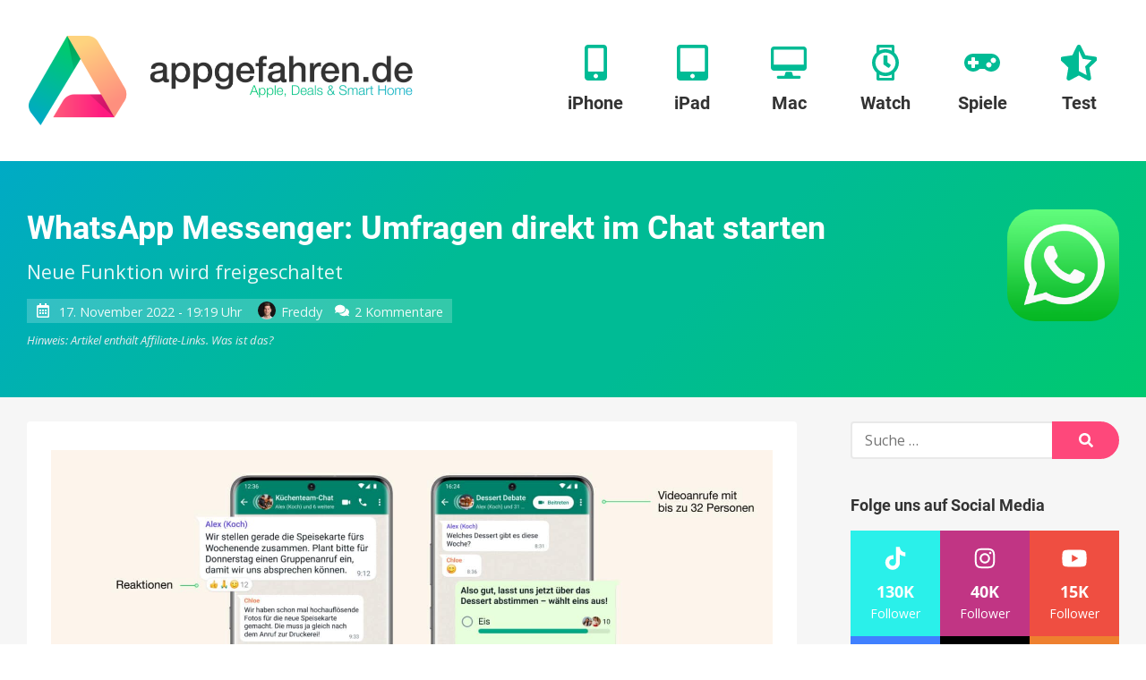

--- FILE ---
content_type: text/html
request_url: https://www.appgefahren.de/whatsapp-messenger-umfragen-direkt-im-chat-starten-327909.html
body_size: 49855
content:
<!doctype html>
<html lang="de">
<head><meta charset="UTF-8"><script>if(navigator.userAgent.match(/MSIE|Internet Explorer/i)||navigator.userAgent.match(/Trident\/7\..*?rv:11/i)){var href=document.location.href;if(!href.match(/[?&]nowprocket/)){if(href.indexOf("?")==-1){if(href.indexOf("#")==-1){document.location.href=href+"?nowprocket=1"}else{document.location.href=href.replace("#","?nowprocket=1#")}}else{if(href.indexOf("#")==-1){document.location.href=href+"&nowprocket=1"}else{document.location.href=href.replace("#","&nowprocket=1#")}}}}</script><script>(()=>{class RocketLazyLoadScripts{constructor(){this.v="2.0.3",this.userEvents=["keydown","keyup","mousedown","mouseup","mousemove","mouseover","mouseenter","mouseout","mouseleave","touchmove","touchstart","touchend","touchcancel","wheel","click","dblclick","input","visibilitychange"],this.attributeEvents=["onblur","onclick","oncontextmenu","ondblclick","onfocus","onmousedown","onmouseenter","onmouseleave","onmousemove","onmouseout","onmouseover","onmouseup","onmousewheel","onscroll","onsubmit"]}async t(){this.i(),this.o(),/iP(ad|hone)/.test(navigator.userAgent)&&this.h(),this.u(),this.l(this),this.m(),this.k(this),this.p(this),this._(),await Promise.all([this.R(),this.L()]),this.lastBreath=Date.now(),this.S(this),this.P(),this.D(),this.O(),this.M(),await this.C(this.delayedScripts.normal),await this.C(this.delayedScripts.defer),await this.C(this.delayedScripts.async),this.F("domReady"),await this.T(),await this.j(),await this.I(),this.F("windowLoad"),await this.A(),window.dispatchEvent(new Event("rocket-allScriptsLoaded")),this.everythingLoaded=!0,this.lastTouchEnd&&await new Promise((t=>setTimeout(t,500-Date.now()+this.lastTouchEnd))),this.H(),this.F("all"),this.U(),this.W()}i(){this.CSPIssue=sessionStorage.getItem("rocketCSPIssue"),document.addEventListener("securitypolicyviolation",(t=>{this.CSPIssue||"script-src-elem"!==t.violatedDirective||"data"!==t.blockedURI||(this.CSPIssue=!0,sessionStorage.setItem("rocketCSPIssue",!0))}),{isRocket:!0})}o(){window.addEventListener("pageshow",(t=>{this.persisted=t.persisted,this.realWindowLoadedFired=!0}),{isRocket:!0}),window.addEventListener("pagehide",(()=>{this.onFirstUserAction=null}),{isRocket:!0})}h(){let t;function e(e){t=e}window.addEventListener("touchstart",e,{isRocket:!0}),window.addEventListener("touchend",(function i(o){Math.abs(o.changedTouches[0].pageX-t.changedTouches[0].pageX)<10&&Math.abs(o.changedTouches[0].pageY-t.changedTouches[0].pageY)<10&&o.timeStamp-t.timeStamp<200&&(o.target.dispatchEvent(new PointerEvent("click",{target:o.target,bubbles:!0,cancelable:!0,detail:1})),event.preventDefault(),window.removeEventListener("touchstart",e,{isRocket:!0}),window.removeEventListener("touchend",i,{isRocket:!0}))}),{isRocket:!0})}q(t){this.userActionTriggered||("mousemove"!==t.type||this.firstMousemoveIgnored?"keyup"===t.type||"mouseover"===t.type||"mouseout"===t.type||(this.userActionTriggered=!0,this.onFirstUserAction&&this.onFirstUserAction()):this.firstMousemoveIgnored=!0),"click"===t.type&&t.preventDefault(),this.savedUserEvents.length>0&&(t.stopPropagation(),t.stopImmediatePropagation()),"touchstart"===this.lastEvent&&"touchend"===t.type&&(this.lastTouchEnd=Date.now()),"click"===t.type&&(this.lastTouchEnd=0),this.lastEvent=t.type,this.savedUserEvents.push(t)}u(){this.savedUserEvents=[],this.userEventHandler=this.q.bind(this),this.userEvents.forEach((t=>window.addEventListener(t,this.userEventHandler,{passive:!1,isRocket:!0})))}U(){this.userEvents.forEach((t=>window.removeEventListener(t,this.userEventHandler,{passive:!1,isRocket:!0}))),this.savedUserEvents.forEach((t=>{t.target.dispatchEvent(new window[t.constructor.name](t.type,t))}))}m(){this.eventsMutationObserver=new MutationObserver((t=>{const e="return false";for(const i of t){if("attributes"===i.type){const t=i.target.getAttribute(i.attributeName);t&&t!==e&&(i.target.setAttribute("data-rocket-"+i.attributeName,t),i.target["rocket"+i.attributeName]=new Function("event",t),i.target.setAttribute(i.attributeName,e))}"childList"===i.type&&i.addedNodes.forEach((t=>{if(t.nodeType===Node.ELEMENT_NODE)for(const i of t.attributes)this.attributeEvents.includes(i.name)&&i.value&&""!==i.value&&(t.setAttribute("data-rocket-"+i.name,i.value),t["rocket"+i.name]=new Function("event",i.value),t.setAttribute(i.name,e))}))}})),this.eventsMutationObserver.observe(document,{subtree:!0,childList:!0,attributeFilter:this.attributeEvents})}H(){this.eventsMutationObserver.disconnect(),this.attributeEvents.forEach((t=>{document.querySelectorAll("[data-rocket-"+t+"]").forEach((e=>{e.setAttribute(t,e.getAttribute("data-rocket-"+t)),e.removeAttribute("data-rocket-"+t)}))}))}k(t){Object.defineProperty(HTMLElement.prototype,"onclick",{get(){return this.rocketonclick||null},set(e){this.rocketonclick=e,this.setAttribute(t.everythingLoaded?"onclick":"data-rocket-onclick","this.rocketonclick(event)")}})}S(t){function e(e,i){let o=e[i];e[i]=null,Object.defineProperty(e,i,{get:()=>o,set(s){t.everythingLoaded?o=s:e["rocket"+i]=o=s}})}e(document,"onreadystatechange"),e(window,"onload"),e(window,"onpageshow");try{Object.defineProperty(document,"readyState",{get:()=>t.rocketReadyState,set(e){t.rocketReadyState=e},configurable:!0}),document.readyState="loading"}catch(t){console.log("WPRocket DJE readyState conflict, bypassing")}}l(t){this.originalAddEventListener=EventTarget.prototype.addEventListener,this.originalRemoveEventListener=EventTarget.prototype.removeEventListener,this.savedEventListeners=[],EventTarget.prototype.addEventListener=function(e,i,o){o&&o.isRocket||!t.B(e,this)&&!t.userEvents.includes(e)||t.B(e,this)&&!t.userActionTriggered||e.startsWith("rocket-")||t.everythingLoaded?t.originalAddEventListener.call(this,e,i,o):t.savedEventListeners.push({target:this,remove:!1,type:e,func:i,options:o})},EventTarget.prototype.removeEventListener=function(e,i,o){o&&o.isRocket||!t.B(e,this)&&!t.userEvents.includes(e)||t.B(e,this)&&!t.userActionTriggered||e.startsWith("rocket-")||t.everythingLoaded?t.originalRemoveEventListener.call(this,e,i,o):t.savedEventListeners.push({target:this,remove:!0,type:e,func:i,options:o})}}F(t){"all"===t&&(EventTarget.prototype.addEventListener=this.originalAddEventListener,EventTarget.prototype.removeEventListener=this.originalRemoveEventListener),this.savedEventListeners=this.savedEventListeners.filter((e=>{let i=e.type,o=e.target||window;return"domReady"===t&&"DOMContentLoaded"!==i&&"readystatechange"!==i||("windowLoad"===t&&"load"!==i&&"readystatechange"!==i&&"pageshow"!==i||(this.B(i,o)&&(i="rocket-"+i),e.remove?o.removeEventListener(i,e.func,e.options):o.addEventListener(i,e.func,e.options),!1))}))}p(t){let e;function i(e){return t.everythingLoaded?e:e.split(" ").map((t=>"load"===t||t.startsWith("load.")?"rocket-jquery-load":t)).join(" ")}function o(o){function s(e){const s=o.fn[e];o.fn[e]=o.fn.init.prototype[e]=function(){return this[0]===window&&t.userActionTriggered&&("string"==typeof arguments[0]||arguments[0]instanceof String?arguments[0]=i(arguments[0]):"object"==typeof arguments[0]&&Object.keys(arguments[0]).forEach((t=>{const e=arguments[0][t];delete arguments[0][t],arguments[0][i(t)]=e}))),s.apply(this,arguments),this}}if(o&&o.fn&&!t.allJQueries.includes(o)){const e={DOMContentLoaded:[],"rocket-DOMContentLoaded":[]};for(const t in e)document.addEventListener(t,(()=>{e[t].forEach((t=>t()))}),{isRocket:!0});o.fn.ready=o.fn.init.prototype.ready=function(i){function s(){parseInt(o.fn.jquery)>2?setTimeout((()=>i.bind(document)(o))):i.bind(document)(o)}return t.realDomReadyFired?!t.userActionTriggered||t.fauxDomReadyFired?s():e["rocket-DOMContentLoaded"].push(s):e.DOMContentLoaded.push(s),o([])},s("on"),s("one"),s("off"),t.allJQueries.push(o)}e=o}t.allJQueries=[],o(window.jQuery),Object.defineProperty(window,"jQuery",{get:()=>e,set(t){o(t)}})}P(){const t=new Map;document.write=document.writeln=function(e){const i=document.currentScript,o=document.createRange(),s=i.parentElement;let n=t.get(i);void 0===n&&(n=i.nextSibling,t.set(i,n));const c=document.createDocumentFragment();o.setStart(c,0),c.appendChild(o.createContextualFragment(e)),s.insertBefore(c,n)}}async R(){return new Promise((t=>{this.userActionTriggered?t():this.onFirstUserAction=t}))}async L(){return new Promise((t=>{document.addEventListener("DOMContentLoaded",(()=>{this.realDomReadyFired=!0,t()}),{isRocket:!0})}))}async I(){return this.realWindowLoadedFired?Promise.resolve():new Promise((t=>{window.addEventListener("load",t,{isRocket:!0})}))}M(){this.pendingScripts=[];this.scriptsMutationObserver=new MutationObserver((t=>{for(const e of t)e.addedNodes.forEach((t=>{"SCRIPT"!==t.tagName||t.noModule||t.isWPRocket||this.pendingScripts.push({script:t,promise:new Promise((e=>{const i=()=>{const i=this.pendingScripts.findIndex((e=>e.script===t));i>=0&&this.pendingScripts.splice(i,1),e()};t.addEventListener("load",i,{isRocket:!0}),t.addEventListener("error",i,{isRocket:!0}),setTimeout(i,1e3)}))})}))})),this.scriptsMutationObserver.observe(document,{childList:!0,subtree:!0})}async j(){await this.J(),this.pendingScripts.length?(await this.pendingScripts[0].promise,await this.j()):this.scriptsMutationObserver.disconnect()}D(){this.delayedScripts={normal:[],async:[],defer:[]},document.querySelectorAll("script[type$=rocketlazyloadscript]").forEach((t=>{t.hasAttribute("data-rocket-src")?t.hasAttribute("async")&&!1!==t.async?this.delayedScripts.async.push(t):t.hasAttribute("defer")&&!1!==t.defer||"module"===t.getAttribute("data-rocket-type")?this.delayedScripts.defer.push(t):this.delayedScripts.normal.push(t):this.delayedScripts.normal.push(t)}))}async _(){await this.L();let t=[];document.querySelectorAll("script[type$=rocketlazyloadscript][data-rocket-src]").forEach((e=>{let i=e.getAttribute("data-rocket-src");if(i&&!i.startsWith("data:")){i.startsWith("//")&&(i=location.protocol+i);try{const o=new URL(i).origin;o!==location.origin&&t.push({src:o,crossOrigin:e.crossOrigin||"module"===e.getAttribute("data-rocket-type")})}catch(t){}}})),t=[...new Map(t.map((t=>[JSON.stringify(t),t]))).values()],this.N(t,"preconnect")}async $(t){if(await this.G(),!0!==t.noModule||!("noModule"in HTMLScriptElement.prototype))return new Promise((e=>{let i;function o(){(i||t).setAttribute("data-rocket-status","executed"),e()}try{if(navigator.userAgent.includes("Firefox/")||""===navigator.vendor||this.CSPIssue)i=document.createElement("script"),[...t.attributes].forEach((t=>{let e=t.nodeName;"type"!==e&&("data-rocket-type"===e&&(e="type"),"data-rocket-src"===e&&(e="src"),i.setAttribute(e,t.nodeValue))})),t.text&&(i.text=t.text),t.nonce&&(i.nonce=t.nonce),i.hasAttribute("src")?(i.addEventListener("load",o,{isRocket:!0}),i.addEventListener("error",(()=>{i.setAttribute("data-rocket-status","failed-network"),e()}),{isRocket:!0}),setTimeout((()=>{i.isConnected||e()}),1)):(i.text=t.text,o()),i.isWPRocket=!0,t.parentNode.replaceChild(i,t);else{const i=t.getAttribute("data-rocket-type"),s=t.getAttribute("data-rocket-src");i?(t.type=i,t.removeAttribute("data-rocket-type")):t.removeAttribute("type"),t.addEventListener("load",o,{isRocket:!0}),t.addEventListener("error",(i=>{this.CSPIssue&&i.target.src.startsWith("data:")?(console.log("WPRocket: CSP fallback activated"),t.removeAttribute("src"),this.$(t).then(e)):(t.setAttribute("data-rocket-status","failed-network"),e())}),{isRocket:!0}),s?(t.fetchPriority="high",t.removeAttribute("data-rocket-src"),t.src=s):t.src="data:text/javascript;base64,"+window.btoa(unescape(encodeURIComponent(t.text)))}}catch(i){t.setAttribute("data-rocket-status","failed-transform"),e()}}));t.setAttribute("data-rocket-status","skipped")}async C(t){const e=t.shift();return e?(e.isConnected&&await this.$(e),this.C(t)):Promise.resolve()}O(){this.N([...this.delayedScripts.normal,...this.delayedScripts.defer,...this.delayedScripts.async],"preload")}N(t,e){this.trash=this.trash||[];let i=!0;var o=document.createDocumentFragment();t.forEach((t=>{const s=t.getAttribute&&t.getAttribute("data-rocket-src")||t.src;if(s&&!s.startsWith("data:")){const n=document.createElement("link");n.href=s,n.rel=e,"preconnect"!==e&&(n.as="script",n.fetchPriority=i?"high":"low"),t.getAttribute&&"module"===t.getAttribute("data-rocket-type")&&(n.crossOrigin=!0),t.crossOrigin&&(n.crossOrigin=t.crossOrigin),t.integrity&&(n.integrity=t.integrity),t.nonce&&(n.nonce=t.nonce),o.appendChild(n),this.trash.push(n),i=!1}})),document.head.appendChild(o)}W(){this.trash.forEach((t=>t.remove()))}async T(){try{document.readyState="interactive"}catch(t){}this.fauxDomReadyFired=!0;try{await this.G(),document.dispatchEvent(new Event("rocket-readystatechange")),await this.G(),document.rocketonreadystatechange&&document.rocketonreadystatechange(),await this.G(),document.dispatchEvent(new Event("rocket-DOMContentLoaded")),await this.G(),window.dispatchEvent(new Event("rocket-DOMContentLoaded"))}catch(t){console.error(t)}}async A(){try{document.readyState="complete"}catch(t){}try{await this.G(),document.dispatchEvent(new Event("rocket-readystatechange")),await this.G(),document.rocketonreadystatechange&&document.rocketonreadystatechange(),await this.G(),window.dispatchEvent(new Event("rocket-load")),await this.G(),window.rocketonload&&window.rocketonload(),await this.G(),this.allJQueries.forEach((t=>t(window).trigger("rocket-jquery-load"))),await this.G();const t=new Event("rocket-pageshow");t.persisted=this.persisted,window.dispatchEvent(t),await this.G(),window.rocketonpageshow&&window.rocketonpageshow({persisted:this.persisted})}catch(t){console.error(t)}}async G(){Date.now()-this.lastBreath>45&&(await this.J(),this.lastBreath=Date.now())}async J(){return document.hidden?new Promise((t=>setTimeout(t))):new Promise((t=>requestAnimationFrame(t)))}B(t,e){return e===document&&"readystatechange"===t||(e===document&&"DOMContentLoaded"===t||(e===window&&"DOMContentLoaded"===t||(e===window&&"load"===t||e===window&&"pageshow"===t)))}static run(){(new RocketLazyLoadScripts).t()}}RocketLazyLoadScripts.run()})();</script>
	
	<meta name="viewport" content="width=device-width, initial-scale=1">
	<link rel="profile" href="https://gmpg.org/xfn/11">



	    <script nowprocket>window.__assets_public_path__ = "https:\/\/www.appgefahren.de\/wp-content\/themes\/appgefahren\/assets\/scripts\/"</script>
    <style nowprocket>@font-face{font-family:Open Sans;font-style:italic;font-weight:400;font-display:swap;src:local("Open Sans Italic"),local("OpenSans-Italic"),url(/wp-content/themes/appgefahren/assets/scripts/static/db70d0b9cb27ada1a260a2b35e756b8b.woff) format("woff")}@font-face{font-family:Open Sans;font-style:normal;font-weight:400;font-display:swap;src:local("Open Sans Regular"),local("OpenSans-Regular"),url(/wp-content/themes/appgefahren/assets/scripts/static/bf2d0783515b7d75c35bde69e01b3135.woff) format("woff")}@font-face{font-family:Open Sans;font-style:normal;font-weight:700;font-display:swap;src:local("Open Sans Bold"),local("OpenSans-Bold"),url(/wp-content/themes/appgefahren/assets/scripts/static/623e3205570002af47fc2b88f9335d19.woff) format("woff")}@font-face{font-family:Roboto;font-style:normal;font-weight:400;font-display:swap;src:local("Roboto"),local("Roboto-Regular"),url(/wp-content/themes/appgefahren/assets/scripts/static/bafb105baeb22d965c70fe52ba6b49d9.woff) format("woff")}@font-face{font-family:Roboto;font-style:normal;font-weight:500;font-display:swap;src:local("Roboto Medium"),local("Roboto-Medium"),url(/wp-content/themes/appgefahren/assets/scripts/static/de8b7431b74642e830af4d4f4b513ec9.woff) format("woff")}@font-face{font-family:Roboto;font-style:normal;font-weight:700;font-display:swap;src:local("Roboto Bold"),local("Roboto-Bold"),url(/wp-content/themes/appgefahren/assets/scripts/static/cf6613d1adf490972c557a8e318e0868.woff) format("woff")}*,:after,:before{-moz-box-sizing:border-box;box-sizing:border-box}body,html{width:100%;height:100%}html{font-family:sans-serif;-ms-text-size-adjust:100%;-webkit-text-size-adjust:100%;font-size:18px}@media (max-width:768px){html{font-size:16px}}body{margin:0}a{background-color:transparent;border:none;text-decoration:none;-webkit-transition:none;-o-transition:none;transition:none}a,a:visited{color:#fe487b}a:active,a:focus,a:hover{border:none;color:#fe2f69;outline:none;text-decoration:underline}sub,sup{font-size:75%;line-height:0;position:relative;vertical-align:baseline}sup{top:-.5em}sub{bottom:-.25em}img{border:0}.responsive-img img,img.responsive-img{display:inline-block;max-width:100%;height:auto}hr,ol,p,table,ul{margin-top:0;margin-bottom:27px}ol,ul{padding-left:1.5em}ul{list-style:disc}ol{list-style:decimal}li>ol,li>ul{margin-bottom:0}table{max-width:100%;width:100%;background-color:transparent;border-collapse:collapse;border-spacing:0}table td,table th{padding:.5em .9em}table th{font-weight:700;text-align:center}hr{display:block;height:3px;margin:54px auto;width:80%;background:#f6f6f6;border:none}@media (max-width:480px){hr{margin:40.5px auto}}hr.small{margin:27px auto}blockquote:after,blockquote:before,q:after,q:before{content:""}blockquote,q{quotes:"" ""}blockquote{margin:0 0 27px;padding:27px;background:#f6f6f6 none repeat scroll 0 0}blockquote :first-child{margin-top:0}blockquote :last-child{margin-bottom:0}blockquote a{text-decoration:underline}::selection{background:#fe487b;color:#fff}::-moz-selection{background:#fe487b;color:#fff}img::-moz-selection{background:transparent}img::-moz-selection,img::selection{background:transparent}.screen-reader-text{clip:rect(1px,1px,1px,1px);height:1px;overflow:hidden;position:absolute!important;width:1px;word-wrap:normal!important}.screen-reader-text:focus{background-color:#f1f1f1;border-radius:3px;box-shadow:0 0 2px 2px rgba(0,0,0,.6);clip:auto!important;color:#21759b;display:block;font-size:14px;font-size:15.75px;font-size:.875rem;font-weight:700;height:auto;left:5px;line-height:normal;padding:15px 23px 14px;text-decoration:none;top:5px;width:auto;z-index:100000}[class*=wp-image]{display:inline-block;max-width:100%;height:auto;padding:0;border:none}.alignnone{margin:5px 20px 20px 0}.aligncenter,div.aligncenter{display:block;margin:5px auto}.alignright{float:right;margin:5px 0 20px 20px}.alignleft{float:left;margin:5px 20px 20px 0}a img.alignright{float:right;margin:5px 0 20px 20px}a img.alignleft,a img.alignnone{margin:5px 20px 20px 0}a img.alignleft{float:left}a img.aligncenter{display:block;margin-left:auto;margin-right:auto}.wp-caption{max-width:96%}.wp-caption.alignleft,.wp-caption.alignnone{margin:5px 20px 20px 0}.wp-caption.alignright{margin:5px 0 20px 20px}@media (max-width:480px){.alignleft,.alignright,.wp-caption.alignleft,.wp-caption.alignright,a img.alignleft,a img.alignright{float:none;display:block;max-width:100%;height:auto;margin-left:auto;margin-right:auto}}.wp-caption a{display:block}.wp-caption img{border:0 none;height:auto;margin:0;max-width:100%;padding:0;width:auto;display:block}.gallery-caption,.wp-caption-text{color:#686868;font-size:12.8px;font-size:.8rem;line-height:1.3;margin:0;padding-top:5px;text-align:center}.gallery{letter-spacing:-.31em;text-rendering:optimizespeed;font-family:FreeSans,Arimo,Droid Sans,Helvetica,Arial,sans-serif;display:-webkit-flex;-webkit-flex-flow:row wrap;display:-ms-flexbox;-ms-flex-flow:row wrap;-ms-align-content:flex-start;-webkit-align-content:flex-start;-ms-flex-line-pack:start;align-content:flex-start;width:104%;margin-left:-4%}.gallery,.gallery .opera-only :-o-prefocus{word-spacing:-.43em}.gallery-item{display:inline-block;zoom:1;letter-spacing:normal;word-spacing:normal;vertical-align:top;text-rendering:auto;font-family:Open Sans,sans-serif;font-family:sans-serif;width:29.33%;margin:0 0 27px 4%;padding:0;border:none}.fonts-loaded .gallery-item{font-family:Open Sans,sans-serif}.gallery-columns-1 .gallery-item{width:96%}.gallery-columns-2 .gallery-item{width:46%}.gallery-columns-4 .gallery-item{width:21%}.gallery-columns-5 .gallery-item{width:16%}.gallery-columns-6 .gallery-item{width:12.66%}.gallery-columns-7 .gallery-item{width:10.28%}.gallery-columns-8 .gallery-item{width:8.5%}.gallery-columns-9 .gallery-item{width:7.11%}@media (max-width:768px){.gallery-columns-4 .gallery-item,.gallery-columns-5 .gallery-item,.gallery-columns-6 .gallery-item,.gallery-columns-7 .gallery-item,.gallery-columns-8 .gallery-item,.gallery-columns-9 .gallery-item,.gallery-item{width:46%}}@media (max-width:480px){.gallery .gallery-item{width:96%}}.gallery-icon a{display:block}.gallery-icon img{display:block;max-width:100%;height:auto;margin:0 auto}.gallery-columns-6 .gallery-caption,.gallery-columns-7 .gallery-caption,.gallery-columns-8 .gallery-caption,.gallery-columns-9 .gallery-caption,p:empty{display:none}.text-align-center{text-align:center}body{font-family:sans-serif;line-height:1.5;color:#333;text-rendering:geometricPrecision;-moz-osx-font-smoothing:grayscale}.fonts-loaded body{font-family:Open Sans,sans-serif}h1,h2,h3,h4,h5{font-family:sans-serif;font-weight:700;line-height:1.2;color:inherit;margin:1.414em 0 .5em}.fonts-loaded h1,.fonts-loaded h2,.fonts-loaded h3,.fonts-loaded h4,.fonts-loaded h5{font-family:Roboto,sans-serif}h1.entry-title,h1.page-title,h2.entry-title,h2.page-title{margin-top:0}h1 .entry-subtitle,h2 .entry-subtitle{margin-top:.5em}h1{font-size:32px;font-size:2rem}h2{font-size:24px;font-size:1.5rem}h3{font-size:18.72px;font-size:1.17rem}h4{font-size:16px;font-size:1rem}h5{font-size:13.28px;font-size:.83rem}h6{font-size:10.72px;font-size:.67rem}.container,.site{position:relative}.container{padding-left:30px;padding-right:30px;margin-left:auto;margin-right:auto;max-width:1340px;width:100%}@media (max-width:768px){.container{padding-left:15px;padding-right:15px}}.container--header{display:-webkit-box;display:-webkit-flex;display:-ms-flexbox;display:flex;-webkit-flex-wrap:wrap;-ms-flex-wrap:wrap;flex-wrap:wrap;-webkit-box-orient:horizontal;-webkit-box-direction:normal;-webkit-flex-direction:row;-ms-flex-direction:row;flex-direction:row;-webkit-box-pack:justify;-webkit-justify-content:space-between;-ms-flex-pack:justify;justify-content:space-between;-webkit-box-align:center;-webkit-align-items:center;-ms-flex-align:center;align-items:center}.container--header:after,.container--header:before{display:none!important}.container--meta{display:-webkit-box;display:-webkit-flex;display:-ms-flexbox;display:flex;-webkit-flex-wrap:wrap;-ms-flex-wrap:wrap;flex-wrap:wrap;-webkit-box-orient:horizontal;-webkit-box-direction:normal;-webkit-flex-direction:row;-ms-flex-direction:row;flex-direction:row;-webkit-box-pack:end;-webkit-justify-content:flex-end;-ms-flex-pack:end;justify-content:flex-end;-webkit-box-align:center;-webkit-align-items:center;-ms-flex-align:center;align-items:center;padding-top:6px;padding-bottom:6px}.container--meta:after,.container--meta:before{display:none!important}@media (max-width:1075px){.container--meta{display:none}}.site-content{background:#f6f6f6}.content-wrapper{position:relative;margin-left:auto;margin-right:auto;max-width:1340px;padding-top:27px;padding-bottom:27px;width:100%}@media (min-width:1025px){.content-wrapper{display:-webkit-box;display:-webkit-flex;display:-ms-flexbox;display:flex}}@media (min-width:1025px){.content-wrapper>.content-area{-webkit-box-flex:1;-webkit-flex:1;-ms-flex:1;flex:1}}.content-wrapper>.widget-area{margin-top:54px}@media (min-width:1025px){.content-wrapper>.widget-area{-webkit-box-flex:0;-webkit-flex:0 0 300px;-ms-flex:0 0 300px;flex:0 0 300px;max-width:300px;margin:0 0 0 60px}}.content-wrapper--slim{max-width:920px}.site-main>:last-child{margin-bottom:0}.site-header{min-height:180px;padding-top:50px;padding-bottom:50px;background:#fff;box-shadow:0 .25rem .125rem 0 rgba(0,0,0,.05)}@media (max-width:1075px){.site-header{min-height:110px;padding-top:25px;padding-bottom:25px}}.site-header>.container{position:relative;zoom:1}.site-header>.container:after,.site-header>.container:before{content:" ";display:table}.site-header>.container:after{clear:both}.site-branding{float:left;margin:-10px 0}@media (max-width:1075px){.site-branding{margin:0}}.site-branding a{display:block}.site-branding a:active,.site-branding a:focus,.site-branding a:hover{background:none}.site-branding img{position:relative;z-index:100;display:block;height:100px;width:auto}@media (max-width:1075px){.site-branding img{height:60px}}.site-navigation{float:right}@media (max-width:1075px){.site-navigation{display:none}}.site-off-canvas-navigation{display:none}@media (max-width:1075px){.site-off-canvas-navigation{display:block}}a.site-logo{display:block}a.site-logo-dark{display:none}.button,a.button,button[type=submit],input[type=button],input[type=reset],input[type=submit]{-webkit-appearance:none;-moz-appearance:none;appearance:none;display:inline-block;margin:0;padding:.6em 1.6em;background:#fe487b;border:3px solid #fe487b;border-radius:100px;color:#fff;cursor:pointer;font-family:Open Sans,sans-serif;font-size:16px;font-weight:700;line-height:1.25;text-align:center;text-decoration:none;-webkit-transition:all .2s linear;-o-transition:all .2s linear;transition:all .2s linear}.button:visited,a.button:visited,button[type=submit]:visited,input[type=button]:visited,input[type=reset]:visited,input[type=submit]:visited{color:#fff}.button:active,.button:focus,.button:hover,a.button:active,a.button:focus,a.button:hover,button[type=submit]:active,button[type=submit]:focus,button[type=submit]:hover,input[type=button]:active,input[type=button]:focus,input[type=button]:hover,input[type=reset]:active,input[type=reset]:focus,input[type=reset]:hover,input[type=submit]:active,input[type=submit]:focus,input[type=submit]:hover{background-color:#fe2f69;border-color:#fe2f69;color:#fff;text-decoration:none;outline:none}.button.button--secondary,a.button.button--secondary,button[type=submit].button--secondary,input[type=button].button--secondary,input[type=reset].button--secondary,input[type=submit].button--secondary{background-color:transparent;border-color:#fe487b;color:#fe487b}.button.button--secondary:visited,a.button.button--secondary:visited,button[type=submit].button--secondary:visited,input[type=button].button--secondary:visited,input[type=reset].button--secondary:visited,input[type=submit].button--secondary:visited{color:#fe487b}.button.button--secondary:active,.button.button--secondary:focus,.button.button--secondary:hover,a.button.button--secondary:active,a.button.button--secondary:focus,a.button.button--secondary:hover,button[type=submit].button--secondary:active,button[type=submit].button--secondary:focus,button[type=submit].button--secondary:hover,input[type=button].button--secondary:active,input[type=button].button--secondary:focus,input[type=button].button--secondary:hover,input[type=reset].button--secondary:active,input[type=reset].button--secondary:focus,input[type=reset].button--secondary:hover,input[type=submit].button--secondary:active,input[type=submit].button--secondary:focus,input[type=submit].button--secondary:hover{background-color:#fe2f69;border-color:#fe2f69;color:#fff}.button.button--cta,a.button.button--cta,button[type=submit].button--cta,input[type=button].button--cta,input[type=reset].button--cta,input[type=submit].button--cta{background-color:#00bb95;border-color:#00bb95;color:#fff}.button.button--cta:visited,a.button.button--cta:visited,button[type=submit].button--cta:visited,input[type=button].button--cta:visited,input[type=reset].button--cta:visited,input[type=submit].button--cta:visited{color:#fff}.button.button--cta:active,.button.button--cta:focus,.button.button--cta:hover,a.button.button--cta:active,a.button.button--cta:focus,a.button.button--cta:hover,button[type=submit].button--cta:active,button[type=submit].button--cta:focus,button[type=submit].button--cta:hover,input[type=button].button--cta:active,input[type=button].button--cta:focus,input[type=button].button--cta:hover,input[type=reset].button--cta:active,input[type=reset].button--cta:focus,input[type=reset].button--cta:hover,input[type=submit].button--cta:active,input[type=submit].button--cta:focus,input[type=submit].button--cta:hover{background-color:#00a281;border-color:#00a281;color:#fff}.button.button--large,a.button.button--large,button[type=submit].button--large,input[type=button].button--large,input[type=reset].button--large,input[type=submit].button--large{font-size:18px}.button.button--small,a.button.button--small,button[type=submit].button--small,input[type=button].button--small,input[type=reset].button--small,input[type=submit].button--small{border-width:2px;font-size:14px}.button.button--tiny,a.button.button--tiny,button[type=submit].button--tiny,input[type=button].button--tiny,input[type=reset].button--tiny,input[type=submit].button--tiny{padding:.2em .7em;border-width:1px;font-size:12px}.button.disabled,input[type=button][disabled],input[type=reset][disabled],input[type=submit][disabled]{background-color:#fff;border-color:#ccc;color:#ccc}.wpforms-submit{-webkit-appearance:none;-moz-appearance:none;appearance:none;display:inline-block;margin:0;padding:.6em 1.6em;background:#fe487b;border:3px solid #fe487b;border-radius:100px;color:#fff;cursor:pointer;font-family:Open Sans,sans-serif;font-size:16px;font-weight:700;line-height:1.25;text-align:center;text-decoration:none;-webkit-transition:all .2s linear;-o-transition:all .2s linear;transition:all .2s linear}.wpforms-submit.button--secondary{background-color:transparent;border-color:#fe487b;color:#fe487b}.wpforms-submit.button--secondary:visited{color:#fe487b}.wpforms-submit.button--secondary:active,.wpforms-submit.button--secondary:focus,.wpforms-submit.button--secondary:hover{background-color:#fe2f69;border-color:#fe2f69;color:#fff}.wpforms-submit.button--cta{background-color:#00bb95;border-color:#00bb95;color:#fff}.wpforms-submit.button--cta:visited{color:#fff}.wpforms-submit.button--cta:active,.wpforms-submit.button--cta:focus,.wpforms-submit.button--cta:hover{background-color:#00a281;border-color:#00a281;color:#fff}.wpforms-submit.button--large{font-size:18px}.wpforms-submit.button--small{border-width:2px;font-size:14px}.wpforms-submit.button--tiny{padding:.2em .7em;border-width:1px;font-size:12px}.wpforms-submit:visited{color:#fff}.wpforms-submit:active,.wpforms-submit:focus,.wpforms-submit:hover{background-color:#fe2f69;border-color:#fe2f69;color:#fff;text-decoration:none;outline:none}article.entry{margin:0 0 54px;padding:27px;border-radius:4px;background:#fff}article.entry>:first-child{margin-top:0}article.entry>:last-child{margin-bottom:0}article.entry .section__title{margin:0 0 .7em;font-size:23.2px;font-size:1.45rem}article.entry .section__title small{font-size:.6em;font-style:italic}article.entry>.container>:first-child,article.entry>:first-child{margin-top:0}article.entry>.container>:last-child,article.entry>:last-child{margin-bottom:0}article.entry .section__title{color:#666}article.entry .section__subtitle,article.entry .section__title small{color:#8c8c8c}.site-main>.entry{min-height:450px}.entry-title a{color:inherit;text-decoration:none}.entry-title a:visited{color:inherit}.entry-title a:active,.entry-title a:focus,.entry-title a:hover{color:#fe2f69;text-decoration:none}.entry--archive .entry-subtitle{display:none}.post-thumbnail{display:block;margin-bottom:27px}.post-thumbnail img{display:block;max-width:100%;height:auto}.entry-content>:first-child{margin-top:0}.entry-content>:last-child{margin-bottom:0}.entry-content>ul,.entry-content>ul ul{list-style:none}.entry-content>ul li:before{display:inline-block;margin-left:-.8em;width:.8em;content:"\2022";color:#fe487b;font-size:1.5em;font-weight:700;vertical-align:-7%}.entry-content>ol,.entry-content>ol ol{counter-reset:li;list-style:none}.entry-content>ol li{counter-increment:li}.entry-content>ol li:before{display:inline-block;margin-left:-1.5em;margin-right:.5em;width:1em;content:counter(li);color:#fe487b;direction:rtl;font-weight:700;text-align:right}.entry-content--appview{padding-top:14px;padding-left:6px;padding-right:6px}.entry-content--appview a,.entry-content--appview h1,.entry-content--appview h2,.entry-content--appview h3,.entry-content--appview h4,.entry-content--appview h5,.entry-content--appview h6,.entry-content--appview p,.entry-content--appview span,.entry-content--appview strong{font-family:-apple-system,BlinkMacSystemFont,sans-serif!important}.entry-meta{color:#666;font-size:12.8px;font-size:.8rem}@media (max-width:768px){.entry-meta{zoom:1}.entry-meta:after,.entry-meta:before{content:" ";display:table}.entry-meta:after{clear:both}}.entry-meta a,.entry-meta a:active,.entry-meta a:focus,.entry-meta a:hover,.entry-meta a:visited{color:#666}.entry-meta>span{margin-right:1em}@media (max-width:768px){.entry-meta>span{float:left;width:50%;margin:.5em 0}}.entry-meta .avatar,.entry-meta .icon{margin:0 .4em 0 0}.entry--archive .entry-meta{margin:0 0 15px}.entry--single .entry-meta{margin:0 0 18px}.posted-on .updated{display:none}.byline img.avatar{height:20px;width:20px;border-radius:100%;vertical-align:-17%}.widget-area .widget{margin:0 0 40.5px;font-size:14.4px;font-size:.9rem}.widget-area .widget-title{margin:0 0 1em;font-size:18px}.widget-area .widget_nav_menu ul.menu{list-style:none;padding:0}.widget-area .widget_nav_menu ul.menu li{margin-bottom:13.5px}.widget-area .widget_nav_menu ul.menu li a{-webkit-appearance:none;-moz-appearance:none;appearance:none;display:inline-block;margin:0;padding:.6em 1.6em;background:#fe487b;border:3px solid #fe487b;border-radius:100px;color:#fff;cursor:pointer;font-family:Open Sans,sans-serif;font-size:16px;font-weight:700;line-height:1.25;text-align:center;text-decoration:none;-webkit-transition:all .2s linear;-o-transition:all .2s linear;transition:all .2s linear;background-color:transparent;border-color:#fe487b;color:#fe487b;display:block;width:100%}.widget-area .widget_nav_menu ul.menu li a.button--secondary{background-color:transparent;border-color:#fe487b;color:#fe487b}.widget-area .widget_nav_menu ul.menu li a.button--secondary:visited{color:#fe487b}.widget-area .widget_nav_menu ul.menu li a.button--secondary:active,.widget-area .widget_nav_menu ul.menu li a.button--secondary:focus,.widget-area .widget_nav_menu ul.menu li a.button--secondary:hover{background-color:#fe2f69;border-color:#fe2f69;color:#fff}.widget-area .widget_nav_menu ul.menu li a.button--cta{background-color:#00bb95;border-color:#00bb95;color:#fff}.widget-area .widget_nav_menu ul.menu li a.button--cta:visited{color:#fff}.widget-area .widget_nav_menu ul.menu li a.button--cta:active,.widget-area .widget_nav_menu ul.menu li a.button--cta:focus,.widget-area .widget_nav_menu ul.menu li a.button--cta:hover{background-color:#00a281;border-color:#00a281;color:#fff}.widget-area .widget_nav_menu ul.menu li a.button--large{font-size:18px}.widget-area .widget_nav_menu ul.menu li a.button--small{border-width:2px;font-size:14px}.widget-area .widget_nav_menu ul.menu li a.button--tiny{padding:.2em .7em;border-width:1px;font-size:12px}.widget-area .widget_nav_menu ul.menu li a:visited{color:#fff}.widget-area .widget_nav_menu ul.menu li a:active,.widget-area .widget_nav_menu ul.menu li a:focus,.widget-area .widget_nav_menu ul.menu li a:hover{text-decoration:none;outline:none}.widget-area .widget_nav_menu ul.menu li a:visited{color:#fe487b}.widget-area .widget_nav_menu ul.menu li a:active,.widget-area .widget_nav_menu ul.menu li a:focus,.widget-area .widget_nav_menu ul.menu li a:hover{background-color:#fe2f69;border-color:#fe2f69;color:#fff}.widget-social-profiles__list{padding:0;list-style:none}@media (min-width:1025px){.widget-social-profiles__list{letter-spacing:-.31em;text-rendering:optimizespeed;font-family:FreeSans,Arimo,Droid Sans,Helvetica,Arial,sans-serif;display:-webkit-flex;-webkit-flex-flow:row wrap;display:-ms-flexbox;-ms-flex-flow:row wrap;-ms-align-content:flex-start;-webkit-align-content:flex-start;-ms-flex-line-pack:start;align-content:flex-start;width:102%;margin-left:-2%}.widget-social-profiles__list,.widget-social-profiles__list .opera-only :-o-prefocus{word-spacing:-.43em}}@media (max-width:1024px){.widget-social-profiles__list{zoom:1}.widget-social-profiles__list:after,.widget-social-profiles__list:before{content:" ";display:table}.widget-social-profiles__list:after{clear:both}}@media (min-width:1025px){.widget-social-profiles__list-item{display:inline-block;zoom:1;letter-spacing:normal;word-spacing:normal;vertical-align:top;text-rendering:auto;font-family:Open Sans,sans-serif;font-family:sans-serif;width:18%;margin-left:2%}.fonts-loaded .widget-social-profiles__list-item{font-family:Open Sans,sans-serif}}@media (max-width:1024px){.widget-social-profiles__list-item{float:left;margin-right:.5em;width:50px}}.widget-social-profiles__list-item a{display:block;height:50px;border-radius:25%;color:#fff;text-align:center}.widget-social-profiles__list-item a:visited{color:#fff}.widget-social-profiles__list-item a:active,.widget-social-profiles__list-item a:focus,.widget-social-profiles__list-item a:hover{color:#fff;text-decoration:none}.widget-social-profiles__list-item .icon{height:25px;width:25px;background-size:25px 25px;vertical-align:-20px}.widget-social-profiles__list-item--facebook a{background:#3b5998}.widget-social-profiles__list-item--twitter a{background:#1da1f2}.widget-social-profiles__list-item--youtube a{background:red}.widget-social-profiles__list-item--google-plus a{background:#ea4335}.widget-social-profiles__list-item--rss a{background:#f26522}.widget-social-profiles__list-item--instagram a{background:#405de6}.widget-posts__list{margin:0;padding:0;list-style:none}.widget-posts__list-item{margin-bottom:18px}.widget-posts__list-item:last-child{margin-bottom:0}.widget-posts__list-item a{position:relative;display:block}.widget-post{zoom:1}.widget-post:after,.widget-post:before{content:" ";display:table}.widget-post:after{clear:both}.widget-post__thumb{float:left;max-width:50px}.widget-post__thumb img{display:block;max-width:100%;height:auto;border-radius:25%}.widget-post__content{padding:0 0 0 1em;margin:0 0 0 50px}.widget-post__title{display:block;margin:0 0 .3em;font-size:12.8px;font-size:.8rem;line-height:1.2}.widget-post__title a,.widget-post__title a:visited{color:#333}.widget-post__title a:active,.widget-post__title a:focus,.widget-post__title a:hover{color:#fe2f69}.widget-post__title .entry-subtitle{display:none}.widget-post__meta{display:block;color:#666;font-size:11.2px;font-size:.7rem}.widget-post__meta a,.widget-post__meta a:active,.widget-post__meta a:focus,.widget-post__meta a:hover,.widget-post__meta a:visited{color:#666}.widget-post__meta>span{display:inline-block;margin-right:1em}.widget-post__meta .avatar,.widget-post__meta .icon{margin-right:.4em}.widget-post__meta .icon{height:12px;width:12px;background-size:12px 12px;vertical-align:-8%}.widget-comments__list{margin:0;padding:0;list-style:none}.widget-comments__list-item{margin-bottom:18px}.widget-comments__list-item:last-child{margin-bottom:0}.widget-comments__list-item a{position:relative;display:block}.widget-comment__avatar{display:inline-block;margin-right:.4em;vertical-align:middle}.widget-comment__avatar img{display:block;height:30px;margin:0;width:30px;border-radius:100%}.widget-comment__author{display:inline-block;font-size:12.8px;font-size:.8rem;line-height:30px;vertical-align:middle}.widget-comment__content{position:relative;word-break:break-word;overflow:hidden;margin-top:15px;padding:.3em .5em;background:#e9e9e9;border-radius:4px;color:#666;font-size:11.2px;font-size:.7rem;font-style:italic}.widget-comment__content:before{position:absolute;left:15px;top:-10px;display:block;width:0;content:"";border-width:0 10px 10px 0;border-style:solid;border-color:#e9e9e9 transparent}.widget-comment__footer{margin:.3em 0 0}.widget-comment__post{font-size:11.2px;font-size:.7rem}@media (min-width:1025px){.widget-comment__post{width:300px;white-space:nowrap;overflow:hidden;text-overflow:ellipsis}}.widget-account{padding:18px;background-color:#e9e9e9;border:4px}.widget-account p{margin-bottom:18px}.widget-account #wppb-login-wrap{font-size:12.8px;font-size:.8rem}.widget-account #wppb-login-wrap .login-password input,.widget-account #wppb-login-wrap .login-password label,.widget-account #wppb-login-wrap .login-username input,.widget-account #wppb-login-wrap .login-username label{display:block;float:none;width:100%}.widget-account #wppb-login-wrap .login-remember input{margin-right:.3em}.widget-account #wppb-login-wrap #wppb-submit{border-width:2px;font-size:14px}.widget-account #wppb-login-wrap .login-register-lost-password{margin-bottom:0}.widget-account__menu{margin:0}.widget-hueblog__list{margin:0;padding:0;list-style:none}.widget-hueblog__list-item{margin-bottom:18px}.widget-hueblog__list-item:last-child{margin-bottom:0}.widget-hueblog__list-item a{position:relative;display:block}.widget-hueblog-post{padding:18px;background-color:#2d2a32;border-radius:4px}.widget-hueblog-post__thumb img{display:block;max-width:100%;height:auto;border-radius:4px}.widget-hueblog-post__title{display:block;margin:.5em 0 0;color:#fff;font-size:14.4px;font-size:.9rem;font-weight:700;line-height:1.2}.widget-hueblog-post__title a,.widget-hueblog-post__title a:active,.widget-hueblog-post__title a:focus,.widget-hueblog-post__title a:hover,.widget-hueblog-post__title a:visited{color:#fff}.widget-hueblog-post__title .entry-subtitle{display:none}.widget-hueblog-post__meta{display:block;margin:.5em 0 0;color:hsla(0,0%,100%,.9);font-size:12.8px;font-size:.8rem}.widget-hueblog-post__meta a,.widget-hueblog-post__meta a:active,.widget-hueblog-post__meta a:focus,.widget-hueblog-post__meta a:hover,.widget-hueblog-post__meta a:visited{color:hsla(0,0%,100%,.9)}.widget-hueblog-post__meta>span{display:inline-block;margin-right:1em}.widget-hueblog-post__meta .avatar,.widget-hueblog-post__meta .icon{margin-right:.4em}.widget-hueblog-post__meta .icon{height:12px;width:12px;background-size:12px 12px;opacity:.8;vertical-align:-8%}section.featured-posts{padding:27px}.featured-posts__list{margin:0;padding:0;list-style:none}@media (min-width:1025px){.featured-posts__list{letter-spacing:-.31em;text-rendering:optimizespeed;font-family:FreeSans,Arimo,Droid Sans,Helvetica,Arial,sans-serif;display:-webkit-flex;-webkit-flex-flow:row wrap;display:-ms-flexbox;-ms-flex-flow:row wrap;-ms-align-content:flex-start;-webkit-align-content:flex-start;-ms-flex-line-pack:start;align-content:flex-start;width:104%;margin-left:-4%}.featured-posts__list,.featured-posts__list .opera-only :-o-prefocus{word-spacing:-.43em}}.featured-posts__item{margin-bottom:18px}@media (min-width:1025px){.featured-posts__item{display:inline-block;zoom:1;letter-spacing:normal;word-spacing:normal;vertical-align:top;text-rendering:auto;font-family:Open Sans,sans-serif;font-family:sans-serif;width:16%;margin-left:4%;margin-bottom:0}.fonts-loaded .featured-posts__item{font-family:Open Sans,sans-serif}}@media (max-width:1024px){.featured-posts__item:nth-child(3){margin-bottom:0}.featured-posts__item:nth-child(4),.featured-posts__item:nth-child(5){display:none}}@media (max-width:1024px){.featured-post{position:relative}}.featured-post__thumb{max-width:185px}.featured-post__thumb img{display:block;max-width:100%;height:auto;border-radius:25%}@media (max-width:1024px){.featured-post__thumb{position:absolute;top:0;left:0;width:50px}}@media (max-width:1024px){.featured-post__content{margin-left:75px}}.featured-post__title{display:block;margin:.7em 0 .3em;font-size:14.4px;font-size:.9rem;font-weight:700;line-height:1.2}.featured-post__title a,.featured-post__title a:active,.featured-post__title a:focus,.featured-post__title a:hover,.featured-post__title a:visited{color:#fff}@media (max-width:1024px){.featured-post__title{margin-top:.2em}}.featured-post__meta{display:block;color:#fff;font-size:12.8px;font-size:.8rem}.featured-post__meta a{color:#fff;opacity:.9}.featured-post__meta a:active,.featured-post__meta a:focus,.featured-post__meta a:hover,.featured-post__meta a:visited{color:#fff}.featured-post__meta>span{margin-right:1em}.featured-post__meta .avatar,.featured-post__meta .icon{margin-right:.4em}.section{margin:0 0 54px;padding:27px;border-radius:4px;background:#fff}.section>:first-child{margin-top:0}.section>:last-child{margin-bottom:0}.section .section__title{margin:0 0 .7em;font-size:23.2px;font-size:1.45rem}.section .section__title small{font-size:.6em;font-style:italic}.section>.container>:first-child,.section>:first-child{margin-top:0}.section>.container>:last-child,.section>:last-child{margin-bottom:0}.section .section__title{color:#666}.section .section__subtitle,.section .section__title small{color:#8c8c8c}@media (max-width:1340px){.section>.container{padding:0}}.section--no-bg{background:none}.section--no-spacing{padding:0}.section--spacing-large{padding:54px}.section--bg-green{background:-webkit-linear-gradient(315deg,#00aac5,#00bb95 40%,#00bb95 60%,#00c96f);background:-o-linear-gradient(315deg,#00aac5 0,#00bb95 40%,#00bb95 60%,#00c96f 100%);background:linear-gradient(135deg,#00aac5,#00bb95 40%,#00bb95 60%,#00c96f)}.section--bg-green .section__title{color:#fff}.section--bg-green .section__subtitle,.section--bg-green .section__title small{color:hsla(0,0%,100%,.9)}.section--bg-orange{background:-webkit-linear-gradient(315deg,#fed37e,#fed37e 40%,#fe8f7e);background:-o-linear-gradient(315deg,#fed37e 0,#fed37e 40%,#fe8f7e 100%);background:linear-gradient(135deg,#fed37e,#fed37e 40%,#fe8f7e)}.section--bg-orange .section__title{color:#333}.section--bg-orange .section__subtitle,.section--bg-orange .section__title small{color:rgba(51,51,51,.85)}.section--full-width{border-radius:0}.section--no-margin{margin-bottom:0}.section--img-responsive img{display:block;max-width:100%;height:auto}.section--ad{max-width:920px}.section--ad p.ad-note{display:none;font-size:12px;color:#ccc;margin:0 0 4px;padding-left:22px;padding-right:22px}.stage{padding:54px 0;background:-webkit-linear-gradient(315deg,#00aac5,#00bb95 40%,#00bb95 60%,#00c96f);background:-o-linear-gradient(315deg,#00aac5 0,#00bb95 40%,#00bb95 60%,#00c96f 100%);background:linear-gradient(135deg,#00aac5,#00bb95 40%,#00bb95 60%,#00c96f)}body.page-template-page-no-sidebar .stage>.container{max-width:920px}.stage--icon .stage__wrapper{position:relative}@media (min-width:481px){.stage__icon{position:absolute;top:0;right:0}}.stage__icon img{display:block;max-width:100%;height:auto;border-radius:25%;max-height:125px;margin:0 auto 27px;width:auto}@media (min-width:481px){.stage__icon img{margin:0}}@media (min-width:481px){.stage--icon .stage__content{min-height:125px;padding-right:145px}}.stage__title{margin:0;color:#fff;font-size:32px;font-size:2rem}.stage__subtitle{margin:.5em 0 0;color:hsla(0,0%,100%,.9);font-size:19.2px;font-size:1.2rem}.stage__meta{display:inline-block;margin:1em 0 0;padding:.2em .7em;background:hsla(0,0%,100%,.2);color:hsla(0,0%,100%,.9);font-size:12.8px;font-size:.8rem}@media (max-width:768px){.stage__meta{zoom:1}.stage__meta:after,.stage__meta:before{content:" ";display:table}.stage__meta:after{clear:both}}.stage__meta a,.stage__meta a:active,.stage__meta a:focus,.stage__meta a:hover,.stage__meta a:visited{color:hsla(0,0%,100%,.9)}.stage__meta>span{margin-right:1em}.stage__meta>span:last-child{margin-right:0}@media (max-width:768px){.stage__meta>span{float:left;width:50%;margin:.5em 0}}.stage__meta .avatar,.stage__meta .icon{margin:0 .4em 0 0}body.is-appview{font-family:San Francisco,-apple-system,BlinkMacSystemFont,sans-serif}body.is-appview .site-bottom-bar,body.is-appview .site-footer,body.is-appview .site-header{display:none}body.is-appview .site{max-width:870px;margin:0 auto}body.is-appview .content-wrapper{padding:0}body.is-appview .stage{padding:15px 0}body.is-appview .stage__icon img{max-height:75px;margin-bottom:18px}body.is-appview .stage__title{font-size:27.2px;font-size:1.7rem;line-height:1.1}body.is-appview .stage__subtitle{margin-top:.3em;font-size:16px;font-size:1rem;line-height:1.3}body.is-appview .stage__meta{display:block}body.is-appview .stage__meta>span{margin:.3em 0}body.is-appview .stage__meta .posted-on{width:60%}body.is-appview .stage__meta .byline{width:40%}body.is-appview .stage__meta .byline img.avatar{vertical-align:-25%}body.is-appview .site-content>.container{padding:0}body.is-appview article.entry{border-radius:0}body.is-appview .section,body.is-appview article.entry{margin-bottom:15px;padding:15px}body.is-appview .section:last-child,body.is-appview article.entry:last-child{margin-bottom:0;padding-bottom:45px}body.is-appview .section--no-spacing{padding:0}body.is-appview .section .section__title{font-size:20px;font-size:1.25rem}body.is-appview .related-post__thumb{max-width:65px}body.is-appview .related-post__content{margin:0 0 0 65px;padding-top:8px!important;padding-top:.5rem!important;width:-webkit-calc(100% - 65px);width:calc(100% - 65px)}body.is-appview .related-posts--single{overflow:hidden}body.is-appview .related-posts--single .related-post__content{margin:0}body.is-appview .section--ad p.ad-note{display:block}@media (prefers-color-scheme:dark){.is-appview-2{background:#000!important}.is-appview-2 .site-content,.is-appview-2 .site-footer,.is-appview-2 .site-header,.is-appview-2 .site-main,.is-appview-2 article.entry{background:#000!important;color:#fff}.is-appview-2 .appstore,.is-appview-2 .appstore .appicon,.is-appview-2 .appstore .applinks{background-color:#48484a!important;border-color:#48484a!important}.is-appview-2 .appstore .applinks{overflow:hidden}.is-appview-2 .appstore .apptitle,.is-appview-2 .appstore .apptitle a,.is-appview-2 .appstore .developer,.is-appview-2 .appstore .developer a,.is-appview-2 .appstore .price,.is-appview-2 .appstore .price a{color:#fff!important}.is-appview-2 .atkp-box{background-image:none!important;background-color:#3a3a3c!important;border:1px solid #2c2c2e!important}.is-appview-2 .related-posts{background:#1c1c1e!important}.is-appview-2 .related-posts .section__title{color:#fff!important}.is-appview-2 .related-posts .related-post__title,.is-appview-2 .related-posts .related-post__title a{color:#fff}.is-appview-2 .related-posts .related-post__meta .icon.icon--date{background-image:url(/wp-content/themes/appgefahren/assets/scripts/static/908f001d5ae0d8e7e897c9936716e591.svg)!important}.is-appview-2 .related-posts .related-post__meta .author,.is-appview-2 .related-posts .related-post__meta .author a,.is-appview-2 .related-posts .related-post__meta time{color:#e5e5ea!important}.is-appview-2 .related-posts .related-post__meta .icon.icon--comments{background-image:url(/wp-content/themes/appgefahren/assets/scripts/static/db207480efbc7d7d84ce4bfdbb4fefe6.svg)!important}.is-appview-2 .related-posts .related-post__meta .comments-link,.is-appview-2 .related-posts .related-post__meta .comments-link a{color:#fff!important}.is-appview-2 .productbox{background:#2c2c2e;border:1px solid #2c2c2e;box-shadow:0 0 8px 1px rgba(0,0,0,.11)}.is-appview-2 .productbox .productbox__content{border-left:1px solid #2c2c2e;background-color:#2c2c2e}.is-appview-2 .productbox .productbox__title{color:#fff}.is-appview-2 .productbox .productbox__desc{color:#ccc}.is-appview-2 .productbox .productbox__price{color:#fe487b}.is-appview-2 .productbox .productbox__price .productbox__price__old{color:#fff}.is-appview-2 .productbox .productbox__price .productbox__price__old i{background-color:#fe487b}.is-appview-2 .productbox .productbox__link a{background-color:#00bb95;color:#fff}.is-appview-2 .aawp .aawp-product--horizontal{background:#48484a;border-color:#2c2c2e}.is-appview-2 .section--ad p.ad-note{display:block}.is-appview-2 .hue_box,.is-appview-2 .hue_pro_cons,.is-appview-2 .hue_pro_cons__content{background-color:#000;color:#fff}.is-appview-2 .hue_box p,.is-appview-2 .hue_pro_cons__content p,.is-appview-2 .hue_pro_cons p{color:#fff}.is-appview-2 .hue_testimonial__content .hue_testimonial__content__body{background-color:#000}.is-appview-2 .hue_testimonial__content .hue_testimonial__content__body p{color:#fff}.is-appview-2 .hue_testimonial__content .hue_testimonial__content__body:after{border-color:transparent #48484a transparent transparent}.is-appview-2 .related-posts.related-posts--single{border-color:#2c2c2e}.is-appview-2 .related-posts.related-posts--single .related-post,.is-appview-2 .related-posts.related-posts--single .related-post .related-post__content,.is-appview-2 .related-posts.related-posts--single .related-post .related-post__thumb{background-color:#2c2c2e;border-color:#2c2c2e}.is-appview-2 .related-posts.related-posts--single .related-post a .entry-title-primary{color:#fff}.is-appview-2 .related-posts.related-posts--single .related-post .related-post__meta .byline,.is-appview-2 .related-posts.related-posts--single .related-post .related-post__meta .byline span,.is-appview-2 .related-posts.related-posts--single .related-post .related-post__meta .comments-link,.is-appview-2 .related-posts.related-posts--single .related-post .related-post__meta .comments-link a,.is-appview-2 .related-posts.related-posts--single .related-post .related-post__meta .comments-link span,.is-appview-2 .related-posts.related-posts--single .related-post .related-post__meta .posted-on,.is-appview-2 .related-posts.related-posts--single .related-post .related-post__meta .posted-on time,.is-appview-2 .related-posts.related-posts--single .related-post .related-post__meta span{color:#fff!important}.is-appview-2 .display-posts-listing .listing-item{background-color:#48484a!important;border:1px solid #2c2c2e;box-shadow:0 0 8px 1px rgba(0,0,0,.11)}.is-appview-2 .display-posts-listing .listing-item .title .entry-title-primary{color:#fff!important}.is-appview-2 .rll-youtube-player{margin-bottom:1rem}}body.is-appview-2.is-appview-xs,body.is-appview.is-appview-xs,html body.is-appview-2.is-appview-xs,html body.is-appview.is-appview-xs{font-size:14px}body.is-appview-2.is-appview-xs h1,body.is-appview.is-appview-xs h1{font-size:35.2px;font-size:2.2rem}body.is-appview-2.is-appview-xs h2,body.is-appview.is-appview-xs h2{font-size:28.8px;font-size:1.8rem}body.is-appview-2.is-appview-xs h3,body.is-appview.is-appview-xs h3{font-size:25.6px;font-size:1.6rem}body.is-appview-2.is-appview-xs h4,body.is-appview.is-appview-xs h4{font-size:22.4px;font-size:1.4rem}body.is-appview-2.is-appview-xs h5,body.is-appview.is-appview-xs h5{font-size:19.2px;font-size:1.2rem}body.is-appview-2.is-appview-xs h6,body.is-appview.is-appview-xs h6{font-size:17.6px;font-size:1.1rem}body.is-appview-2.is-appview-lg,body.is-appview.is-appview-lg,html body.is-appview-2.is-appview-lg,html body.is-appview.is-appview-lg{font-size:20px}body.is-appview-2.is-appview-lg h1,body.is-appview.is-appview-lg h1{font-size:40px;font-size:2.5rem}body.is-appview-2.is-appview-lg h2,body.is-appview.is-appview-lg h2{font-size:32px;font-size:2rem}body.is-appview-2.is-appview-lg h3,body.is-appview.is-appview-lg h3{font-size:26.72px;font-size:1.67rem}body.is-appview-2.is-appview-lg h4,body.is-appview.is-appview-lg h4{font-size:24px;font-size:1.5rem}body.is-appview-2.is-appview-lg h5,body.is-appview.is-appview-lg h5{font-size:19.68px;font-size:1.23rem}body.is-appview-2.is-appview-lg h6,body.is-appview.is-appview-lg h6{font-size:18.72px;font-size:1.17rem}body.is-appview-2.is-appview-xl,body.is-appview.is-appview-xl,html body.is-appview-2.is-appview-xl,html body.is-appview.is-appview-xl{font-size:22px}body.is-appview-2.is-appview-xl h1,body.is-appview.is-appview-xl h1{font-size:43.2px;font-size:2.7rem}body.is-appview-2.is-appview-xl h2,body.is-appview.is-appview-xl h2{font-size:35.2px;font-size:2.2rem}body.is-appview-2.is-appview-xl h3,body.is-appview.is-appview-xl h3{font-size:29.92px;font-size:1.87rem}body.is-appview-2.is-appview-xl h4,body.is-appview.is-appview-xl h4{font-size:27.2px;font-size:1.7rem}body.is-appview-2.is-appview-xl h5,body.is-appview.is-appview-xl h5{font-size:22.88px;font-size:1.43rem}body.is-appview-2.is-appview-xl h6,body.is-appview.is-appview-xl h6{font-size:21.92px;font-size:1.37rem}.search-form{position:relative;padding-right:72px}.search-form .search-form__label{display:block;margin:0}.search-form .search-form__input{display:block;width:100%}@media (min-width:769px){.search-form .search-form__input{height:42px}}.search-form .search-form__button{-webkit-appearance:none;-moz-appearance:none;appearance:none;display:inline-block;margin:0;padding:.6em 1.6em;background:#fe487b;border:3px solid #fe487b;border-radius:100px;color:#fff;cursor:pointer;font-family:Open Sans,sans-serif;font-size:16px;font-weight:700;line-height:1.25;text-align:center;text-decoration:none;-webkit-transition:all .2s linear;-o-transition:all .2s linear;transition:all .2s linear;position:absolute;top:0;right:0;height:42px;width:75px;border-top-left-radius:0;border-bottom-left-radius:0}.search-form .search-form__button.button--secondary{background-color:transparent;border-color:#fe487b;color:#fe487b}.search-form .search-form__button.button--secondary:visited{color:#fe487b}.search-form .search-form__button.button--secondary:active,.search-form .search-form__button.button--secondary:focus,.search-form .search-form__button.button--secondary:hover{background-color:#fe2f69;border-color:#fe2f69;color:#fff}.search-form .search-form__button.button--cta{background-color:#00bb95;border-color:#00bb95;color:#fff}.search-form .search-form__button.button--cta:visited{color:#fff}.search-form .search-form__button.button--cta:active,.search-form .search-form__button.button--cta:focus,.search-form .search-form__button.button--cta:hover{background-color:#00a281;border-color:#00a281;color:#fff}.search-form .search-form__button.button--large{font-size:18px}.search-form .search-form__button.button--small{border-width:2px;font-size:14px}.search-form .search-form__button.button--tiny{padding:.2em .7em;border-width:1px;font-size:12px}.search-form .search-form__button:visited{color:#fff}.search-form .search-form__button:active,.search-form .search-form__button:focus,.search-form .search-form__button:hover{background-color:#fe2f69;border-color:#fe2f69;color:#fff;text-decoration:none;outline:none}@media (max-width:768px){.search-form .search-form__button{height:40px}}.search-form .search-form__button-icon{vertical-align:-2%}.search-form .search-form__button-label{display:none}.mobile-search{position:absolute;top:60px;left:0;right:0;padding:0 10px 0 20px}.sliding-navigation{top:112px!important}ul.desktop-navigation__list{zoom:1;margin:0;padding:0;list-style:none}ul.desktop-navigation__list:after,ul.desktop-navigation__list:before{content:" ";display:table}ul.desktop-navigation__list:after{clear:both}li.desktop-navigation__item{position:relative;float:left;padding:0}li.desktop-navigation__item.desktop-navigation__item--active .desktop-navigation__label,li.desktop-navigation__item a:active .desktop-navigation__label,li.desktop-navigation__item a:focus .desktop-navigation__label,li.desktop-navigation__item a:hover .desktop-navigation__label{color:#fe487b}li.desktop-navigation__item+.desktop-navigation__item{margin-left:1em}a.desktop-navigation__link{display:block;padding:0;min-width:90px;color:#333;text-align:center;text-decoration:none}a.desktop-navigation__link:visited{color:#333}a.desktop-navigation__link:active,a.desktop-navigation__link:focus,a.desktop-navigation__link:hover{color:#fe487b;text-decoration:none}.desktop-navigation__icon{display:block;height:40px;width:40px;margin:0 auto;background-repeat:no-repeat;background-size:auto 40px;background-position:50%}.desktop-navigation__icon--games,.desktop-navigation__icon--mac{background-size:40px auto}.desktop-navigation__icon--mac{background-image:url(/wp-content/themes/appgefahren/assets/scripts/static/4e55d31f9c122009b82ad3f3902777c4.svg)}.desktop-navigation__icon--iphone{background-image:url(/wp-content/themes/appgefahren/assets/scripts/static/26b21ffce4c4fc64be929362935ac137.svg)}.desktop-navigation__icon--ipad{background-image:url(/wp-content/themes/appgefahren/assets/scripts/static/fae856f4080a9938c7d63ee19e88be40.svg)}.desktop-navigation__icon--watch{background-image:url(/wp-content/themes/appgefahren/assets/scripts/static/6645a9624c1fad4c6d636d3adf5f989d.svg)}.desktop-navigation__icon--games{background-image:url(/wp-content/themes/appgefahren/assets/scripts/static/222105a45cdafc23e7f74cf17593863d.svg)}.desktop-navigation__icon--tests{background-image:url(/wp-content/themes/appgefahren/assets/scripts/static/99090f6088bce128b01e9138b8785220.svg)}.desktop-navigation__item--active .desktop-navigation__icon--mac,.desktop-navigation__item a:active .desktop-navigation__icon--mac,.desktop-navigation__item a:focus .desktop-navigation__icon--mac,.desktop-navigation__item a:hover .desktop-navigation__icon--mac{background-image:url(/wp-content/themes/appgefahren/assets/scripts/static/f3c2311152e0f3a9e82f07707eeaf911.svg)}.desktop-navigation__item--active .desktop-navigation__icon--iphone,.desktop-navigation__item a:active .desktop-navigation__icon--iphone,.desktop-navigation__item a:focus .desktop-navigation__icon--iphone,.desktop-navigation__item a:hover .desktop-navigation__icon--iphone{background-image:url(/wp-content/themes/appgefahren/assets/scripts/static/06620904547f520ef8f0eb4f9fa4d198.svg)}.desktop-navigation__item--active .desktop-navigation__icon--ipad,.desktop-navigation__item a:active .desktop-navigation__icon--ipad,.desktop-navigation__item a:focus .desktop-navigation__icon--ipad,.desktop-navigation__item a:hover .desktop-navigation__icon--ipad{background-image:url(/wp-content/themes/appgefahren/assets/scripts/static/48676bca94988e6cc5134c018afe7f8e.svg)}.desktop-navigation__item--active .desktop-navigation__icon--watch,.desktop-navigation__item a:active .desktop-navigation__icon--watch,.desktop-navigation__item a:focus .desktop-navigation__icon--watch,.desktop-navigation__item a:hover .desktop-navigation__icon--watch{background-image:url(/wp-content/themes/appgefahren/assets/scripts/static/51c0a71b56c1b217654fffd89b062d46.svg)}.desktop-navigation__item--active .desktop-navigation__icon--games,.desktop-navigation__item a:active .desktop-navigation__icon--games,.desktop-navigation__item a:focus .desktop-navigation__icon--games,.desktop-navigation__item a:hover .desktop-navigation__icon--games{background-image:url(/wp-content/themes/appgefahren/assets/scripts/static/8c5f2b76f66b29e826c28fac49fc8535.svg)}.desktop-navigation__item--active .desktop-navigation__icon--tests,.desktop-navigation__item a:active .desktop-navigation__icon--tests,.desktop-navigation__item a:focus .desktop-navigation__icon--tests,.desktop-navigation__item a:hover .desktop-navigation__icon--tests{background-image:url(/wp-content/themes/appgefahren/assets/scripts/static/15696986cd770e97594161f94c15d642.svg)}.desktop-navigation__label{display:block;margin-top:10px;font-size:20px;font-family:sans-serif;font-weight:700;line-height:1.2;line-height:30px}.fonts-loaded .desktop-navigation__label{font-family:Roboto,sans-serif}.off-canvas-navigation-button,.off-canvas-navigation-menu{display:none}.icon{display:inline-block;height:16px;width:16px;background-repeat:no-repeat;background-position:50%;background-size:16px 16px;vertical-align:-8%}.icon--appgefahren{background-image:url(/wp-content/themes/appgefahren/assets/scripts/static/1a056f3974cb1a1b83a8cb37944f97c8.png)}.icon--date{background-image:url(/wp-content/themes/appgefahren/assets/scripts/static/7a628118a1721503a9608da4a0ab6fa9.svg)}.section--bg-green .icon--date,.stage .icon--date,.widget-hueblog .icon--date{background-image:url(/wp-content/themes/appgefahren/assets/scripts/static/908f001d5ae0d8e7e897c9936716e591.svg)}.icon--category{background-image:url(/wp-content/themes/appgefahren/assets/scripts/static/b6b7ec7826d42196ed60bab0e810e4e8.svg)}.icon--tags{background-image:url(/wp-content/themes/appgefahren/assets/scripts/static/00934d8966846216b13dbdda87c1d70f.svg)}.icon--comments{background-image:url(/wp-content/themes/appgefahren/assets/scripts/static/6d04ff2e705d103cd1766ccd363c1a79.svg)}.section--bg-green .icon--comments,.stage .icon--comments{background-image:url(/wp-content/themes/appgefahren/assets/scripts/static/db207480efbc7d7d84ce4bfdbb4fefe6.svg)}.icon--edit{background-image:url(/wp-content/themes/appgefahren/assets/scripts/static/2ef13019f1fb7f42ae32ebac2cfcef9e.svg)}.section--bg-green .icon--edit,.stage .icon--edit{background-image:url(/wp-content/themes/appgefahren/assets/scripts/static/5a4da61a6907e178782d8aba81c9e2a6.svg)}.icon--user-check{background-image:url(/wp-content/themes/appgefahren/assets/scripts/static/88c5adba6cb767cf4db010e8d4b9a683.svg)}.icon--search{background-image:url(/wp-content/themes/appgefahren/assets/scripts/static/740a0cdd0115a6e877b15a55886ce477.svg)}.icon--facebook{background-image:url(/wp-content/themes/appgefahren/assets/scripts/static/015c11992acfc838f3ff755a90049214.svg)}.icon--google{background-image:url(/wp-content/themes/appgefahren/assets/scripts/static/b6cd1eaa0ecd4ec88927d360eb0fb2ce.svg)}.icon--google-plus{background-image:url(/wp-content/themes/appgefahren/assets/scripts/static/6499736acaa9a67920a2d42c7e14dcb8.svg)}.icon--youtube{background-image:url(/wp-content/themes/appgefahren/assets/scripts/static/68263b167a2055e8bd378b4869639c27.svg)}.icon--rss{background-image:url(/wp-content/themes/appgefahren/assets/scripts/static/99811cd5beaf41ee7066bdfeaac49a1b.svg)}.icon--twitter{background-image:url(/wp-content/themes/appgefahren/assets/scripts/static/3574f315d84e741010c9be8dd5fd80d1.svg)}.icon--instagram{color:#fff;background-image:url(/wp-content/themes/appgefahren/assets/scripts/static/da78f56698255732ff86e232f0e25e2c.svg)}.mega-menu{display:none}</style>
    <style nowprocket>@media (prefers-color-scheme:dark) {
	.is-appview-2 {
		background: #000000!important;
	}

	.is-appview-2 .site-content, .is-appview-2 .site-footer, .is-appview-2 .site-header, .is-appview-2 .site-main, .is-appview-2 article.entry {
		background: #000000!important;
		color: #fff
	}

	.is-appview-2 .author-box {
		background: #1c1c1e!important;
	}

	.is-appview-2 .author-box a,
	.is-appview-2 .author-box .description {
		color: #fff!important;
	}


	.is-appview-2 blockquote {
		background: #1c1c1e!important;
	}

	.is-appview-2 .appstore {
		background: #636366!important;
		border-color: #48484a!important
	}

	.is-appview-2 .appstore .appicon, .is-appview-2 .appstore .applinks {
		background-color: #48484a!important;
		border-color: #48484a!important
	}

	.is-appview-2 .appstore .applinks {
		overflow: hidden
	}

	.is-appview-2 .appstore .apptitle, .is-appview-2 .appstore .apptitle a, .is-appview-2 .appstore .developer, .is-appview-2 .appstore .developer a, .is-appview-2 .appstore .price, .is-appview-2 .appstore .price a {
		color: #fff!important
	}

	.is-appview-2 .atkp-box {
		background-image: none!important;
		background-color: #3a3a3c!important;
		border: 1px solid #2c2c2e!important
	}

	.is-appview-2 .related-posts {
		background: #1c1c1e!important
	}

	.is-appview-2 .related-posts .section__title {
		color: #fff!important
	}


	.is-appview-2 .related-posts .related-post__title, .is-appview-2 .related-posts .related-post__title a {
		color: #fff
	}


	.is-appview-2 .related-posts .related-post__meta .author, .is-appview-2 .related-posts .related-post__meta .author a, .is-appview-2 .related-posts .related-post__meta time {
		color: #e5e5ea!important
	}


	.is-appview-2 .related-posts .related-post__meta .comments-link, .is-appview-2 .related-posts .related-post__meta .comments-link a {
		color: #fff!important
	}

	.is-appview-2 .aawp .aawp-product--horizontal {
		background: #48484a !important;
		border-color: #2c2c2e !important;
	}

	.is-appview-2 .aawp .aawp-product--list,
	.is-appview-2 .aawp .aawp-product--style-light {
		background: #48484a !important;
		border-color: #2c2c2e !important;
	}

	.is-appview-2 .aawp .aawp-product--list .aawp-product__teaser {
		color: #fff !important;
	}

	.is-appview-2 .fwpl-result {
		background-color: #2D2A32 !important;
		border-color: #000 !important;
	}

	.is-appview-2 .fwpl-result__title {
		color: #fff !important;
		hyphens: auto;
	}

	.is-appview-2 .facetwp-flyout {
		background-color: #2D2A32 !important;
		color: #fff !important;
		border-color: #000 !important;
	}
}

body.is-appview #wpadminbar,
body.is-appview-2 #wpadminbar {
	display: none !important;
}

.site-main .entry-content figure {
	width: 100% !important;
	padding-left: 0 !important;
	padding-right: 0 !important;
	margin-left: 0 !important;
	margin-right: 0 !important;
}

.site-main .entry-content figure figcaption.wp-caption-text {
	text-align: left !important;
	font-style: italic;
	margin-bottom: 1rem !important;
}

@media (max-width: 640px) {
	.site-main .entry-content figure figcaption.wp-caption-text {
		margin-bottom: 1.5rem !important;
	}
}

.widget-hueblog .widget-hueblog-post {
	background-color: #2D2A32 !important;
}

.is-dark-mode .widget-hueblog .widget-hueblog-post {
	background-color: #48484A !important;
}

.widget-hueblog--baustein {}

.is-dark-mode .widget-hueblog--baustein .widget-hueblog-post,
.widget-hueblog--baustein .widget-hueblog-post {
	background-color: #00BB95 !important;
}

.widget-hueblog--baustein .widget-hueblog-post__thumb img {
	border-radius: 4px !important;
}

.entry-content--appview p.ad-note,
.section--ad p.ad-note {
    font-size: 12px;
    color: #ccc;
    margin: 0 0 4px;
    padding-left: 22px;
    padding-right: 22px;
}

.appgefahren_ad {
	width: 100%;
}

.appgefahren_ad a {
	display: block;
}

.appgefahren_ad a img {
	width: 100%;
	height: auto;
}


.fwpl-result {
	position: relative;
	padding: 18px;
	background-color: #fff;
	border-radius: 4px;
	border: 1px solid #f6f6f6;
}

.fwpl-result__title {
	display: block;
	margin: 0.5em 0 0;
	color: #000;
	font-size: 1.5rem;
	font-weight: 700;
	line-height: 1.2;
}


.fwpl-result__image,
.fwpl-result__image img {
	display: block;
	width: 100%;
	height: auto;
}


.fwpl-result__price {
	display: block;
	margin: 0.5em 0 0;
	color: #fe487b;
	font-size: 1.25rem;
	font-weight: 700;
	line-height: 1.2;
}


.fwpl-result__excerpt {
	font-size: .9rem;
	margin: 0.5em 0 0;
}

.fwpl-result__excerpt p {
	margin-top: 1rem;
	margin-bottom: .5rem;
}

.fwpl-result__buy {
	/* margin-top: auto; */
}

.fwpl-result__buy a {
	-webkit-appearance: none;
	-moz-appearance: none;
	appearance: none;
	display: block;
	width: 100%;
	margin: 0;
	padding: 0.6em 1.6em;
	background: #fe487b;
	border: 3px solid #fe487b;
	border-radius: 100px;
	color: #fff;
	cursor: pointer;
	font-family: Open Sans,sans-serif;
	font-size: 16px;
	font-weight: 700;
	line-height: 1.25;
	text-align: center;
	text-decoration: none;
	-webkit-transition: all .2s linear;
	-o-transition: all .2s linear;
	transition: all .2s linear;
}

.fwpl-result__excerpt p a.readmorelink {
	-webkit-appearance: none;
	-moz-appearance: none;
	appearance: none;
	display: inline-block;
	margin: 0;
	padding: 0.6em 1.6em;
	background: #fe487b;
	border: 3px solid #fe487b;
	border-radius: 100px;
	color: #fff;
	cursor: pointer;
	font-family: Open Sans,sans-serif;
	font-size: 16px;
	font-weight: 700;
	line-height: 1.25;
	text-align: center;
	text-decoration: none;
	-webkit-transition: all .2s linear;
	-o-transition: all .2s linear;
	transition: all .2s linear;
	background-color: transparent;
	border-color: #fe487b;
	color: #fe487b;
	display: block;
	width: 100%;
}

.fwpl-result__buy a:hover,
.fwpl-result__excerpt p a.readmorelink:hover {
	background-color: #fe2f69;
	border-color: #fe2f69;
	color: #fff;
	text-decoration: none;
	outline: none;
}

.fwpl-result__buy {

}

.reviews {
	display: flex;
	flex-direction: row;
	flex-wrap: wrap;
}

.reviews__sidebar {
	width: 210px;
}

.reviews__content {
	width: calc(100% - 210px);
	padding-left: 18px;
}

.reviews__content-mobile-filter {
	display: block;
}

.facetwp-template .fwpl-layout {
	display: grid;
	grid-template-columns: repeat(2, 1fr);
	grid-gap: 10px;
}

.reviews__filter {
	display: none;
}

.reviews .facetwp-facet input.facetwp-search,
.reviews .facetwp-facet input.facetwp-location {
    min-width: 100% !important;
    display: block;
}

.reviews .reviews_mobile_search {
	display: none;
}


@media (max-width: 1200px) {

	.facetwp-flyout-content .flyout-row.name-suche {
		display: none !important;
	}

	.reviews_mobile_search .facetwp-input-wrap,
	.facetwp-flyout-content .flyout-row.name-suche input.facetwp-search {
		min-width: 100% !important;
	}

	.reviews .reviews_mobile_search {
		display: block;
	}

	.reviews__sidebar {
		width: 100%;
	}

	.reviews__content {
		width: 100%;
		padding-left: 0;
	}

	.reviews__content-mobile-filter {
		display: none;
	}

	.reviews__filter button {
		-webkit-appearance: none;
		-moz-appearance: none;
		appearance: none;
		display: inline-block;
		margin: 0;
		padding: 0.6em 1.6em;
		background: #00bb95;
		border: 3px solid #00bb95;
		border-radius: 100px;
		background-color: #00bb95;
		color: #fff;
		cursor: pointer;
		font-family: Open Sans,sans-serif;
		font-size: 16px;
		font-weight: 700;
		line-height: 1.25;
		text-align: center;
		text-decoration: none;
		-webkit-transition: all .2s linear;
		-o-transition: all .2s linear;
		transition: all .2s linear;
		display: block;
		width: 100%;
		position: relative;
	}

	.reviews__filter {
		display: block;
		position: fixed;
		bottom: 0;
		left: 1rem;
		z-index: 9;
	}

	.facetwp-type-sort {
		margin-bottom: 16px !important;
	}

}

@media (max-width: 640px) {
	.facetwp-template .fwpl-layout {
		grid-template-columns: repeat(1, 1fr);
	}

}

.fwpl-result__highlight {
	position: absolute;
	top: -14px;
	right: 14px;
	background: #00bb95;
	padding: 8px 14px;
	font-size: 12px;
	font-weight: 600;
	color: #fff;
	line-height: 1;
	border-radius: 8px;
}

.fwpl-result__highlight.is-empty {
	display: none !important;
}

.fwpl-row {
	height: 100%;
}

.fwpl-col {
	height: 100%;
	display: flex;
	flex-direction: column;
}

.facetwp-facet.facetwp-facet-reset.facetwp-type-reset {

}

.is-appview-2 .reviews__sidebar {
	width: 100% !important;
}

.is-appview-2 .reviews__content {
	width: 100% !important;
	padding-left: 0 !important;
}

.is-appview-2 .reviews__filter {
	display: block !important;
}

.is-appview-2 .reviews__content-mobile-filter {
	display: none;
}

.is-appview-2 .reviews__filter {
	display: block;
}

.is-appview-2 .reviews__filter button {
	-webkit-appearance: none;
	-moz-appearance: none;
	appearance: none;
	margin: 0;
	padding: 0.6em 1.6em;
	background: #fe487b;
	border: 3px solid #00bb95;
	border-radius: 100px;
	background-color: #00bb95;
	color: #fff;
	cursor: pointer;
	font-family: Open Sans,sans-serif;
	font-size: 16px;
	font-weight: 700;
	line-height: 1.25;
	text-align: center;
	text-decoration: none;
	-webkit-transition: all .2s linear;
	-o-transition: all .2s linear;
	transition: all .2s linear;
	display: block;
	width: auto;
}

.is-appview-2 .reviews__filter {
	display: block;
	position: fixed;
	bottom: 0;
	right: 1rem;
	z-index: 9;
}

.flyout-row.name-reset h3 {
	display: none !important;
}

.reviews__content__pagination {
	margin-top: 1rem;
}

.post__subtitle--appview {
	display: none !important;
}

.is-appview .post__subtitle--appview {
	display: block !important;
	font-size: 15px;
}

.related-post__meta--appview {
	display: block !important;
}

.is-appview .related-post__meta--appview {
	display: none !important;
}


.is-appview .pagination--grid {
	padding-left: 18px;
	padding-right: 18px;
}

.is-appview .pagination--grid .pagination__half__next-prev-content a {
	margin-bottom: 0;
}

@media (max-width: 768px) {
	.stage__meta .edit-link,
	.stage__meta .posted-on {
		width: 100% !important;
	}

	.stage__meta .byline {
		width: auto !important;
		max-width: 50%;
		padding-right: 1rem;
	}

}

.advantages-section {
	display: flex;
	flex-direction: row;
	flex-wrap: wrap;
	margin-bottom: 1rem;
}

.advantages-section .advantages-section__price,
.advantages-section .advantages-section__contra,
.advantages-section .advantages-section__link,
.advantages-section .advantages-section__pro,
.advantages-section .advantages-section__contra {
	width: 50%;
}

.advantages-section .advantages-section__link,
.advantages-section .advantages-section__pro {
	padding-right: .5rem;
}

.advantages-section .advantages-section__price,
.advantages-section .advantages-section__contra {
	padding-left: .5rem;
}

.advantages-section__info {
	width: 100%;
	position: relative;
	display: flex;
	justify-content: center;
	align-items: center;
	margin-bottom: 1rem;
}

.advantages-section__info .advantages-section__info__element {
	background-color: rgb(206, 212, 218);
	height: 1px;
	flex-grow: 1;
}

.advantages-section__info .advantages-section__info__btn {
	background-color: #fff;
	padding-left: .4rem;
	padding-right: .4rem;
	font-weight: bold;
	font-size: 12px;
	color: #4a4a4a;
}

.advantages-section .advantages-section__pro h3 {
	background-color: #00bb95;
	color: #fff;
	text-align: center;
	width: 100%;
	text-transform: uppercase;
	font-weight: bold;
	font-size: 18px;
	padding: 6px;
	border-radius: 8px;
}


.advantages-section .advantages-section__pro ul {
	list-style-type: none;
}
.advantages-section .advantages-section__pro ul > li {
}
.advantages-section .advantages-section__pro ul > li:before {
	content: "+";
	display: inline-block;
	width: 18px;
}

.advantages-section .advantages-section__contra h3 {
	background-color: rgb(220, 35, 28);
	color: #fff;
	text-align: center;
	width: 100%;
	text-transform: uppercase;
	font-weight: bold;
	font-size: 18px;
	padding: 6px;
	border-radius: 8px;
}

.advantages-section .advantages-section__contra ul {
	list-style-type: none;
}
.advantages-section .advantages-section__contra ul > li {
}
.advantages-section .advantages-section__contra ul > li:before {
	content: "-";
	display: inline-block;
	width: 18px;
}

.advantages-section .advantages-section__link a {
	background-color: rgb(254, 189, 105);
	color: rgb(33, 37, 41);
	text-align: center;
	display: flex;
	justify-content: center;
	align-items: center;
	width: 100%;
	padding: 16px;
	border-radius: 8px;
}

.advantages-section .advantages-section__link a svg {
	width: 66px;
	height: auto;
	display: block;
}

.advantages-section .advantages-section__link a:hover {
	background: rgb(254, 181, 82);
}

.advantages-section .advantages-section__link a.btn {
	background-color: #fe487b;
	color: #fff;
	text-align: center;
	font-weight: bold;
	font-size: 14px;
	display: flex;
	justify-content: center;
	align-items: center;
	width: 100%;
	padding: 16px;
	border-radius: 8px;
}

.advantages-section .advantages-section__link a.btn svg {
	width: 12px;
	height: auto;
	display: inline-block;
	margin-right: 6px;
}

.advantages-section .advantages-section__link a.btn:hover {
	background: #fe2f69;
	text-decoration: none;
}

.advantages-section .advantages-section__price {
	height: 52px;
	display: flex;
	justify-content: center;
	align-items: center;
}

.advantages-section .advantages-section__price span {
	text-align: center;
	font-size: 1.5rem;
	font-weight: bold;
	line-height: 0;
}

@media (max-width: 640px) {
	.advantages-section .advantages-section__price,
	.advantages-section .advantages-section__contra,
	.advantages-section .advantages-section__link,
	.advantages-section .advantages-section__pro,
	.advantages-section .advantages-section__contra {
		width: 100%;
	}

	.advantages-section .advantages-section__price,
	.advantages-section .advantages-section__contra {
		padding-left: 0;
	}

	.advantages-section .advantages-section__link,
	.advantages-section .advantages-section__pro {
		padding-right: 0;
	}

	.advantages-section .advantages-section__link {
		margin-bottom: .5rem;
	}
}

.fluid-width-video-wrapper {
	margin-bottom: 1rem;
}

.author-box {
	margin: 0 0 54px;
	padding: 27px;
	border-radius: 4px;
	background: #fff;
	display: flex;
	flex-direction: row;
	flex-wrap: wrap;
	justify-content: space-between;

}

.author-box .avatar {
	float: left;
	max-width: 96px;
}

.author-box .desc {
	width: calc(100% - 118px);
}
.author-box .desc .name {
	line-height: 21px;
	font-weight: 700;
	margin: 7px 0 8px 0;
}

.author-box .desc .description {
	font-size: 15px;
}

.stage__note p {
	margin-bottom: 0 !important;
}

.appgefahren-social-stats-grid {
    display: grid;
    grid-template-columns: repeat(3, 1fr);
    gap: 0;
    margin: 15px 0;
    border-radius: 0;
}

.social-stat-icon {
    width: 32px;
    height: 32px;
    margin: 0 auto 8px auto;
    color: #fff;
}

.social-stat-link {
    opacity: 1;
    padding: 15px;
    background: #f5f5f5;
    text-align: center;
    color: #fff !important;
    transition: opacity 0.3s ease-in-out;
    text-decoration: none !important;
    display: block;
}

.social-stat-link--tiktok {
    background: rgb(42, 240, 234);
}

.social-stat-link--youtube {
    background: rgb(239, 78, 65);
}

.social-stat-link--facebook {
    background: rgb(64, 128, 255);
}

.social-stat-link--threads {
    background: rgb(0, 0, 0);
}

.social-stat-link--instagram {
    background: rgb(193, 53, 132);
}

.social-stat-link--rss_feed {
    background: rgb(238, 128, 47);
}

.social-stat-link:hover {
    opacity: .5;
    text-decoration: none !important;
}

.social-stat-value {
    font-weight: bold;
    font-size: 18px;
    color: #fff;
}

.social-stat-label {
	font-weight: medium;
	font-size: 14px;
    color: #fff;
}

.blog img.newsticker,
.single img.newsticker {
	display: none !important;
}
</style>
    <script nowprocket>!function(e){function t(o){if(n[o])return n[o].exports;var r=n[o]={exports:{},id:o,loaded:!1};return e[o].call(r.exports,r,r.exports,t),r.loaded=!0,r.exports}var n={};return t.m=e,t.c=n,t.p="/wp-content/themes/appgefahren/assets/scripts/",t(0)}(function(e){for(var t in e)if(Object.prototype.hasOwnProperty.call(e,t))switch(typeof e[t]){case"function":break;case"object":e[t]=function(t){var n=t.slice(1),o=e[t[0]];return function(e,t,r){o.apply(this,[e,t,r].concat(n))}}(e[t]);break;default:e[t]=e[e[t]]}return e}([function(e,t,n){n(2),e.exports=n(25)},,function(e,t,n){n.p=window.__assets_public_path__},function(e,t){e.exports={check:function(){return 2===("; "+document.cookie).split("; fonts-loaded=").length},loaded:function(){document.documentElement.className+=" fonts-loaded"}}},,,,,,,,,,,function(e,t,n){n(43),n(45),n(57),n(48),n(54),n(56),n(42),n(53)},,function(e,t,n){n(38);var o=n(3);o.check()&&o.loaded()},,function(e,t,n){n(16),n(41),n(62),n(61),n(60),n(59),n(14)},,[85,63],,,function(e,t,n){n(66)},,function(e,t,n){window.loadCSS=n(75).loadCSS,n(80),n(18),n(20),n(30),n(23),n(28)},,,function(e,t,n){n(67)},,[85,69],,,,,,,,function(e,t){},,,38,38,38,,38,,,38,,,,,38,38,,38,38,,38,38,38,38,38,,,38,38,,38,,,,,,function(e,t,n){(function(e){!function(e){"use strict";var n=function(t,n,o){function r(e){return c.body?e():void setTimeout(function(){r(e)})}function i(){l.addEventListener&&l.removeEventListener("load",i),l.media=o||"all"}var a,c=e.document,l=c.createElement("link");if(n)a=n;else{var u=(c.body||c.getElementsByTagName("head")[0]).childNodes;a=u[u.length-1]}var d=c.styleSheets;l.rel="stylesheet",l.href=t,l.media="only x",r(function(){a.parentNode.insertBefore(l,n?a:a.nextSibling)});var f=function(e){for(var t=l.href,n=d.length;n--;)if(d[n].href===t)return e();setTimeout(function(){f(e)})};return l.addEventListener&&l.addEventListener("load",i),l.onloadcssdefined=f,f(i),l};t.loadCSS=n}("undefined"!=typeof e?e:this)}).call(t,function(){return this}())},,,,,function(e,t){(function(){!function(e){if(e.loadCSS){var t=loadCSS.relpreload={};if(t.support=function(){try{return e.document.createElement("link").relList.supports("preload")}catch(e){return!1}},t.poly=function(){for(var t=e.document.getElementsByTagName("link"),n=0;n<t.length;n++){var o=t[n];"preload"===o.rel&&"style"===o.getAttribute("as")&&(e.loadCSS(o.href,o,o.getAttribute("media")),o.rel=null)}},!t.support()){t.poly();var n=e.setInterval(t.poly,300);e.addEventListener&&e.addEventListener("load",function(){t.poly(),e.clearInterval(n)}),e.attachEvent&&e.attachEvent("onload",function(){e.clearInterval(n)})}}}(this)}).call(window)},,,,,function(e,t,n,o){n(o)}]));</script>
    <meta name='robots' content='index, follow, max-image-preview:large, max-snippet:-1, max-video-preview:-1' />
	<style>img:is([sizes="auto" i], [sizes^="auto," i]) { contain-intrinsic-size: 3000px 1500px }</style>
	
	<!-- This site is optimized with the Yoast SEO plugin v25.6 - https://yoast.com/wordpress/plugins/seo/ -->
	<title>WhatsApp Messenger: Umfragen direkt im Chat starten</title>
<link crossorigin data-rocket-preconnect href="https://fonts.googleapis.com" rel="preconnect">
<link crossorigin data-rocket-preconnect href="https://cdn.opencmp.net" rel="preconnect">
<link data-rocket-preload as="style" href="https://fonts.googleapis.com/css?family=Open%20Sans%3A300italic%2C400italic%2C600italic%2C300%2C400%2C600&#038;subset=latin%2Clatin-ext&#038;display=swap" rel="preload">
<link href="https://fonts.googleapis.com/css?family=Open%20Sans%3A300italic%2C400italic%2C600italic%2C300%2C400%2C600&#038;subset=latin%2Clatin-ext&#038;display=swap" media="print" onload="this.media=&#039;all&#039;" rel="stylesheet">
<noscript><link rel="stylesheet" href="https://fonts.googleapis.com/css?family=Open%20Sans%3A300italic%2C400italic%2C600italic%2C300%2C400%2C600&#038;subset=latin%2Clatin-ext&#038;display=swap"></noscript>
	<link rel="canonical" href="https://www.appgefahren.de/whatsapp-messenger-umfragen-direkt-im-chat-starten-327909.html" />
	<meta property="og:locale" content="de_DE" />
	<meta property="og:type" content="article" />
	<meta property="og:title" content="WhatsApp Messenger: Umfragen direkt im Chat starten" />
	<meta property="og:description" content="Was andere Messenger schon lange können, ist jetzt auch bei WhatsApp (App Store-Link) möglich. Die angekündigte Umfragen-Funktion wurde serverseitig bei einer Vielzahl aktiviert. Über das kleine Plus-Symbol unten links lässt sich eine Umfrage erstellen. Die Funktion ist rudimentär, ihr könnt eine Frage eintippen und mehrere Antworten hinzufügen. Sobald abgestimmt wird, werden die entsprechenden Profilbilder neben der [&hellip;]" />
	<meta property="og:url" content="https://www.appgefahren.de/whatsapp-messenger-umfragen-direkt-im-chat-starten-327909.html" />
	<meta property="og:site_name" content="appgefahren.de" />
	<meta property="article:published_time" content="2022-11-17T18:19:44+00:00" />
	<meta property="og:image" content="https://www.appgefahren.de/wp-content/uploads/2022/11/whatsapp-chats.jpg" />
	<meta property="og:image:width" content="400" />
	<meta property="og:image:height" content="400" />
	<meta property="og:image:type" content="image/jpeg" />
	<meta name="author" content="Freddy" />
	<meta name="twitter:card" content="summary_large_image" />
	<script type="application/ld+json" class="yoast-schema-graph">{"@context":"https://schema.org","@graph":[{"@type":"Article","@id":"https://www.appgefahren.de/whatsapp-messenger-umfragen-direkt-im-chat-starten-327909.html#article","isPartOf":{"@id":"https://www.appgefahren.de/whatsapp-messenger-umfragen-direkt-im-chat-starten-327909.html"},"author":{"name":"Freddy","@id":"https://www.appgefahren.de/#/schema/person/2525995fd8e104bbb8f0fbb54cb3771d"},"headline":"WhatsApp Messenger: Umfragen direkt im Chat starten","datePublished":"2022-11-17T18:19:44+00:00","mainEntityOfPage":{"@id":"https://www.appgefahren.de/whatsapp-messenger-umfragen-direkt-im-chat-starten-327909.html"},"wordCount":190,"commentCount":2,"publisher":{"@id":"https://www.appgefahren.de/#organization"},"image":{"@id":"https://www.appgefahren.de/whatsapp-messenger-umfragen-direkt-im-chat-starten-327909.html#primaryimage"},"thumbnailUrl":"https://www.appgefahren.de/wp-content/uploads/2016/02/whatsapp-icon.jpg","keywords":["iPhone","Update","WhatsApp","Umfragen"],"articleSection":["iPhone","News"],"inLanguage":"de","potentialAction":[{"@type":"CommentAction","name":"Comment","target":["https://www.appgefahren.de/whatsapp-messenger-umfragen-direkt-im-chat-starten-327909.html#respond"]}]},{"@type":"WebPage","@id":"https://www.appgefahren.de/whatsapp-messenger-umfragen-direkt-im-chat-starten-327909.html","url":"https://www.appgefahren.de/whatsapp-messenger-umfragen-direkt-im-chat-starten-327909.html","name":"WhatsApp Messenger: Umfragen direkt im Chat starten","isPartOf":{"@id":"https://www.appgefahren.de/#website"},"primaryImageOfPage":{"@id":"https://www.appgefahren.de/whatsapp-messenger-umfragen-direkt-im-chat-starten-327909.html#primaryimage"},"image":{"@id":"https://www.appgefahren.de/whatsapp-messenger-umfragen-direkt-im-chat-starten-327909.html#primaryimage"},"thumbnailUrl":"https://www.appgefahren.de/wp-content/uploads/2016/02/whatsapp-icon.jpg","datePublished":"2022-11-17T18:19:44+00:00","breadcrumb":{"@id":"https://www.appgefahren.de/whatsapp-messenger-umfragen-direkt-im-chat-starten-327909.html#breadcrumb"},"inLanguage":"de","potentialAction":[{"@type":"ReadAction","target":["https://www.appgefahren.de/whatsapp-messenger-umfragen-direkt-im-chat-starten-327909.html"]}]},{"@type":"ImageObject","inLanguage":"de","@id":"https://www.appgefahren.de/whatsapp-messenger-umfragen-direkt-im-chat-starten-327909.html#primaryimage","url":"https://www.appgefahren.de/wp-content/uploads/2016/02/whatsapp-icon.jpg","contentUrl":"https://www.appgefahren.de/wp-content/uploads/2016/02/whatsapp-icon.jpg","width":400,"height":400,"caption":"iOS-Icon von WhatsApp"},{"@type":"BreadcrumbList","@id":"https://www.appgefahren.de/whatsapp-messenger-umfragen-direkt-im-chat-starten-327909.html#breadcrumb","itemListElement":[{"@type":"ListItem","position":1,"name":"Startseite","item":"https://www.appgefahren.de/"},{"@type":"ListItem","position":2,"name":"WhatsApp Messenger: Umfragen direkt im Chat starten"}]},{"@type":"WebSite","@id":"https://www.appgefahren.de/#website","url":"https://www.appgefahren.de/","name":"appgefahren.de","description":"News Blog über Apple, iPhone, iPad &amp; Mac","publisher":{"@id":"https://www.appgefahren.de/#organization"},"potentialAction":[{"@type":"SearchAction","target":{"@type":"EntryPoint","urlTemplate":"https://www.appgefahren.de/?s={search_term_string}"},"query-input":{"@type":"PropertyValueSpecification","valueRequired":true,"valueName":"search_term_string"}}],"inLanguage":"de"},{"@type":"Organization","@id":"https://www.appgefahren.de/#organization","name":"appgefahren GmbH","alternateName":"appgefahren - Apple News, Tech News uvm.","url":"https://www.appgefahren.de/","logo":{"@type":"ImageObject","inLanguage":"de","@id":"https://www.appgefahren.de/#/schema/logo/image/","url":"https://www.appgefahren.de/wp-content/uploads/2018/09/appgefahren-Header-Logo.png","contentUrl":"https://www.appgefahren.de/wp-content/uploads/2018/09/appgefahren-Header-Logo.png","width":1000,"height":238,"caption":"appgefahren GmbH"},"image":{"@id":"https://www.appgefahren.de/#/schema/logo/image/"}},{"@type":"Person","@id":"https://www.appgefahren.de/#/schema/person/2525995fd8e104bbb8f0fbb54cb3771d","name":"Freddy","image":{"@type":"ImageObject","inLanguage":"de","@id":"https://www.appgefahren.de/#/schema/person/image/","url":"https://www.appgefahren.de/wp-content/uploads/2025/02/Freddy-Profil-1000x1000-1-300x300.jpg","contentUrl":"https://www.appgefahren.de/wp-content/uploads/2025/02/Freddy-Profil-1000x1000-1-300x300.jpg","caption":"Freddy"},"description":"Seit 2010 als (Mit)-Gründer dabei, habe ich die zahlreichen Gerüchte rund um neue Apple-Produkte immer im Blick. Im Bereich Smart Home teste ich liebend gerne Saug- und Wischroboter, schaue mir HomeKit- und Matter-Gadgets an und fülle unsere Social Media-Kanäle bei Instagram, TikTok und Threads mit Leben.","url":"https://www.appgefahren.de/author/freddy"}]}</script>
	<!-- / Yoast SEO plugin. -->


<link href='https://fonts.gstatic.com' crossorigin rel='preconnect' />
<link rel="alternate" type="application/rss+xml" title="appgefahren.de &raquo; Feed" href="https://www.appgefahren.de/feed" />
<link rel="alternate" type="application/rss+xml" title="appgefahren.de &raquo; Kommentar-Feed" href="https://www.appgefahren.de/comments/feed" />
<link rel="alternate" type="application/rss+xml" title="appgefahren.de &raquo; WhatsApp Messenger: Umfragen direkt im Chat starten Kommentar-Feed" href="https://www.appgefahren.de/whatsapp-messenger-umfragen-direkt-im-chat-starten-327909.html/feed" />

<!-- appgefahren News Schema -->
<script type="application/ld+json">{"@context":"https://schema.org","@type":"NewsArticle","headline":"WhatsApp Messenger: Umfragen direkt im Chat starten","datePublished":"2022-11-17T19:19:44+01:00","dateModified":"2022-11-17T14:21:14+01:00","publisher":{"@type":"Organization","name":"appgefahren","logo":{"@type":"ImageObject","url":"https://www.appgefahren.de/wp-content/uploads/2024/01/appgefahren-logo.png"}},"mainEntityOfPage":{"@type":"WebPage","@id":"https://www.appgefahren.de/whatsapp-messenger-umfragen-direkt-im-chat-starten-327909.html"},"image":{"@type":"ImageObject","url":"https://www.appgefahren.de/wp-content/uploads/2022/11/whatsapp-chats.jpg","width":"1900","height":"1068"}}</script>
<!-- /appgefahren News Schema -->
<!-- www.appgefahren.de is managing ads with Advanced Ads 2.0.9 – https://wpadvancedads.com/ --><!--noptimize--><script type="rocketlazyloadscript" id="appge-ready">
			window.advanced_ads_ready=function(e,a){a=a||"complete";var d=function(e){return"interactive"===a?"loading"!==e:"complete"===e};d(document.readyState)?e():document.addEventListener("readystatechange",(function(a){d(a.target.readyState)&&e()}),{once:"interactive"===a})},window.advanced_ads_ready_queue=window.advanced_ads_ready_queue||[];		</script>
		<!--/noptimize--><style id='classic-theme-styles-inline-css' type='text/css'>
/*! This file is auto-generated */
.wp-block-button__link{color:#fff;background-color:#32373c;border-radius:9999px;box-shadow:none;text-decoration:none;padding:calc(.667em + 2px) calc(1.333em + 2px);font-size:1.125em}.wp-block-file__button{background:#32373c;color:#fff;text-decoration:none}
</style>
<style id='global-styles-inline-css' type='text/css'>
:root{--wp--preset--aspect-ratio--square: 1;--wp--preset--aspect-ratio--4-3: 4/3;--wp--preset--aspect-ratio--3-4: 3/4;--wp--preset--aspect-ratio--3-2: 3/2;--wp--preset--aspect-ratio--2-3: 2/3;--wp--preset--aspect-ratio--16-9: 16/9;--wp--preset--aspect-ratio--9-16: 9/16;--wp--preset--color--black: #000000;--wp--preset--color--cyan-bluish-gray: #abb8c3;--wp--preset--color--white: #ffffff;--wp--preset--color--pale-pink: #f78da7;--wp--preset--color--vivid-red: #cf2e2e;--wp--preset--color--luminous-vivid-orange: #ff6900;--wp--preset--color--luminous-vivid-amber: #fcb900;--wp--preset--color--light-green-cyan: #7bdcb5;--wp--preset--color--vivid-green-cyan: #00d084;--wp--preset--color--pale-cyan-blue: #8ed1fc;--wp--preset--color--vivid-cyan-blue: #0693e3;--wp--preset--color--vivid-purple: #9b51e0;--wp--preset--gradient--vivid-cyan-blue-to-vivid-purple: linear-gradient(135deg,rgba(6,147,227,1) 0%,rgb(155,81,224) 100%);--wp--preset--gradient--light-green-cyan-to-vivid-green-cyan: linear-gradient(135deg,rgb(122,220,180) 0%,rgb(0,208,130) 100%);--wp--preset--gradient--luminous-vivid-amber-to-luminous-vivid-orange: linear-gradient(135deg,rgba(252,185,0,1) 0%,rgba(255,105,0,1) 100%);--wp--preset--gradient--luminous-vivid-orange-to-vivid-red: linear-gradient(135deg,rgba(255,105,0,1) 0%,rgb(207,46,46) 100%);--wp--preset--gradient--very-light-gray-to-cyan-bluish-gray: linear-gradient(135deg,rgb(238,238,238) 0%,rgb(169,184,195) 100%);--wp--preset--gradient--cool-to-warm-spectrum: linear-gradient(135deg,rgb(74,234,220) 0%,rgb(151,120,209) 20%,rgb(207,42,186) 40%,rgb(238,44,130) 60%,rgb(251,105,98) 80%,rgb(254,248,76) 100%);--wp--preset--gradient--blush-light-purple: linear-gradient(135deg,rgb(255,206,236) 0%,rgb(152,150,240) 100%);--wp--preset--gradient--blush-bordeaux: linear-gradient(135deg,rgb(254,205,165) 0%,rgb(254,45,45) 50%,rgb(107,0,62) 100%);--wp--preset--gradient--luminous-dusk: linear-gradient(135deg,rgb(255,203,112) 0%,rgb(199,81,192) 50%,rgb(65,88,208) 100%);--wp--preset--gradient--pale-ocean: linear-gradient(135deg,rgb(255,245,203) 0%,rgb(182,227,212) 50%,rgb(51,167,181) 100%);--wp--preset--gradient--electric-grass: linear-gradient(135deg,rgb(202,248,128) 0%,rgb(113,206,126) 100%);--wp--preset--gradient--midnight: linear-gradient(135deg,rgb(2,3,129) 0%,rgb(40,116,252) 100%);--wp--preset--font-size--small: 13px;--wp--preset--font-size--medium: 20px;--wp--preset--font-size--large: 36px;--wp--preset--font-size--x-large: 42px;--wp--preset--spacing--20: 0.44rem;--wp--preset--spacing--30: 0.67rem;--wp--preset--spacing--40: 1rem;--wp--preset--spacing--50: 1.5rem;--wp--preset--spacing--60: 2.25rem;--wp--preset--spacing--70: 3.38rem;--wp--preset--spacing--80: 5.06rem;--wp--preset--shadow--natural: 6px 6px 9px rgba(0, 0, 0, 0.2);--wp--preset--shadow--deep: 12px 12px 50px rgba(0, 0, 0, 0.4);--wp--preset--shadow--sharp: 6px 6px 0px rgba(0, 0, 0, 0.2);--wp--preset--shadow--outlined: 6px 6px 0px -3px rgba(255, 255, 255, 1), 6px 6px rgba(0, 0, 0, 1);--wp--preset--shadow--crisp: 6px 6px 0px rgba(0, 0, 0, 1);}:where(.is-layout-flex){gap: 0.5em;}:where(.is-layout-grid){gap: 0.5em;}body .is-layout-flex{display: flex;}.is-layout-flex{flex-wrap: wrap;align-items: center;}.is-layout-flex > :is(*, div){margin: 0;}body .is-layout-grid{display: grid;}.is-layout-grid > :is(*, div){margin: 0;}:where(.wp-block-columns.is-layout-flex){gap: 2em;}:where(.wp-block-columns.is-layout-grid){gap: 2em;}:where(.wp-block-post-template.is-layout-flex){gap: 1.25em;}:where(.wp-block-post-template.is-layout-grid){gap: 1.25em;}.has-black-color{color: var(--wp--preset--color--black) !important;}.has-cyan-bluish-gray-color{color: var(--wp--preset--color--cyan-bluish-gray) !important;}.has-white-color{color: var(--wp--preset--color--white) !important;}.has-pale-pink-color{color: var(--wp--preset--color--pale-pink) !important;}.has-vivid-red-color{color: var(--wp--preset--color--vivid-red) !important;}.has-luminous-vivid-orange-color{color: var(--wp--preset--color--luminous-vivid-orange) !important;}.has-luminous-vivid-amber-color{color: var(--wp--preset--color--luminous-vivid-amber) !important;}.has-light-green-cyan-color{color: var(--wp--preset--color--light-green-cyan) !important;}.has-vivid-green-cyan-color{color: var(--wp--preset--color--vivid-green-cyan) !important;}.has-pale-cyan-blue-color{color: var(--wp--preset--color--pale-cyan-blue) !important;}.has-vivid-cyan-blue-color{color: var(--wp--preset--color--vivid-cyan-blue) !important;}.has-vivid-purple-color{color: var(--wp--preset--color--vivid-purple) !important;}.has-black-background-color{background-color: var(--wp--preset--color--black) !important;}.has-cyan-bluish-gray-background-color{background-color: var(--wp--preset--color--cyan-bluish-gray) !important;}.has-white-background-color{background-color: var(--wp--preset--color--white) !important;}.has-pale-pink-background-color{background-color: var(--wp--preset--color--pale-pink) !important;}.has-vivid-red-background-color{background-color: var(--wp--preset--color--vivid-red) !important;}.has-luminous-vivid-orange-background-color{background-color: var(--wp--preset--color--luminous-vivid-orange) !important;}.has-luminous-vivid-amber-background-color{background-color: var(--wp--preset--color--luminous-vivid-amber) !important;}.has-light-green-cyan-background-color{background-color: var(--wp--preset--color--light-green-cyan) !important;}.has-vivid-green-cyan-background-color{background-color: var(--wp--preset--color--vivid-green-cyan) !important;}.has-pale-cyan-blue-background-color{background-color: var(--wp--preset--color--pale-cyan-blue) !important;}.has-vivid-cyan-blue-background-color{background-color: var(--wp--preset--color--vivid-cyan-blue) !important;}.has-vivid-purple-background-color{background-color: var(--wp--preset--color--vivid-purple) !important;}.has-black-border-color{border-color: var(--wp--preset--color--black) !important;}.has-cyan-bluish-gray-border-color{border-color: var(--wp--preset--color--cyan-bluish-gray) !important;}.has-white-border-color{border-color: var(--wp--preset--color--white) !important;}.has-pale-pink-border-color{border-color: var(--wp--preset--color--pale-pink) !important;}.has-vivid-red-border-color{border-color: var(--wp--preset--color--vivid-red) !important;}.has-luminous-vivid-orange-border-color{border-color: var(--wp--preset--color--luminous-vivid-orange) !important;}.has-luminous-vivid-amber-border-color{border-color: var(--wp--preset--color--luminous-vivid-amber) !important;}.has-light-green-cyan-border-color{border-color: var(--wp--preset--color--light-green-cyan) !important;}.has-vivid-green-cyan-border-color{border-color: var(--wp--preset--color--vivid-green-cyan) !important;}.has-pale-cyan-blue-border-color{border-color: var(--wp--preset--color--pale-cyan-blue) !important;}.has-vivid-cyan-blue-border-color{border-color: var(--wp--preset--color--vivid-cyan-blue) !important;}.has-vivid-purple-border-color{border-color: var(--wp--preset--color--vivid-purple) !important;}.has-vivid-cyan-blue-to-vivid-purple-gradient-background{background: var(--wp--preset--gradient--vivid-cyan-blue-to-vivid-purple) !important;}.has-light-green-cyan-to-vivid-green-cyan-gradient-background{background: var(--wp--preset--gradient--light-green-cyan-to-vivid-green-cyan) !important;}.has-luminous-vivid-amber-to-luminous-vivid-orange-gradient-background{background: var(--wp--preset--gradient--luminous-vivid-amber-to-luminous-vivid-orange) !important;}.has-luminous-vivid-orange-to-vivid-red-gradient-background{background: var(--wp--preset--gradient--luminous-vivid-orange-to-vivid-red) !important;}.has-very-light-gray-to-cyan-bluish-gray-gradient-background{background: var(--wp--preset--gradient--very-light-gray-to-cyan-bluish-gray) !important;}.has-cool-to-warm-spectrum-gradient-background{background: var(--wp--preset--gradient--cool-to-warm-spectrum) !important;}.has-blush-light-purple-gradient-background{background: var(--wp--preset--gradient--blush-light-purple) !important;}.has-blush-bordeaux-gradient-background{background: var(--wp--preset--gradient--blush-bordeaux) !important;}.has-luminous-dusk-gradient-background{background: var(--wp--preset--gradient--luminous-dusk) !important;}.has-pale-ocean-gradient-background{background: var(--wp--preset--gradient--pale-ocean) !important;}.has-electric-grass-gradient-background{background: var(--wp--preset--gradient--electric-grass) !important;}.has-midnight-gradient-background{background: var(--wp--preset--gradient--midnight) !important;}.has-small-font-size{font-size: var(--wp--preset--font-size--small) !important;}.has-medium-font-size{font-size: var(--wp--preset--font-size--medium) !important;}.has-large-font-size{font-size: var(--wp--preset--font-size--large) !important;}.has-x-large-font-size{font-size: var(--wp--preset--font-size--x-large) !important;}
:where(.wp-block-post-template.is-layout-flex){gap: 1.25em;}:where(.wp-block-post-template.is-layout-grid){gap: 1.25em;}
:where(.wp-block-columns.is-layout-flex){gap: 2em;}:where(.wp-block-columns.is-layout-grid){gap: 2em;}
:root :where(.wp-block-pullquote){font-size: 1.5em;line-height: 1.6;}
</style>
<link data-minify="1" rel='stylesheet' id='wpa-css-css' href='https://www.appgefahren.de/wp-content/cache/min/1/wp-content/plugins/honeypot/includes/css/wpa.css?ver=1761900686' type='text/css' media='all' />
<link rel='stylesheet' id='lets-review-api-css' href='https://www.appgefahren.de/wp-content/plugins/lets-review/assets/css/style-api.min.css?ver=3.4.3' type='text/css' media='all' />
<link rel='stylesheet' id='font-awesome-css' href='https://www.appgefahren.de/wp-content/plugins/lets-review/assets/fonts/fontawesome/css/fontawesome.min.css?ver=3.4.3' type='text/css' media='all' />
<link data-minify="1" rel='stylesheet' id='font-awesome-regular-css' href='https://www.appgefahren.de/wp-content/cache/min/1/wp-content/plugins/lets-review/assets/fonts/fontawesome/css/regular.min.css?ver=1761900686' type='text/css' media='all' />
<link data-minify="1" rel='stylesheet' id='font-awesome-solid-css' href='https://www.appgefahren.de/wp-content/cache/min/1/wp-content/plugins/lets-review/assets/fonts/fontawesome/css/solid.min.css?ver=1761900686' type='text/css' media='all' />
<link rel='stylesheet' id='wpappbox-css' href='https://www.appgefahren.de/wp-content/plugins/wp-appbox/css/styles.min.css?ver=4.5.9' type='text/css' media='screen' />
<link data-minify="1" rel='stylesheet' id='ppress-frontend-css' href='https://www.appgefahren.de/wp-content/cache/min/1/wp-content/plugins/wp-user-avatar/assets/css/frontend.min.css?ver=1761900686' type='text/css' media='all' />
<link rel='stylesheet' id='ppress-flatpickr-css' href='https://www.appgefahren.de/wp-content/plugins/wp-user-avatar/assets/flatpickr/flatpickr.min.css?ver=4.16.3' type='text/css' media='all' />
<link rel='stylesheet' id='ppress-select2-css' href='https://www.appgefahren.de/wp-content/plugins/wp-user-avatar/assets/select2/select2.min.css?ver=6.7.1' type='text/css' media='all' />
<link data-minify="1" rel='stylesheet' id='appgefahren-styles-css' href='https://www.appgefahren.de/wp-content/cache/min/1/wp-content/themes/appgefahren/assets/scripts/main.css?ver=1761900686' type='text/css' media='all' />
<style id='rocket-lazyload-inline-css' type='text/css'>
.rll-youtube-player{position:relative;padding-bottom:56.23%;height:0;overflow:hidden;max-width:100%;}.rll-youtube-player:focus-within{outline: 2px solid currentColor;outline-offset: 5px;}.rll-youtube-player iframe{position:absolute;top:0;left:0;width:100%;height:100%;z-index:100;background:0 0}.rll-youtube-player img{bottom:0;display:block;left:0;margin:auto;max-width:100%;width:100%;position:absolute;right:0;top:0;border:none;height:auto;-webkit-transition:.4s all;-moz-transition:.4s all;transition:.4s all}.rll-youtube-player img:hover{-webkit-filter:brightness(75%)}.rll-youtube-player .play{height:100%;width:100%;left:0;top:0;position:absolute;background:url(https://www.appgefahren.de/wp-content/plugins/wp-rocket/assets/img/youtube.png) no-repeat center;background-color: transparent !important;cursor:pointer;border:none;}
</style>

<script type="rocketlazyloadscript" data-rocket-type="text/javascript">
            window._nslDOMReady = (function () {
                const executedCallbacks = new Set();
            
                return function (callback) {
                    /**
                    * Third parties might dispatch DOMContentLoaded events, so we need to ensure that we only run our callback once!
                    */
                    if (executedCallbacks.has(callback)) return;
            
                    const wrappedCallback = function () {
                        if (executedCallbacks.has(callback)) return;
                        executedCallbacks.add(callback);
                        callback();
                    };
            
                    if (document.readyState === "complete" || document.readyState === "interactive") {
                        wrappedCallback();
                    } else {
                        document.addEventListener("DOMContentLoaded", wrappedCallback);
                    }
                };
            })();
        </script><script type="text/javascript" src="https://www.appgefahren.de/wp-includes/js/jquery/jquery.min.js?ver=3.7.1" id="jquery-core-js"></script>
<script type="text/javascript" id="BENrueeg_RUE-not_file_js-js-extra">
/* <![CDATA[ */
var BENrueeg_RUE_js_Params = {"is_field_name_removed":""};
/* ]]> */
</script>
<script type="text/javascript" src="https://www.appgefahren.de/wp-content/plugins/wp-user-avatar/assets/flatpickr/flatpickr.min.js?ver=4.16.3" id="ppress-flatpickr-js"></script>
<script type="text/javascript" src="https://www.appgefahren.de/wp-content/plugins/wp-user-avatar/assets/select2/select2.min.js?ver=4.16.3" id="ppress-select2-js"></script>
<script type="text/javascript" id="advanced-ads-advanced-js-js-extra">
/* <![CDATA[ */
var advads_options = {"blog_id":"1","privacy":{"enabled":false,"state":"not_needed"}};
/* ]]> */
</script>
<script type="text/javascript" src="https://www.appgefahren.de/wp-content/plugins/advanced-ads/public/assets/js/advanced.min.js?ver=2.0.9" id="advanced-ads-advanced-js-js"></script>
<script type="text/javascript" id="advanced_ads_pro/visitor_conditions-js-extra">
/* <![CDATA[ */
var advanced_ads_pro_visitor_conditions = {"referrer_cookie_name":"advanced_ads_pro_visitor_referrer","referrer_exdays":"365","page_impr_cookie_name":"advanced_ads_page_impressions","page_impr_exdays":"3650"};
/* ]]> */
</script>
<script type="text/javascript" src="https://www.appgefahren.de/wp-content/plugins/advanced-ads-pro/modules/advanced-visitor-conditions/inc/conditions.min.js?ver=3.0.5" id="advanced_ads_pro/visitor_conditions-js"></script>
<link rel="https://api.w.org/" href="https://www.appgefahren.de/wp-json/" /><link rel="alternate" title="JSON" type="application/json" href="https://www.appgefahren.de/wp-json/wp/v2/posts/327909" /><link rel="EditURI" type="application/rsd+xml" title="RSD" href="https://www.appgefahren.de/xmlrpc.php?rsd" />
<meta name="generator" content="WordPress 6.7.1" />
<link rel='shortlink' href='https://www.appgefahren.de/?p=327909' />
<link rel="alternate" title="oEmbed (JSON)" type="application/json+oembed" href="https://www.appgefahren.de/wp-json/oembed/1.0/embed?url=https%3A%2F%2Fwww.appgefahren.de%2Fwhatsapp-messenger-umfragen-direkt-im-chat-starten-327909.html" />
<link rel="alternate" title="oEmbed (XML)" type="text/xml+oembed" href="https://www.appgefahren.de/wp-json/oembed/1.0/embed?url=https%3A%2F%2Fwww.appgefahren.de%2Fwhatsapp-messenger-umfragen-direkt-im-chat-starten-327909.html&#038;format=xml" />
<style type="text/css">.aawp .aawp-tb__row--highlight{background-color:#256aaf;}.aawp .aawp-tb__row--highlight{color:#256aaf;}.aawp .aawp-tb__row--highlight a{color:#256aaf;}</style><style type="text/css">.aawp .aawp-product--list:first-child.aawp-product {margin-top: 25px;}
.aawp .aawp-product--list .aawp-product__ribbon { background: #FDCA6B; }
.aawp .aawp-product--list .aawp-product__ribbon--sale { background: #17B083; }
.aawp .aawp-product--horizontal .aawp-product__ribbon--sale { background: #17B083; }</style><meta name="apple-itunes-app" content="app-id=981053001"/>

<link rel="apple-touch-icon" sizes="57x57" href="/apple-icon-57x57.png">
<link rel="apple-touch-icon" sizes="60x60" href="/apple-icon-60x60.png">
<link rel="apple-touch-icon" sizes="72x72" href="/apple-icon-72x72.png">
<link rel="apple-touch-icon" sizes="76x76" href="/apple-icon-76x76.png">
<link rel="apple-touch-icon" sizes="114x114" href="/apple-icon-114x114.png">
<link rel="apple-touch-icon" sizes="120x120" href="/apple-icon-120x120.png">
<link rel="apple-touch-icon" sizes="144x144" href="/apple-icon-144x144.png">
<link rel="apple-touch-icon" sizes="152x152" href="/apple-icon-152x152.png">
<link rel="apple-touch-icon" sizes="180x180" href="/apple-icon-180x180.png">
<link rel="icon" type="image/png" sizes="192x192"  href="/android-icon-192x192.png">
<link rel="icon" type="image/png" sizes="32x32" href="/favicon-32x32.png">
<link rel="icon" type="image/png" sizes="96x96" href="/favicon-96x96.png">
<link rel="icon" type="image/png" sizes="16x16" href="/favicon-16x16.png">
<link rel="manifest" href="/manifest.json">
<meta name="msapplication-TileColor" content="#ffffff">
<meta name="msapplication-TileImage" content="/ms-icon-144x144.png">
<meta name="theme-color" content="#ffffff">

<meta name="406824baa584946" content="8e68a95c61f1c0ef7ee0f73252c7625d" />

<link data-minify="1" href="https://www.appgefahren.de/wp-content/cache/min/1/awesome/css/solid.css?ver=1761900686" rel="stylesheet">
<link data-minify="1" href="https://www.appgefahren.de/wp-content/cache/min/1/awesome/css/fontawesome.css?ver=1761900686" rel="stylesheet">
<link data-minify="1" href="https://www.appgefahren.de/wp-content/cache/min/1/awesome/css/brands.css?ver=1761900686" rel="stylesheet">

<script type="rocketlazyloadscript" defer data-domain="appgefahren.de" data-rocket-src="https://tracking.appgefahren.de/js/script.js"></script>
<meta name="partnerboostverifycode" content="32dc01246faccb7f5b3cad5016dd5033" /><meta name="referrer" content="no-referrer-when-downgrade" />
<style> #wp-worthy-pixel { line-height: 1px; height: 1px; margin: 0; padding: 0; overflow: hidden; } </style>
			<style type="text/css" media="screen">
				/**
				 * Plugin Name: Subtitles
				 * Plugin URI: http://wordpress.org/plugins/subtitles/
				 * Description: Easily add subtitles into your WordPress posts, pages, custom post types, and themes.
				 * Author: We Cobble
				 * Author URI: https://wecobble.com/
				 * Version: 2.2.0
				 * License: GNU General Public License v2 or later
				 * License URI: http://www.gnu.org/licenses/gpl-2.0.html
				 */

				/**
				 * Be explicit about this styling only applying to spans,
				 * since that's the default markup that's returned by
				 * Subtitles. If a developer overrides the default subtitles
				 * markup with another element or class, we don't want to stomp
				 * on that.
				 *
				 * @since 1.0.0
				 */
				span.entry-subtitle {
					display: block; /* Put subtitles on their own line by default. */
					font-size: 0.53333333333333em; /* Sensible scaling. It's assumed that post titles will be wrapped in heading tags. */
				}
				/**
				 * If subtitles are shown in comment areas, we'll hide them by default.
				 *
				 * @since 1.0.5
				 */
				#comments .comments-title span.entry-subtitle {
					display: none;
				}
			</style>    <link rel="apple-touch-icon" sizes="180x180" href="https://www.appgefahren.de/wp-content/themes/appgefahren/assets/favicons/apple-touch-icon.png">
    <link rel="icon" type="image/png" sizes="32x32" href="https://www.appgefahren.de/wp-content/themes/appgefahren/assets/favicons/favicon-32x32.png">
    <link rel="icon" type="image/png" sizes="16x16" href="https://www.appgefahren.de/wp-content/themes/appgefahren/assets/favicons/favicon-16x16.png">
    <link rel="manifest" href="https://www.appgefahren.de/wp-content/themes/appgefahren/assets/favicons/site.webmanifest">
    
	<link rel="icon" href="https://www.appgefahren.de/wp-content/themes/appgefahren/assets/favicons/mstile-150x150.png" type="image/png">
    
    <meta name="msapplication-TileColor" content="#ffffff">
    <meta name="msapplication-config" content="https://www.appgefahren.de/wp-content/themes/appgefahren/assets/favicons/browserconfig.xml">
    <meta name="theme-color" content="#ffffff">
    <meta name="apple-itunes-app" content="app-id=981053001">
		<script type="rocketlazyloadscript" data-rocket-type="text/javascript">
			var advadsCfpQueue = [];
			var advadsCfpAd = function( adID ) {
				if ( 'undefined' === typeof advadsProCfp ) {
					advadsCfpQueue.push( adID )
				} else {
					advadsProCfp.addElement( adID )
				}
			}
		</script>
		<script type="text/javascript" src="https://cdn.opencmp.net/tcf-v2/cmp-stub-latest.js" id="open-cmp-stub" data-domain="appgefahren.de"></script>

<script type="rocketlazyloadscript" data-rocket-type="text/javascript"
            id="trfAdSetup"
            async
            data-traffectiveConf='{
                   "targeting": [{"key":"zone","values":null,"value":"entertainment"},
                                  {"key":"pagetype","values":null,"value":"article"},
                                  {"key":"programmatic_ads","values":null,"value":"true"},
                                  {"key":"ads","values":null,"value":"true"}]
                    
                    ,"dfpAdUrl" : "/307308315/appgefahren.de/entertainment"
                    
                }'
            data-rocket-src="//cdntrf.com/appgefahren.de.js">
    </script>

<link rel="icon" href="https://www.appgefahren.de/wp-content/uploads/2019/06/cropped-App_Icon-32x32.png" sizes="32x32" />
<link rel="icon" href="https://www.appgefahren.de/wp-content/uploads/2019/06/cropped-App_Icon-192x192.png" sizes="192x192" />
<link rel="apple-touch-icon" href="https://www.appgefahren.de/wp-content/uploads/2019/06/cropped-App_Icon-180x180.png" />
<meta name="msapplication-TileImage" content="https://www.appgefahren.de/wp-content/uploads/2019/06/cropped-App_Icon-270x270.png" />
<style type="text/css">div.nsl-container[data-align="left"] {
    text-align: left;
}

div.nsl-container[data-align="center"] {
    text-align: center;
}

div.nsl-container[data-align="right"] {
    text-align: right;
}


div.nsl-container div.nsl-container-buttons a[data-plugin="nsl"] {
    text-decoration: none;
    box-shadow: none;
    border: 0;
}

div.nsl-container .nsl-container-buttons {
    display: flex;
    padding: 5px 0;
}

div.nsl-container.nsl-container-block .nsl-container-buttons {
    display: inline-grid;
    grid-template-columns: minmax(145px, auto);
}

div.nsl-container-block-fullwidth .nsl-container-buttons {
    flex-flow: column;
    align-items: center;
}

div.nsl-container-block-fullwidth .nsl-container-buttons a,
div.nsl-container-block .nsl-container-buttons a {
    flex: 1 1 auto;
    display: block;
    margin: 5px 0;
    width: 100%;
}

div.nsl-container-inline {
    margin: -5px;
    text-align: left;
}

div.nsl-container-inline .nsl-container-buttons {
    justify-content: center;
    flex-wrap: wrap;
}

div.nsl-container-inline .nsl-container-buttons a {
    margin: 5px;
    display: inline-block;
}

div.nsl-container-grid .nsl-container-buttons {
    flex-flow: row;
    align-items: center;
    flex-wrap: wrap;
}

div.nsl-container-grid .nsl-container-buttons a {
    flex: 1 1 auto;
    display: block;
    margin: 5px;
    max-width: 280px;
    width: 100%;
}

@media only screen and (min-width: 650px) {
    div.nsl-container-grid .nsl-container-buttons a {
        width: auto;
    }
}

div.nsl-container .nsl-button {
    cursor: pointer;
    vertical-align: top;
    border-radius: 4px;
}

div.nsl-container .nsl-button-default {
    color: #fff;
    display: flex;
}

div.nsl-container .nsl-button-icon {
    display: inline-block;
}

div.nsl-container .nsl-button-svg-container {
    flex: 0 0 auto;
    padding: 8px;
    display: flex;
    align-items: center;
}

div.nsl-container svg {
    height: 24px;
    width: 24px;
    vertical-align: top;
}

div.nsl-container .nsl-button-default div.nsl-button-label-container {
    margin: 0 24px 0 12px;
    padding: 10px 0;
    font-family: Helvetica, Arial, sans-serif;
    font-size: 16px;
    line-height: 20px;
    letter-spacing: .25px;
    overflow: hidden;
    text-align: center;
    text-overflow: clip;
    white-space: nowrap;
    flex: 1 1 auto;
    -webkit-font-smoothing: antialiased;
    -moz-osx-font-smoothing: grayscale;
    text-transform: none;
    display: inline-block;
}

div.nsl-container .nsl-button-google[data-skin="light"] {
    box-shadow: inset 0 0 0 1px #747775;
    color: #1f1f1f;
}

div.nsl-container .nsl-button-google[data-skin="dark"] {
    box-shadow: inset 0 0 0 1px #8E918F;
    color: #E3E3E3;
}

div.nsl-container .nsl-button-google[data-skin="neutral"] {
    color: #1F1F1F;
}

div.nsl-container .nsl-button-google div.nsl-button-label-container {
    font-family: "Roboto Medium", Roboto, Helvetica, Arial, sans-serif;
}

div.nsl-container .nsl-button-apple .nsl-button-svg-container {
    padding: 0 6px;
}

div.nsl-container .nsl-button-apple .nsl-button-svg-container svg {
    height: 40px;
    width: auto;
}

div.nsl-container .nsl-button-apple[data-skin="light"] {
    color: #000;
    box-shadow: 0 0 0 1px #000;
}

div.nsl-container .nsl-button-facebook[data-skin="white"] {
    color: #000;
    box-shadow: inset 0 0 0 1px #000;
}

div.nsl-container .nsl-button-facebook[data-skin="light"] {
    color: #1877F2;
    box-shadow: inset 0 0 0 1px #1877F2;
}

div.nsl-container .nsl-button-spotify[data-skin="white"] {
    color: #191414;
    box-shadow: inset 0 0 0 1px #191414;
}

div.nsl-container .nsl-button-apple div.nsl-button-label-container {
    font-size: 17px;
    font-family: -apple-system, BlinkMacSystemFont, "Segoe UI", Roboto, Helvetica, Arial, sans-serif, "Apple Color Emoji", "Segoe UI Emoji", "Segoe UI Symbol";
}

div.nsl-container .nsl-button-slack div.nsl-button-label-container {
    font-size: 17px;
    font-family: -apple-system, BlinkMacSystemFont, "Segoe UI", Roboto, Helvetica, Arial, sans-serif, "Apple Color Emoji", "Segoe UI Emoji", "Segoe UI Symbol";
}

div.nsl-container .nsl-button-slack[data-skin="light"] {
    color: #000000;
    box-shadow: inset 0 0 0 1px #DDDDDD;
}

div.nsl-container .nsl-button-tiktok[data-skin="light"] {
    color: #161823;
    box-shadow: 0 0 0 1px rgba(22, 24, 35, 0.12);
}


div.nsl-container .nsl-button-kakao {
    color: rgba(0, 0, 0, 0.85);
}

.nsl-clear {
    clear: both;
}

.nsl-container {
    clear: both;
}

.nsl-disabled-provider .nsl-button {
    filter: grayscale(1);
    opacity: 0.8;
}

/*Button align start*/

div.nsl-container-inline[data-align="left"] .nsl-container-buttons {
    justify-content: flex-start;
}

div.nsl-container-inline[data-align="center"] .nsl-container-buttons {
    justify-content: center;
}

div.nsl-container-inline[data-align="right"] .nsl-container-buttons {
    justify-content: flex-end;
}


div.nsl-container-grid[data-align="left"] .nsl-container-buttons {
    justify-content: flex-start;
}

div.nsl-container-grid[data-align="center"] .nsl-container-buttons {
    justify-content: center;
}

div.nsl-container-grid[data-align="right"] .nsl-container-buttons {
    justify-content: flex-end;
}

div.nsl-container-grid[data-align="space-around"] .nsl-container-buttons {
    justify-content: space-around;
}

div.nsl-container-grid[data-align="space-between"] .nsl-container-buttons {
    justify-content: space-between;
}

/* Button align end*/

/* Redirect */

#nsl-redirect-overlay {
    display: flex;
    flex-direction: column;
    justify-content: center;
    align-items: center;
    position: fixed;
    z-index: 1000000;
    left: 0;
    top: 0;
    width: 100%;
    height: 100%;
    backdrop-filter: blur(1px);
    background-color: RGBA(0, 0, 0, .32);;
}

#nsl-redirect-overlay-container {
    display: flex;
    flex-direction: column;
    justify-content: center;
    align-items: center;
    background-color: white;
    padding: 30px;
    border-radius: 10px;
}

#nsl-redirect-overlay-spinner {
    content: '';
    display: block;
    margin: 20px;
    border: 9px solid RGBA(0, 0, 0, .6);
    border-top: 9px solid #fff;
    border-radius: 50%;
    box-shadow: inset 0 0 0 1px RGBA(0, 0, 0, .6), 0 0 0 1px RGBA(0, 0, 0, .6);
    width: 40px;
    height: 40px;
    animation: nsl-loader-spin 2s linear infinite;
}

@keyframes nsl-loader-spin {
    0% {
        transform: rotate(0deg)
    }
    to {
        transform: rotate(360deg)
    }
}

#nsl-redirect-overlay-title {
    font-family: -apple-system, BlinkMacSystemFont, "Segoe UI", Roboto, Oxygen-Sans, Ubuntu, Cantarell, "Helvetica Neue", sans-serif;
    font-size: 18px;
    font-weight: bold;
    color: #3C434A;
}

#nsl-redirect-overlay-text {
    font-family: -apple-system, BlinkMacSystemFont, "Segoe UI", Roboto, Oxygen-Sans, Ubuntu, Cantarell, "Helvetica Neue", sans-serif;
    text-align: center;
    font-size: 14px;
    color: #3C434A;
}

/* Redirect END*/</style><style type="text/css">/* Notice fallback */
#nsl-notices-fallback {
    position: fixed;
    right: 10px;
    top: 10px;
    z-index: 10000;
}

.admin-bar #nsl-notices-fallback {
    top: 42px;
}

#nsl-notices-fallback > div {
    position: relative;
    background: #fff;
    border-left: 4px solid #fff;
    box-shadow: 0 1px 1px 0 rgba(0, 0, 0, .1);
    margin: 5px 15px 2px;
    padding: 1px 20px;
}

#nsl-notices-fallback > div.error {
    display: block;
    border-left-color: #dc3232;
}

#nsl-notices-fallback > div.updated {
    display: block;
    border-left-color: #46b450;
}

#nsl-notices-fallback p {
    margin: .5em 0;
    padding: 2px;
}

#nsl-notices-fallback > div:after {
    position: absolute;
    right: 5px;
    top: 5px;
    content: '\00d7';
    display: block;
    height: 16px;
    width: 16px;
    line-height: 16px;
    text-align: center;
    font-size: 20px;
    cursor: pointer;
}</style>  <style>

    .facetwp-type-search i.clear {
      position: absolute;
      right: 30px;
      height: 100%;
      line-height: 1;
      cursor: pointer;
      display: inline-block;
      opacity: 0.3;
      width: 24px;
      height: 100%;
      background: transparent url('/wp-content/plugins/facetwp/assets/images/icon-close.png') 6px 50% no-repeat;
      background-size: 14px 14px;
    }

    .facetwp-type-search i.clear:hover {
      opacity: 0.8;
    }

    /* no clear icon  while the Search facet is loading */
    /* and when an auto-refresh is running */
    .facetwp-type-search .f-loading + input + i.clear,
    .facetwp-type-search .loading + i.clear {
      display: none !important;
    }

    .facetwp-facet input.facetwp-search {
      padding-right: 54px;
    }

  </style>
  		<style type="text/css" id="wp-custom-css">
			img {
-webkit-user-select: none;
-khtml-user-select: none;
-moz-user-select: none;
-o-user-select: none;
user-select: none;
}		</style>
						<style type="text/css" id="c4wp-checkout-css">
					.woocommerce-checkout .c4wp_captcha_field {
						margin-bottom: 10px;
						margin-top: 15px;
						position: relative;
						display: inline-block;
					}
				</style>
							<style type="text/css" id="c4wp-v3-lp-form-css">
				.login #login, .login #lostpasswordform {
					min-width: 350px !important;
				}
				.wpforms-field-c4wp iframe {
					width: 100% !important;
				}
			</style>
			<noscript><style id="rocket-lazyload-nojs-css">.rll-youtube-player, [data-lazy-src]{display:none !important;}</style></noscript>
<style id="rocket-lazyrender-inline-css">[data-wpr-lazyrender] {content-visibility: auto;}</style><meta name="generator" content="WP Rocket 3.19.2.1" data-wpr-features="wpr_delay_js wpr_lazyload_images wpr_lazyload_iframes wpr_preconnect_external_domains wpr_automatic_lazy_rendering wpr_minify_css wpr_desktop" /></head>

<body class="post-template-default single single-post postid-327909 single-format-standard aawp-custom no-sidebar aa-prefix-appge-">
<div  id="page" class="site site-test">

	<header  id="header" class="site-header">


        <div  class="container">

            <div class="site-branding">
                <a class="site-logo" href="https://www.appgefahren.de/" role="banner" accesskey="s">
                    <img src="data:image/svg+xml,%3Csvg%20xmlns='http://www.w3.org/2000/svg'%20viewBox='0%200%200%200'%3E%3C/svg%3E" alt="appgefahren.de" itemprop="logo" data-lazy-src="https://www.appgefahren.de/wp-content/themes/appgefahren/assets/img/site-logo.png" /><noscript><img src="https://www.appgefahren.de/wp-content/themes/appgefahren/assets/img/site-logo.png" alt="appgefahren.de" itemprop="logo" /></noscript>
                </a>
                <a class="site-logo-dark" href="https://www.appgefahren.de/" role="banner" accesskey="s">
                    <img src="data:image/svg+xml,%3Csvg%20xmlns='http://www.w3.org/2000/svg'%20viewBox='0%200%200%200'%3E%3C/svg%3E" alt="appgefahren.de" itemprop="logo" data-lazy-src="https://www.appgefahren.de/wp-content/themes/appgefahren/assets/img/site-logo-darkmode.png" /><noscript><img src="https://www.appgefahren.de/wp-content/themes/appgefahren/assets/img/site-logo-darkmode.png" alt="appgefahren.de" itemprop="logo" /></noscript>
                </a>
            </div><!-- .site-branding -->

            <div class="site-navigation site-navigation--test">

                <nav id="desktop-navigation" class="desktop-navigation" role="navigation">

                    <ul class="desktop-navigation__list">
                                                
	                                                    <li class="desktop-navigation__item desktop-navigation__item--iphone">
                                <a class="desktop-navigation__link" href="https://www.appgefahren.de/category/iphone"
                                                                            data-mega-menu="mega-menu-iphone"
                                                                    >
                                    <span class="desktop-navigation__icon desktop-navigation__icon--iphone"></span>
                                    <span class="desktop-navigation__label">iPhone</span>
                                </a>
                            </li>
                        
	                                                    <li class="desktop-navigation__item desktop-navigation__item--ipad">
                                <a class="desktop-navigation__link" href="https://www.appgefahren.de/category/ipad"
                                                                            data-mega-menu="mega-menu-ipad"
                                                                    >
                                    <span class="desktop-navigation__icon desktop-navigation__icon--ipad"></span>
                                    <span class="desktop-navigation__label">iPad</span>
                                </a>
                            </li>
                        
	                                                    <li class="desktop-navigation__item desktop-navigation__item--mac">
                                <a class="desktop-navigation__link" href="https://www.appgefahren.de/category/mac"
                                                                            data-mega-menu="mega-menu-mac"
                                                                    >
                                    <span class="desktop-navigation__icon desktop-navigation__icon--mac"></span>
                                    <span class="desktop-navigation__label">Mac</span>
                                </a>
                            </li>
                        
	                                                    <li class="desktop-navigation__item desktop-navigation__item--applewatch">
                                <a class="desktop-navigation__link" href="https://www.appgefahren.de/category/applewatch"
                                                                            data-mega-menu="mega-menu-applewatch"
                                                                    >
                                    <span class="desktop-navigation__icon desktop-navigation__icon--watch"></span>
                                    <span class="desktop-navigation__label">Watch</span>
                                </a>
                            </li>
                        
	                                                    <li class="desktop-navigation__item desktop-navigation__item--spiele">
                                <a class="desktop-navigation__link" href="https://www.appgefahren.de/category/spiele"
                                                                            data-mega-menu="mega-menu-spiele"
                                                                    >
                                    <span class="desktop-navigation__icon desktop-navigation__icon--games"></span>
                                    <span class="desktop-navigation__label">Spiele</span>
                                </a>
                            </li>
                        
	                                                    <li class="desktop-navigation__item desktop-navigation__item--testberichte">
                                <a class="desktop-navigation__link" href="https://www.appgefahren.de/testberichte"
                                                                    >
                                    <span class="desktop-navigation__icon desktop-navigation__icon--tests"></span>
                                    <span class="desktop-navigation__label">Test</span>
                                </a>
                            </li>
                                            </ul>
                </nav>

            </div><!-- .site-navigation -->

	                        <div class="site-off-canvas-navigation">
                    <button
                            aria-label="Open navigation"
                            aria-controls="off-canvas-navigation-menu"
                            aria-expanded="false"
                            class="off-canvas-navigation-button"
                            data-off-canvas-navigation-toggle
                    >
                        <span><span></span></span>
                    </button>

                    <div aria-hidden="true" class="off-canvas-navigation-backdrop"></div>

                    <section
                            id="off-canvas-navigation-menu"
                            aria-hidden="true"
                            class="off-canvas-navigation-menu"
                    >
                        <div class="mobile-search">
                            

<form role="search" method="get" class="search-form" action="https://www.appgefahren.de/">
    <label class="search-form__label" for="search-form-697b8c0da2fdd">
        <span class="screen-reader-text">Suche nach:</span>
        <input type="search" id="search-form-697b8c0da2fdd" class="search-form__input"
               placeholder="Suche &hellip;"
               value="" name="s"/>
    </label>
    <button type="submit" class="search-form__button">
        <span class="icon icon--search search-form__button-icon"></span>
        <span class="icon icon--search search-form__button-label">Suche</span>
        <span class="screen-reader-text">Suche</span>
    </button>
</form>
                        </div>
                        <nav class="sliding-navigation">
					        <ul id="menu-mobile-navigation" class="off-canvas-navigation-menu__list"><li id="menu-item-303447" class="menu-item menu-item-type-custom menu-item-object-custom menu-item-303447"><a href="https://www.appgefahren.de/wp-login.php">Einloggen</a></li>
<li id="menu-item-352060" class="menu-item menu-item-type-post_type menu-item-object-page menu-item-352060"><a href="https://www.appgefahren.de/testberichte">Testberichte</a></li>
<li id="menu-item-231648" class="menu-item menu-item-type-taxonomy menu-item-object-category menu-item-231648"><a href="https://www.appgefahren.de/category/ipad">iPad</a></li>
<li id="menu-item-231649" class="menu-item menu-item-type-taxonomy menu-item-object-category current-post-ancestor current-menu-parent current-post-parent menu-item-231649"><a href="https://www.appgefahren.de/category/iphone">iPhone</a></li>
<li id="menu-item-231650" class="menu-item menu-item-type-taxonomy menu-item-object-category menu-item-231650"><a href="https://www.appgefahren.de/category/mac">Mac</a></li>
<li id="menu-item-231651" class="menu-item menu-item-type-taxonomy menu-item-object-category menu-item-231651"><a href="https://www.appgefahren.de/category/spiele">Spiele</a></li>
<li id="menu-item-231652" class="menu-item menu-item-type-taxonomy menu-item-object-category menu-item-231652"><a href="https://www.appgefahren.de/category/applewatch">Apple Watch</a></li>
<li id="menu-item-231653" class="menu-item menu-item-type-post_type menu-item-object-page menu-item-231653"><a href="https://www.appgefahren.de/kontakt-2">Kontakt</a></li>
</ul>                        </nav>

                    </section>
                </div>
	        
                    <div id="mega-menu-iphone" class="mega-menu">
            <div class="mega-menu__wrapper">
                <div class="mega-menu__sidebar">
                                            <ul class="mega-menu__nav">
                            <li class="mega-menu__nav-item mega-menu__nav-item--category">
                                <a href="https://www.appgefahren.de/category/iphone"
                                   data-mega-menu-content="mega-menu-iphone-content-iphone">
                                    Alle iPhone Beiträge                                </a>
                            </li>
                                                            <li class="mega-menu__nav-item">
                                    <a href="https://www.appgefahren.de/category/appnews"
                                       data-mega-menu-content="mega-menu-iphone-content-appnews">
                                        News                                    </a>
                                </li>
                                                            <li class="mega-menu__nav-item">
                                    <a href="https://www.appgefahren.de/category/appsale"
                                       data-mega-menu-content="mega-menu-iphone-content-appsale">
                                        Angebote                                    </a>
                                </li>
                                                            <li class="mega-menu__nav-item">
                                    <a href="https://www.appgefahren.de/category/apprelease"
                                       data-mega-menu-content="mega-menu-iphone-content-apprelease">
                                        Neuerscheinungen                                    </a>
                                </li>
                                                            <li class="mega-menu__nav-item">
                                    <a href="https://www.appgefahren.de/category/apptest"
                                       data-mega-menu-content="mega-menu-iphone-content-apptest">
                                        Testberichte                                    </a>
                                </li>
                                                            <li class="mega-menu__nav-item">
                                    <a href="https://www.appgefahren.de/category/appview"
                                       data-mega-menu-content="mega-menu-iphone-content-appview">
                                        Videos                                    </a>
                                </li>
                                                            <li class="mega-menu__nav-item">
                                    <a href="https://www.appgefahren.de/category/zubehoer"
                                       data-mega-menu-content="mega-menu-iphone-content-zubehoer">
                                        Zubehör                                    </a>
                                </li>
                                                    </ul>
                                    </div>
                <div class="mega-menu__main">

                    
                        
                        
                                                                                                                                                <div id="mega-menu-iphone-content-iphone" class="mega-menu__content mega-menu__content--active">
                                    <div class="mega-menu__posts">
                                                                                    <div class="mega-menu__posts-item">
                                                <div class="mega-menu__post">
                                                    <span class="mega-menu__post-icon">
                                                        <a href="https://www.appgefahren.de/switchbot-kerzenwaermer-ausprobiert-duftkerzen-ganz-ohne-flamme-393927.html">
                                                            <img src="data:image/svg+xml,%3Csvg%20xmlns='http://www.w3.org/2000/svg'%20viewBox='0%200%200%200'%3E%3C/svg%3E" data-lazy-src="https://www.appgefahren.de/wp-content/uploads/2025/11/SwitchBot-Kerzenwaermer-Lampe-Icon.jpg" /><noscript><img src="https://www.appgefahren.de/wp-content/uploads/2025/11/SwitchBot-Kerzenwaermer-Lampe-Icon.jpg" /></noscript>
                                                        </a>
                                                    </span>
                                                    <span class="mega-menu__post-title">
                                                        <a href="https://www.appgefahren.de/switchbot-kerzenwaermer-ausprobiert-duftkerzen-ganz-ohne-flamme-393927.html">SwitchBot Kerzenwärmer ausprobiert: Duftkerzen ganz ohne Flamme</a>
                                                    </span>
                                                    <span class="mega-menu__post-date">vor 23 Minuten</span>
                                                </div>
                                            </div>
                                                                                    <div class="mega-menu__posts-item">
                                                <div class="mega-menu__post">
                                                    <span class="mega-menu__post-icon">
                                                        <a href="https://www.appgefahren.de/amazfit-app-oekosystem-startet-mit-rund-20-neuen-mini-apps-durch-393928.html">
                                                            <img src="data:image/svg+xml,%3Csvg%20xmlns='http://www.w3.org/2000/svg'%20viewBox='0%200%200%200'%3E%3C/svg%3E" data-lazy-src="https://www.appgefahren.de/wp-content/uploads/2025/11/Amazfit-T-Rex-3-Pro-44-mm-Icon.jpg" /><noscript><img src="https://www.appgefahren.de/wp-content/uploads/2025/11/Amazfit-T-Rex-3-Pro-44-mm-Icon.jpg" /></noscript>
                                                        </a>
                                                    </span>
                                                    <span class="mega-menu__post-title">
                                                        <a href="https://www.appgefahren.de/amazfit-app-oekosystem-startet-mit-rund-20-neuen-mini-apps-durch-393928.html">Amazfit: App-Ökosystem startet mit rund 20 neuen Mini-Apps durch</a>
                                                    </span>
                                                    <span class="mega-menu__post-date">vor 2 Stunden</span>
                                                </div>
                                            </div>
                                                                                    <div class="mega-menu__posts-item">
                                                <div class="mega-menu__post">
                                                    <span class="mega-menu__post-icon">
                                                        <a href="https://www.appgefahren.de/apple-creator-studio-einige-premium-inhalte-nur-mit-wasserzeichen-393924.html">
                                                            <img src="data:image/svg+xml,%3Csvg%20xmlns='http://www.w3.org/2000/svg'%20viewBox='0%200%200%200'%3E%3C/svg%3E" data-lazy-src="https://www.appgefahren.de/wp-content/uploads/2025/07/apple-logo-icon.jpg" /><noscript><img src="https://www.appgefahren.de/wp-content/uploads/2025/07/apple-logo-icon.jpg" /></noscript>
                                                        </a>
                                                    </span>
                                                    <span class="mega-menu__post-title">
                                                        <a href="https://www.appgefahren.de/apple-creator-studio-einige-premium-inhalte-nur-mit-wasserzeichen-393924.html">Apple Creator Studio: Einige Premium-Inhalte nur mit Wasserzeichen</a>
                                                    </span>
                                                    <span class="mega-menu__post-date">vor 3 Stunden</span>
                                                </div>
                                            </div>
                                                                                    <div class="mega-menu__posts-item">
                                                <div class="mega-menu__post">
                                                    <span class="mega-menu__post-icon">
                                                        <a href="https://www.appgefahren.de/viel-geld-wenig-transparenz-so-verteilt-spotify-seine-milliarden-393920.html">
                                                            <img src="data:image/svg+xml,%3Csvg%20xmlns='http://www.w3.org/2000/svg'%20viewBox='0%200%200%200'%3E%3C/svg%3E" data-lazy-src="https://www.appgefahren.de/wp-content/uploads/2015/12/spotify-icon.jpg" /><noscript><img src="https://www.appgefahren.de/wp-content/uploads/2015/12/spotify-icon.jpg" /></noscript>
                                                        </a>
                                                    </span>
                                                    <span class="mega-menu__post-title">
                                                        <a href="https://www.appgefahren.de/viel-geld-wenig-transparenz-so-verteilt-spotify-seine-milliarden-393920.html">Viel Geld, wenig Transparenz: So verteilt Spotify seine Milliarden</a>
                                                    </span>
                                                    <span class="mega-menu__post-date">vor 5 Stunden</span>
                                                </div>
                                            </div>
                                                                                    <div class="mega-menu__posts-item">
                                                <div class="mega-menu__post">
                                                    <span class="mega-menu__post-icon">
                                                        <a href="https://www.appgefahren.de/apple-watch-rettet-journalist-das-leben-393918.html">
                                                            <img src="data:image/svg+xml,%3Csvg%20xmlns='http://www.w3.org/2000/svg'%20viewBox='0%200%200%200'%3E%3C/svg%3E" data-lazy-src="https://www.appgefahren.de/wp-content/uploads/2025/09/Apple-Watch-Series-11-icon.jpg" /><noscript><img src="https://www.appgefahren.de/wp-content/uploads/2025/09/Apple-Watch-Series-11-icon.jpg" /></noscript>
                                                        </a>
                                                    </span>
                                                    <span class="mega-menu__post-title">
                                                        <a href="https://www.appgefahren.de/apple-watch-rettet-journalist-das-leben-393918.html">Apple Watch rettet Journalist das Leben</a>
                                                    </span>
                                                    <span class="mega-menu__post-date">vor 7 Stunden</span>
                                                </div>
                                            </div>
                                                                                    <div class="mega-menu__posts-item">
                                                <div class="mega-menu__post">
                                                    <span class="mega-menu__post-icon">
                                                        <a href="https://www.appgefahren.de/curio-diese-wikipedia-app-funktioniert-wie-tiktok-393914.html">
                                                            <img src="data:image/svg+xml,%3Csvg%20xmlns='http://www.w3.org/2000/svg'%20viewBox='0%200%200%200'%3E%3C/svg%3E" data-lazy-src="https://www.appgefahren.de/wp-content/uploads/2026/01/Curio-Icon-400x400.jpeg" /><noscript><img src="https://www.appgefahren.de/wp-content/uploads/2026/01/Curio-Icon-400x400.jpeg" /></noscript>
                                                        </a>
                                                    </span>
                                                    <span class="mega-menu__post-title">
                                                        <a href="https://www.appgefahren.de/curio-diese-wikipedia-app-funktioniert-wie-tiktok-393914.html">Curio: Diese Wikipedia-App funktioniert wie TikTok</a>
                                                    </span>
                                                    <span class="mega-menu__post-date">vor 7 Stunden</span>
                                                </div>
                                            </div>
                                                                                                                    </div>
                                    <div class="mega-menu__posts-category">
                                        <a href="https://www.appgefahren.de/category/iphone">Alle Beiträge in dieser Kategorie anzeigen</a>
                                    </div>
                                </div>
                                                                                                                                                                            <div id="mega-menu-iphone-content-appnews" class="mega-menu__content">
                                    <div class="mega-menu__posts">
                                                                                    <div class="mega-menu__posts-item">
                                                <div class="mega-menu__post">
                                                    <span class="mega-menu__post-icon">
                                                        <a href="https://www.appgefahren.de/amazfit-app-oekosystem-startet-mit-rund-20-neuen-mini-apps-durch-393928.html">
                                                            <img src="data:image/svg+xml,%3Csvg%20xmlns='http://www.w3.org/2000/svg'%20viewBox='0%200%200%200'%3E%3C/svg%3E" data-lazy-src="https://www.appgefahren.de/wp-content/uploads/2025/11/Amazfit-T-Rex-3-Pro-44-mm-Icon.jpg" /><noscript><img src="https://www.appgefahren.de/wp-content/uploads/2025/11/Amazfit-T-Rex-3-Pro-44-mm-Icon.jpg" /></noscript>
                                                        </a>
                                                    </span>
                                                    <span class="mega-menu__post-title">
                                                        <a href="https://www.appgefahren.de/amazfit-app-oekosystem-startet-mit-rund-20-neuen-mini-apps-durch-393928.html">Amazfit: App-Ökosystem startet mit rund 20 neuen Mini-Apps durch</a>
                                                    </span>
                                                    <span class="mega-menu__post-date">vor 2 Stunden</span>
                                                </div>
                                            </div>
                                                                                    <div class="mega-menu__posts-item">
                                                <div class="mega-menu__post">
                                                    <span class="mega-menu__post-icon">
                                                        <a href="https://www.appgefahren.de/apple-creator-studio-einige-premium-inhalte-nur-mit-wasserzeichen-393924.html">
                                                            <img src="data:image/svg+xml,%3Csvg%20xmlns='http://www.w3.org/2000/svg'%20viewBox='0%200%200%200'%3E%3C/svg%3E" data-lazy-src="https://www.appgefahren.de/wp-content/uploads/2025/07/apple-logo-icon.jpg" /><noscript><img src="https://www.appgefahren.de/wp-content/uploads/2025/07/apple-logo-icon.jpg" /></noscript>
                                                        </a>
                                                    </span>
                                                    <span class="mega-menu__post-title">
                                                        <a href="https://www.appgefahren.de/apple-creator-studio-einige-premium-inhalte-nur-mit-wasserzeichen-393924.html">Apple Creator Studio: Einige Premium-Inhalte nur mit Wasserzeichen</a>
                                                    </span>
                                                    <span class="mega-menu__post-date">vor 3 Stunden</span>
                                                </div>
                                            </div>
                                                                                    <div class="mega-menu__posts-item">
                                                <div class="mega-menu__post">
                                                    <span class="mega-menu__post-icon">
                                                        <a href="https://www.appgefahren.de/viel-geld-wenig-transparenz-so-verteilt-spotify-seine-milliarden-393920.html">
                                                            <img src="data:image/svg+xml,%3Csvg%20xmlns='http://www.w3.org/2000/svg'%20viewBox='0%200%200%200'%3E%3C/svg%3E" data-lazy-src="https://www.appgefahren.de/wp-content/uploads/2015/12/spotify-icon.jpg" /><noscript><img src="https://www.appgefahren.de/wp-content/uploads/2015/12/spotify-icon.jpg" /></noscript>
                                                        </a>
                                                    </span>
                                                    <span class="mega-menu__post-title">
                                                        <a href="https://www.appgefahren.de/viel-geld-wenig-transparenz-so-verteilt-spotify-seine-milliarden-393920.html">Viel Geld, wenig Transparenz: So verteilt Spotify seine Milliarden</a>
                                                    </span>
                                                    <span class="mega-menu__post-date">vor 5 Stunden</span>
                                                </div>
                                            </div>
                                                                                    <div class="mega-menu__posts-item">
                                                <div class="mega-menu__post">
                                                    <span class="mega-menu__post-icon">
                                                        <a href="https://www.appgefahren.de/apple-watch-rettet-journalist-das-leben-393918.html">
                                                            <img src="data:image/svg+xml,%3Csvg%20xmlns='http://www.w3.org/2000/svg'%20viewBox='0%200%200%200'%3E%3C/svg%3E" data-lazy-src="https://www.appgefahren.de/wp-content/uploads/2025/09/Apple-Watch-Series-11-icon.jpg" /><noscript><img src="https://www.appgefahren.de/wp-content/uploads/2025/09/Apple-Watch-Series-11-icon.jpg" /></noscript>
                                                        </a>
                                                    </span>
                                                    <span class="mega-menu__post-title">
                                                        <a href="https://www.appgefahren.de/apple-watch-rettet-journalist-das-leben-393918.html">Apple Watch rettet Journalist das Leben</a>
                                                    </span>
                                                    <span class="mega-menu__post-date">vor 7 Stunden</span>
                                                </div>
                                            </div>
                                                                                    <div class="mega-menu__posts-item">
                                                <div class="mega-menu__post">
                                                    <span class="mega-menu__post-icon">
                                                        <a href="https://www.appgefahren.de/appgefahren-ticker-meldungen-deals-in-kw5-2026-2-news-393740.html">
                                                            <img src="data:image/svg+xml,%3Csvg%20xmlns='http://www.w3.org/2000/svg'%20viewBox='0%200%200%200'%3E%3C/svg%3E" data-lazy-src="https://www.appgefahren.de/wp-content/uploads/2025/11/appgefahren-icon-neu-400x400.jpg" /><noscript><img src="https://www.appgefahren.de/wp-content/uploads/2025/11/appgefahren-icon-neu-400x400.jpg" /></noscript>
                                                        </a>
                                                    </span>
                                                    <span class="mega-menu__post-title">
                                                        <a href="https://www.appgefahren.de/appgefahren-ticker-meldungen-deals-in-kw5-2026-2-news-393740.html">appgefahren Ticker: Meldungen &#038; Deals in KW5/2026 (7 News)</a>
                                                    </span>
                                                    <span class="mega-menu__post-date">vor 9 Stunden</span>
                                                </div>
                                            </div>
                                                                                    <div class="mega-menu__posts-item">
                                                <div class="mega-menu__post">
                                                    <span class="mega-menu__post-icon">
                                                        <a href="https://www.appgefahren.de/apple-veroeffentlicht-pixelmator-pro-fuer-das-ipad-393902.html">
                                                            <img src="data:image/svg+xml,%3Csvg%20xmlns='http://www.w3.org/2000/svg'%20viewBox='0%200%200%200'%3E%3C/svg%3E" data-lazy-src="https://www.appgefahren.de/wp-content/uploads/2026/01/Pixelmator-Pro-ipad-icon.jpg" /><noscript><img src="https://www.appgefahren.de/wp-content/uploads/2026/01/Pixelmator-Pro-ipad-icon.jpg" /></noscript>
                                                        </a>
                                                    </span>
                                                    <span class="mega-menu__post-title">
                                                        <a href="https://www.appgefahren.de/apple-veroeffentlicht-pixelmator-pro-fuer-das-ipad-393902.html">Apple veröffentlicht Pixelmator Pro für das iPad</a>
                                                    </span>
                                                    <span class="mega-menu__post-date">vor 10 Stunden</span>
                                                </div>
                                            </div>
                                                                                                                    </div>
                                    <div class="mega-menu__posts-category">
                                        <a href="https://www.appgefahren.de/category/appnews">Alle Beiträge in dieser Kategorie anzeigen</a>
                                    </div>
                                </div>
                                                                                                                                                                            <div id="mega-menu-iphone-content-appsale" class="mega-menu__content">
                                    <div class="mega-menu__posts">
                                                                                    <div class="mega-menu__posts-item">
                                                <div class="mega-menu__post">
                                                    <span class="mega-menu__post-icon">
                                                        <a href="https://www.appgefahren.de/fire-tv-stick-4k-und-4k-max-jetzt-zum-neuen-bestpreis-sichern-382434.html">
                                                            <img src="data:image/svg+xml,%3Csvg%20xmlns='http://www.w3.org/2000/svg'%20viewBox='0%200%200%200'%3E%3C/svg%3E" data-lazy-src="https://www.appgefahren.de/wp-content/uploads/2023/10/Fire-TV-Stick-4K-max-icon.png" /><noscript><img src="https://www.appgefahren.de/wp-content/uploads/2023/10/Fire-TV-Stick-4K-max-icon.png" /></noscript>
                                                        </a>
                                                    </span>
                                                    <span class="mega-menu__post-title">
                                                        <a href="https://www.appgefahren.de/fire-tv-stick-4k-und-4k-max-jetzt-zum-neuen-bestpreis-sichern-382434.html">Amazon reduziert Fire TV Stick: Mit und ohne 4K</a>
                                                    </span>
                                                    <span class="mega-menu__post-date">vor 8 Stunden</span>
                                                </div>
                                            </div>
                                                                                    <div class="mega-menu__posts-item">
                                                <div class="mega-menu__post">
                                                    <span class="mega-menu__post-icon">
                                                        <a href="https://www.appgefahren.de/amazon-hardware-neue-echo-lautsprecher-mit-alexa-im-sonderangebot-390250.html">
                                                            <img src="data:image/svg+xml,%3Csvg%20xmlns='http://www.w3.org/2000/svg'%20viewBox='0%200%200%200'%3E%3C/svg%3E" data-lazy-src="https://www.appgefahren.de/wp-content/uploads/2025/09/Echo-Dot-Max_01-Icon-400x400.jpg" /><noscript><img src="https://www.appgefahren.de/wp-content/uploads/2025/09/Echo-Dot-Max_01-Icon-400x400.jpg" /></noscript>
                                                        </a>
                                                    </span>
                                                    <span class="mega-menu__post-title">
                                                        <a href="https://www.appgefahren.de/amazon-hardware-neue-echo-lautsprecher-mit-alexa-im-sonderangebot-390250.html">Amazon-Hardware: Neue Echo-Lautsprecher mit Alexa im Sonderangebot</a>
                                                    </span>
                                                    <span class="mega-menu__post-date">vor 2 Tagen</span>
                                                </div>
                                            </div>
                                                                                    <div class="mega-menu__posts-item">
                                                <div class="mega-menu__post">
                                                    <span class="mega-menu__post-icon">
                                                        <a href="https://www.appgefahren.de/anker-zolo-50-watt-ladegeraet-mit-vier-ports-erstmals-reduziert-393729.html">
                                                            <img src="data:image/svg+xml,%3Csvg%20xmlns='http://www.w3.org/2000/svg'%20viewBox='0%200%200%200'%3E%3C/svg%3E" data-lazy-src="https://www.appgefahren.de/wp-content/uploads/2026/01/Anker-Zolo-Icon-400x400.jpg" /><noscript><img src="https://www.appgefahren.de/wp-content/uploads/2026/01/Anker-Zolo-Icon-400x400.jpg" /></noscript>
                                                        </a>
                                                    </span>
                                                    <span class="mega-menu__post-title">
                                                        <a href="https://www.appgefahren.de/anker-zolo-50-watt-ladegeraet-mit-vier-ports-erstmals-reduziert-393729.html">Anker Zolo: 50 Watt Ladegerät mit vier Ports erstmals reduziert</a>
                                                    </span>
                                                    <span class="mega-menu__post-date">vor 3 Tagen</span>
                                                </div>
                                            </div>
                                                                                    <div class="mega-menu__posts-item">
                                                <div class="mega-menu__post">
                                                    <span class="mega-menu__post-icon">
                                                        <a href="https://www.appgefahren.de/20-rabatt-auf-apple-zubehoer-die-besten-deals-bei-mediamarkt-393637.html">
                                                            <img src="data:image/svg+xml,%3Csvg%20xmlns='http://www.w3.org/2000/svg'%20viewBox='0%200%200%200'%3E%3C/svg%3E" data-lazy-src="https://www.appgefahren.de/wp-content/uploads/2020/05/MediaMarkt-icon.jpg" /><noscript><img src="https://www.appgefahren.de/wp-content/uploads/2020/05/MediaMarkt-icon.jpg" /></noscript>
                                                        </a>
                                                    </span>
                                                    <span class="mega-menu__post-title">
                                                        <a href="https://www.appgefahren.de/20-rabatt-auf-apple-zubehoer-die-besten-deals-bei-mediamarkt-393637.html">20% Rabatt auf Apple-Zubehör: Die besten Deals bei MediaMarkt</a>
                                                    </span>
                                                    <span class="mega-menu__post-date">vor 4 Tagen</span>
                                                </div>
                                            </div>
                                                                                    <div class="mega-menu__posts-item">
                                                <div class="mega-menu__post">
                                                    <span class="mega-menu__post-icon">
                                                        <a href="https://www.appgefahren.de/apples-pageturner-fuers-wochenende-sommersonnenwende-fuer-nur-199-euro-392385.html">
                                                            <img src="data:image/svg+xml,%3Csvg%20xmlns='http://www.w3.org/2000/svg'%20viewBox='0%200%200%200'%3E%3C/svg%3E" data-lazy-src="https://www.appgefahren.de/wp-content/uploads/2016/12/iBooks-Icon.jpg" /><noscript><img src="https://www.appgefahren.de/wp-content/uploads/2016/12/iBooks-Icon.jpg" /></noscript>
                                                        </a>
                                                    </span>
                                                    <span class="mega-menu__post-title">
                                                        <a href="https://www.appgefahren.de/apples-pageturner-fuers-wochenende-sommersonnenwende-fuer-nur-199-euro-392385.html">Apples Pageturner fürs Wochenende: „Wallfahrt“ für nur 1,99 Euro</a>
                                                    </span>
                                                    <span class="mega-menu__post-date">vor 5 Tagen</span>
                                                </div>
                                            </div>
                                                                                    <div class="mega-menu__posts-item">
                                                <div class="mega-menu__post">
                                                    <span class="mega-menu__post-icon">
                                                        <a href="https://www.appgefahren.de/the-forest-quartet-699-euro-teures-raetsel-jetzt-gratis-laden-393663.html">
                                                            <img src="data:image/svg+xml,%3Csvg%20xmlns='http://www.w3.org/2000/svg'%20viewBox='0%200%200%200'%3E%3C/svg%3E" data-lazy-src="https://www.appgefahren.de/wp-content/uploads/2019/10/Epic-Games-Store-Icon.jpg" /><noscript><img src="https://www.appgefahren.de/wp-content/uploads/2019/10/Epic-Games-Store-Icon.jpg" /></noscript>
                                                        </a>
                                                    </span>
                                                    <span class="mega-menu__post-title">
                                                        <a href="https://www.appgefahren.de/the-forest-quartet-699-euro-teures-raetsel-jetzt-gratis-laden-393663.html">The Forest Quartet: 6,99 Euro teures Rätsel jetzt gratis laden</a>
                                                    </span>
                                                    <span class="mega-menu__post-date">vor 6 Tagen</span>
                                                </div>
                                            </div>
                                                                                                                    </div>
                                    <div class="mega-menu__posts-category">
                                        <a href="https://www.appgefahren.de/category/appsale">Alle Beiträge in dieser Kategorie anzeigen</a>
                                    </div>
                                </div>
                                                                                                                                                                            <div id="mega-menu-iphone-content-apprelease" class="mega-menu__content">
                                    <div class="mega-menu__posts">
                                                                                    <div class="mega-menu__posts-item">
                                                <div class="mega-menu__post">
                                                    <span class="mega-menu__post-icon">
                                                        <a href="https://www.appgefahren.de/curio-diese-wikipedia-app-funktioniert-wie-tiktok-393914.html">
                                                            <img src="data:image/svg+xml,%3Csvg%20xmlns='http://www.w3.org/2000/svg'%20viewBox='0%200%200%200'%3E%3C/svg%3E" data-lazy-src="https://www.appgefahren.de/wp-content/uploads/2026/01/Curio-Icon-400x400.jpeg" /><noscript><img src="https://www.appgefahren.de/wp-content/uploads/2026/01/Curio-Icon-400x400.jpeg" /></noscript>
                                                        </a>
                                                    </span>
                                                    <span class="mega-menu__post-title">
                                                        <a href="https://www.appgefahren.de/curio-diese-wikipedia-app-funktioniert-wie-tiktok-393914.html">Curio: Diese Wikipedia-App funktioniert wie TikTok</a>
                                                    </span>
                                                    <span class="mega-menu__post-date">vor 7 Stunden</span>
                                                </div>
                                            </div>
                                                                                    <div class="mega-menu__posts-item">
                                                <div class="mega-menu__post">
                                                    <span class="mega-menu__post-icon">
                                                        <a href="https://www.appgefahren.de/obsbot-tiny-3-serie-kompakte-4k-ptz-webcams-mit-raeumlichem-audio-vorgestellt-393888.html">
                                                            <img src="data:image/svg+xml,%3Csvg%20xmlns='http://www.w3.org/2000/svg'%20viewBox='0%200%200%200'%3E%3C/svg%3E" data-lazy-src="https://www.appgefahren.de/wp-content/uploads/2026/01/OBSBOT-Tiny-3-Icon.jpg" /><noscript><img src="https://www.appgefahren.de/wp-content/uploads/2026/01/OBSBOT-Tiny-3-Icon.jpg" /></noscript>
                                                        </a>
                                                    </span>
                                                    <span class="mega-menu__post-title">
                                                        <a href="https://www.appgefahren.de/obsbot-tiny-3-serie-kompakte-4k-ptz-webcams-mit-raeumlichem-audio-vorgestellt-393888.html">OBSBOT Tiny 3-Serie: Kompakte 4K-PTZ-Webcams mit räumlichem Audio vorgestellt</a>
                                                    </span>
                                                    <span class="mega-menu__post-date">vor 21 Stunden</span>
                                                </div>
                                            </div>
                                                                                    <div class="mega-menu__posts-item">
                                                <div class="mega-menu__post">
                                                    <span class="mega-menu__post-icon">
                                                        <a href="https://www.appgefahren.de/dreame-aura-s100-neuer-mini-led-tv-mit-4k-aufloesung-kommt-nach-deutschland-393865.html">
                                                            <img src="data:image/svg+xml,%3Csvg%20xmlns='http://www.w3.org/2000/svg'%20viewBox='0%200%200%200'%3E%3C/svg%3E" data-lazy-src="https://www.appgefahren.de/wp-content/uploads/2026/01/Dreame-Aura-S100-TV-Icon.jpg" /><noscript><img src="https://www.appgefahren.de/wp-content/uploads/2026/01/Dreame-Aura-S100-TV-Icon.jpg" /></noscript>
                                                        </a>
                                                    </span>
                                                    <span class="mega-menu__post-title">
                                                        <a href="https://www.appgefahren.de/dreame-aura-s100-neuer-mini-led-tv-mit-4k-aufloesung-kommt-nach-deutschland-393865.html">Dreame Aura S100: Neuer Mini-LED-TV mit 4K-Auflösung kommt nach Deutschland</a>
                                                    </span>
                                                    <span class="mega-menu__post-date">vor 1 Tag</span>
                                                </div>
                                            </div>
                                                                                    <div class="mega-menu__posts-item">
                                                <div class="mega-menu__post">
                                                    <span class="mega-menu__post-icon">
                                                        <a href="https://www.appgefahren.de/reigns-the-witcher-erscheint-ende-februar-als-premium-spiel-393851.html">
                                                            <img src="data:image/svg+xml,%3Csvg%20xmlns='http://www.w3.org/2000/svg'%20viewBox='0%200%200%200'%3E%3C/svg%3E" data-lazy-src="https://www.appgefahren.de/wp-content/uploads/2026/01/Reigns-The-Witcher-Icon-400x400.jpeg" /><noscript><img src="https://www.appgefahren.de/wp-content/uploads/2026/01/Reigns-The-Witcher-Icon-400x400.jpeg" /></noscript>
                                                        </a>
                                                    </span>
                                                    <span class="mega-menu__post-title">
                                                        <a href="https://www.appgefahren.de/reigns-the-witcher-erscheint-ende-februar-als-premium-spiel-393851.html">„Reigns: The Witcher“ erscheint Ende Februar als Premium-Spiel</a>
                                                    </span>
                                                    <span class="mega-menu__post-date">vor 1 Tag</span>
                                                </div>
                                            </div>
                                                                                    <div class="mega-menu__posts-item">
                                                <div class="mega-menu__post">
                                                    <span class="mega-menu__post-icon">
                                                        <a href="https://www.appgefahren.de/sonos-amp-multi-der-neue-profi-verstaerker-ist-da-393827.html">
                                                            <img src="data:image/svg+xml,%3Csvg%20xmlns='http://www.w3.org/2000/svg'%20viewBox='0%200%200%200'%3E%3C/svg%3E" data-lazy-src="https://www.appgefahren.de/wp-content/uploads/2026/01/Sonos-Amp-Multi-icon.jpg" /><noscript><img src="https://www.appgefahren.de/wp-content/uploads/2026/01/Sonos-Amp-Multi-icon.jpg" /></noscript>
                                                        </a>
                                                    </span>
                                                    <span class="mega-menu__post-title">
                                                        <a href="https://www.appgefahren.de/sonos-amp-multi-der-neue-profi-verstaerker-ist-da-393827.html">Sonos Amp Multi: Der neue Profi-Verstärker ist da</a>
                                                    </span>
                                                    <span class="mega-menu__post-date">vor 1 Tag</span>
                                                </div>
                                            </div>
                                                                                    <div class="mega-menu__posts-item">
                                                <div class="mega-menu__post">
                                                    <span class="mega-menu__post-icon">
                                                        <a href="https://www.appgefahren.de/teufel-rockster-2-weiterentwicklung-des-event-bluetooth-speakers-vorgestellt-393798.html">
                                                            <img src="data:image/svg+xml,%3Csvg%20xmlns='http://www.w3.org/2000/svg'%20viewBox='0%200%200%200'%3E%3C/svg%3E" data-lazy-src="https://www.appgefahren.de/wp-content/uploads/2026/01/Teufel-Rockster-2-Icon.jpg" /><noscript><img src="https://www.appgefahren.de/wp-content/uploads/2026/01/Teufel-Rockster-2-Icon.jpg" /></noscript>
                                                        </a>
                                                    </span>
                                                    <span class="mega-menu__post-title">
                                                        <a href="https://www.appgefahren.de/teufel-rockster-2-weiterentwicklung-des-event-bluetooth-speakers-vorgestellt-393798.html">Teufel Rockster 2: Weiterentwicklung des Event-Bluetooth-Speakers vorgestellt</a>
                                                    </span>
                                                    <span class="mega-menu__post-date">vor 1 Tag</span>
                                                </div>
                                            </div>
                                                                                                                    </div>
                                    <div class="mega-menu__posts-category">
                                        <a href="https://www.appgefahren.de/category/apprelease">Alle Beiträge in dieser Kategorie anzeigen</a>
                                    </div>
                                </div>
                                                                                                                                                                            <div id="mega-menu-iphone-content-apptest" class="mega-menu__content">
                                    <div class="mega-menu__posts">
                                                                                    <div class="mega-menu__posts-item">
                                                <div class="mega-menu__post">
                                                    <span class="mega-menu__post-icon">
                                                        <a href="https://www.appgefahren.de/switchbot-kerzenwaermer-ausprobiert-duftkerzen-ganz-ohne-flamme-393927.html">
                                                            <img src="data:image/svg+xml,%3Csvg%20xmlns='http://www.w3.org/2000/svg'%20viewBox='0%200%200%200'%3E%3C/svg%3E" data-lazy-src="https://www.appgefahren.de/wp-content/uploads/2025/11/SwitchBot-Kerzenwaermer-Lampe-Icon.jpg" /><noscript><img src="https://www.appgefahren.de/wp-content/uploads/2025/11/SwitchBot-Kerzenwaermer-Lampe-Icon.jpg" /></noscript>
                                                        </a>
                                                    </span>
                                                    <span class="mega-menu__post-title">
                                                        <a href="https://www.appgefahren.de/switchbot-kerzenwaermer-ausprobiert-duftkerzen-ganz-ohne-flamme-393927.html">SwitchBot Kerzenwärmer ausprobiert: Duftkerzen ganz ohne Flamme</a>
                                                    </span>
                                                    <span class="mega-menu__post-date">vor 23 Minuten</span>
                                                </div>
                                            </div>
                                                                                    <div class="mega-menu__posts-item">
                                                <div class="mega-menu__post">
                                                    <span class="mega-menu__post-icon">
                                                        <a href="https://www.appgefahren.de/roborock-f25-ace-pro-im-test-kann-die-schaum-kanone-wirklich-ueberzeugen-393797.html">
                                                            <img src="data:image/svg+xml,%3Csvg%20xmlns='http://www.w3.org/2000/svg'%20viewBox='0%200%200%200'%3E%3C/svg%3E" data-lazy-src="https://www.appgefahren.de/wp-content/uploads/2026/01/Roborock-F25-Ace-Pro-icon.jpg" /><noscript><img src="https://www.appgefahren.de/wp-content/uploads/2026/01/Roborock-F25-Ace-Pro-icon.jpg" /></noscript>
                                                        </a>
                                                    </span>
                                                    <span class="mega-menu__post-title">
                                                        <a href="https://www.appgefahren.de/roborock-f25-ace-pro-im-test-kann-die-schaum-kanone-wirklich-ueberzeugen-393797.html">Roborock F25 Ace Pro im Test: Kann die Schaum-Kanone wirklich überzeugen?</a>
                                                    </span>
                                                    <span class="mega-menu__post-date">vor 2 Tagen</span>
                                                </div>
                                            </div>
                                                                                    <div class="mega-menu__posts-item">
                                                <div class="mega-menu__post">
                                                    <span class="mega-menu__post-icon">
                                                        <a href="https://www.appgefahren.de/narwal-v40-station-im-test-dieser-akku-staubsauger-bietet-mehr-als-man-erwartet-393551.html">
                                                            <img src="data:image/svg+xml,%3Csvg%20xmlns='http://www.w3.org/2000/svg'%20viewBox='0%200%200%200'%3E%3C/svg%3E" data-lazy-src="https://www.appgefahren.de/wp-content/uploads/2026/01/Narwal-V40-Station-icon.jpg" /><noscript><img src="https://www.appgefahren.de/wp-content/uploads/2026/01/Narwal-V40-Station-icon.jpg" /></noscript>
                                                        </a>
                                                    </span>
                                                    <span class="mega-menu__post-title">
                                                        <a href="https://www.appgefahren.de/narwal-v40-station-im-test-dieser-akku-staubsauger-bietet-mehr-als-man-erwartet-393551.html">Narwal V40 Station im Test: Dieser Akku-Staubsauger bietet mehr als man erwartet</a>
                                                    </span>
                                                    <span class="mega-menu__post-date">vor 1 Woche</span>
                                                </div>
                                            </div>
                                                                                    <div class="mega-menu__posts-item">
                                                <div class="mega-menu__post">
                                                    <span class="mega-menu__post-icon">
                                                        <a href="https://www.appgefahren.de/huawei-mate-x7-im-test-neues-flaggschiff-foldable-mit-8-zoll-screen-393523.html">
                                                            <img src="data:image/svg+xml,%3Csvg%20xmlns='http://www.w3.org/2000/svg'%20viewBox='0%200%200%200'%3E%3C/svg%3E" data-lazy-src="https://www.appgefahren.de/wp-content/uploads/2026/01/Huawei-Mate-X7-Icon.jpg" /><noscript><img src="https://www.appgefahren.de/wp-content/uploads/2026/01/Huawei-Mate-X7-Icon.jpg" /></noscript>
                                                        </a>
                                                    </span>
                                                    <span class="mega-menu__post-title">
                                                        <a href="https://www.appgefahren.de/huawei-mate-x7-im-test-neues-flaggschiff-foldable-mit-8-zoll-screen-393523.html">Huawei Mate X7 im Test: Neues Flaggschiff-Foldable mit 8 Zoll-Screen</a>
                                                    </span>
                                                    <span class="mega-menu__post-date">vor 1 Woche</span>
                                                </div>
                                            </div>
                                                                                    <div class="mega-menu__posts-item">
                                                <div class="mega-menu__post">
                                                    <span class="mega-menu__post-icon">
                                                        <a href="https://www.appgefahren.de/eve-thermo-5-im-test-lohnt-sich-der-hohe-preis-wirklich-393129.html">
                                                            <img src="data:image/svg+xml,%3Csvg%20xmlns='http://www.w3.org/2000/svg'%20viewBox='0%200%200%200'%3E%3C/svg%3E" data-lazy-src="https://www.appgefahren.de/wp-content/uploads/2025/12/Eve-Thermo-icon.jpg" /><noscript><img src="https://www.appgefahren.de/wp-content/uploads/2025/12/Eve-Thermo-icon.jpg" /></noscript>
                                                        </a>
                                                    </span>
                                                    <span class="mega-menu__post-title">
                                                        <a href="https://www.appgefahren.de/eve-thermo-5-im-test-lohnt-sich-der-hohe-preis-wirklich-393129.html">Eve Thermo 5 im Test: Lohnt sich der hohe Preis wirklich?</a>
                                                    </span>
                                                    <span class="mega-menu__post-date">vor 2 Wochen</span>
                                                </div>
                                            </div>
                                                                                    <div class="mega-menu__posts-item">
                                                <div class="mega-menu__post">
                                                    <span class="mega-menu__post-icon">
                                                        <a href="https://www.appgefahren.de/punecube-mech-wallet-im-test-wieso-ein-karten-wallet-suechtig-macht-393041.html">
                                                            <img src="data:image/svg+xml,%3Csvg%20xmlns='http://www.w3.org/2000/svg'%20viewBox='0%200%200%200'%3E%3C/svg%3E" data-lazy-src="https://www.appgefahren.de/wp-content/uploads/2026/01/Punecube-Mech-Wallet-icon.jpg" /><noscript><img src="https://www.appgefahren.de/wp-content/uploads/2026/01/Punecube-Mech-Wallet-icon.jpg" /></noscript>
                                                        </a>
                                                    </span>
                                                    <span class="mega-menu__post-title">
                                                        <a href="https://www.appgefahren.de/punecube-mech-wallet-im-test-wieso-ein-karten-wallet-suechtig-macht-393041.html">Punecube Mech Wallet im Test: Wieso ein Karten-Wallet süchtig macht</a>
                                                    </span>
                                                    <span class="mega-menu__post-date">vor 2 Wochen</span>
                                                </div>
                                            </div>
                                                                                                                    </div>
                                    <div class="mega-menu__posts-category">
                                        <a href="https://www.appgefahren.de/category/apptest">Alle Beiträge in dieser Kategorie anzeigen</a>
                                    </div>
                                </div>
                                                                                                                                                                            <div id="mega-menu-iphone-content-appview" class="mega-menu__content">
                                    <div class="mega-menu__posts">
                                                                                    <div class="mega-menu__posts-item">
                                                <div class="mega-menu__post">
                                                    <span class="mega-menu__post-icon">
                                                        <a href="https://www.appgefahren.de/im-video-lego-smart-brick-weitere-highlights-von-der-ces-2026-392860.html">
                                                            <img src="data:image/svg+xml,%3Csvg%20xmlns='http://www.w3.org/2000/svg'%20viewBox='0%200%200%200'%3E%3C/svg%3E" data-lazy-src="https://www.appgefahren.de/wp-content/uploads/2019/01/CES-Icon.jpg" /><noscript><img src="https://www.appgefahren.de/wp-content/uploads/2019/01/CES-Icon.jpg" /></noscript>
                                                        </a>
                                                    </span>
                                                    <span class="mega-menu__post-title">
                                                        <a href="https://www.appgefahren.de/im-video-lego-smart-brick-weitere-highlights-von-der-ces-2026-392860.html">Im Video: LEGO Smart Brick &#038; weitere Highlights von der CES 2026</a>
                                                    </span>
                                                    <span class="mega-menu__post-date">vor 3 Wochen</span>
                                                </div>
                                            </div>
                                                                                    <div class="mega-menu__posts-item">
                                                <div class="mega-menu__post">
                                                    <span class="mega-menu__post-icon">
                                                        <a href="https://www.appgefahren.de/dji-neo-2-die-neue-mini-drohne-im-video-ausprobiert-389854.html">
                                                            <img src="data:image/svg+xml,%3Csvg%20xmlns='http://www.w3.org/2000/svg'%20viewBox='0%200%200%200'%3E%3C/svg%3E" data-lazy-src="https://www.appgefahren.de/wp-content/uploads/2025/11/DJI-Neo-2-Icon-400x400.jpg" /><noscript><img src="https://www.appgefahren.de/wp-content/uploads/2025/11/DJI-Neo-2-Icon-400x400.jpg" /></noscript>
                                                        </a>
                                                    </span>
                                                    <span class="mega-menu__post-title">
                                                        <a href="https://www.appgefahren.de/dji-neo-2-die-neue-mini-drohne-im-video-ausprobiert-389854.html">DJI Neo 2: Die neue Mini-Drohne im Video ausprobiert</a>
                                                    </span>
                                                    <span class="mega-menu__post-date">vor 3 Monaten</span>
                                                </div>
                                            </div>
                                                                                    <div class="mega-menu__posts-item">
                                                <div class="mega-menu__post">
                                                    <span class="mega-menu__post-icon">
                                                        <a href="https://www.appgefahren.de/im-video-vorgestellt-echo-studio-und-echo-dot-max-389382.html">
                                                            <img src="data:image/svg+xml,%3Csvg%20xmlns='http://www.w3.org/2000/svg'%20viewBox='0%200%200%200'%3E%3C/svg%3E" data-lazy-src="https://www.appgefahren.de/wp-content/uploads/2025/09/Echo-Studio_01-Icon-400x400.jpg" /><noscript><img src="https://www.appgefahren.de/wp-content/uploads/2025/09/Echo-Studio_01-Icon-400x400.jpg" /></noscript>
                                                        </a>
                                                    </span>
                                                    <span class="mega-menu__post-title">
                                                        <a href="https://www.appgefahren.de/im-video-vorgestellt-echo-studio-und-echo-dot-max-389382.html">Im Video vorgestellt: Echo Studio und Echo Dot Max</a>
                                                    </span>
                                                    <span class="mega-menu__post-date">vor 3 Monaten</span>
                                                </div>
                                            </div>
                                                                                    <div class="mega-menu__posts-item">
                                                <div class="mega-menu__post">
                                                    <span class="mega-menu__post-icon">
                                                        <a href="https://www.appgefahren.de/videotuerklingel-von-philips-hue-schon-20-euro-guenstiger-388157.html">
                                                            <img src="data:image/svg+xml,%3Csvg%20xmlns='http://www.w3.org/2000/svg'%20viewBox='0%200%200%200'%3E%3C/svg%3E" data-lazy-src="https://www.appgefahren.de/wp-content/uploads/2025/10/Hue-Secure-Video-Doorbell-Icon-400x400.jpg" /><noscript><img src="https://www.appgefahren.de/wp-content/uploads/2025/10/Hue-Secure-Video-Doorbell-Icon-400x400.jpg" /></noscript>
                                                        </a>
                                                    </span>
                                                    <span class="mega-menu__post-title">
                                                        <a href="https://www.appgefahren.de/videotuerklingel-von-philips-hue-schon-20-euro-guenstiger-388157.html">Videotürklingel von Philips Hue schon 20 Euro günstiger</a>
                                                    </span>
                                                    <span class="mega-menu__post-date">vor 4 Monaten</span>
                                                </div>
                                            </div>
                                                                                    <div class="mega-menu__posts-item">
                                                <div class="mega-menu__post">
                                                    <span class="mega-menu__post-icon">
                                                        <a href="https://www.appgefahren.de/hands-on-videos-aller-neuen-apple-produkte-386086.html">
                                                            <img src="data:image/svg+xml,%3Csvg%20xmlns='http://www.w3.org/2000/svg'%20viewBox='0%200%200%200'%3E%3C/svg%3E" data-lazy-src="https://www.appgefahren.de/wp-content/uploads/2019/11/YouTube-Icon.jpg" /><noscript><img src="https://www.appgefahren.de/wp-content/uploads/2019/11/YouTube-Icon.jpg" /></noscript>
                                                        </a>
                                                    </span>
                                                    <span class="mega-menu__post-title">
                                                        <a href="https://www.appgefahren.de/hands-on-videos-aller-neuen-apple-produkte-386086.html">Hands-on-Videos aller neuen Apple-Produkte</a>
                                                    </span>
                                                    <span class="mega-menu__post-date">vor 5 Monaten</span>
                                                </div>
                                            </div>
                                                                                    <div class="mega-menu__posts-item">
                                                <div class="mega-menu__post">
                                                    <span class="mega-menu__post-icon">
                                                        <a href="https://www.appgefahren.de/aura-aspen-im-video-test-digitaler-bilderrahmen-der-extraklasse-384975.html">
                                                            <img src="data:image/svg+xml,%3Csvg%20xmlns='http://www.w3.org/2000/svg'%20viewBox='0%200%200%200'%3E%3C/svg%3E" data-lazy-src="https://www.appgefahren.de/wp-content/uploads/2025/07/Aura-Aspen-Icon-400x400.jpg" /><noscript><img src="https://www.appgefahren.de/wp-content/uploads/2025/07/Aura-Aspen-Icon-400x400.jpg" /></noscript>
                                                        </a>
                                                    </span>
                                                    <span class="mega-menu__post-title">
                                                        <a href="https://www.appgefahren.de/aura-aspen-im-video-test-digitaler-bilderrahmen-der-extraklasse-384975.html">Aura Aspen im Video-Test: Digitaler Bilderrahmen der Extraklasse</a>
                                                    </span>
                                                    <span class="mega-menu__post-date">vor 5 Monaten</span>
                                                </div>
                                            </div>
                                                                                                                    </div>
                                    <div class="mega-menu__posts-category">
                                        <a href="https://www.appgefahren.de/category/appview">Alle Beiträge in dieser Kategorie anzeigen</a>
                                    </div>
                                </div>
                                                                                                                                                                            <div id="mega-menu-iphone-content-zubehoer" class="mega-menu__content">
                                    <div class="mega-menu__posts">
                                                                                    <div class="mega-menu__posts-item">
                                                <div class="mega-menu__post">
                                                    <span class="mega-menu__post-icon">
                                                        <a href="https://www.appgefahren.de/switchbot-kerzenwaermer-ausprobiert-duftkerzen-ganz-ohne-flamme-393927.html">
                                                            <img src="data:image/svg+xml,%3Csvg%20xmlns='http://www.w3.org/2000/svg'%20viewBox='0%200%200%200'%3E%3C/svg%3E" data-lazy-src="https://www.appgefahren.de/wp-content/uploads/2025/11/SwitchBot-Kerzenwaermer-Lampe-Icon.jpg" /><noscript><img src="https://www.appgefahren.de/wp-content/uploads/2025/11/SwitchBot-Kerzenwaermer-Lampe-Icon.jpg" /></noscript>
                                                        </a>
                                                    </span>
                                                    <span class="mega-menu__post-title">
                                                        <a href="https://www.appgefahren.de/switchbot-kerzenwaermer-ausprobiert-duftkerzen-ganz-ohne-flamme-393927.html">SwitchBot Kerzenwärmer ausprobiert: Duftkerzen ganz ohne Flamme</a>
                                                    </span>
                                                    <span class="mega-menu__post-date">vor 23 Minuten</span>
                                                </div>
                                            </div>
                                                                                    <div class="mega-menu__posts-item">
                                                <div class="mega-menu__post">
                                                    <span class="mega-menu__post-icon">
                                                        <a href="https://www.appgefahren.de/amazfit-app-oekosystem-startet-mit-rund-20-neuen-mini-apps-durch-393928.html">
                                                            <img src="data:image/svg+xml,%3Csvg%20xmlns='http://www.w3.org/2000/svg'%20viewBox='0%200%200%200'%3E%3C/svg%3E" data-lazy-src="https://www.appgefahren.de/wp-content/uploads/2025/11/Amazfit-T-Rex-3-Pro-44-mm-Icon.jpg" /><noscript><img src="https://www.appgefahren.de/wp-content/uploads/2025/11/Amazfit-T-Rex-3-Pro-44-mm-Icon.jpg" /></noscript>
                                                        </a>
                                                    </span>
                                                    <span class="mega-menu__post-title">
                                                        <a href="https://www.appgefahren.de/amazfit-app-oekosystem-startet-mit-rund-20-neuen-mini-apps-durch-393928.html">Amazfit: App-Ökosystem startet mit rund 20 neuen Mini-Apps durch</a>
                                                    </span>
                                                    <span class="mega-menu__post-date">vor 2 Stunden</span>
                                                </div>
                                            </div>
                                                                                    <div class="mega-menu__posts-item">
                                                <div class="mega-menu__post">
                                                    <span class="mega-menu__post-icon">
                                                        <a href="https://www.appgefahren.de/fire-tv-stick-4k-und-4k-max-jetzt-zum-neuen-bestpreis-sichern-382434.html">
                                                            <img src="data:image/svg+xml,%3Csvg%20xmlns='http://www.w3.org/2000/svg'%20viewBox='0%200%200%200'%3E%3C/svg%3E" data-lazy-src="https://www.appgefahren.de/wp-content/uploads/2023/10/Fire-TV-Stick-4K-max-icon.png" /><noscript><img src="https://www.appgefahren.de/wp-content/uploads/2023/10/Fire-TV-Stick-4K-max-icon.png" /></noscript>
                                                        </a>
                                                    </span>
                                                    <span class="mega-menu__post-title">
                                                        <a href="https://www.appgefahren.de/fire-tv-stick-4k-und-4k-max-jetzt-zum-neuen-bestpreis-sichern-382434.html">Amazon reduziert Fire TV Stick: Mit und ohne 4K</a>
                                                    </span>
                                                    <span class="mega-menu__post-date">vor 8 Stunden</span>
                                                </div>
                                            </div>
                                                                                    <div class="mega-menu__posts-item">
                                                <div class="mega-menu__post">
                                                    <span class="mega-menu__post-icon">
                                                        <a href="https://www.appgefahren.de/so-hat-apple-das-innenleben-der-airtags-2-veraendert-393908.html">
                                                            <img src="data:image/svg+xml,%3Csvg%20xmlns='http://www.w3.org/2000/svg'%20viewBox='0%200%200%200'%3E%3C/svg%3E" data-lazy-src="https://www.appgefahren.de/wp-content/uploads/2021/04/airtag-icon.jpg" /><noscript><img src="https://www.appgefahren.de/wp-content/uploads/2021/04/airtag-icon.jpg" /></noscript>
                                                        </a>
                                                    </span>
                                                    <span class="mega-menu__post-title">
                                                        <a href="https://www.appgefahren.de/so-hat-apple-das-innenleben-der-airtags-2-veraendert-393908.html">So hat Apple das Innenleben der AirTags 2 verändert</a>
                                                    </span>
                                                    <span class="mega-menu__post-date">vor 9 Stunden</span>
                                                </div>
                                            </div>
                                                                                    <div class="mega-menu__posts-item">
                                                <div class="mega-menu__post">
                                                    <span class="mega-menu__post-icon">
                                                        <a href="https://www.appgefahren.de/obsbot-tiny-3-serie-kompakte-4k-ptz-webcams-mit-raeumlichem-audio-vorgestellt-393888.html">
                                                            <img src="data:image/svg+xml,%3Csvg%20xmlns='http://www.w3.org/2000/svg'%20viewBox='0%200%200%200'%3E%3C/svg%3E" data-lazy-src="https://www.appgefahren.de/wp-content/uploads/2026/01/OBSBOT-Tiny-3-Icon.jpg" /><noscript><img src="https://www.appgefahren.de/wp-content/uploads/2026/01/OBSBOT-Tiny-3-Icon.jpg" /></noscript>
                                                        </a>
                                                    </span>
                                                    <span class="mega-menu__post-title">
                                                        <a href="https://www.appgefahren.de/obsbot-tiny-3-serie-kompakte-4k-ptz-webcams-mit-raeumlichem-audio-vorgestellt-393888.html">OBSBOT Tiny 3-Serie: Kompakte 4K-PTZ-Webcams mit räumlichem Audio vorgestellt</a>
                                                    </span>
                                                    <span class="mega-menu__post-date">vor 21 Stunden</span>
                                                </div>
                                            </div>
                                                                                    <div class="mega-menu__posts-item">
                                                <div class="mega-menu__post">
                                                    <span class="mega-menu__post-icon">
                                                        <a href="https://www.appgefahren.de/dreame-aura-s100-neuer-mini-led-tv-mit-4k-aufloesung-kommt-nach-deutschland-393865.html">
                                                            <img src="data:image/svg+xml,%3Csvg%20xmlns='http://www.w3.org/2000/svg'%20viewBox='0%200%200%200'%3E%3C/svg%3E" data-lazy-src="https://www.appgefahren.de/wp-content/uploads/2026/01/Dreame-Aura-S100-TV-Icon.jpg" /><noscript><img src="https://www.appgefahren.de/wp-content/uploads/2026/01/Dreame-Aura-S100-TV-Icon.jpg" /></noscript>
                                                        </a>
                                                    </span>
                                                    <span class="mega-menu__post-title">
                                                        <a href="https://www.appgefahren.de/dreame-aura-s100-neuer-mini-led-tv-mit-4k-aufloesung-kommt-nach-deutschland-393865.html">Dreame Aura S100: Neuer Mini-LED-TV mit 4K-Auflösung kommt nach Deutschland</a>
                                                    </span>
                                                    <span class="mega-menu__post-date">vor 1 Tag</span>
                                                </div>
                                            </div>
                                                                                                                    </div>
                                    <div class="mega-menu__posts-category">
                                        <a href="https://www.appgefahren.de/category/zubehoer">Alle Beiträge in dieser Kategorie anzeigen</a>
                                    </div>
                                </div>
                                                                                        </div>
            </div>
        </div>
            <div id="mega-menu-ipad" class="mega-menu">
            <div class="mega-menu__wrapper">
                <div class="mega-menu__sidebar">
                                            <ul class="mega-menu__nav">
                            <li class="mega-menu__nav-item mega-menu__nav-item--category">
                                <a href="https://www.appgefahren.de/category/ipad"
                                   data-mega-menu-content="mega-menu-ipad-content-ipad">
                                    Alle iPad Beiträge                                </a>
                            </li>
                                                            <li class="mega-menu__nav-item">
                                    <a href="https://www.appgefahren.de/category/appnews"
                                       data-mega-menu-content="mega-menu-ipad-content-appnews">
                                        News                                    </a>
                                </li>
                                                            <li class="mega-menu__nav-item">
                                    <a href="https://www.appgefahren.de/category/apprelease"
                                       data-mega-menu-content="mega-menu-ipad-content-apprelease">
                                        Neuerscheinungen                                    </a>
                                </li>
                                                            <li class="mega-menu__nav-item">
                                    <a href="https://www.appgefahren.de/category/appsale"
                                       data-mega-menu-content="mega-menu-ipad-content-appsale">
                                        Angebote                                    </a>
                                </li>
                                                            <li class="mega-menu__nav-item">
                                    <a href="https://www.appgefahren.de/category/apptest"
                                       data-mega-menu-content="mega-menu-ipad-content-apptest">
                                        Testberichte                                    </a>
                                </li>
                                                            <li class="mega-menu__nav-item">
                                    <a href="https://www.appgefahren.de/category/appview"
                                       data-mega-menu-content="mega-menu-ipad-content-appview">
                                        Videos                                    </a>
                                </li>
                                                            <li class="mega-menu__nav-item">
                                    <a href="https://www.appgefahren.de/category/zubehoer"
                                       data-mega-menu-content="mega-menu-ipad-content-zubehoer">
                                        Zubehör                                    </a>
                                </li>
                                                    </ul>
                                    </div>
                <div class="mega-menu__main">

                    
                        
                        
                                                                                                                                                <div id="mega-menu-ipad-content-ipad" class="mega-menu__content mega-menu__content--active">
                                    <div class="mega-menu__posts">
                                                                                    <div class="mega-menu__posts-item">
                                                <div class="mega-menu__post">
                                                    <span class="mega-menu__post-icon">
                                                        <a href="https://www.appgefahren.de/switchbot-kerzenwaermer-ausprobiert-duftkerzen-ganz-ohne-flamme-393927.html">
                                                            <img src="data:image/svg+xml,%3Csvg%20xmlns='http://www.w3.org/2000/svg'%20viewBox='0%200%200%200'%3E%3C/svg%3E" data-lazy-src="https://www.appgefahren.de/wp-content/uploads/2025/11/SwitchBot-Kerzenwaermer-Lampe-Icon.jpg" /><noscript><img src="https://www.appgefahren.de/wp-content/uploads/2025/11/SwitchBot-Kerzenwaermer-Lampe-Icon.jpg" /></noscript>
                                                        </a>
                                                    </span>
                                                    <span class="mega-menu__post-title">
                                                        <a href="https://www.appgefahren.de/switchbot-kerzenwaermer-ausprobiert-duftkerzen-ganz-ohne-flamme-393927.html">SwitchBot Kerzenwärmer ausprobiert: Duftkerzen ganz ohne Flamme</a>
                                                    </span>
                                                    <span class="mega-menu__post-date">vor 23 Minuten</span>
                                                </div>
                                            </div>
                                                                                    <div class="mega-menu__posts-item">
                                                <div class="mega-menu__post">
                                                    <span class="mega-menu__post-icon">
                                                        <a href="https://www.appgefahren.de/amazfit-app-oekosystem-startet-mit-rund-20-neuen-mini-apps-durch-393928.html">
                                                            <img src="data:image/svg+xml,%3Csvg%20xmlns='http://www.w3.org/2000/svg'%20viewBox='0%200%200%200'%3E%3C/svg%3E" data-lazy-src="https://www.appgefahren.de/wp-content/uploads/2025/11/Amazfit-T-Rex-3-Pro-44-mm-Icon.jpg" /><noscript><img src="https://www.appgefahren.de/wp-content/uploads/2025/11/Amazfit-T-Rex-3-Pro-44-mm-Icon.jpg" /></noscript>
                                                        </a>
                                                    </span>
                                                    <span class="mega-menu__post-title">
                                                        <a href="https://www.appgefahren.de/amazfit-app-oekosystem-startet-mit-rund-20-neuen-mini-apps-durch-393928.html">Amazfit: App-Ökosystem startet mit rund 20 neuen Mini-Apps durch</a>
                                                    </span>
                                                    <span class="mega-menu__post-date">vor 2 Stunden</span>
                                                </div>
                                            </div>
                                                                                    <div class="mega-menu__posts-item">
                                                <div class="mega-menu__post">
                                                    <span class="mega-menu__post-icon">
                                                        <a href="https://www.appgefahren.de/apple-creator-studio-einige-premium-inhalte-nur-mit-wasserzeichen-393924.html">
                                                            <img src="data:image/svg+xml,%3Csvg%20xmlns='http://www.w3.org/2000/svg'%20viewBox='0%200%200%200'%3E%3C/svg%3E" data-lazy-src="https://www.appgefahren.de/wp-content/uploads/2025/07/apple-logo-icon.jpg" /><noscript><img src="https://www.appgefahren.de/wp-content/uploads/2025/07/apple-logo-icon.jpg" /></noscript>
                                                        </a>
                                                    </span>
                                                    <span class="mega-menu__post-title">
                                                        <a href="https://www.appgefahren.de/apple-creator-studio-einige-premium-inhalte-nur-mit-wasserzeichen-393924.html">Apple Creator Studio: Einige Premium-Inhalte nur mit Wasserzeichen</a>
                                                    </span>
                                                    <span class="mega-menu__post-date">vor 3 Stunden</span>
                                                </div>
                                            </div>
                                                                                    <div class="mega-menu__posts-item">
                                                <div class="mega-menu__post">
                                                    <span class="mega-menu__post-icon">
                                                        <a href="https://www.appgefahren.de/viel-geld-wenig-transparenz-so-verteilt-spotify-seine-milliarden-393920.html">
                                                            <img src="data:image/svg+xml,%3Csvg%20xmlns='http://www.w3.org/2000/svg'%20viewBox='0%200%200%200'%3E%3C/svg%3E" data-lazy-src="https://www.appgefahren.de/wp-content/uploads/2015/12/spotify-icon.jpg" /><noscript><img src="https://www.appgefahren.de/wp-content/uploads/2015/12/spotify-icon.jpg" /></noscript>
                                                        </a>
                                                    </span>
                                                    <span class="mega-menu__post-title">
                                                        <a href="https://www.appgefahren.de/viel-geld-wenig-transparenz-so-verteilt-spotify-seine-milliarden-393920.html">Viel Geld, wenig Transparenz: So verteilt Spotify seine Milliarden</a>
                                                    </span>
                                                    <span class="mega-menu__post-date">vor 5 Stunden</span>
                                                </div>
                                            </div>
                                                                                    <div class="mega-menu__posts-item">
                                                <div class="mega-menu__post">
                                                    <span class="mega-menu__post-icon">
                                                        <a href="https://www.appgefahren.de/fire-tv-stick-4k-und-4k-max-jetzt-zum-neuen-bestpreis-sichern-382434.html">
                                                            <img src="data:image/svg+xml,%3Csvg%20xmlns='http://www.w3.org/2000/svg'%20viewBox='0%200%200%200'%3E%3C/svg%3E" data-lazy-src="https://www.appgefahren.de/wp-content/uploads/2023/10/Fire-TV-Stick-4K-max-icon.png" /><noscript><img src="https://www.appgefahren.de/wp-content/uploads/2023/10/Fire-TV-Stick-4K-max-icon.png" /></noscript>
                                                        </a>
                                                    </span>
                                                    <span class="mega-menu__post-title">
                                                        <a href="https://www.appgefahren.de/fire-tv-stick-4k-und-4k-max-jetzt-zum-neuen-bestpreis-sichern-382434.html">Amazon reduziert Fire TV Stick: Mit und ohne 4K</a>
                                                    </span>
                                                    <span class="mega-menu__post-date">vor 8 Stunden</span>
                                                </div>
                                            </div>
                                                                                    <div class="mega-menu__posts-item">
                                                <div class="mega-menu__post">
                                                    <span class="mega-menu__post-icon">
                                                        <a href="https://www.appgefahren.de/appgefahren-ticker-meldungen-deals-in-kw5-2026-2-news-393740.html">
                                                            <img src="data:image/svg+xml,%3Csvg%20xmlns='http://www.w3.org/2000/svg'%20viewBox='0%200%200%200'%3E%3C/svg%3E" data-lazy-src="https://www.appgefahren.de/wp-content/uploads/2025/11/appgefahren-icon-neu-400x400.jpg" /><noscript><img src="https://www.appgefahren.de/wp-content/uploads/2025/11/appgefahren-icon-neu-400x400.jpg" /></noscript>
                                                        </a>
                                                    </span>
                                                    <span class="mega-menu__post-title">
                                                        <a href="https://www.appgefahren.de/appgefahren-ticker-meldungen-deals-in-kw5-2026-2-news-393740.html">appgefahren Ticker: Meldungen &#038; Deals in KW5/2026 (7 News)</a>
                                                    </span>
                                                    <span class="mega-menu__post-date">vor 9 Stunden</span>
                                                </div>
                                            </div>
                                                                                                                    </div>
                                    <div class="mega-menu__posts-category">
                                        <a href="https://www.appgefahren.de/category/ipad">Alle Beiträge in dieser Kategorie anzeigen</a>
                                    </div>
                                </div>
                                                                                                                                                                            <div id="mega-menu-ipad-content-appnews" class="mega-menu__content">
                                    <div class="mega-menu__posts">
                                                                                    <div class="mega-menu__posts-item">
                                                <div class="mega-menu__post">
                                                    <span class="mega-menu__post-icon">
                                                        <a href="https://www.appgefahren.de/amazfit-app-oekosystem-startet-mit-rund-20-neuen-mini-apps-durch-393928.html">
                                                            <img src="data:image/svg+xml,%3Csvg%20xmlns='http://www.w3.org/2000/svg'%20viewBox='0%200%200%200'%3E%3C/svg%3E" data-lazy-src="https://www.appgefahren.de/wp-content/uploads/2025/11/Amazfit-T-Rex-3-Pro-44-mm-Icon.jpg" /><noscript><img src="https://www.appgefahren.de/wp-content/uploads/2025/11/Amazfit-T-Rex-3-Pro-44-mm-Icon.jpg" /></noscript>
                                                        </a>
                                                    </span>
                                                    <span class="mega-menu__post-title">
                                                        <a href="https://www.appgefahren.de/amazfit-app-oekosystem-startet-mit-rund-20-neuen-mini-apps-durch-393928.html">Amazfit: App-Ökosystem startet mit rund 20 neuen Mini-Apps durch</a>
                                                    </span>
                                                    <span class="mega-menu__post-date">vor 2 Stunden</span>
                                                </div>
                                            </div>
                                                                                    <div class="mega-menu__posts-item">
                                                <div class="mega-menu__post">
                                                    <span class="mega-menu__post-icon">
                                                        <a href="https://www.appgefahren.de/apple-creator-studio-einige-premium-inhalte-nur-mit-wasserzeichen-393924.html">
                                                            <img src="data:image/svg+xml,%3Csvg%20xmlns='http://www.w3.org/2000/svg'%20viewBox='0%200%200%200'%3E%3C/svg%3E" data-lazy-src="https://www.appgefahren.de/wp-content/uploads/2025/07/apple-logo-icon.jpg" /><noscript><img src="https://www.appgefahren.de/wp-content/uploads/2025/07/apple-logo-icon.jpg" /></noscript>
                                                        </a>
                                                    </span>
                                                    <span class="mega-menu__post-title">
                                                        <a href="https://www.appgefahren.de/apple-creator-studio-einige-premium-inhalte-nur-mit-wasserzeichen-393924.html">Apple Creator Studio: Einige Premium-Inhalte nur mit Wasserzeichen</a>
                                                    </span>
                                                    <span class="mega-menu__post-date">vor 3 Stunden</span>
                                                </div>
                                            </div>
                                                                                    <div class="mega-menu__posts-item">
                                                <div class="mega-menu__post">
                                                    <span class="mega-menu__post-icon">
                                                        <a href="https://www.appgefahren.de/viel-geld-wenig-transparenz-so-verteilt-spotify-seine-milliarden-393920.html">
                                                            <img src="data:image/svg+xml,%3Csvg%20xmlns='http://www.w3.org/2000/svg'%20viewBox='0%200%200%200'%3E%3C/svg%3E" data-lazy-src="https://www.appgefahren.de/wp-content/uploads/2015/12/spotify-icon.jpg" /><noscript><img src="https://www.appgefahren.de/wp-content/uploads/2015/12/spotify-icon.jpg" /></noscript>
                                                        </a>
                                                    </span>
                                                    <span class="mega-menu__post-title">
                                                        <a href="https://www.appgefahren.de/viel-geld-wenig-transparenz-so-verteilt-spotify-seine-milliarden-393920.html">Viel Geld, wenig Transparenz: So verteilt Spotify seine Milliarden</a>
                                                    </span>
                                                    <span class="mega-menu__post-date">vor 5 Stunden</span>
                                                </div>
                                            </div>
                                                                                    <div class="mega-menu__posts-item">
                                                <div class="mega-menu__post">
                                                    <span class="mega-menu__post-icon">
                                                        <a href="https://www.appgefahren.de/apple-watch-rettet-journalist-das-leben-393918.html">
                                                            <img src="data:image/svg+xml,%3Csvg%20xmlns='http://www.w3.org/2000/svg'%20viewBox='0%200%200%200'%3E%3C/svg%3E" data-lazy-src="https://www.appgefahren.de/wp-content/uploads/2025/09/Apple-Watch-Series-11-icon.jpg" /><noscript><img src="https://www.appgefahren.de/wp-content/uploads/2025/09/Apple-Watch-Series-11-icon.jpg" /></noscript>
                                                        </a>
                                                    </span>
                                                    <span class="mega-menu__post-title">
                                                        <a href="https://www.appgefahren.de/apple-watch-rettet-journalist-das-leben-393918.html">Apple Watch rettet Journalist das Leben</a>
                                                    </span>
                                                    <span class="mega-menu__post-date">vor 7 Stunden</span>
                                                </div>
                                            </div>
                                                                                    <div class="mega-menu__posts-item">
                                                <div class="mega-menu__post">
                                                    <span class="mega-menu__post-icon">
                                                        <a href="https://www.appgefahren.de/appgefahren-ticker-meldungen-deals-in-kw5-2026-2-news-393740.html">
                                                            <img src="data:image/svg+xml,%3Csvg%20xmlns='http://www.w3.org/2000/svg'%20viewBox='0%200%200%200'%3E%3C/svg%3E" data-lazy-src="https://www.appgefahren.de/wp-content/uploads/2025/11/appgefahren-icon-neu-400x400.jpg" /><noscript><img src="https://www.appgefahren.de/wp-content/uploads/2025/11/appgefahren-icon-neu-400x400.jpg" /></noscript>
                                                        </a>
                                                    </span>
                                                    <span class="mega-menu__post-title">
                                                        <a href="https://www.appgefahren.de/appgefahren-ticker-meldungen-deals-in-kw5-2026-2-news-393740.html">appgefahren Ticker: Meldungen &#038; Deals in KW5/2026 (7 News)</a>
                                                    </span>
                                                    <span class="mega-menu__post-date">vor 9 Stunden</span>
                                                </div>
                                            </div>
                                                                                    <div class="mega-menu__posts-item">
                                                <div class="mega-menu__post">
                                                    <span class="mega-menu__post-icon">
                                                        <a href="https://www.appgefahren.de/apple-veroeffentlicht-pixelmator-pro-fuer-das-ipad-393902.html">
                                                            <img src="data:image/svg+xml,%3Csvg%20xmlns='http://www.w3.org/2000/svg'%20viewBox='0%200%200%200'%3E%3C/svg%3E" data-lazy-src="https://www.appgefahren.de/wp-content/uploads/2026/01/Pixelmator-Pro-ipad-icon.jpg" /><noscript><img src="https://www.appgefahren.de/wp-content/uploads/2026/01/Pixelmator-Pro-ipad-icon.jpg" /></noscript>
                                                        </a>
                                                    </span>
                                                    <span class="mega-menu__post-title">
                                                        <a href="https://www.appgefahren.de/apple-veroeffentlicht-pixelmator-pro-fuer-das-ipad-393902.html">Apple veröffentlicht Pixelmator Pro für das iPad</a>
                                                    </span>
                                                    <span class="mega-menu__post-date">vor 10 Stunden</span>
                                                </div>
                                            </div>
                                                                                                                    </div>
                                    <div class="mega-menu__posts-category">
                                        <a href="https://www.appgefahren.de/category/appnews">Alle Beiträge in dieser Kategorie anzeigen</a>
                                    </div>
                                </div>
                                                                                                                                                                            <div id="mega-menu-ipad-content-apprelease" class="mega-menu__content">
                                    <div class="mega-menu__posts">
                                                                                    <div class="mega-menu__posts-item">
                                                <div class="mega-menu__post">
                                                    <span class="mega-menu__post-icon">
                                                        <a href="https://www.appgefahren.de/curio-diese-wikipedia-app-funktioniert-wie-tiktok-393914.html">
                                                            <img src="data:image/svg+xml,%3Csvg%20xmlns='http://www.w3.org/2000/svg'%20viewBox='0%200%200%200'%3E%3C/svg%3E" data-lazy-src="https://www.appgefahren.de/wp-content/uploads/2026/01/Curio-Icon-400x400.jpeg" /><noscript><img src="https://www.appgefahren.de/wp-content/uploads/2026/01/Curio-Icon-400x400.jpeg" /></noscript>
                                                        </a>
                                                    </span>
                                                    <span class="mega-menu__post-title">
                                                        <a href="https://www.appgefahren.de/curio-diese-wikipedia-app-funktioniert-wie-tiktok-393914.html">Curio: Diese Wikipedia-App funktioniert wie TikTok</a>
                                                    </span>
                                                    <span class="mega-menu__post-date">vor 7 Stunden</span>
                                                </div>
                                            </div>
                                                                                    <div class="mega-menu__posts-item">
                                                <div class="mega-menu__post">
                                                    <span class="mega-menu__post-icon">
                                                        <a href="https://www.appgefahren.de/obsbot-tiny-3-serie-kompakte-4k-ptz-webcams-mit-raeumlichem-audio-vorgestellt-393888.html">
                                                            <img src="data:image/svg+xml,%3Csvg%20xmlns='http://www.w3.org/2000/svg'%20viewBox='0%200%200%200'%3E%3C/svg%3E" data-lazy-src="https://www.appgefahren.de/wp-content/uploads/2026/01/OBSBOT-Tiny-3-Icon.jpg" /><noscript><img src="https://www.appgefahren.de/wp-content/uploads/2026/01/OBSBOT-Tiny-3-Icon.jpg" /></noscript>
                                                        </a>
                                                    </span>
                                                    <span class="mega-menu__post-title">
                                                        <a href="https://www.appgefahren.de/obsbot-tiny-3-serie-kompakte-4k-ptz-webcams-mit-raeumlichem-audio-vorgestellt-393888.html">OBSBOT Tiny 3-Serie: Kompakte 4K-PTZ-Webcams mit räumlichem Audio vorgestellt</a>
                                                    </span>
                                                    <span class="mega-menu__post-date">vor 21 Stunden</span>
                                                </div>
                                            </div>
                                                                                    <div class="mega-menu__posts-item">
                                                <div class="mega-menu__post">
                                                    <span class="mega-menu__post-icon">
                                                        <a href="https://www.appgefahren.de/dreame-aura-s100-neuer-mini-led-tv-mit-4k-aufloesung-kommt-nach-deutschland-393865.html">
                                                            <img src="data:image/svg+xml,%3Csvg%20xmlns='http://www.w3.org/2000/svg'%20viewBox='0%200%200%200'%3E%3C/svg%3E" data-lazy-src="https://www.appgefahren.de/wp-content/uploads/2026/01/Dreame-Aura-S100-TV-Icon.jpg" /><noscript><img src="https://www.appgefahren.de/wp-content/uploads/2026/01/Dreame-Aura-S100-TV-Icon.jpg" /></noscript>
                                                        </a>
                                                    </span>
                                                    <span class="mega-menu__post-title">
                                                        <a href="https://www.appgefahren.de/dreame-aura-s100-neuer-mini-led-tv-mit-4k-aufloesung-kommt-nach-deutschland-393865.html">Dreame Aura S100: Neuer Mini-LED-TV mit 4K-Auflösung kommt nach Deutschland</a>
                                                    </span>
                                                    <span class="mega-menu__post-date">vor 1 Tag</span>
                                                </div>
                                            </div>
                                                                                    <div class="mega-menu__posts-item">
                                                <div class="mega-menu__post">
                                                    <span class="mega-menu__post-icon">
                                                        <a href="https://www.appgefahren.de/reigns-the-witcher-erscheint-ende-februar-als-premium-spiel-393851.html">
                                                            <img src="data:image/svg+xml,%3Csvg%20xmlns='http://www.w3.org/2000/svg'%20viewBox='0%200%200%200'%3E%3C/svg%3E" data-lazy-src="https://www.appgefahren.de/wp-content/uploads/2026/01/Reigns-The-Witcher-Icon-400x400.jpeg" /><noscript><img src="https://www.appgefahren.de/wp-content/uploads/2026/01/Reigns-The-Witcher-Icon-400x400.jpeg" /></noscript>
                                                        </a>
                                                    </span>
                                                    <span class="mega-menu__post-title">
                                                        <a href="https://www.appgefahren.de/reigns-the-witcher-erscheint-ende-februar-als-premium-spiel-393851.html">„Reigns: The Witcher“ erscheint Ende Februar als Premium-Spiel</a>
                                                    </span>
                                                    <span class="mega-menu__post-date">vor 1 Tag</span>
                                                </div>
                                            </div>
                                                                                    <div class="mega-menu__posts-item">
                                                <div class="mega-menu__post">
                                                    <span class="mega-menu__post-icon">
                                                        <a href="https://www.appgefahren.de/sonos-amp-multi-der-neue-profi-verstaerker-ist-da-393827.html">
                                                            <img src="data:image/svg+xml,%3Csvg%20xmlns='http://www.w3.org/2000/svg'%20viewBox='0%200%200%200'%3E%3C/svg%3E" data-lazy-src="https://www.appgefahren.de/wp-content/uploads/2026/01/Sonos-Amp-Multi-icon.jpg" /><noscript><img src="https://www.appgefahren.de/wp-content/uploads/2026/01/Sonos-Amp-Multi-icon.jpg" /></noscript>
                                                        </a>
                                                    </span>
                                                    <span class="mega-menu__post-title">
                                                        <a href="https://www.appgefahren.de/sonos-amp-multi-der-neue-profi-verstaerker-ist-da-393827.html">Sonos Amp Multi: Der neue Profi-Verstärker ist da</a>
                                                    </span>
                                                    <span class="mega-menu__post-date">vor 1 Tag</span>
                                                </div>
                                            </div>
                                                                                    <div class="mega-menu__posts-item">
                                                <div class="mega-menu__post">
                                                    <span class="mega-menu__post-icon">
                                                        <a href="https://www.appgefahren.de/teufel-rockster-2-weiterentwicklung-des-event-bluetooth-speakers-vorgestellt-393798.html">
                                                            <img src="data:image/svg+xml,%3Csvg%20xmlns='http://www.w3.org/2000/svg'%20viewBox='0%200%200%200'%3E%3C/svg%3E" data-lazy-src="https://www.appgefahren.de/wp-content/uploads/2026/01/Teufel-Rockster-2-Icon.jpg" /><noscript><img src="https://www.appgefahren.de/wp-content/uploads/2026/01/Teufel-Rockster-2-Icon.jpg" /></noscript>
                                                        </a>
                                                    </span>
                                                    <span class="mega-menu__post-title">
                                                        <a href="https://www.appgefahren.de/teufel-rockster-2-weiterentwicklung-des-event-bluetooth-speakers-vorgestellt-393798.html">Teufel Rockster 2: Weiterentwicklung des Event-Bluetooth-Speakers vorgestellt</a>
                                                    </span>
                                                    <span class="mega-menu__post-date">vor 1 Tag</span>
                                                </div>
                                            </div>
                                                                                                                    </div>
                                    <div class="mega-menu__posts-category">
                                        <a href="https://www.appgefahren.de/category/apprelease">Alle Beiträge in dieser Kategorie anzeigen</a>
                                    </div>
                                </div>
                                                                                                                                                                            <div id="mega-menu-ipad-content-appsale" class="mega-menu__content">
                                    <div class="mega-menu__posts">
                                                                                    <div class="mega-menu__posts-item">
                                                <div class="mega-menu__post">
                                                    <span class="mega-menu__post-icon">
                                                        <a href="https://www.appgefahren.de/fire-tv-stick-4k-und-4k-max-jetzt-zum-neuen-bestpreis-sichern-382434.html">
                                                            <img src="data:image/svg+xml,%3Csvg%20xmlns='http://www.w3.org/2000/svg'%20viewBox='0%200%200%200'%3E%3C/svg%3E" data-lazy-src="https://www.appgefahren.de/wp-content/uploads/2023/10/Fire-TV-Stick-4K-max-icon.png" /><noscript><img src="https://www.appgefahren.de/wp-content/uploads/2023/10/Fire-TV-Stick-4K-max-icon.png" /></noscript>
                                                        </a>
                                                    </span>
                                                    <span class="mega-menu__post-title">
                                                        <a href="https://www.appgefahren.de/fire-tv-stick-4k-und-4k-max-jetzt-zum-neuen-bestpreis-sichern-382434.html">Amazon reduziert Fire TV Stick: Mit und ohne 4K</a>
                                                    </span>
                                                    <span class="mega-menu__post-date">vor 8 Stunden</span>
                                                </div>
                                            </div>
                                                                                    <div class="mega-menu__posts-item">
                                                <div class="mega-menu__post">
                                                    <span class="mega-menu__post-icon">
                                                        <a href="https://www.appgefahren.de/amazon-hardware-neue-echo-lautsprecher-mit-alexa-im-sonderangebot-390250.html">
                                                            <img src="data:image/svg+xml,%3Csvg%20xmlns='http://www.w3.org/2000/svg'%20viewBox='0%200%200%200'%3E%3C/svg%3E" data-lazy-src="https://www.appgefahren.de/wp-content/uploads/2025/09/Echo-Dot-Max_01-Icon-400x400.jpg" /><noscript><img src="https://www.appgefahren.de/wp-content/uploads/2025/09/Echo-Dot-Max_01-Icon-400x400.jpg" /></noscript>
                                                        </a>
                                                    </span>
                                                    <span class="mega-menu__post-title">
                                                        <a href="https://www.appgefahren.de/amazon-hardware-neue-echo-lautsprecher-mit-alexa-im-sonderangebot-390250.html">Amazon-Hardware: Neue Echo-Lautsprecher mit Alexa im Sonderangebot</a>
                                                    </span>
                                                    <span class="mega-menu__post-date">vor 2 Tagen</span>
                                                </div>
                                            </div>
                                                                                    <div class="mega-menu__posts-item">
                                                <div class="mega-menu__post">
                                                    <span class="mega-menu__post-icon">
                                                        <a href="https://www.appgefahren.de/anker-zolo-50-watt-ladegeraet-mit-vier-ports-erstmals-reduziert-393729.html">
                                                            <img src="data:image/svg+xml,%3Csvg%20xmlns='http://www.w3.org/2000/svg'%20viewBox='0%200%200%200'%3E%3C/svg%3E" data-lazy-src="https://www.appgefahren.de/wp-content/uploads/2026/01/Anker-Zolo-Icon-400x400.jpg" /><noscript><img src="https://www.appgefahren.de/wp-content/uploads/2026/01/Anker-Zolo-Icon-400x400.jpg" /></noscript>
                                                        </a>
                                                    </span>
                                                    <span class="mega-menu__post-title">
                                                        <a href="https://www.appgefahren.de/anker-zolo-50-watt-ladegeraet-mit-vier-ports-erstmals-reduziert-393729.html">Anker Zolo: 50 Watt Ladegerät mit vier Ports erstmals reduziert</a>
                                                    </span>
                                                    <span class="mega-menu__post-date">vor 3 Tagen</span>
                                                </div>
                                            </div>
                                                                                    <div class="mega-menu__posts-item">
                                                <div class="mega-menu__post">
                                                    <span class="mega-menu__post-icon">
                                                        <a href="https://www.appgefahren.de/20-rabatt-auf-apple-zubehoer-die-besten-deals-bei-mediamarkt-393637.html">
                                                            <img src="data:image/svg+xml,%3Csvg%20xmlns='http://www.w3.org/2000/svg'%20viewBox='0%200%200%200'%3E%3C/svg%3E" data-lazy-src="https://www.appgefahren.de/wp-content/uploads/2020/05/MediaMarkt-icon.jpg" /><noscript><img src="https://www.appgefahren.de/wp-content/uploads/2020/05/MediaMarkt-icon.jpg" /></noscript>
                                                        </a>
                                                    </span>
                                                    <span class="mega-menu__post-title">
                                                        <a href="https://www.appgefahren.de/20-rabatt-auf-apple-zubehoer-die-besten-deals-bei-mediamarkt-393637.html">20% Rabatt auf Apple-Zubehör: Die besten Deals bei MediaMarkt</a>
                                                    </span>
                                                    <span class="mega-menu__post-date">vor 4 Tagen</span>
                                                </div>
                                            </div>
                                                                                    <div class="mega-menu__posts-item">
                                                <div class="mega-menu__post">
                                                    <span class="mega-menu__post-icon">
                                                        <a href="https://www.appgefahren.de/apples-pageturner-fuers-wochenende-sommersonnenwende-fuer-nur-199-euro-392385.html">
                                                            <img src="data:image/svg+xml,%3Csvg%20xmlns='http://www.w3.org/2000/svg'%20viewBox='0%200%200%200'%3E%3C/svg%3E" data-lazy-src="https://www.appgefahren.de/wp-content/uploads/2016/12/iBooks-Icon.jpg" /><noscript><img src="https://www.appgefahren.de/wp-content/uploads/2016/12/iBooks-Icon.jpg" /></noscript>
                                                        </a>
                                                    </span>
                                                    <span class="mega-menu__post-title">
                                                        <a href="https://www.appgefahren.de/apples-pageturner-fuers-wochenende-sommersonnenwende-fuer-nur-199-euro-392385.html">Apples Pageturner fürs Wochenende: „Wallfahrt“ für nur 1,99 Euro</a>
                                                    </span>
                                                    <span class="mega-menu__post-date">vor 5 Tagen</span>
                                                </div>
                                            </div>
                                                                                    <div class="mega-menu__posts-item">
                                                <div class="mega-menu__post">
                                                    <span class="mega-menu__post-icon">
                                                        <a href="https://www.appgefahren.de/the-forest-quartet-699-euro-teures-raetsel-jetzt-gratis-laden-393663.html">
                                                            <img src="data:image/svg+xml,%3Csvg%20xmlns='http://www.w3.org/2000/svg'%20viewBox='0%200%200%200'%3E%3C/svg%3E" data-lazy-src="https://www.appgefahren.de/wp-content/uploads/2019/10/Epic-Games-Store-Icon.jpg" /><noscript><img src="https://www.appgefahren.de/wp-content/uploads/2019/10/Epic-Games-Store-Icon.jpg" /></noscript>
                                                        </a>
                                                    </span>
                                                    <span class="mega-menu__post-title">
                                                        <a href="https://www.appgefahren.de/the-forest-quartet-699-euro-teures-raetsel-jetzt-gratis-laden-393663.html">The Forest Quartet: 6,99 Euro teures Rätsel jetzt gratis laden</a>
                                                    </span>
                                                    <span class="mega-menu__post-date">vor 6 Tagen</span>
                                                </div>
                                            </div>
                                                                                                                    </div>
                                    <div class="mega-menu__posts-category">
                                        <a href="https://www.appgefahren.de/category/appsale">Alle Beiträge in dieser Kategorie anzeigen</a>
                                    </div>
                                </div>
                                                                                                                                                                            <div id="mega-menu-ipad-content-apptest" class="mega-menu__content">
                                    <div class="mega-menu__posts">
                                                                                    <div class="mega-menu__posts-item">
                                                <div class="mega-menu__post">
                                                    <span class="mega-menu__post-icon">
                                                        <a href="https://www.appgefahren.de/switchbot-kerzenwaermer-ausprobiert-duftkerzen-ganz-ohne-flamme-393927.html">
                                                            <img src="data:image/svg+xml,%3Csvg%20xmlns='http://www.w3.org/2000/svg'%20viewBox='0%200%200%200'%3E%3C/svg%3E" data-lazy-src="https://www.appgefahren.de/wp-content/uploads/2025/11/SwitchBot-Kerzenwaermer-Lampe-Icon.jpg" /><noscript><img src="https://www.appgefahren.de/wp-content/uploads/2025/11/SwitchBot-Kerzenwaermer-Lampe-Icon.jpg" /></noscript>
                                                        </a>
                                                    </span>
                                                    <span class="mega-menu__post-title">
                                                        <a href="https://www.appgefahren.de/switchbot-kerzenwaermer-ausprobiert-duftkerzen-ganz-ohne-flamme-393927.html">SwitchBot Kerzenwärmer ausprobiert: Duftkerzen ganz ohne Flamme</a>
                                                    </span>
                                                    <span class="mega-menu__post-date">vor 23 Minuten</span>
                                                </div>
                                            </div>
                                                                                    <div class="mega-menu__posts-item">
                                                <div class="mega-menu__post">
                                                    <span class="mega-menu__post-icon">
                                                        <a href="https://www.appgefahren.de/roborock-f25-ace-pro-im-test-kann-die-schaum-kanone-wirklich-ueberzeugen-393797.html">
                                                            <img src="data:image/svg+xml,%3Csvg%20xmlns='http://www.w3.org/2000/svg'%20viewBox='0%200%200%200'%3E%3C/svg%3E" data-lazy-src="https://www.appgefahren.de/wp-content/uploads/2026/01/Roborock-F25-Ace-Pro-icon.jpg" /><noscript><img src="https://www.appgefahren.de/wp-content/uploads/2026/01/Roborock-F25-Ace-Pro-icon.jpg" /></noscript>
                                                        </a>
                                                    </span>
                                                    <span class="mega-menu__post-title">
                                                        <a href="https://www.appgefahren.de/roborock-f25-ace-pro-im-test-kann-die-schaum-kanone-wirklich-ueberzeugen-393797.html">Roborock F25 Ace Pro im Test: Kann die Schaum-Kanone wirklich überzeugen?</a>
                                                    </span>
                                                    <span class="mega-menu__post-date">vor 2 Tagen</span>
                                                </div>
                                            </div>
                                                                                    <div class="mega-menu__posts-item">
                                                <div class="mega-menu__post">
                                                    <span class="mega-menu__post-icon">
                                                        <a href="https://www.appgefahren.de/narwal-v40-station-im-test-dieser-akku-staubsauger-bietet-mehr-als-man-erwartet-393551.html">
                                                            <img src="data:image/svg+xml,%3Csvg%20xmlns='http://www.w3.org/2000/svg'%20viewBox='0%200%200%200'%3E%3C/svg%3E" data-lazy-src="https://www.appgefahren.de/wp-content/uploads/2026/01/Narwal-V40-Station-icon.jpg" /><noscript><img src="https://www.appgefahren.de/wp-content/uploads/2026/01/Narwal-V40-Station-icon.jpg" /></noscript>
                                                        </a>
                                                    </span>
                                                    <span class="mega-menu__post-title">
                                                        <a href="https://www.appgefahren.de/narwal-v40-station-im-test-dieser-akku-staubsauger-bietet-mehr-als-man-erwartet-393551.html">Narwal V40 Station im Test: Dieser Akku-Staubsauger bietet mehr als man erwartet</a>
                                                    </span>
                                                    <span class="mega-menu__post-date">vor 1 Woche</span>
                                                </div>
                                            </div>
                                                                                    <div class="mega-menu__posts-item">
                                                <div class="mega-menu__post">
                                                    <span class="mega-menu__post-icon">
                                                        <a href="https://www.appgefahren.de/huawei-mate-x7-im-test-neues-flaggschiff-foldable-mit-8-zoll-screen-393523.html">
                                                            <img src="data:image/svg+xml,%3Csvg%20xmlns='http://www.w3.org/2000/svg'%20viewBox='0%200%200%200'%3E%3C/svg%3E" data-lazy-src="https://www.appgefahren.de/wp-content/uploads/2026/01/Huawei-Mate-X7-Icon.jpg" /><noscript><img src="https://www.appgefahren.de/wp-content/uploads/2026/01/Huawei-Mate-X7-Icon.jpg" /></noscript>
                                                        </a>
                                                    </span>
                                                    <span class="mega-menu__post-title">
                                                        <a href="https://www.appgefahren.de/huawei-mate-x7-im-test-neues-flaggschiff-foldable-mit-8-zoll-screen-393523.html">Huawei Mate X7 im Test: Neues Flaggschiff-Foldable mit 8 Zoll-Screen</a>
                                                    </span>
                                                    <span class="mega-menu__post-date">vor 1 Woche</span>
                                                </div>
                                            </div>
                                                                                    <div class="mega-menu__posts-item">
                                                <div class="mega-menu__post">
                                                    <span class="mega-menu__post-icon">
                                                        <a href="https://www.appgefahren.de/eve-thermo-5-im-test-lohnt-sich-der-hohe-preis-wirklich-393129.html">
                                                            <img src="data:image/svg+xml,%3Csvg%20xmlns='http://www.w3.org/2000/svg'%20viewBox='0%200%200%200'%3E%3C/svg%3E" data-lazy-src="https://www.appgefahren.de/wp-content/uploads/2025/12/Eve-Thermo-icon.jpg" /><noscript><img src="https://www.appgefahren.de/wp-content/uploads/2025/12/Eve-Thermo-icon.jpg" /></noscript>
                                                        </a>
                                                    </span>
                                                    <span class="mega-menu__post-title">
                                                        <a href="https://www.appgefahren.de/eve-thermo-5-im-test-lohnt-sich-der-hohe-preis-wirklich-393129.html">Eve Thermo 5 im Test: Lohnt sich der hohe Preis wirklich?</a>
                                                    </span>
                                                    <span class="mega-menu__post-date">vor 2 Wochen</span>
                                                </div>
                                            </div>
                                                                                    <div class="mega-menu__posts-item">
                                                <div class="mega-menu__post">
                                                    <span class="mega-menu__post-icon">
                                                        <a href="https://www.appgefahren.de/punecube-mech-wallet-im-test-wieso-ein-karten-wallet-suechtig-macht-393041.html">
                                                            <img src="data:image/svg+xml,%3Csvg%20xmlns='http://www.w3.org/2000/svg'%20viewBox='0%200%200%200'%3E%3C/svg%3E" data-lazy-src="https://www.appgefahren.de/wp-content/uploads/2026/01/Punecube-Mech-Wallet-icon.jpg" /><noscript><img src="https://www.appgefahren.de/wp-content/uploads/2026/01/Punecube-Mech-Wallet-icon.jpg" /></noscript>
                                                        </a>
                                                    </span>
                                                    <span class="mega-menu__post-title">
                                                        <a href="https://www.appgefahren.de/punecube-mech-wallet-im-test-wieso-ein-karten-wallet-suechtig-macht-393041.html">Punecube Mech Wallet im Test: Wieso ein Karten-Wallet süchtig macht</a>
                                                    </span>
                                                    <span class="mega-menu__post-date">vor 2 Wochen</span>
                                                </div>
                                            </div>
                                                                                                                    </div>
                                    <div class="mega-menu__posts-category">
                                        <a href="https://www.appgefahren.de/category/apptest">Alle Beiträge in dieser Kategorie anzeigen</a>
                                    </div>
                                </div>
                                                                                                                                                                            <div id="mega-menu-ipad-content-appview" class="mega-menu__content">
                                    <div class="mega-menu__posts">
                                                                                    <div class="mega-menu__posts-item">
                                                <div class="mega-menu__post">
                                                    <span class="mega-menu__post-icon">
                                                        <a href="https://www.appgefahren.de/im-video-lego-smart-brick-weitere-highlights-von-der-ces-2026-392860.html">
                                                            <img src="data:image/svg+xml,%3Csvg%20xmlns='http://www.w3.org/2000/svg'%20viewBox='0%200%200%200'%3E%3C/svg%3E" data-lazy-src="https://www.appgefahren.de/wp-content/uploads/2019/01/CES-Icon.jpg" /><noscript><img src="https://www.appgefahren.de/wp-content/uploads/2019/01/CES-Icon.jpg" /></noscript>
                                                        </a>
                                                    </span>
                                                    <span class="mega-menu__post-title">
                                                        <a href="https://www.appgefahren.de/im-video-lego-smart-brick-weitere-highlights-von-der-ces-2026-392860.html">Im Video: LEGO Smart Brick &#038; weitere Highlights von der CES 2026</a>
                                                    </span>
                                                    <span class="mega-menu__post-date">vor 3 Wochen</span>
                                                </div>
                                            </div>
                                                                                    <div class="mega-menu__posts-item">
                                                <div class="mega-menu__post">
                                                    <span class="mega-menu__post-icon">
                                                        <a href="https://www.appgefahren.de/dji-neo-2-die-neue-mini-drohne-im-video-ausprobiert-389854.html">
                                                            <img src="data:image/svg+xml,%3Csvg%20xmlns='http://www.w3.org/2000/svg'%20viewBox='0%200%200%200'%3E%3C/svg%3E" data-lazy-src="https://www.appgefahren.de/wp-content/uploads/2025/11/DJI-Neo-2-Icon-400x400.jpg" /><noscript><img src="https://www.appgefahren.de/wp-content/uploads/2025/11/DJI-Neo-2-Icon-400x400.jpg" /></noscript>
                                                        </a>
                                                    </span>
                                                    <span class="mega-menu__post-title">
                                                        <a href="https://www.appgefahren.de/dji-neo-2-die-neue-mini-drohne-im-video-ausprobiert-389854.html">DJI Neo 2: Die neue Mini-Drohne im Video ausprobiert</a>
                                                    </span>
                                                    <span class="mega-menu__post-date">vor 3 Monaten</span>
                                                </div>
                                            </div>
                                                                                    <div class="mega-menu__posts-item">
                                                <div class="mega-menu__post">
                                                    <span class="mega-menu__post-icon">
                                                        <a href="https://www.appgefahren.de/im-video-vorgestellt-echo-studio-und-echo-dot-max-389382.html">
                                                            <img src="data:image/svg+xml,%3Csvg%20xmlns='http://www.w3.org/2000/svg'%20viewBox='0%200%200%200'%3E%3C/svg%3E" data-lazy-src="https://www.appgefahren.de/wp-content/uploads/2025/09/Echo-Studio_01-Icon-400x400.jpg" /><noscript><img src="https://www.appgefahren.de/wp-content/uploads/2025/09/Echo-Studio_01-Icon-400x400.jpg" /></noscript>
                                                        </a>
                                                    </span>
                                                    <span class="mega-menu__post-title">
                                                        <a href="https://www.appgefahren.de/im-video-vorgestellt-echo-studio-und-echo-dot-max-389382.html">Im Video vorgestellt: Echo Studio und Echo Dot Max</a>
                                                    </span>
                                                    <span class="mega-menu__post-date">vor 3 Monaten</span>
                                                </div>
                                            </div>
                                                                                    <div class="mega-menu__posts-item">
                                                <div class="mega-menu__post">
                                                    <span class="mega-menu__post-icon">
                                                        <a href="https://www.appgefahren.de/videotuerklingel-von-philips-hue-schon-20-euro-guenstiger-388157.html">
                                                            <img src="data:image/svg+xml,%3Csvg%20xmlns='http://www.w3.org/2000/svg'%20viewBox='0%200%200%200'%3E%3C/svg%3E" data-lazy-src="https://www.appgefahren.de/wp-content/uploads/2025/10/Hue-Secure-Video-Doorbell-Icon-400x400.jpg" /><noscript><img src="https://www.appgefahren.de/wp-content/uploads/2025/10/Hue-Secure-Video-Doorbell-Icon-400x400.jpg" /></noscript>
                                                        </a>
                                                    </span>
                                                    <span class="mega-menu__post-title">
                                                        <a href="https://www.appgefahren.de/videotuerklingel-von-philips-hue-schon-20-euro-guenstiger-388157.html">Videotürklingel von Philips Hue schon 20 Euro günstiger</a>
                                                    </span>
                                                    <span class="mega-menu__post-date">vor 4 Monaten</span>
                                                </div>
                                            </div>
                                                                                    <div class="mega-menu__posts-item">
                                                <div class="mega-menu__post">
                                                    <span class="mega-menu__post-icon">
                                                        <a href="https://www.appgefahren.de/hands-on-videos-aller-neuen-apple-produkte-386086.html">
                                                            <img src="data:image/svg+xml,%3Csvg%20xmlns='http://www.w3.org/2000/svg'%20viewBox='0%200%200%200'%3E%3C/svg%3E" data-lazy-src="https://www.appgefahren.de/wp-content/uploads/2019/11/YouTube-Icon.jpg" /><noscript><img src="https://www.appgefahren.de/wp-content/uploads/2019/11/YouTube-Icon.jpg" /></noscript>
                                                        </a>
                                                    </span>
                                                    <span class="mega-menu__post-title">
                                                        <a href="https://www.appgefahren.de/hands-on-videos-aller-neuen-apple-produkte-386086.html">Hands-on-Videos aller neuen Apple-Produkte</a>
                                                    </span>
                                                    <span class="mega-menu__post-date">vor 5 Monaten</span>
                                                </div>
                                            </div>
                                                                                    <div class="mega-menu__posts-item">
                                                <div class="mega-menu__post">
                                                    <span class="mega-menu__post-icon">
                                                        <a href="https://www.appgefahren.de/aura-aspen-im-video-test-digitaler-bilderrahmen-der-extraklasse-384975.html">
                                                            <img src="data:image/svg+xml,%3Csvg%20xmlns='http://www.w3.org/2000/svg'%20viewBox='0%200%200%200'%3E%3C/svg%3E" data-lazy-src="https://www.appgefahren.de/wp-content/uploads/2025/07/Aura-Aspen-Icon-400x400.jpg" /><noscript><img src="https://www.appgefahren.de/wp-content/uploads/2025/07/Aura-Aspen-Icon-400x400.jpg" /></noscript>
                                                        </a>
                                                    </span>
                                                    <span class="mega-menu__post-title">
                                                        <a href="https://www.appgefahren.de/aura-aspen-im-video-test-digitaler-bilderrahmen-der-extraklasse-384975.html">Aura Aspen im Video-Test: Digitaler Bilderrahmen der Extraklasse</a>
                                                    </span>
                                                    <span class="mega-menu__post-date">vor 5 Monaten</span>
                                                </div>
                                            </div>
                                                                                                                    </div>
                                    <div class="mega-menu__posts-category">
                                        <a href="https://www.appgefahren.de/category/appview">Alle Beiträge in dieser Kategorie anzeigen</a>
                                    </div>
                                </div>
                                                                                                                                                                            <div id="mega-menu-ipad-content-zubehoer" class="mega-menu__content">
                                    <div class="mega-menu__posts">
                                                                                    <div class="mega-menu__posts-item">
                                                <div class="mega-menu__post">
                                                    <span class="mega-menu__post-icon">
                                                        <a href="https://www.appgefahren.de/switchbot-kerzenwaermer-ausprobiert-duftkerzen-ganz-ohne-flamme-393927.html">
                                                            <img src="data:image/svg+xml,%3Csvg%20xmlns='http://www.w3.org/2000/svg'%20viewBox='0%200%200%200'%3E%3C/svg%3E" data-lazy-src="https://www.appgefahren.de/wp-content/uploads/2025/11/SwitchBot-Kerzenwaermer-Lampe-Icon.jpg" /><noscript><img src="https://www.appgefahren.de/wp-content/uploads/2025/11/SwitchBot-Kerzenwaermer-Lampe-Icon.jpg" /></noscript>
                                                        </a>
                                                    </span>
                                                    <span class="mega-menu__post-title">
                                                        <a href="https://www.appgefahren.de/switchbot-kerzenwaermer-ausprobiert-duftkerzen-ganz-ohne-flamme-393927.html">SwitchBot Kerzenwärmer ausprobiert: Duftkerzen ganz ohne Flamme</a>
                                                    </span>
                                                    <span class="mega-menu__post-date">vor 23 Minuten</span>
                                                </div>
                                            </div>
                                                                                    <div class="mega-menu__posts-item">
                                                <div class="mega-menu__post">
                                                    <span class="mega-menu__post-icon">
                                                        <a href="https://www.appgefahren.de/amazfit-app-oekosystem-startet-mit-rund-20-neuen-mini-apps-durch-393928.html">
                                                            <img src="data:image/svg+xml,%3Csvg%20xmlns='http://www.w3.org/2000/svg'%20viewBox='0%200%200%200'%3E%3C/svg%3E" data-lazy-src="https://www.appgefahren.de/wp-content/uploads/2025/11/Amazfit-T-Rex-3-Pro-44-mm-Icon.jpg" /><noscript><img src="https://www.appgefahren.de/wp-content/uploads/2025/11/Amazfit-T-Rex-3-Pro-44-mm-Icon.jpg" /></noscript>
                                                        </a>
                                                    </span>
                                                    <span class="mega-menu__post-title">
                                                        <a href="https://www.appgefahren.de/amazfit-app-oekosystem-startet-mit-rund-20-neuen-mini-apps-durch-393928.html">Amazfit: App-Ökosystem startet mit rund 20 neuen Mini-Apps durch</a>
                                                    </span>
                                                    <span class="mega-menu__post-date">vor 2 Stunden</span>
                                                </div>
                                            </div>
                                                                                    <div class="mega-menu__posts-item">
                                                <div class="mega-menu__post">
                                                    <span class="mega-menu__post-icon">
                                                        <a href="https://www.appgefahren.de/fire-tv-stick-4k-und-4k-max-jetzt-zum-neuen-bestpreis-sichern-382434.html">
                                                            <img src="data:image/svg+xml,%3Csvg%20xmlns='http://www.w3.org/2000/svg'%20viewBox='0%200%200%200'%3E%3C/svg%3E" data-lazy-src="https://www.appgefahren.de/wp-content/uploads/2023/10/Fire-TV-Stick-4K-max-icon.png" /><noscript><img src="https://www.appgefahren.de/wp-content/uploads/2023/10/Fire-TV-Stick-4K-max-icon.png" /></noscript>
                                                        </a>
                                                    </span>
                                                    <span class="mega-menu__post-title">
                                                        <a href="https://www.appgefahren.de/fire-tv-stick-4k-und-4k-max-jetzt-zum-neuen-bestpreis-sichern-382434.html">Amazon reduziert Fire TV Stick: Mit und ohne 4K</a>
                                                    </span>
                                                    <span class="mega-menu__post-date">vor 8 Stunden</span>
                                                </div>
                                            </div>
                                                                                    <div class="mega-menu__posts-item">
                                                <div class="mega-menu__post">
                                                    <span class="mega-menu__post-icon">
                                                        <a href="https://www.appgefahren.de/so-hat-apple-das-innenleben-der-airtags-2-veraendert-393908.html">
                                                            <img src="data:image/svg+xml,%3Csvg%20xmlns='http://www.w3.org/2000/svg'%20viewBox='0%200%200%200'%3E%3C/svg%3E" data-lazy-src="https://www.appgefahren.de/wp-content/uploads/2021/04/airtag-icon.jpg" /><noscript><img src="https://www.appgefahren.de/wp-content/uploads/2021/04/airtag-icon.jpg" /></noscript>
                                                        </a>
                                                    </span>
                                                    <span class="mega-menu__post-title">
                                                        <a href="https://www.appgefahren.de/so-hat-apple-das-innenleben-der-airtags-2-veraendert-393908.html">So hat Apple das Innenleben der AirTags 2 verändert</a>
                                                    </span>
                                                    <span class="mega-menu__post-date">vor 9 Stunden</span>
                                                </div>
                                            </div>
                                                                                    <div class="mega-menu__posts-item">
                                                <div class="mega-menu__post">
                                                    <span class="mega-menu__post-icon">
                                                        <a href="https://www.appgefahren.de/obsbot-tiny-3-serie-kompakte-4k-ptz-webcams-mit-raeumlichem-audio-vorgestellt-393888.html">
                                                            <img src="data:image/svg+xml,%3Csvg%20xmlns='http://www.w3.org/2000/svg'%20viewBox='0%200%200%200'%3E%3C/svg%3E" data-lazy-src="https://www.appgefahren.de/wp-content/uploads/2026/01/OBSBOT-Tiny-3-Icon.jpg" /><noscript><img src="https://www.appgefahren.de/wp-content/uploads/2026/01/OBSBOT-Tiny-3-Icon.jpg" /></noscript>
                                                        </a>
                                                    </span>
                                                    <span class="mega-menu__post-title">
                                                        <a href="https://www.appgefahren.de/obsbot-tiny-3-serie-kompakte-4k-ptz-webcams-mit-raeumlichem-audio-vorgestellt-393888.html">OBSBOT Tiny 3-Serie: Kompakte 4K-PTZ-Webcams mit räumlichem Audio vorgestellt</a>
                                                    </span>
                                                    <span class="mega-menu__post-date">vor 21 Stunden</span>
                                                </div>
                                            </div>
                                                                                    <div class="mega-menu__posts-item">
                                                <div class="mega-menu__post">
                                                    <span class="mega-menu__post-icon">
                                                        <a href="https://www.appgefahren.de/dreame-aura-s100-neuer-mini-led-tv-mit-4k-aufloesung-kommt-nach-deutschland-393865.html">
                                                            <img src="data:image/svg+xml,%3Csvg%20xmlns='http://www.w3.org/2000/svg'%20viewBox='0%200%200%200'%3E%3C/svg%3E" data-lazy-src="https://www.appgefahren.de/wp-content/uploads/2026/01/Dreame-Aura-S100-TV-Icon.jpg" /><noscript><img src="https://www.appgefahren.de/wp-content/uploads/2026/01/Dreame-Aura-S100-TV-Icon.jpg" /></noscript>
                                                        </a>
                                                    </span>
                                                    <span class="mega-menu__post-title">
                                                        <a href="https://www.appgefahren.de/dreame-aura-s100-neuer-mini-led-tv-mit-4k-aufloesung-kommt-nach-deutschland-393865.html">Dreame Aura S100: Neuer Mini-LED-TV mit 4K-Auflösung kommt nach Deutschland</a>
                                                    </span>
                                                    <span class="mega-menu__post-date">vor 1 Tag</span>
                                                </div>
                                            </div>
                                                                                                                    </div>
                                    <div class="mega-menu__posts-category">
                                        <a href="https://www.appgefahren.de/category/zubehoer">Alle Beiträge in dieser Kategorie anzeigen</a>
                                    </div>
                                </div>
                                                                                        </div>
            </div>
        </div>
            <div id="mega-menu-mac" class="mega-menu">
            <div class="mega-menu__wrapper">
                <div class="mega-menu__sidebar">
                                            <ul class="mega-menu__nav">
                            <li class="mega-menu__nav-item mega-menu__nav-item--category">
                                <a href="https://www.appgefahren.de/category/mac"
                                   data-mega-menu-content="mega-menu-mac-content-mac">
                                    Alle Mac Beiträge                                </a>
                            </li>
                                                            <li class="mega-menu__nav-item">
                                    <a href="https://www.appgefahren.de/category/appnews"
                                       data-mega-menu-content="mega-menu-mac-content-appnews">
                                        News                                    </a>
                                </li>
                                                            <li class="mega-menu__nav-item">
                                    <a href="https://www.appgefahren.de/category/apprelease"
                                       data-mega-menu-content="mega-menu-mac-content-apprelease">
                                        Neuerscheinungen                                    </a>
                                </li>
                                                            <li class="mega-menu__nav-item">
                                    <a href="https://www.appgefahren.de/category/appsale"
                                       data-mega-menu-content="mega-menu-mac-content-appsale">
                                        Angebote                                    </a>
                                </li>
                                                            <li class="mega-menu__nav-item">
                                    <a href="https://www.appgefahren.de/category/apptest"
                                       data-mega-menu-content="mega-menu-mac-content-apptest">
                                        Testberichte                                    </a>
                                </li>
                                                            <li class="mega-menu__nav-item">
                                    <a href="https://www.appgefahren.de/category/appview"
                                       data-mega-menu-content="mega-menu-mac-content-appview">
                                        Videos                                    </a>
                                </li>
                                                            <li class="mega-menu__nav-item">
                                    <a href="https://www.appgefahren.de/category/zubehoer"
                                       data-mega-menu-content="mega-menu-mac-content-zubehoer">
                                        Zubehör                                    </a>
                                </li>
                                                    </ul>
                                    </div>
                <div class="mega-menu__main">

                    
                        
                        
                                                                                                                                                <div id="mega-menu-mac-content-mac" class="mega-menu__content mega-menu__content--active">
                                    <div class="mega-menu__posts">
                                                                                    <div class="mega-menu__posts-item">
                                                <div class="mega-menu__post">
                                                    <span class="mega-menu__post-icon">
                                                        <a href="https://www.appgefahren.de/amazfit-app-oekosystem-startet-mit-rund-20-neuen-mini-apps-durch-393928.html">
                                                            <img src="data:image/svg+xml,%3Csvg%20xmlns='http://www.w3.org/2000/svg'%20viewBox='0%200%200%200'%3E%3C/svg%3E" data-lazy-src="https://www.appgefahren.de/wp-content/uploads/2025/11/Amazfit-T-Rex-3-Pro-44-mm-Icon.jpg" /><noscript><img src="https://www.appgefahren.de/wp-content/uploads/2025/11/Amazfit-T-Rex-3-Pro-44-mm-Icon.jpg" /></noscript>
                                                        </a>
                                                    </span>
                                                    <span class="mega-menu__post-title">
                                                        <a href="https://www.appgefahren.de/amazfit-app-oekosystem-startet-mit-rund-20-neuen-mini-apps-durch-393928.html">Amazfit: App-Ökosystem startet mit rund 20 neuen Mini-Apps durch</a>
                                                    </span>
                                                    <span class="mega-menu__post-date">vor 2 Stunden</span>
                                                </div>
                                            </div>
                                                                                    <div class="mega-menu__posts-item">
                                                <div class="mega-menu__post">
                                                    <span class="mega-menu__post-icon">
                                                        <a href="https://www.appgefahren.de/apple-creator-studio-einige-premium-inhalte-nur-mit-wasserzeichen-393924.html">
                                                            <img src="data:image/svg+xml,%3Csvg%20xmlns='http://www.w3.org/2000/svg'%20viewBox='0%200%200%200'%3E%3C/svg%3E" data-lazy-src="https://www.appgefahren.de/wp-content/uploads/2025/07/apple-logo-icon.jpg" /><noscript><img src="https://www.appgefahren.de/wp-content/uploads/2025/07/apple-logo-icon.jpg" /></noscript>
                                                        </a>
                                                    </span>
                                                    <span class="mega-menu__post-title">
                                                        <a href="https://www.appgefahren.de/apple-creator-studio-einige-premium-inhalte-nur-mit-wasserzeichen-393924.html">Apple Creator Studio: Einige Premium-Inhalte nur mit Wasserzeichen</a>
                                                    </span>
                                                    <span class="mega-menu__post-date">vor 3 Stunden</span>
                                                </div>
                                            </div>
                                                                                    <div class="mega-menu__posts-item">
                                                <div class="mega-menu__post">
                                                    <span class="mega-menu__post-icon">
                                                        <a href="https://www.appgefahren.de/viel-geld-wenig-transparenz-so-verteilt-spotify-seine-milliarden-393920.html">
                                                            <img src="data:image/svg+xml,%3Csvg%20xmlns='http://www.w3.org/2000/svg'%20viewBox='0%200%200%200'%3E%3C/svg%3E" data-lazy-src="https://www.appgefahren.de/wp-content/uploads/2015/12/spotify-icon.jpg" /><noscript><img src="https://www.appgefahren.de/wp-content/uploads/2015/12/spotify-icon.jpg" /></noscript>
                                                        </a>
                                                    </span>
                                                    <span class="mega-menu__post-title">
                                                        <a href="https://www.appgefahren.de/viel-geld-wenig-transparenz-so-verteilt-spotify-seine-milliarden-393920.html">Viel Geld, wenig Transparenz: So verteilt Spotify seine Milliarden</a>
                                                    </span>
                                                    <span class="mega-menu__post-date">vor 5 Stunden</span>
                                                </div>
                                            </div>
                                                                                    <div class="mega-menu__posts-item">
                                                <div class="mega-menu__post">
                                                    <span class="mega-menu__post-icon">
                                                        <a href="https://www.appgefahren.de/appgefahren-ticker-meldungen-deals-in-kw5-2026-2-news-393740.html">
                                                            <img src="data:image/svg+xml,%3Csvg%20xmlns='http://www.w3.org/2000/svg'%20viewBox='0%200%200%200'%3E%3C/svg%3E" data-lazy-src="https://www.appgefahren.de/wp-content/uploads/2025/11/appgefahren-icon-neu-400x400.jpg" /><noscript><img src="https://www.appgefahren.de/wp-content/uploads/2025/11/appgefahren-icon-neu-400x400.jpg" /></noscript>
                                                        </a>
                                                    </span>
                                                    <span class="mega-menu__post-title">
                                                        <a href="https://www.appgefahren.de/appgefahren-ticker-meldungen-deals-in-kw5-2026-2-news-393740.html">appgefahren Ticker: Meldungen &#038; Deals in KW5/2026 (7 News)</a>
                                                    </span>
                                                    <span class="mega-menu__post-date">vor 9 Stunden</span>
                                                </div>
                                            </div>
                                                                                    <div class="mega-menu__posts-item">
                                                <div class="mega-menu__post">
                                                    <span class="mega-menu__post-icon">
                                                        <a href="https://www.appgefahren.de/obsbot-tiny-3-serie-kompakte-4k-ptz-webcams-mit-raeumlichem-audio-vorgestellt-393888.html">
                                                            <img src="data:image/svg+xml,%3Csvg%20xmlns='http://www.w3.org/2000/svg'%20viewBox='0%200%200%200'%3E%3C/svg%3E" data-lazy-src="https://www.appgefahren.de/wp-content/uploads/2026/01/OBSBOT-Tiny-3-Icon.jpg" /><noscript><img src="https://www.appgefahren.de/wp-content/uploads/2026/01/OBSBOT-Tiny-3-Icon.jpg" /></noscript>
                                                        </a>
                                                    </span>
                                                    <span class="mega-menu__post-title">
                                                        <a href="https://www.appgefahren.de/obsbot-tiny-3-serie-kompakte-4k-ptz-webcams-mit-raeumlichem-audio-vorgestellt-393888.html">OBSBOT Tiny 3-Serie: Kompakte 4K-PTZ-Webcams mit räumlichem Audio vorgestellt</a>
                                                    </span>
                                                    <span class="mega-menu__post-date">vor 21 Stunden</span>
                                                </div>
                                            </div>
                                                                                    <div class="mega-menu__posts-item">
                                                <div class="mega-menu__post">
                                                    <span class="mega-menu__post-icon">
                                                        <a href="https://www.appgefahren.de/google-ai-plus-guenstigeres-ki-abonnement-startet-in-35-weiteren-laendern-393861.html">
                                                            <img src="data:image/svg+xml,%3Csvg%20xmlns='http://www.w3.org/2000/svg'%20viewBox='0%200%200%200'%3E%3C/svg%3E" data-lazy-src="https://www.appgefahren.de/wp-content/uploads/2024/11/Google-Gemini-Icon-400x400.jpeg" /><noscript><img src="https://www.appgefahren.de/wp-content/uploads/2024/11/Google-Gemini-Icon-400x400.jpeg" /></noscript>
                                                        </a>
                                                    </span>
                                                    <span class="mega-menu__post-title">
                                                        <a href="https://www.appgefahren.de/google-ai-plus-guenstigeres-ki-abonnement-startet-in-35-weiteren-laendern-393861.html">Google AI Plus: Günstigeres KI-Abonnement startet in 35 weiteren Ländern</a>
                                                    </span>
                                                    <span class="mega-menu__post-date">vor 1 Tag</span>
                                                </div>
                                            </div>
                                                                                                                    </div>
                                    <div class="mega-menu__posts-category">
                                        <a href="https://www.appgefahren.de/category/mac">Alle Beiträge in dieser Kategorie anzeigen</a>
                                    </div>
                                </div>
                                                                                                                                                                            <div id="mega-menu-mac-content-appnews" class="mega-menu__content">
                                    <div class="mega-menu__posts">
                                                                                    <div class="mega-menu__posts-item">
                                                <div class="mega-menu__post">
                                                    <span class="mega-menu__post-icon">
                                                        <a href="https://www.appgefahren.de/amazfit-app-oekosystem-startet-mit-rund-20-neuen-mini-apps-durch-393928.html">
                                                            <img src="data:image/svg+xml,%3Csvg%20xmlns='http://www.w3.org/2000/svg'%20viewBox='0%200%200%200'%3E%3C/svg%3E" data-lazy-src="https://www.appgefahren.de/wp-content/uploads/2025/11/Amazfit-T-Rex-3-Pro-44-mm-Icon.jpg" /><noscript><img src="https://www.appgefahren.de/wp-content/uploads/2025/11/Amazfit-T-Rex-3-Pro-44-mm-Icon.jpg" /></noscript>
                                                        </a>
                                                    </span>
                                                    <span class="mega-menu__post-title">
                                                        <a href="https://www.appgefahren.de/amazfit-app-oekosystem-startet-mit-rund-20-neuen-mini-apps-durch-393928.html">Amazfit: App-Ökosystem startet mit rund 20 neuen Mini-Apps durch</a>
                                                    </span>
                                                    <span class="mega-menu__post-date">vor 2 Stunden</span>
                                                </div>
                                            </div>
                                                                                    <div class="mega-menu__posts-item">
                                                <div class="mega-menu__post">
                                                    <span class="mega-menu__post-icon">
                                                        <a href="https://www.appgefahren.de/apple-creator-studio-einige-premium-inhalte-nur-mit-wasserzeichen-393924.html">
                                                            <img src="data:image/svg+xml,%3Csvg%20xmlns='http://www.w3.org/2000/svg'%20viewBox='0%200%200%200'%3E%3C/svg%3E" data-lazy-src="https://www.appgefahren.de/wp-content/uploads/2025/07/apple-logo-icon.jpg" /><noscript><img src="https://www.appgefahren.de/wp-content/uploads/2025/07/apple-logo-icon.jpg" /></noscript>
                                                        </a>
                                                    </span>
                                                    <span class="mega-menu__post-title">
                                                        <a href="https://www.appgefahren.de/apple-creator-studio-einige-premium-inhalte-nur-mit-wasserzeichen-393924.html">Apple Creator Studio: Einige Premium-Inhalte nur mit Wasserzeichen</a>
                                                    </span>
                                                    <span class="mega-menu__post-date">vor 3 Stunden</span>
                                                </div>
                                            </div>
                                                                                    <div class="mega-menu__posts-item">
                                                <div class="mega-menu__post">
                                                    <span class="mega-menu__post-icon">
                                                        <a href="https://www.appgefahren.de/viel-geld-wenig-transparenz-so-verteilt-spotify-seine-milliarden-393920.html">
                                                            <img src="data:image/svg+xml,%3Csvg%20xmlns='http://www.w3.org/2000/svg'%20viewBox='0%200%200%200'%3E%3C/svg%3E" data-lazy-src="https://www.appgefahren.de/wp-content/uploads/2015/12/spotify-icon.jpg" /><noscript><img src="https://www.appgefahren.de/wp-content/uploads/2015/12/spotify-icon.jpg" /></noscript>
                                                        </a>
                                                    </span>
                                                    <span class="mega-menu__post-title">
                                                        <a href="https://www.appgefahren.de/viel-geld-wenig-transparenz-so-verteilt-spotify-seine-milliarden-393920.html">Viel Geld, wenig Transparenz: So verteilt Spotify seine Milliarden</a>
                                                    </span>
                                                    <span class="mega-menu__post-date">vor 5 Stunden</span>
                                                </div>
                                            </div>
                                                                                    <div class="mega-menu__posts-item">
                                                <div class="mega-menu__post">
                                                    <span class="mega-menu__post-icon">
                                                        <a href="https://www.appgefahren.de/apple-watch-rettet-journalist-das-leben-393918.html">
                                                            <img src="data:image/svg+xml,%3Csvg%20xmlns='http://www.w3.org/2000/svg'%20viewBox='0%200%200%200'%3E%3C/svg%3E" data-lazy-src="https://www.appgefahren.de/wp-content/uploads/2025/09/Apple-Watch-Series-11-icon.jpg" /><noscript><img src="https://www.appgefahren.de/wp-content/uploads/2025/09/Apple-Watch-Series-11-icon.jpg" /></noscript>
                                                        </a>
                                                    </span>
                                                    <span class="mega-menu__post-title">
                                                        <a href="https://www.appgefahren.de/apple-watch-rettet-journalist-das-leben-393918.html">Apple Watch rettet Journalist das Leben</a>
                                                    </span>
                                                    <span class="mega-menu__post-date">vor 7 Stunden</span>
                                                </div>
                                            </div>
                                                                                    <div class="mega-menu__posts-item">
                                                <div class="mega-menu__post">
                                                    <span class="mega-menu__post-icon">
                                                        <a href="https://www.appgefahren.de/appgefahren-ticker-meldungen-deals-in-kw5-2026-2-news-393740.html">
                                                            <img src="data:image/svg+xml,%3Csvg%20xmlns='http://www.w3.org/2000/svg'%20viewBox='0%200%200%200'%3E%3C/svg%3E" data-lazy-src="https://www.appgefahren.de/wp-content/uploads/2025/11/appgefahren-icon-neu-400x400.jpg" /><noscript><img src="https://www.appgefahren.de/wp-content/uploads/2025/11/appgefahren-icon-neu-400x400.jpg" /></noscript>
                                                        </a>
                                                    </span>
                                                    <span class="mega-menu__post-title">
                                                        <a href="https://www.appgefahren.de/appgefahren-ticker-meldungen-deals-in-kw5-2026-2-news-393740.html">appgefahren Ticker: Meldungen &#038; Deals in KW5/2026 (7 News)</a>
                                                    </span>
                                                    <span class="mega-menu__post-date">vor 9 Stunden</span>
                                                </div>
                                            </div>
                                                                                    <div class="mega-menu__posts-item">
                                                <div class="mega-menu__post">
                                                    <span class="mega-menu__post-icon">
                                                        <a href="https://www.appgefahren.de/apple-veroeffentlicht-pixelmator-pro-fuer-das-ipad-393902.html">
                                                            <img src="data:image/svg+xml,%3Csvg%20xmlns='http://www.w3.org/2000/svg'%20viewBox='0%200%200%200'%3E%3C/svg%3E" data-lazy-src="https://www.appgefahren.de/wp-content/uploads/2026/01/Pixelmator-Pro-ipad-icon.jpg" /><noscript><img src="https://www.appgefahren.de/wp-content/uploads/2026/01/Pixelmator-Pro-ipad-icon.jpg" /></noscript>
                                                        </a>
                                                    </span>
                                                    <span class="mega-menu__post-title">
                                                        <a href="https://www.appgefahren.de/apple-veroeffentlicht-pixelmator-pro-fuer-das-ipad-393902.html">Apple veröffentlicht Pixelmator Pro für das iPad</a>
                                                    </span>
                                                    <span class="mega-menu__post-date">vor 10 Stunden</span>
                                                </div>
                                            </div>
                                                                                                                    </div>
                                    <div class="mega-menu__posts-category">
                                        <a href="https://www.appgefahren.de/category/appnews">Alle Beiträge in dieser Kategorie anzeigen</a>
                                    </div>
                                </div>
                                                                                                                                                                            <div id="mega-menu-mac-content-apprelease" class="mega-menu__content">
                                    <div class="mega-menu__posts">
                                                                                    <div class="mega-menu__posts-item">
                                                <div class="mega-menu__post">
                                                    <span class="mega-menu__post-icon">
                                                        <a href="https://www.appgefahren.de/curio-diese-wikipedia-app-funktioniert-wie-tiktok-393914.html">
                                                            <img src="data:image/svg+xml,%3Csvg%20xmlns='http://www.w3.org/2000/svg'%20viewBox='0%200%200%200'%3E%3C/svg%3E" data-lazy-src="https://www.appgefahren.de/wp-content/uploads/2026/01/Curio-Icon-400x400.jpeg" /><noscript><img src="https://www.appgefahren.de/wp-content/uploads/2026/01/Curio-Icon-400x400.jpeg" /></noscript>
                                                        </a>
                                                    </span>
                                                    <span class="mega-menu__post-title">
                                                        <a href="https://www.appgefahren.de/curio-diese-wikipedia-app-funktioniert-wie-tiktok-393914.html">Curio: Diese Wikipedia-App funktioniert wie TikTok</a>
                                                    </span>
                                                    <span class="mega-menu__post-date">vor 7 Stunden</span>
                                                </div>
                                            </div>
                                                                                    <div class="mega-menu__posts-item">
                                                <div class="mega-menu__post">
                                                    <span class="mega-menu__post-icon">
                                                        <a href="https://www.appgefahren.de/obsbot-tiny-3-serie-kompakte-4k-ptz-webcams-mit-raeumlichem-audio-vorgestellt-393888.html">
                                                            <img src="data:image/svg+xml,%3Csvg%20xmlns='http://www.w3.org/2000/svg'%20viewBox='0%200%200%200'%3E%3C/svg%3E" data-lazy-src="https://www.appgefahren.de/wp-content/uploads/2026/01/OBSBOT-Tiny-3-Icon.jpg" /><noscript><img src="https://www.appgefahren.de/wp-content/uploads/2026/01/OBSBOT-Tiny-3-Icon.jpg" /></noscript>
                                                        </a>
                                                    </span>
                                                    <span class="mega-menu__post-title">
                                                        <a href="https://www.appgefahren.de/obsbot-tiny-3-serie-kompakte-4k-ptz-webcams-mit-raeumlichem-audio-vorgestellt-393888.html">OBSBOT Tiny 3-Serie: Kompakte 4K-PTZ-Webcams mit räumlichem Audio vorgestellt</a>
                                                    </span>
                                                    <span class="mega-menu__post-date">vor 21 Stunden</span>
                                                </div>
                                            </div>
                                                                                    <div class="mega-menu__posts-item">
                                                <div class="mega-menu__post">
                                                    <span class="mega-menu__post-icon">
                                                        <a href="https://www.appgefahren.de/dreame-aura-s100-neuer-mini-led-tv-mit-4k-aufloesung-kommt-nach-deutschland-393865.html">
                                                            <img src="data:image/svg+xml,%3Csvg%20xmlns='http://www.w3.org/2000/svg'%20viewBox='0%200%200%200'%3E%3C/svg%3E" data-lazy-src="https://www.appgefahren.de/wp-content/uploads/2026/01/Dreame-Aura-S100-TV-Icon.jpg" /><noscript><img src="https://www.appgefahren.de/wp-content/uploads/2026/01/Dreame-Aura-S100-TV-Icon.jpg" /></noscript>
                                                        </a>
                                                    </span>
                                                    <span class="mega-menu__post-title">
                                                        <a href="https://www.appgefahren.de/dreame-aura-s100-neuer-mini-led-tv-mit-4k-aufloesung-kommt-nach-deutschland-393865.html">Dreame Aura S100: Neuer Mini-LED-TV mit 4K-Auflösung kommt nach Deutschland</a>
                                                    </span>
                                                    <span class="mega-menu__post-date">vor 1 Tag</span>
                                                </div>
                                            </div>
                                                                                    <div class="mega-menu__posts-item">
                                                <div class="mega-menu__post">
                                                    <span class="mega-menu__post-icon">
                                                        <a href="https://www.appgefahren.de/reigns-the-witcher-erscheint-ende-februar-als-premium-spiel-393851.html">
                                                            <img src="data:image/svg+xml,%3Csvg%20xmlns='http://www.w3.org/2000/svg'%20viewBox='0%200%200%200'%3E%3C/svg%3E" data-lazy-src="https://www.appgefahren.de/wp-content/uploads/2026/01/Reigns-The-Witcher-Icon-400x400.jpeg" /><noscript><img src="https://www.appgefahren.de/wp-content/uploads/2026/01/Reigns-The-Witcher-Icon-400x400.jpeg" /></noscript>
                                                        </a>
                                                    </span>
                                                    <span class="mega-menu__post-title">
                                                        <a href="https://www.appgefahren.de/reigns-the-witcher-erscheint-ende-februar-als-premium-spiel-393851.html">„Reigns: The Witcher“ erscheint Ende Februar als Premium-Spiel</a>
                                                    </span>
                                                    <span class="mega-menu__post-date">vor 1 Tag</span>
                                                </div>
                                            </div>
                                                                                    <div class="mega-menu__posts-item">
                                                <div class="mega-menu__post">
                                                    <span class="mega-menu__post-icon">
                                                        <a href="https://www.appgefahren.de/sonos-amp-multi-der-neue-profi-verstaerker-ist-da-393827.html">
                                                            <img src="data:image/svg+xml,%3Csvg%20xmlns='http://www.w3.org/2000/svg'%20viewBox='0%200%200%200'%3E%3C/svg%3E" data-lazy-src="https://www.appgefahren.de/wp-content/uploads/2026/01/Sonos-Amp-Multi-icon.jpg" /><noscript><img src="https://www.appgefahren.de/wp-content/uploads/2026/01/Sonos-Amp-Multi-icon.jpg" /></noscript>
                                                        </a>
                                                    </span>
                                                    <span class="mega-menu__post-title">
                                                        <a href="https://www.appgefahren.de/sonos-amp-multi-der-neue-profi-verstaerker-ist-da-393827.html">Sonos Amp Multi: Der neue Profi-Verstärker ist da</a>
                                                    </span>
                                                    <span class="mega-menu__post-date">vor 1 Tag</span>
                                                </div>
                                            </div>
                                                                                    <div class="mega-menu__posts-item">
                                                <div class="mega-menu__post">
                                                    <span class="mega-menu__post-icon">
                                                        <a href="https://www.appgefahren.de/teufel-rockster-2-weiterentwicklung-des-event-bluetooth-speakers-vorgestellt-393798.html">
                                                            <img src="data:image/svg+xml,%3Csvg%20xmlns='http://www.w3.org/2000/svg'%20viewBox='0%200%200%200'%3E%3C/svg%3E" data-lazy-src="https://www.appgefahren.de/wp-content/uploads/2026/01/Teufel-Rockster-2-Icon.jpg" /><noscript><img src="https://www.appgefahren.de/wp-content/uploads/2026/01/Teufel-Rockster-2-Icon.jpg" /></noscript>
                                                        </a>
                                                    </span>
                                                    <span class="mega-menu__post-title">
                                                        <a href="https://www.appgefahren.de/teufel-rockster-2-weiterentwicklung-des-event-bluetooth-speakers-vorgestellt-393798.html">Teufel Rockster 2: Weiterentwicklung des Event-Bluetooth-Speakers vorgestellt</a>
                                                    </span>
                                                    <span class="mega-menu__post-date">vor 1 Tag</span>
                                                </div>
                                            </div>
                                                                                                                    </div>
                                    <div class="mega-menu__posts-category">
                                        <a href="https://www.appgefahren.de/category/apprelease">Alle Beiträge in dieser Kategorie anzeigen</a>
                                    </div>
                                </div>
                                                                                                                                                                            <div id="mega-menu-mac-content-appsale" class="mega-menu__content">
                                    <div class="mega-menu__posts">
                                                                                    <div class="mega-menu__posts-item">
                                                <div class="mega-menu__post">
                                                    <span class="mega-menu__post-icon">
                                                        <a href="https://www.appgefahren.de/fire-tv-stick-4k-und-4k-max-jetzt-zum-neuen-bestpreis-sichern-382434.html">
                                                            <img src="data:image/svg+xml,%3Csvg%20xmlns='http://www.w3.org/2000/svg'%20viewBox='0%200%200%200'%3E%3C/svg%3E" data-lazy-src="https://www.appgefahren.de/wp-content/uploads/2023/10/Fire-TV-Stick-4K-max-icon.png" /><noscript><img src="https://www.appgefahren.de/wp-content/uploads/2023/10/Fire-TV-Stick-4K-max-icon.png" /></noscript>
                                                        </a>
                                                    </span>
                                                    <span class="mega-menu__post-title">
                                                        <a href="https://www.appgefahren.de/fire-tv-stick-4k-und-4k-max-jetzt-zum-neuen-bestpreis-sichern-382434.html">Amazon reduziert Fire TV Stick: Mit und ohne 4K</a>
                                                    </span>
                                                    <span class="mega-menu__post-date">vor 8 Stunden</span>
                                                </div>
                                            </div>
                                                                                    <div class="mega-menu__posts-item">
                                                <div class="mega-menu__post">
                                                    <span class="mega-menu__post-icon">
                                                        <a href="https://www.appgefahren.de/amazon-hardware-neue-echo-lautsprecher-mit-alexa-im-sonderangebot-390250.html">
                                                            <img src="data:image/svg+xml,%3Csvg%20xmlns='http://www.w3.org/2000/svg'%20viewBox='0%200%200%200'%3E%3C/svg%3E" data-lazy-src="https://www.appgefahren.de/wp-content/uploads/2025/09/Echo-Dot-Max_01-Icon-400x400.jpg" /><noscript><img src="https://www.appgefahren.de/wp-content/uploads/2025/09/Echo-Dot-Max_01-Icon-400x400.jpg" /></noscript>
                                                        </a>
                                                    </span>
                                                    <span class="mega-menu__post-title">
                                                        <a href="https://www.appgefahren.de/amazon-hardware-neue-echo-lautsprecher-mit-alexa-im-sonderangebot-390250.html">Amazon-Hardware: Neue Echo-Lautsprecher mit Alexa im Sonderangebot</a>
                                                    </span>
                                                    <span class="mega-menu__post-date">vor 2 Tagen</span>
                                                </div>
                                            </div>
                                                                                    <div class="mega-menu__posts-item">
                                                <div class="mega-menu__post">
                                                    <span class="mega-menu__post-icon">
                                                        <a href="https://www.appgefahren.de/anker-zolo-50-watt-ladegeraet-mit-vier-ports-erstmals-reduziert-393729.html">
                                                            <img src="data:image/svg+xml,%3Csvg%20xmlns='http://www.w3.org/2000/svg'%20viewBox='0%200%200%200'%3E%3C/svg%3E" data-lazy-src="https://www.appgefahren.de/wp-content/uploads/2026/01/Anker-Zolo-Icon-400x400.jpg" /><noscript><img src="https://www.appgefahren.de/wp-content/uploads/2026/01/Anker-Zolo-Icon-400x400.jpg" /></noscript>
                                                        </a>
                                                    </span>
                                                    <span class="mega-menu__post-title">
                                                        <a href="https://www.appgefahren.de/anker-zolo-50-watt-ladegeraet-mit-vier-ports-erstmals-reduziert-393729.html">Anker Zolo: 50 Watt Ladegerät mit vier Ports erstmals reduziert</a>
                                                    </span>
                                                    <span class="mega-menu__post-date">vor 3 Tagen</span>
                                                </div>
                                            </div>
                                                                                    <div class="mega-menu__posts-item">
                                                <div class="mega-menu__post">
                                                    <span class="mega-menu__post-icon">
                                                        <a href="https://www.appgefahren.de/20-rabatt-auf-apple-zubehoer-die-besten-deals-bei-mediamarkt-393637.html">
                                                            <img src="data:image/svg+xml,%3Csvg%20xmlns='http://www.w3.org/2000/svg'%20viewBox='0%200%200%200'%3E%3C/svg%3E" data-lazy-src="https://www.appgefahren.de/wp-content/uploads/2020/05/MediaMarkt-icon.jpg" /><noscript><img src="https://www.appgefahren.de/wp-content/uploads/2020/05/MediaMarkt-icon.jpg" /></noscript>
                                                        </a>
                                                    </span>
                                                    <span class="mega-menu__post-title">
                                                        <a href="https://www.appgefahren.de/20-rabatt-auf-apple-zubehoer-die-besten-deals-bei-mediamarkt-393637.html">20% Rabatt auf Apple-Zubehör: Die besten Deals bei MediaMarkt</a>
                                                    </span>
                                                    <span class="mega-menu__post-date">vor 4 Tagen</span>
                                                </div>
                                            </div>
                                                                                    <div class="mega-menu__posts-item">
                                                <div class="mega-menu__post">
                                                    <span class="mega-menu__post-icon">
                                                        <a href="https://www.appgefahren.de/apples-pageturner-fuers-wochenende-sommersonnenwende-fuer-nur-199-euro-392385.html">
                                                            <img src="data:image/svg+xml,%3Csvg%20xmlns='http://www.w3.org/2000/svg'%20viewBox='0%200%200%200'%3E%3C/svg%3E" data-lazy-src="https://www.appgefahren.de/wp-content/uploads/2016/12/iBooks-Icon.jpg" /><noscript><img src="https://www.appgefahren.de/wp-content/uploads/2016/12/iBooks-Icon.jpg" /></noscript>
                                                        </a>
                                                    </span>
                                                    <span class="mega-menu__post-title">
                                                        <a href="https://www.appgefahren.de/apples-pageturner-fuers-wochenende-sommersonnenwende-fuer-nur-199-euro-392385.html">Apples Pageturner fürs Wochenende: „Wallfahrt“ für nur 1,99 Euro</a>
                                                    </span>
                                                    <span class="mega-menu__post-date">vor 5 Tagen</span>
                                                </div>
                                            </div>
                                                                                    <div class="mega-menu__posts-item">
                                                <div class="mega-menu__post">
                                                    <span class="mega-menu__post-icon">
                                                        <a href="https://www.appgefahren.de/the-forest-quartet-699-euro-teures-raetsel-jetzt-gratis-laden-393663.html">
                                                            <img src="data:image/svg+xml,%3Csvg%20xmlns='http://www.w3.org/2000/svg'%20viewBox='0%200%200%200'%3E%3C/svg%3E" data-lazy-src="https://www.appgefahren.de/wp-content/uploads/2019/10/Epic-Games-Store-Icon.jpg" /><noscript><img src="https://www.appgefahren.de/wp-content/uploads/2019/10/Epic-Games-Store-Icon.jpg" /></noscript>
                                                        </a>
                                                    </span>
                                                    <span class="mega-menu__post-title">
                                                        <a href="https://www.appgefahren.de/the-forest-quartet-699-euro-teures-raetsel-jetzt-gratis-laden-393663.html">The Forest Quartet: 6,99 Euro teures Rätsel jetzt gratis laden</a>
                                                    </span>
                                                    <span class="mega-menu__post-date">vor 6 Tagen</span>
                                                </div>
                                            </div>
                                                                                                                    </div>
                                    <div class="mega-menu__posts-category">
                                        <a href="https://www.appgefahren.de/category/appsale">Alle Beiträge in dieser Kategorie anzeigen</a>
                                    </div>
                                </div>
                                                                                                                                                                            <div id="mega-menu-mac-content-apptest" class="mega-menu__content">
                                    <div class="mega-menu__posts">
                                                                                    <div class="mega-menu__posts-item">
                                                <div class="mega-menu__post">
                                                    <span class="mega-menu__post-icon">
                                                        <a href="https://www.appgefahren.de/switchbot-kerzenwaermer-ausprobiert-duftkerzen-ganz-ohne-flamme-393927.html">
                                                            <img src="data:image/svg+xml,%3Csvg%20xmlns='http://www.w3.org/2000/svg'%20viewBox='0%200%200%200'%3E%3C/svg%3E" data-lazy-src="https://www.appgefahren.de/wp-content/uploads/2025/11/SwitchBot-Kerzenwaermer-Lampe-Icon.jpg" /><noscript><img src="https://www.appgefahren.de/wp-content/uploads/2025/11/SwitchBot-Kerzenwaermer-Lampe-Icon.jpg" /></noscript>
                                                        </a>
                                                    </span>
                                                    <span class="mega-menu__post-title">
                                                        <a href="https://www.appgefahren.de/switchbot-kerzenwaermer-ausprobiert-duftkerzen-ganz-ohne-flamme-393927.html">SwitchBot Kerzenwärmer ausprobiert: Duftkerzen ganz ohne Flamme</a>
                                                    </span>
                                                    <span class="mega-menu__post-date">vor 23 Minuten</span>
                                                </div>
                                            </div>
                                                                                    <div class="mega-menu__posts-item">
                                                <div class="mega-menu__post">
                                                    <span class="mega-menu__post-icon">
                                                        <a href="https://www.appgefahren.de/roborock-f25-ace-pro-im-test-kann-die-schaum-kanone-wirklich-ueberzeugen-393797.html">
                                                            <img src="data:image/svg+xml,%3Csvg%20xmlns='http://www.w3.org/2000/svg'%20viewBox='0%200%200%200'%3E%3C/svg%3E" data-lazy-src="https://www.appgefahren.de/wp-content/uploads/2026/01/Roborock-F25-Ace-Pro-icon.jpg" /><noscript><img src="https://www.appgefahren.de/wp-content/uploads/2026/01/Roborock-F25-Ace-Pro-icon.jpg" /></noscript>
                                                        </a>
                                                    </span>
                                                    <span class="mega-menu__post-title">
                                                        <a href="https://www.appgefahren.de/roborock-f25-ace-pro-im-test-kann-die-schaum-kanone-wirklich-ueberzeugen-393797.html">Roborock F25 Ace Pro im Test: Kann die Schaum-Kanone wirklich überzeugen?</a>
                                                    </span>
                                                    <span class="mega-menu__post-date">vor 2 Tagen</span>
                                                </div>
                                            </div>
                                                                                    <div class="mega-menu__posts-item">
                                                <div class="mega-menu__post">
                                                    <span class="mega-menu__post-icon">
                                                        <a href="https://www.appgefahren.de/narwal-v40-station-im-test-dieser-akku-staubsauger-bietet-mehr-als-man-erwartet-393551.html">
                                                            <img src="data:image/svg+xml,%3Csvg%20xmlns='http://www.w3.org/2000/svg'%20viewBox='0%200%200%200'%3E%3C/svg%3E" data-lazy-src="https://www.appgefahren.de/wp-content/uploads/2026/01/Narwal-V40-Station-icon.jpg" /><noscript><img src="https://www.appgefahren.de/wp-content/uploads/2026/01/Narwal-V40-Station-icon.jpg" /></noscript>
                                                        </a>
                                                    </span>
                                                    <span class="mega-menu__post-title">
                                                        <a href="https://www.appgefahren.de/narwal-v40-station-im-test-dieser-akku-staubsauger-bietet-mehr-als-man-erwartet-393551.html">Narwal V40 Station im Test: Dieser Akku-Staubsauger bietet mehr als man erwartet</a>
                                                    </span>
                                                    <span class="mega-menu__post-date">vor 1 Woche</span>
                                                </div>
                                            </div>
                                                                                    <div class="mega-menu__posts-item">
                                                <div class="mega-menu__post">
                                                    <span class="mega-menu__post-icon">
                                                        <a href="https://www.appgefahren.de/huawei-mate-x7-im-test-neues-flaggschiff-foldable-mit-8-zoll-screen-393523.html">
                                                            <img src="data:image/svg+xml,%3Csvg%20xmlns='http://www.w3.org/2000/svg'%20viewBox='0%200%200%200'%3E%3C/svg%3E" data-lazy-src="https://www.appgefahren.de/wp-content/uploads/2026/01/Huawei-Mate-X7-Icon.jpg" /><noscript><img src="https://www.appgefahren.de/wp-content/uploads/2026/01/Huawei-Mate-X7-Icon.jpg" /></noscript>
                                                        </a>
                                                    </span>
                                                    <span class="mega-menu__post-title">
                                                        <a href="https://www.appgefahren.de/huawei-mate-x7-im-test-neues-flaggschiff-foldable-mit-8-zoll-screen-393523.html">Huawei Mate X7 im Test: Neues Flaggschiff-Foldable mit 8 Zoll-Screen</a>
                                                    </span>
                                                    <span class="mega-menu__post-date">vor 1 Woche</span>
                                                </div>
                                            </div>
                                                                                    <div class="mega-menu__posts-item">
                                                <div class="mega-menu__post">
                                                    <span class="mega-menu__post-icon">
                                                        <a href="https://www.appgefahren.de/eve-thermo-5-im-test-lohnt-sich-der-hohe-preis-wirklich-393129.html">
                                                            <img src="data:image/svg+xml,%3Csvg%20xmlns='http://www.w3.org/2000/svg'%20viewBox='0%200%200%200'%3E%3C/svg%3E" data-lazy-src="https://www.appgefahren.de/wp-content/uploads/2025/12/Eve-Thermo-icon.jpg" /><noscript><img src="https://www.appgefahren.de/wp-content/uploads/2025/12/Eve-Thermo-icon.jpg" /></noscript>
                                                        </a>
                                                    </span>
                                                    <span class="mega-menu__post-title">
                                                        <a href="https://www.appgefahren.de/eve-thermo-5-im-test-lohnt-sich-der-hohe-preis-wirklich-393129.html">Eve Thermo 5 im Test: Lohnt sich der hohe Preis wirklich?</a>
                                                    </span>
                                                    <span class="mega-menu__post-date">vor 2 Wochen</span>
                                                </div>
                                            </div>
                                                                                    <div class="mega-menu__posts-item">
                                                <div class="mega-menu__post">
                                                    <span class="mega-menu__post-icon">
                                                        <a href="https://www.appgefahren.de/punecube-mech-wallet-im-test-wieso-ein-karten-wallet-suechtig-macht-393041.html">
                                                            <img src="data:image/svg+xml,%3Csvg%20xmlns='http://www.w3.org/2000/svg'%20viewBox='0%200%200%200'%3E%3C/svg%3E" data-lazy-src="https://www.appgefahren.de/wp-content/uploads/2026/01/Punecube-Mech-Wallet-icon.jpg" /><noscript><img src="https://www.appgefahren.de/wp-content/uploads/2026/01/Punecube-Mech-Wallet-icon.jpg" /></noscript>
                                                        </a>
                                                    </span>
                                                    <span class="mega-menu__post-title">
                                                        <a href="https://www.appgefahren.de/punecube-mech-wallet-im-test-wieso-ein-karten-wallet-suechtig-macht-393041.html">Punecube Mech Wallet im Test: Wieso ein Karten-Wallet süchtig macht</a>
                                                    </span>
                                                    <span class="mega-menu__post-date">vor 2 Wochen</span>
                                                </div>
                                            </div>
                                                                                                                    </div>
                                    <div class="mega-menu__posts-category">
                                        <a href="https://www.appgefahren.de/category/apptest">Alle Beiträge in dieser Kategorie anzeigen</a>
                                    </div>
                                </div>
                                                                                                                                                                            <div id="mega-menu-mac-content-appview" class="mega-menu__content">
                                    <div class="mega-menu__posts">
                                                                                    <div class="mega-menu__posts-item">
                                                <div class="mega-menu__post">
                                                    <span class="mega-menu__post-icon">
                                                        <a href="https://www.appgefahren.de/im-video-lego-smart-brick-weitere-highlights-von-der-ces-2026-392860.html">
                                                            <img src="data:image/svg+xml,%3Csvg%20xmlns='http://www.w3.org/2000/svg'%20viewBox='0%200%200%200'%3E%3C/svg%3E" data-lazy-src="https://www.appgefahren.de/wp-content/uploads/2019/01/CES-Icon.jpg" /><noscript><img src="https://www.appgefahren.de/wp-content/uploads/2019/01/CES-Icon.jpg" /></noscript>
                                                        </a>
                                                    </span>
                                                    <span class="mega-menu__post-title">
                                                        <a href="https://www.appgefahren.de/im-video-lego-smart-brick-weitere-highlights-von-der-ces-2026-392860.html">Im Video: LEGO Smart Brick &#038; weitere Highlights von der CES 2026</a>
                                                    </span>
                                                    <span class="mega-menu__post-date">vor 3 Wochen</span>
                                                </div>
                                            </div>
                                                                                    <div class="mega-menu__posts-item">
                                                <div class="mega-menu__post">
                                                    <span class="mega-menu__post-icon">
                                                        <a href="https://www.appgefahren.de/dji-neo-2-die-neue-mini-drohne-im-video-ausprobiert-389854.html">
                                                            <img src="data:image/svg+xml,%3Csvg%20xmlns='http://www.w3.org/2000/svg'%20viewBox='0%200%200%200'%3E%3C/svg%3E" data-lazy-src="https://www.appgefahren.de/wp-content/uploads/2025/11/DJI-Neo-2-Icon-400x400.jpg" /><noscript><img src="https://www.appgefahren.de/wp-content/uploads/2025/11/DJI-Neo-2-Icon-400x400.jpg" /></noscript>
                                                        </a>
                                                    </span>
                                                    <span class="mega-menu__post-title">
                                                        <a href="https://www.appgefahren.de/dji-neo-2-die-neue-mini-drohne-im-video-ausprobiert-389854.html">DJI Neo 2: Die neue Mini-Drohne im Video ausprobiert</a>
                                                    </span>
                                                    <span class="mega-menu__post-date">vor 3 Monaten</span>
                                                </div>
                                            </div>
                                                                                    <div class="mega-menu__posts-item">
                                                <div class="mega-menu__post">
                                                    <span class="mega-menu__post-icon">
                                                        <a href="https://www.appgefahren.de/im-video-vorgestellt-echo-studio-und-echo-dot-max-389382.html">
                                                            <img src="data:image/svg+xml,%3Csvg%20xmlns='http://www.w3.org/2000/svg'%20viewBox='0%200%200%200'%3E%3C/svg%3E" data-lazy-src="https://www.appgefahren.de/wp-content/uploads/2025/09/Echo-Studio_01-Icon-400x400.jpg" /><noscript><img src="https://www.appgefahren.de/wp-content/uploads/2025/09/Echo-Studio_01-Icon-400x400.jpg" /></noscript>
                                                        </a>
                                                    </span>
                                                    <span class="mega-menu__post-title">
                                                        <a href="https://www.appgefahren.de/im-video-vorgestellt-echo-studio-und-echo-dot-max-389382.html">Im Video vorgestellt: Echo Studio und Echo Dot Max</a>
                                                    </span>
                                                    <span class="mega-menu__post-date">vor 3 Monaten</span>
                                                </div>
                                            </div>
                                                                                    <div class="mega-menu__posts-item">
                                                <div class="mega-menu__post">
                                                    <span class="mega-menu__post-icon">
                                                        <a href="https://www.appgefahren.de/videotuerklingel-von-philips-hue-schon-20-euro-guenstiger-388157.html">
                                                            <img src="data:image/svg+xml,%3Csvg%20xmlns='http://www.w3.org/2000/svg'%20viewBox='0%200%200%200'%3E%3C/svg%3E" data-lazy-src="https://www.appgefahren.de/wp-content/uploads/2025/10/Hue-Secure-Video-Doorbell-Icon-400x400.jpg" /><noscript><img src="https://www.appgefahren.de/wp-content/uploads/2025/10/Hue-Secure-Video-Doorbell-Icon-400x400.jpg" /></noscript>
                                                        </a>
                                                    </span>
                                                    <span class="mega-menu__post-title">
                                                        <a href="https://www.appgefahren.de/videotuerklingel-von-philips-hue-schon-20-euro-guenstiger-388157.html">Videotürklingel von Philips Hue schon 20 Euro günstiger</a>
                                                    </span>
                                                    <span class="mega-menu__post-date">vor 4 Monaten</span>
                                                </div>
                                            </div>
                                                                                    <div class="mega-menu__posts-item">
                                                <div class="mega-menu__post">
                                                    <span class="mega-menu__post-icon">
                                                        <a href="https://www.appgefahren.de/hands-on-videos-aller-neuen-apple-produkte-386086.html">
                                                            <img src="data:image/svg+xml,%3Csvg%20xmlns='http://www.w3.org/2000/svg'%20viewBox='0%200%200%200'%3E%3C/svg%3E" data-lazy-src="https://www.appgefahren.de/wp-content/uploads/2019/11/YouTube-Icon.jpg" /><noscript><img src="https://www.appgefahren.de/wp-content/uploads/2019/11/YouTube-Icon.jpg" /></noscript>
                                                        </a>
                                                    </span>
                                                    <span class="mega-menu__post-title">
                                                        <a href="https://www.appgefahren.de/hands-on-videos-aller-neuen-apple-produkte-386086.html">Hands-on-Videos aller neuen Apple-Produkte</a>
                                                    </span>
                                                    <span class="mega-menu__post-date">vor 5 Monaten</span>
                                                </div>
                                            </div>
                                                                                    <div class="mega-menu__posts-item">
                                                <div class="mega-menu__post">
                                                    <span class="mega-menu__post-icon">
                                                        <a href="https://www.appgefahren.de/aura-aspen-im-video-test-digitaler-bilderrahmen-der-extraklasse-384975.html">
                                                            <img src="data:image/svg+xml,%3Csvg%20xmlns='http://www.w3.org/2000/svg'%20viewBox='0%200%200%200'%3E%3C/svg%3E" data-lazy-src="https://www.appgefahren.de/wp-content/uploads/2025/07/Aura-Aspen-Icon-400x400.jpg" /><noscript><img src="https://www.appgefahren.de/wp-content/uploads/2025/07/Aura-Aspen-Icon-400x400.jpg" /></noscript>
                                                        </a>
                                                    </span>
                                                    <span class="mega-menu__post-title">
                                                        <a href="https://www.appgefahren.de/aura-aspen-im-video-test-digitaler-bilderrahmen-der-extraklasse-384975.html">Aura Aspen im Video-Test: Digitaler Bilderrahmen der Extraklasse</a>
                                                    </span>
                                                    <span class="mega-menu__post-date">vor 5 Monaten</span>
                                                </div>
                                            </div>
                                                                                                                    </div>
                                    <div class="mega-menu__posts-category">
                                        <a href="https://www.appgefahren.de/category/appview">Alle Beiträge in dieser Kategorie anzeigen</a>
                                    </div>
                                </div>
                                                                                                                                                                            <div id="mega-menu-mac-content-zubehoer" class="mega-menu__content">
                                    <div class="mega-menu__posts">
                                                                                    <div class="mega-menu__posts-item">
                                                <div class="mega-menu__post">
                                                    <span class="mega-menu__post-icon">
                                                        <a href="https://www.appgefahren.de/switchbot-kerzenwaermer-ausprobiert-duftkerzen-ganz-ohne-flamme-393927.html">
                                                            <img src="data:image/svg+xml,%3Csvg%20xmlns='http://www.w3.org/2000/svg'%20viewBox='0%200%200%200'%3E%3C/svg%3E" data-lazy-src="https://www.appgefahren.de/wp-content/uploads/2025/11/SwitchBot-Kerzenwaermer-Lampe-Icon.jpg" /><noscript><img src="https://www.appgefahren.de/wp-content/uploads/2025/11/SwitchBot-Kerzenwaermer-Lampe-Icon.jpg" /></noscript>
                                                        </a>
                                                    </span>
                                                    <span class="mega-menu__post-title">
                                                        <a href="https://www.appgefahren.de/switchbot-kerzenwaermer-ausprobiert-duftkerzen-ganz-ohne-flamme-393927.html">SwitchBot Kerzenwärmer ausprobiert: Duftkerzen ganz ohne Flamme</a>
                                                    </span>
                                                    <span class="mega-menu__post-date">vor 23 Minuten</span>
                                                </div>
                                            </div>
                                                                                    <div class="mega-menu__posts-item">
                                                <div class="mega-menu__post">
                                                    <span class="mega-menu__post-icon">
                                                        <a href="https://www.appgefahren.de/amazfit-app-oekosystem-startet-mit-rund-20-neuen-mini-apps-durch-393928.html">
                                                            <img src="data:image/svg+xml,%3Csvg%20xmlns='http://www.w3.org/2000/svg'%20viewBox='0%200%200%200'%3E%3C/svg%3E" data-lazy-src="https://www.appgefahren.de/wp-content/uploads/2025/11/Amazfit-T-Rex-3-Pro-44-mm-Icon.jpg" /><noscript><img src="https://www.appgefahren.de/wp-content/uploads/2025/11/Amazfit-T-Rex-3-Pro-44-mm-Icon.jpg" /></noscript>
                                                        </a>
                                                    </span>
                                                    <span class="mega-menu__post-title">
                                                        <a href="https://www.appgefahren.de/amazfit-app-oekosystem-startet-mit-rund-20-neuen-mini-apps-durch-393928.html">Amazfit: App-Ökosystem startet mit rund 20 neuen Mini-Apps durch</a>
                                                    </span>
                                                    <span class="mega-menu__post-date">vor 2 Stunden</span>
                                                </div>
                                            </div>
                                                                                    <div class="mega-menu__posts-item">
                                                <div class="mega-menu__post">
                                                    <span class="mega-menu__post-icon">
                                                        <a href="https://www.appgefahren.de/fire-tv-stick-4k-und-4k-max-jetzt-zum-neuen-bestpreis-sichern-382434.html">
                                                            <img src="data:image/svg+xml,%3Csvg%20xmlns='http://www.w3.org/2000/svg'%20viewBox='0%200%200%200'%3E%3C/svg%3E" data-lazy-src="https://www.appgefahren.de/wp-content/uploads/2023/10/Fire-TV-Stick-4K-max-icon.png" /><noscript><img src="https://www.appgefahren.de/wp-content/uploads/2023/10/Fire-TV-Stick-4K-max-icon.png" /></noscript>
                                                        </a>
                                                    </span>
                                                    <span class="mega-menu__post-title">
                                                        <a href="https://www.appgefahren.de/fire-tv-stick-4k-und-4k-max-jetzt-zum-neuen-bestpreis-sichern-382434.html">Amazon reduziert Fire TV Stick: Mit und ohne 4K</a>
                                                    </span>
                                                    <span class="mega-menu__post-date">vor 8 Stunden</span>
                                                </div>
                                            </div>
                                                                                    <div class="mega-menu__posts-item">
                                                <div class="mega-menu__post">
                                                    <span class="mega-menu__post-icon">
                                                        <a href="https://www.appgefahren.de/so-hat-apple-das-innenleben-der-airtags-2-veraendert-393908.html">
                                                            <img src="data:image/svg+xml,%3Csvg%20xmlns='http://www.w3.org/2000/svg'%20viewBox='0%200%200%200'%3E%3C/svg%3E" data-lazy-src="https://www.appgefahren.de/wp-content/uploads/2021/04/airtag-icon.jpg" /><noscript><img src="https://www.appgefahren.de/wp-content/uploads/2021/04/airtag-icon.jpg" /></noscript>
                                                        </a>
                                                    </span>
                                                    <span class="mega-menu__post-title">
                                                        <a href="https://www.appgefahren.de/so-hat-apple-das-innenleben-der-airtags-2-veraendert-393908.html">So hat Apple das Innenleben der AirTags 2 verändert</a>
                                                    </span>
                                                    <span class="mega-menu__post-date">vor 9 Stunden</span>
                                                </div>
                                            </div>
                                                                                    <div class="mega-menu__posts-item">
                                                <div class="mega-menu__post">
                                                    <span class="mega-menu__post-icon">
                                                        <a href="https://www.appgefahren.de/obsbot-tiny-3-serie-kompakte-4k-ptz-webcams-mit-raeumlichem-audio-vorgestellt-393888.html">
                                                            <img src="data:image/svg+xml,%3Csvg%20xmlns='http://www.w3.org/2000/svg'%20viewBox='0%200%200%200'%3E%3C/svg%3E" data-lazy-src="https://www.appgefahren.de/wp-content/uploads/2026/01/OBSBOT-Tiny-3-Icon.jpg" /><noscript><img src="https://www.appgefahren.de/wp-content/uploads/2026/01/OBSBOT-Tiny-3-Icon.jpg" /></noscript>
                                                        </a>
                                                    </span>
                                                    <span class="mega-menu__post-title">
                                                        <a href="https://www.appgefahren.de/obsbot-tiny-3-serie-kompakte-4k-ptz-webcams-mit-raeumlichem-audio-vorgestellt-393888.html">OBSBOT Tiny 3-Serie: Kompakte 4K-PTZ-Webcams mit räumlichem Audio vorgestellt</a>
                                                    </span>
                                                    <span class="mega-menu__post-date">vor 21 Stunden</span>
                                                </div>
                                            </div>
                                                                                    <div class="mega-menu__posts-item">
                                                <div class="mega-menu__post">
                                                    <span class="mega-menu__post-icon">
                                                        <a href="https://www.appgefahren.de/dreame-aura-s100-neuer-mini-led-tv-mit-4k-aufloesung-kommt-nach-deutschland-393865.html">
                                                            <img src="data:image/svg+xml,%3Csvg%20xmlns='http://www.w3.org/2000/svg'%20viewBox='0%200%200%200'%3E%3C/svg%3E" data-lazy-src="https://www.appgefahren.de/wp-content/uploads/2026/01/Dreame-Aura-S100-TV-Icon.jpg" /><noscript><img src="https://www.appgefahren.de/wp-content/uploads/2026/01/Dreame-Aura-S100-TV-Icon.jpg" /></noscript>
                                                        </a>
                                                    </span>
                                                    <span class="mega-menu__post-title">
                                                        <a href="https://www.appgefahren.de/dreame-aura-s100-neuer-mini-led-tv-mit-4k-aufloesung-kommt-nach-deutschland-393865.html">Dreame Aura S100: Neuer Mini-LED-TV mit 4K-Auflösung kommt nach Deutschland</a>
                                                    </span>
                                                    <span class="mega-menu__post-date">vor 1 Tag</span>
                                                </div>
                                            </div>
                                                                                                                    </div>
                                    <div class="mega-menu__posts-category">
                                        <a href="https://www.appgefahren.de/category/zubehoer">Alle Beiträge in dieser Kategorie anzeigen</a>
                                    </div>
                                </div>
                                                                                        </div>
            </div>
        </div>
            <div id="mega-menu-spiele" class="mega-menu">
            <div class="mega-menu__wrapper">
                <div class="mega-menu__sidebar">
                                            <ul class="mega-menu__nav">
                            <li class="mega-menu__nav-item mega-menu__nav-item--category">
                                <a href="https://www.appgefahren.de/category/spiele"
                                   data-mega-menu-content="mega-menu-spiele-content-spiele">
                                    Alle Spiele Beiträge                                </a>
                            </li>
                                                            <li class="mega-menu__nav-item">
                                    <a href="https://www.appgefahren.de/category/appnews"
                                       data-mega-menu-content="mega-menu-spiele-content-appnews">
                                        News                                    </a>
                                </li>
                                                            <li class="mega-menu__nav-item">
                                    <a href="https://www.appgefahren.de/category/apprelease"
                                       data-mega-menu-content="mega-menu-spiele-content-apprelease">
                                        Neuerscheinungen                                    </a>
                                </li>
                                                            <li class="mega-menu__nav-item">
                                    <a href="https://www.appgefahren.de/category/appsale"
                                       data-mega-menu-content="mega-menu-spiele-content-appsale">
                                        Angebote                                    </a>
                                </li>
                                                            <li class="mega-menu__nav-item">
                                    <a href="https://www.appgefahren.de/category/apptest"
                                       data-mega-menu-content="mega-menu-spiele-content-apptest">
                                        Testberichte                                    </a>
                                </li>
                                                            <li class="mega-menu__nav-item">
                                    <a href="https://www.appgefahren.de/category/appview"
                                       data-mega-menu-content="mega-menu-spiele-content-appview">
                                        Videos                                    </a>
                                </li>
                                                            <li class="mega-menu__nav-item">
                                    <a href="https://www.appgefahren.de/category/zubehoer"
                                       data-mega-menu-content="mega-menu-spiele-content-zubehoer">
                                        Zubehör                                    </a>
                                </li>
                                                    </ul>
                                    </div>
                <div class="mega-menu__main">

                    
                        
                        
                                                                                                                                                <div id="mega-menu-spiele-content-spiele" class="mega-menu__content mega-menu__content--active">
                                    <div class="mega-menu__posts">
                                                                                    <div class="mega-menu__posts-item">
                                                <div class="mega-menu__post">
                                                    <span class="mega-menu__post-icon">
                                                        <a href="https://www.appgefahren.de/reigns-the-witcher-erscheint-ende-februar-als-premium-spiel-393851.html">
                                                            <img src="data:image/svg+xml,%3Csvg%20xmlns='http://www.w3.org/2000/svg'%20viewBox='0%200%200%200'%3E%3C/svg%3E" data-lazy-src="https://www.appgefahren.de/wp-content/uploads/2026/01/Reigns-The-Witcher-Icon-400x400.jpeg" /><noscript><img src="https://www.appgefahren.de/wp-content/uploads/2026/01/Reigns-The-Witcher-Icon-400x400.jpeg" /></noscript>
                                                        </a>
                                                    </span>
                                                    <span class="mega-menu__post-title">
                                                        <a href="https://www.appgefahren.de/reigns-the-witcher-erscheint-ende-februar-als-premium-spiel-393851.html">„Reigns: The Witcher“ erscheint Ende Februar als Premium-Spiel</a>
                                                    </span>
                                                    <span class="mega-menu__post-date">vor 1 Tag</span>
                                                </div>
                                            </div>
                                                                                    <div class="mega-menu__posts-item">
                                                <div class="mega-menu__post">
                                                    <span class="mega-menu__post-icon">
                                                        <a href="https://www.appgefahren.de/the-forest-quartet-699-euro-teures-raetsel-jetzt-gratis-laden-393663.html">
                                                            <img src="data:image/svg+xml,%3Csvg%20xmlns='http://www.w3.org/2000/svg'%20viewBox='0%200%200%200'%3E%3C/svg%3E" data-lazy-src="https://www.appgefahren.de/wp-content/uploads/2019/10/Epic-Games-Store-Icon.jpg" /><noscript><img src="https://www.appgefahren.de/wp-content/uploads/2019/10/Epic-Games-Store-Icon.jpg" /></noscript>
                                                        </a>
                                                    </span>
                                                    <span class="mega-menu__post-title">
                                                        <a href="https://www.appgefahren.de/the-forest-quartet-699-euro-teures-raetsel-jetzt-gratis-laden-393663.html">The Forest Quartet: 6,99 Euro teures Rätsel jetzt gratis laden</a>
                                                    </span>
                                                    <span class="mega-menu__post-date">vor 6 Tagen</span>
                                                </div>
                                            </div>
                                                                                    <div class="mega-menu__posts-item">
                                                <div class="mega-menu__post">
                                                    <span class="mega-menu__post-icon">
                                                        <a href="https://www.appgefahren.de/silt-surreales-tiefseeabenteuer-mit-grossartigem-design-393581.html">
                                                            <img src="data:image/svg+xml,%3Csvg%20xmlns='http://www.w3.org/2000/svg'%20viewBox='0%200%200%200'%3E%3C/svg%3E" data-lazy-src="https://www.appgefahren.de/wp-content/uploads/2026/01/silt-icon-400x400.jpg" /><noscript><img src="https://www.appgefahren.de/wp-content/uploads/2026/01/silt-icon-400x400.jpg" /></noscript>
                                                        </a>
                                                    </span>
                                                    <span class="mega-menu__post-title">
                                                        <a href="https://www.appgefahren.de/silt-surreales-tiefseeabenteuer-mit-grossartigem-design-393581.html">Silt: Surreales Tiefseeabenteuer mit großartigem Design</a>
                                                    </span>
                                                    <span class="mega-menu__post-date">vor 7 Tagen</span>
                                                </div>
                                            </div>
                                                                                    <div class="mega-menu__posts-item">
                                                <div class="mega-menu__post">
                                                    <span class="mega-menu__post-icon">
                                                        <a href="https://www.appgefahren.de/dumb-ways-to-die-spiele-klassiker-jetzt-kostenlos-laden-393261.html">
                                                            <img src="data:image/svg+xml,%3Csvg%20xmlns='http://www.w3.org/2000/svg'%20viewBox='0%200%200%200'%3E%3C/svg%3E" data-lazy-src="https://www.appgefahren.de/wp-content/uploads/2019/10/Epic-Games-Store-Icon.jpg" /><noscript><img src="https://www.appgefahren.de/wp-content/uploads/2019/10/Epic-Games-Store-Icon.jpg" /></noscript>
                                                        </a>
                                                    </span>
                                                    <span class="mega-menu__post-title">
                                                        <a href="https://www.appgefahren.de/dumb-ways-to-die-spiele-klassiker-jetzt-kostenlos-laden-393261.html">Dumb Ways to Die: Spiele-Klassiker jetzt kostenlos laden</a>
                                                    </span>
                                                    <span class="mega-menu__post-date">vor 2 Wochen</span>
                                                </div>
                                            </div>
                                                                                    <div class="mega-menu__posts-item">
                                                <div class="mega-menu__post">
                                                    <span class="mega-menu__post-icon">
                                                        <a href="https://www.appgefahren.de/apple-arcade-diese-neuzugaenge-erwarten-euch-im-februar-393151.html">
                                                            <img src="data:image/svg+xml,%3Csvg%20xmlns='http://www.w3.org/2000/svg'%20viewBox='0%200%200%200'%3E%3C/svg%3E" data-lazy-src="https://www.appgefahren.de/wp-content/uploads/2024/10/apple-arcade-icon-400x400.jpg" /><noscript><img src="https://www.appgefahren.de/wp-content/uploads/2024/10/apple-arcade-icon-400x400.jpg" /></noscript>
                                                        </a>
                                                    </span>
                                                    <span class="mega-menu__post-title">
                                                        <a href="https://www.appgefahren.de/apple-arcade-diese-neuzugaenge-erwarten-euch-im-februar-393151.html">Apple Arcade: Diese Neuzugänge erwarten euch im Februar</a>
                                                    </span>
                                                    <span class="mega-menu__post-date">vor 2 Wochen</span>
                                                </div>
                                            </div>
                                                                                    <div class="mega-menu__posts-item">
                                                <div class="mega-menu__post">
                                                    <span class="mega-menu__post-icon">
                                                        <a href="https://www.appgefahren.de/sago-mini-jinjas-garden-niedliches-3d-open-world-abenteuer-neu-bei-apple-arcade-392929.html">
                                                            <img src="data:image/svg+xml,%3Csvg%20xmlns='http://www.w3.org/2000/svg'%20viewBox='0%200%200%200'%3E%3C/svg%3E" data-lazy-src="https://www.appgefahren.de/wp-content/uploads/2026/01/Sago-Mini-Jinjas-Garden-Icon.jpg" /><noscript><img src="https://www.appgefahren.de/wp-content/uploads/2026/01/Sago-Mini-Jinjas-Garden-Icon.jpg" /></noscript>
                                                        </a>
                                                    </span>
                                                    <span class="mega-menu__post-title">
                                                        <a href="https://www.appgefahren.de/sago-mini-jinjas-garden-niedliches-3d-open-world-abenteuer-neu-bei-apple-arcade-392929.html">Sago Mini Jinja’s Garden: Niedliches 3D-Open World-Abenteuer neu bei Apple Arcade</a>
                                                    </span>
                                                    <span class="mega-menu__post-date">vor 2 Wochen</span>
                                                </div>
                                            </div>
                                                                                                                    </div>
                                    <div class="mega-menu__posts-category">
                                        <a href="https://www.appgefahren.de/category/spiele">Alle Beiträge in dieser Kategorie anzeigen</a>
                                    </div>
                                </div>
                                                                                                                                                                            <div id="mega-menu-spiele-content-appnews" class="mega-menu__content">
                                    <div class="mega-menu__posts">
                                                                                    <div class="mega-menu__posts-item">
                                                <div class="mega-menu__post">
                                                    <span class="mega-menu__post-icon">
                                                        <a href="https://www.appgefahren.de/amazfit-app-oekosystem-startet-mit-rund-20-neuen-mini-apps-durch-393928.html">
                                                            <img src="data:image/svg+xml,%3Csvg%20xmlns='http://www.w3.org/2000/svg'%20viewBox='0%200%200%200'%3E%3C/svg%3E" data-lazy-src="https://www.appgefahren.de/wp-content/uploads/2025/11/Amazfit-T-Rex-3-Pro-44-mm-Icon.jpg" /><noscript><img src="https://www.appgefahren.de/wp-content/uploads/2025/11/Amazfit-T-Rex-3-Pro-44-mm-Icon.jpg" /></noscript>
                                                        </a>
                                                    </span>
                                                    <span class="mega-menu__post-title">
                                                        <a href="https://www.appgefahren.de/amazfit-app-oekosystem-startet-mit-rund-20-neuen-mini-apps-durch-393928.html">Amazfit: App-Ökosystem startet mit rund 20 neuen Mini-Apps durch</a>
                                                    </span>
                                                    <span class="mega-menu__post-date">vor 2 Stunden</span>
                                                </div>
                                            </div>
                                                                                    <div class="mega-menu__posts-item">
                                                <div class="mega-menu__post">
                                                    <span class="mega-menu__post-icon">
                                                        <a href="https://www.appgefahren.de/apple-creator-studio-einige-premium-inhalte-nur-mit-wasserzeichen-393924.html">
                                                            <img src="data:image/svg+xml,%3Csvg%20xmlns='http://www.w3.org/2000/svg'%20viewBox='0%200%200%200'%3E%3C/svg%3E" data-lazy-src="https://www.appgefahren.de/wp-content/uploads/2025/07/apple-logo-icon.jpg" /><noscript><img src="https://www.appgefahren.de/wp-content/uploads/2025/07/apple-logo-icon.jpg" /></noscript>
                                                        </a>
                                                    </span>
                                                    <span class="mega-menu__post-title">
                                                        <a href="https://www.appgefahren.de/apple-creator-studio-einige-premium-inhalte-nur-mit-wasserzeichen-393924.html">Apple Creator Studio: Einige Premium-Inhalte nur mit Wasserzeichen</a>
                                                    </span>
                                                    <span class="mega-menu__post-date">vor 3 Stunden</span>
                                                </div>
                                            </div>
                                                                                    <div class="mega-menu__posts-item">
                                                <div class="mega-menu__post">
                                                    <span class="mega-menu__post-icon">
                                                        <a href="https://www.appgefahren.de/viel-geld-wenig-transparenz-so-verteilt-spotify-seine-milliarden-393920.html">
                                                            <img src="data:image/svg+xml,%3Csvg%20xmlns='http://www.w3.org/2000/svg'%20viewBox='0%200%200%200'%3E%3C/svg%3E" data-lazy-src="https://www.appgefahren.de/wp-content/uploads/2015/12/spotify-icon.jpg" /><noscript><img src="https://www.appgefahren.de/wp-content/uploads/2015/12/spotify-icon.jpg" /></noscript>
                                                        </a>
                                                    </span>
                                                    <span class="mega-menu__post-title">
                                                        <a href="https://www.appgefahren.de/viel-geld-wenig-transparenz-so-verteilt-spotify-seine-milliarden-393920.html">Viel Geld, wenig Transparenz: So verteilt Spotify seine Milliarden</a>
                                                    </span>
                                                    <span class="mega-menu__post-date">vor 5 Stunden</span>
                                                </div>
                                            </div>
                                                                                    <div class="mega-menu__posts-item">
                                                <div class="mega-menu__post">
                                                    <span class="mega-menu__post-icon">
                                                        <a href="https://www.appgefahren.de/apple-watch-rettet-journalist-das-leben-393918.html">
                                                            <img src="data:image/svg+xml,%3Csvg%20xmlns='http://www.w3.org/2000/svg'%20viewBox='0%200%200%200'%3E%3C/svg%3E" data-lazy-src="https://www.appgefahren.de/wp-content/uploads/2025/09/Apple-Watch-Series-11-icon.jpg" /><noscript><img src="https://www.appgefahren.de/wp-content/uploads/2025/09/Apple-Watch-Series-11-icon.jpg" /></noscript>
                                                        </a>
                                                    </span>
                                                    <span class="mega-menu__post-title">
                                                        <a href="https://www.appgefahren.de/apple-watch-rettet-journalist-das-leben-393918.html">Apple Watch rettet Journalist das Leben</a>
                                                    </span>
                                                    <span class="mega-menu__post-date">vor 7 Stunden</span>
                                                </div>
                                            </div>
                                                                                    <div class="mega-menu__posts-item">
                                                <div class="mega-menu__post">
                                                    <span class="mega-menu__post-icon">
                                                        <a href="https://www.appgefahren.de/appgefahren-ticker-meldungen-deals-in-kw5-2026-2-news-393740.html">
                                                            <img src="data:image/svg+xml,%3Csvg%20xmlns='http://www.w3.org/2000/svg'%20viewBox='0%200%200%200'%3E%3C/svg%3E" data-lazy-src="https://www.appgefahren.de/wp-content/uploads/2025/11/appgefahren-icon-neu-400x400.jpg" /><noscript><img src="https://www.appgefahren.de/wp-content/uploads/2025/11/appgefahren-icon-neu-400x400.jpg" /></noscript>
                                                        </a>
                                                    </span>
                                                    <span class="mega-menu__post-title">
                                                        <a href="https://www.appgefahren.de/appgefahren-ticker-meldungen-deals-in-kw5-2026-2-news-393740.html">appgefahren Ticker: Meldungen &#038; Deals in KW5/2026 (7 News)</a>
                                                    </span>
                                                    <span class="mega-menu__post-date">vor 9 Stunden</span>
                                                </div>
                                            </div>
                                                                                    <div class="mega-menu__posts-item">
                                                <div class="mega-menu__post">
                                                    <span class="mega-menu__post-icon">
                                                        <a href="https://www.appgefahren.de/apple-veroeffentlicht-pixelmator-pro-fuer-das-ipad-393902.html">
                                                            <img src="data:image/svg+xml,%3Csvg%20xmlns='http://www.w3.org/2000/svg'%20viewBox='0%200%200%200'%3E%3C/svg%3E" data-lazy-src="https://www.appgefahren.de/wp-content/uploads/2026/01/Pixelmator-Pro-ipad-icon.jpg" /><noscript><img src="https://www.appgefahren.de/wp-content/uploads/2026/01/Pixelmator-Pro-ipad-icon.jpg" /></noscript>
                                                        </a>
                                                    </span>
                                                    <span class="mega-menu__post-title">
                                                        <a href="https://www.appgefahren.de/apple-veroeffentlicht-pixelmator-pro-fuer-das-ipad-393902.html">Apple veröffentlicht Pixelmator Pro für das iPad</a>
                                                    </span>
                                                    <span class="mega-menu__post-date">vor 10 Stunden</span>
                                                </div>
                                            </div>
                                                                                                                    </div>
                                    <div class="mega-menu__posts-category">
                                        <a href="https://www.appgefahren.de/category/appnews">Alle Beiträge in dieser Kategorie anzeigen</a>
                                    </div>
                                </div>
                                                                                                                                                                            <div id="mega-menu-spiele-content-apprelease" class="mega-menu__content">
                                    <div class="mega-menu__posts">
                                                                                    <div class="mega-menu__posts-item">
                                                <div class="mega-menu__post">
                                                    <span class="mega-menu__post-icon">
                                                        <a href="https://www.appgefahren.de/curio-diese-wikipedia-app-funktioniert-wie-tiktok-393914.html">
                                                            <img src="data:image/svg+xml,%3Csvg%20xmlns='http://www.w3.org/2000/svg'%20viewBox='0%200%200%200'%3E%3C/svg%3E" data-lazy-src="https://www.appgefahren.de/wp-content/uploads/2026/01/Curio-Icon-400x400.jpeg" /><noscript><img src="https://www.appgefahren.de/wp-content/uploads/2026/01/Curio-Icon-400x400.jpeg" /></noscript>
                                                        </a>
                                                    </span>
                                                    <span class="mega-menu__post-title">
                                                        <a href="https://www.appgefahren.de/curio-diese-wikipedia-app-funktioniert-wie-tiktok-393914.html">Curio: Diese Wikipedia-App funktioniert wie TikTok</a>
                                                    </span>
                                                    <span class="mega-menu__post-date">vor 7 Stunden</span>
                                                </div>
                                            </div>
                                                                                    <div class="mega-menu__posts-item">
                                                <div class="mega-menu__post">
                                                    <span class="mega-menu__post-icon">
                                                        <a href="https://www.appgefahren.de/obsbot-tiny-3-serie-kompakte-4k-ptz-webcams-mit-raeumlichem-audio-vorgestellt-393888.html">
                                                            <img src="data:image/svg+xml,%3Csvg%20xmlns='http://www.w3.org/2000/svg'%20viewBox='0%200%200%200'%3E%3C/svg%3E" data-lazy-src="https://www.appgefahren.de/wp-content/uploads/2026/01/OBSBOT-Tiny-3-Icon.jpg" /><noscript><img src="https://www.appgefahren.de/wp-content/uploads/2026/01/OBSBOT-Tiny-3-Icon.jpg" /></noscript>
                                                        </a>
                                                    </span>
                                                    <span class="mega-menu__post-title">
                                                        <a href="https://www.appgefahren.de/obsbot-tiny-3-serie-kompakte-4k-ptz-webcams-mit-raeumlichem-audio-vorgestellt-393888.html">OBSBOT Tiny 3-Serie: Kompakte 4K-PTZ-Webcams mit räumlichem Audio vorgestellt</a>
                                                    </span>
                                                    <span class="mega-menu__post-date">vor 21 Stunden</span>
                                                </div>
                                            </div>
                                                                                    <div class="mega-menu__posts-item">
                                                <div class="mega-menu__post">
                                                    <span class="mega-menu__post-icon">
                                                        <a href="https://www.appgefahren.de/dreame-aura-s100-neuer-mini-led-tv-mit-4k-aufloesung-kommt-nach-deutschland-393865.html">
                                                            <img src="data:image/svg+xml,%3Csvg%20xmlns='http://www.w3.org/2000/svg'%20viewBox='0%200%200%200'%3E%3C/svg%3E" data-lazy-src="https://www.appgefahren.de/wp-content/uploads/2026/01/Dreame-Aura-S100-TV-Icon.jpg" /><noscript><img src="https://www.appgefahren.de/wp-content/uploads/2026/01/Dreame-Aura-S100-TV-Icon.jpg" /></noscript>
                                                        </a>
                                                    </span>
                                                    <span class="mega-menu__post-title">
                                                        <a href="https://www.appgefahren.de/dreame-aura-s100-neuer-mini-led-tv-mit-4k-aufloesung-kommt-nach-deutschland-393865.html">Dreame Aura S100: Neuer Mini-LED-TV mit 4K-Auflösung kommt nach Deutschland</a>
                                                    </span>
                                                    <span class="mega-menu__post-date">vor 1 Tag</span>
                                                </div>
                                            </div>
                                                                                    <div class="mega-menu__posts-item">
                                                <div class="mega-menu__post">
                                                    <span class="mega-menu__post-icon">
                                                        <a href="https://www.appgefahren.de/reigns-the-witcher-erscheint-ende-februar-als-premium-spiel-393851.html">
                                                            <img src="data:image/svg+xml,%3Csvg%20xmlns='http://www.w3.org/2000/svg'%20viewBox='0%200%200%200'%3E%3C/svg%3E" data-lazy-src="https://www.appgefahren.de/wp-content/uploads/2026/01/Reigns-The-Witcher-Icon-400x400.jpeg" /><noscript><img src="https://www.appgefahren.de/wp-content/uploads/2026/01/Reigns-The-Witcher-Icon-400x400.jpeg" /></noscript>
                                                        </a>
                                                    </span>
                                                    <span class="mega-menu__post-title">
                                                        <a href="https://www.appgefahren.de/reigns-the-witcher-erscheint-ende-februar-als-premium-spiel-393851.html">„Reigns: The Witcher“ erscheint Ende Februar als Premium-Spiel</a>
                                                    </span>
                                                    <span class="mega-menu__post-date">vor 1 Tag</span>
                                                </div>
                                            </div>
                                                                                    <div class="mega-menu__posts-item">
                                                <div class="mega-menu__post">
                                                    <span class="mega-menu__post-icon">
                                                        <a href="https://www.appgefahren.de/sonos-amp-multi-der-neue-profi-verstaerker-ist-da-393827.html">
                                                            <img src="data:image/svg+xml,%3Csvg%20xmlns='http://www.w3.org/2000/svg'%20viewBox='0%200%200%200'%3E%3C/svg%3E" data-lazy-src="https://www.appgefahren.de/wp-content/uploads/2026/01/Sonos-Amp-Multi-icon.jpg" /><noscript><img src="https://www.appgefahren.de/wp-content/uploads/2026/01/Sonos-Amp-Multi-icon.jpg" /></noscript>
                                                        </a>
                                                    </span>
                                                    <span class="mega-menu__post-title">
                                                        <a href="https://www.appgefahren.de/sonos-amp-multi-der-neue-profi-verstaerker-ist-da-393827.html">Sonos Amp Multi: Der neue Profi-Verstärker ist da</a>
                                                    </span>
                                                    <span class="mega-menu__post-date">vor 1 Tag</span>
                                                </div>
                                            </div>
                                                                                    <div class="mega-menu__posts-item">
                                                <div class="mega-menu__post">
                                                    <span class="mega-menu__post-icon">
                                                        <a href="https://www.appgefahren.de/teufel-rockster-2-weiterentwicklung-des-event-bluetooth-speakers-vorgestellt-393798.html">
                                                            <img src="data:image/svg+xml,%3Csvg%20xmlns='http://www.w3.org/2000/svg'%20viewBox='0%200%200%200'%3E%3C/svg%3E" data-lazy-src="https://www.appgefahren.de/wp-content/uploads/2026/01/Teufel-Rockster-2-Icon.jpg" /><noscript><img src="https://www.appgefahren.de/wp-content/uploads/2026/01/Teufel-Rockster-2-Icon.jpg" /></noscript>
                                                        </a>
                                                    </span>
                                                    <span class="mega-menu__post-title">
                                                        <a href="https://www.appgefahren.de/teufel-rockster-2-weiterentwicklung-des-event-bluetooth-speakers-vorgestellt-393798.html">Teufel Rockster 2: Weiterentwicklung des Event-Bluetooth-Speakers vorgestellt</a>
                                                    </span>
                                                    <span class="mega-menu__post-date">vor 1 Tag</span>
                                                </div>
                                            </div>
                                                                                                                    </div>
                                    <div class="mega-menu__posts-category">
                                        <a href="https://www.appgefahren.de/category/apprelease">Alle Beiträge in dieser Kategorie anzeigen</a>
                                    </div>
                                </div>
                                                                                                                                                                            <div id="mega-menu-spiele-content-appsale" class="mega-menu__content">
                                    <div class="mega-menu__posts">
                                                                                    <div class="mega-menu__posts-item">
                                                <div class="mega-menu__post">
                                                    <span class="mega-menu__post-icon">
                                                        <a href="https://www.appgefahren.de/fire-tv-stick-4k-und-4k-max-jetzt-zum-neuen-bestpreis-sichern-382434.html">
                                                            <img src="data:image/svg+xml,%3Csvg%20xmlns='http://www.w3.org/2000/svg'%20viewBox='0%200%200%200'%3E%3C/svg%3E" data-lazy-src="https://www.appgefahren.de/wp-content/uploads/2023/10/Fire-TV-Stick-4K-max-icon.png" /><noscript><img src="https://www.appgefahren.de/wp-content/uploads/2023/10/Fire-TV-Stick-4K-max-icon.png" /></noscript>
                                                        </a>
                                                    </span>
                                                    <span class="mega-menu__post-title">
                                                        <a href="https://www.appgefahren.de/fire-tv-stick-4k-und-4k-max-jetzt-zum-neuen-bestpreis-sichern-382434.html">Amazon reduziert Fire TV Stick: Mit und ohne 4K</a>
                                                    </span>
                                                    <span class="mega-menu__post-date">vor 8 Stunden</span>
                                                </div>
                                            </div>
                                                                                    <div class="mega-menu__posts-item">
                                                <div class="mega-menu__post">
                                                    <span class="mega-menu__post-icon">
                                                        <a href="https://www.appgefahren.de/amazon-hardware-neue-echo-lautsprecher-mit-alexa-im-sonderangebot-390250.html">
                                                            <img src="data:image/svg+xml,%3Csvg%20xmlns='http://www.w3.org/2000/svg'%20viewBox='0%200%200%200'%3E%3C/svg%3E" data-lazy-src="https://www.appgefahren.de/wp-content/uploads/2025/09/Echo-Dot-Max_01-Icon-400x400.jpg" /><noscript><img src="https://www.appgefahren.de/wp-content/uploads/2025/09/Echo-Dot-Max_01-Icon-400x400.jpg" /></noscript>
                                                        </a>
                                                    </span>
                                                    <span class="mega-menu__post-title">
                                                        <a href="https://www.appgefahren.de/amazon-hardware-neue-echo-lautsprecher-mit-alexa-im-sonderangebot-390250.html">Amazon-Hardware: Neue Echo-Lautsprecher mit Alexa im Sonderangebot</a>
                                                    </span>
                                                    <span class="mega-menu__post-date">vor 2 Tagen</span>
                                                </div>
                                            </div>
                                                                                    <div class="mega-menu__posts-item">
                                                <div class="mega-menu__post">
                                                    <span class="mega-menu__post-icon">
                                                        <a href="https://www.appgefahren.de/anker-zolo-50-watt-ladegeraet-mit-vier-ports-erstmals-reduziert-393729.html">
                                                            <img src="data:image/svg+xml,%3Csvg%20xmlns='http://www.w3.org/2000/svg'%20viewBox='0%200%200%200'%3E%3C/svg%3E" data-lazy-src="https://www.appgefahren.de/wp-content/uploads/2026/01/Anker-Zolo-Icon-400x400.jpg" /><noscript><img src="https://www.appgefahren.de/wp-content/uploads/2026/01/Anker-Zolo-Icon-400x400.jpg" /></noscript>
                                                        </a>
                                                    </span>
                                                    <span class="mega-menu__post-title">
                                                        <a href="https://www.appgefahren.de/anker-zolo-50-watt-ladegeraet-mit-vier-ports-erstmals-reduziert-393729.html">Anker Zolo: 50 Watt Ladegerät mit vier Ports erstmals reduziert</a>
                                                    </span>
                                                    <span class="mega-menu__post-date">vor 3 Tagen</span>
                                                </div>
                                            </div>
                                                                                    <div class="mega-menu__posts-item">
                                                <div class="mega-menu__post">
                                                    <span class="mega-menu__post-icon">
                                                        <a href="https://www.appgefahren.de/20-rabatt-auf-apple-zubehoer-die-besten-deals-bei-mediamarkt-393637.html">
                                                            <img src="data:image/svg+xml,%3Csvg%20xmlns='http://www.w3.org/2000/svg'%20viewBox='0%200%200%200'%3E%3C/svg%3E" data-lazy-src="https://www.appgefahren.de/wp-content/uploads/2020/05/MediaMarkt-icon.jpg" /><noscript><img src="https://www.appgefahren.de/wp-content/uploads/2020/05/MediaMarkt-icon.jpg" /></noscript>
                                                        </a>
                                                    </span>
                                                    <span class="mega-menu__post-title">
                                                        <a href="https://www.appgefahren.de/20-rabatt-auf-apple-zubehoer-die-besten-deals-bei-mediamarkt-393637.html">20% Rabatt auf Apple-Zubehör: Die besten Deals bei MediaMarkt</a>
                                                    </span>
                                                    <span class="mega-menu__post-date">vor 4 Tagen</span>
                                                </div>
                                            </div>
                                                                                    <div class="mega-menu__posts-item">
                                                <div class="mega-menu__post">
                                                    <span class="mega-menu__post-icon">
                                                        <a href="https://www.appgefahren.de/apples-pageturner-fuers-wochenende-sommersonnenwende-fuer-nur-199-euro-392385.html">
                                                            <img src="data:image/svg+xml,%3Csvg%20xmlns='http://www.w3.org/2000/svg'%20viewBox='0%200%200%200'%3E%3C/svg%3E" data-lazy-src="https://www.appgefahren.de/wp-content/uploads/2016/12/iBooks-Icon.jpg" /><noscript><img src="https://www.appgefahren.de/wp-content/uploads/2016/12/iBooks-Icon.jpg" /></noscript>
                                                        </a>
                                                    </span>
                                                    <span class="mega-menu__post-title">
                                                        <a href="https://www.appgefahren.de/apples-pageturner-fuers-wochenende-sommersonnenwende-fuer-nur-199-euro-392385.html">Apples Pageturner fürs Wochenende: „Wallfahrt“ für nur 1,99 Euro</a>
                                                    </span>
                                                    <span class="mega-menu__post-date">vor 5 Tagen</span>
                                                </div>
                                            </div>
                                                                                    <div class="mega-menu__posts-item">
                                                <div class="mega-menu__post">
                                                    <span class="mega-menu__post-icon">
                                                        <a href="https://www.appgefahren.de/the-forest-quartet-699-euro-teures-raetsel-jetzt-gratis-laden-393663.html">
                                                            <img src="data:image/svg+xml,%3Csvg%20xmlns='http://www.w3.org/2000/svg'%20viewBox='0%200%200%200'%3E%3C/svg%3E" data-lazy-src="https://www.appgefahren.de/wp-content/uploads/2019/10/Epic-Games-Store-Icon.jpg" /><noscript><img src="https://www.appgefahren.de/wp-content/uploads/2019/10/Epic-Games-Store-Icon.jpg" /></noscript>
                                                        </a>
                                                    </span>
                                                    <span class="mega-menu__post-title">
                                                        <a href="https://www.appgefahren.de/the-forest-quartet-699-euro-teures-raetsel-jetzt-gratis-laden-393663.html">The Forest Quartet: 6,99 Euro teures Rätsel jetzt gratis laden</a>
                                                    </span>
                                                    <span class="mega-menu__post-date">vor 6 Tagen</span>
                                                </div>
                                            </div>
                                                                                                                    </div>
                                    <div class="mega-menu__posts-category">
                                        <a href="https://www.appgefahren.de/category/appsale">Alle Beiträge in dieser Kategorie anzeigen</a>
                                    </div>
                                </div>
                                                                                                                                                                            <div id="mega-menu-spiele-content-apptest" class="mega-menu__content">
                                    <div class="mega-menu__posts">
                                                                                    <div class="mega-menu__posts-item">
                                                <div class="mega-menu__post">
                                                    <span class="mega-menu__post-icon">
                                                        <a href="https://www.appgefahren.de/switchbot-kerzenwaermer-ausprobiert-duftkerzen-ganz-ohne-flamme-393927.html">
                                                            <img src="data:image/svg+xml,%3Csvg%20xmlns='http://www.w3.org/2000/svg'%20viewBox='0%200%200%200'%3E%3C/svg%3E" data-lazy-src="https://www.appgefahren.de/wp-content/uploads/2025/11/SwitchBot-Kerzenwaermer-Lampe-Icon.jpg" /><noscript><img src="https://www.appgefahren.de/wp-content/uploads/2025/11/SwitchBot-Kerzenwaermer-Lampe-Icon.jpg" /></noscript>
                                                        </a>
                                                    </span>
                                                    <span class="mega-menu__post-title">
                                                        <a href="https://www.appgefahren.de/switchbot-kerzenwaermer-ausprobiert-duftkerzen-ganz-ohne-flamme-393927.html">SwitchBot Kerzenwärmer ausprobiert: Duftkerzen ganz ohne Flamme</a>
                                                    </span>
                                                    <span class="mega-menu__post-date">vor 23 Minuten</span>
                                                </div>
                                            </div>
                                                                                    <div class="mega-menu__posts-item">
                                                <div class="mega-menu__post">
                                                    <span class="mega-menu__post-icon">
                                                        <a href="https://www.appgefahren.de/roborock-f25-ace-pro-im-test-kann-die-schaum-kanone-wirklich-ueberzeugen-393797.html">
                                                            <img src="data:image/svg+xml,%3Csvg%20xmlns='http://www.w3.org/2000/svg'%20viewBox='0%200%200%200'%3E%3C/svg%3E" data-lazy-src="https://www.appgefahren.de/wp-content/uploads/2026/01/Roborock-F25-Ace-Pro-icon.jpg" /><noscript><img src="https://www.appgefahren.de/wp-content/uploads/2026/01/Roborock-F25-Ace-Pro-icon.jpg" /></noscript>
                                                        </a>
                                                    </span>
                                                    <span class="mega-menu__post-title">
                                                        <a href="https://www.appgefahren.de/roborock-f25-ace-pro-im-test-kann-die-schaum-kanone-wirklich-ueberzeugen-393797.html">Roborock F25 Ace Pro im Test: Kann die Schaum-Kanone wirklich überzeugen?</a>
                                                    </span>
                                                    <span class="mega-menu__post-date">vor 2 Tagen</span>
                                                </div>
                                            </div>
                                                                                    <div class="mega-menu__posts-item">
                                                <div class="mega-menu__post">
                                                    <span class="mega-menu__post-icon">
                                                        <a href="https://www.appgefahren.de/narwal-v40-station-im-test-dieser-akku-staubsauger-bietet-mehr-als-man-erwartet-393551.html">
                                                            <img src="data:image/svg+xml,%3Csvg%20xmlns='http://www.w3.org/2000/svg'%20viewBox='0%200%200%200'%3E%3C/svg%3E" data-lazy-src="https://www.appgefahren.de/wp-content/uploads/2026/01/Narwal-V40-Station-icon.jpg" /><noscript><img src="https://www.appgefahren.de/wp-content/uploads/2026/01/Narwal-V40-Station-icon.jpg" /></noscript>
                                                        </a>
                                                    </span>
                                                    <span class="mega-menu__post-title">
                                                        <a href="https://www.appgefahren.de/narwal-v40-station-im-test-dieser-akku-staubsauger-bietet-mehr-als-man-erwartet-393551.html">Narwal V40 Station im Test: Dieser Akku-Staubsauger bietet mehr als man erwartet</a>
                                                    </span>
                                                    <span class="mega-menu__post-date">vor 1 Woche</span>
                                                </div>
                                            </div>
                                                                                    <div class="mega-menu__posts-item">
                                                <div class="mega-menu__post">
                                                    <span class="mega-menu__post-icon">
                                                        <a href="https://www.appgefahren.de/huawei-mate-x7-im-test-neues-flaggschiff-foldable-mit-8-zoll-screen-393523.html">
                                                            <img src="data:image/svg+xml,%3Csvg%20xmlns='http://www.w3.org/2000/svg'%20viewBox='0%200%200%200'%3E%3C/svg%3E" data-lazy-src="https://www.appgefahren.de/wp-content/uploads/2026/01/Huawei-Mate-X7-Icon.jpg" /><noscript><img src="https://www.appgefahren.de/wp-content/uploads/2026/01/Huawei-Mate-X7-Icon.jpg" /></noscript>
                                                        </a>
                                                    </span>
                                                    <span class="mega-menu__post-title">
                                                        <a href="https://www.appgefahren.de/huawei-mate-x7-im-test-neues-flaggschiff-foldable-mit-8-zoll-screen-393523.html">Huawei Mate X7 im Test: Neues Flaggschiff-Foldable mit 8 Zoll-Screen</a>
                                                    </span>
                                                    <span class="mega-menu__post-date">vor 1 Woche</span>
                                                </div>
                                            </div>
                                                                                    <div class="mega-menu__posts-item">
                                                <div class="mega-menu__post">
                                                    <span class="mega-menu__post-icon">
                                                        <a href="https://www.appgefahren.de/eve-thermo-5-im-test-lohnt-sich-der-hohe-preis-wirklich-393129.html">
                                                            <img src="data:image/svg+xml,%3Csvg%20xmlns='http://www.w3.org/2000/svg'%20viewBox='0%200%200%200'%3E%3C/svg%3E" data-lazy-src="https://www.appgefahren.de/wp-content/uploads/2025/12/Eve-Thermo-icon.jpg" /><noscript><img src="https://www.appgefahren.de/wp-content/uploads/2025/12/Eve-Thermo-icon.jpg" /></noscript>
                                                        </a>
                                                    </span>
                                                    <span class="mega-menu__post-title">
                                                        <a href="https://www.appgefahren.de/eve-thermo-5-im-test-lohnt-sich-der-hohe-preis-wirklich-393129.html">Eve Thermo 5 im Test: Lohnt sich der hohe Preis wirklich?</a>
                                                    </span>
                                                    <span class="mega-menu__post-date">vor 2 Wochen</span>
                                                </div>
                                            </div>
                                                                                    <div class="mega-menu__posts-item">
                                                <div class="mega-menu__post">
                                                    <span class="mega-menu__post-icon">
                                                        <a href="https://www.appgefahren.de/punecube-mech-wallet-im-test-wieso-ein-karten-wallet-suechtig-macht-393041.html">
                                                            <img src="data:image/svg+xml,%3Csvg%20xmlns='http://www.w3.org/2000/svg'%20viewBox='0%200%200%200'%3E%3C/svg%3E" data-lazy-src="https://www.appgefahren.de/wp-content/uploads/2026/01/Punecube-Mech-Wallet-icon.jpg" /><noscript><img src="https://www.appgefahren.de/wp-content/uploads/2026/01/Punecube-Mech-Wallet-icon.jpg" /></noscript>
                                                        </a>
                                                    </span>
                                                    <span class="mega-menu__post-title">
                                                        <a href="https://www.appgefahren.de/punecube-mech-wallet-im-test-wieso-ein-karten-wallet-suechtig-macht-393041.html">Punecube Mech Wallet im Test: Wieso ein Karten-Wallet süchtig macht</a>
                                                    </span>
                                                    <span class="mega-menu__post-date">vor 2 Wochen</span>
                                                </div>
                                            </div>
                                                                                                                    </div>
                                    <div class="mega-menu__posts-category">
                                        <a href="https://www.appgefahren.de/category/apptest">Alle Beiträge in dieser Kategorie anzeigen</a>
                                    </div>
                                </div>
                                                                                                                                                                            <div id="mega-menu-spiele-content-appview" class="mega-menu__content">
                                    <div class="mega-menu__posts">
                                                                                    <div class="mega-menu__posts-item">
                                                <div class="mega-menu__post">
                                                    <span class="mega-menu__post-icon">
                                                        <a href="https://www.appgefahren.de/im-video-lego-smart-brick-weitere-highlights-von-der-ces-2026-392860.html">
                                                            <img src="data:image/svg+xml,%3Csvg%20xmlns='http://www.w3.org/2000/svg'%20viewBox='0%200%200%200'%3E%3C/svg%3E" data-lazy-src="https://www.appgefahren.de/wp-content/uploads/2019/01/CES-Icon.jpg" /><noscript><img src="https://www.appgefahren.de/wp-content/uploads/2019/01/CES-Icon.jpg" /></noscript>
                                                        </a>
                                                    </span>
                                                    <span class="mega-menu__post-title">
                                                        <a href="https://www.appgefahren.de/im-video-lego-smart-brick-weitere-highlights-von-der-ces-2026-392860.html">Im Video: LEGO Smart Brick &#038; weitere Highlights von der CES 2026</a>
                                                    </span>
                                                    <span class="mega-menu__post-date">vor 3 Wochen</span>
                                                </div>
                                            </div>
                                                                                    <div class="mega-menu__posts-item">
                                                <div class="mega-menu__post">
                                                    <span class="mega-menu__post-icon">
                                                        <a href="https://www.appgefahren.de/dji-neo-2-die-neue-mini-drohne-im-video-ausprobiert-389854.html">
                                                            <img src="data:image/svg+xml,%3Csvg%20xmlns='http://www.w3.org/2000/svg'%20viewBox='0%200%200%200'%3E%3C/svg%3E" data-lazy-src="https://www.appgefahren.de/wp-content/uploads/2025/11/DJI-Neo-2-Icon-400x400.jpg" /><noscript><img src="https://www.appgefahren.de/wp-content/uploads/2025/11/DJI-Neo-2-Icon-400x400.jpg" /></noscript>
                                                        </a>
                                                    </span>
                                                    <span class="mega-menu__post-title">
                                                        <a href="https://www.appgefahren.de/dji-neo-2-die-neue-mini-drohne-im-video-ausprobiert-389854.html">DJI Neo 2: Die neue Mini-Drohne im Video ausprobiert</a>
                                                    </span>
                                                    <span class="mega-menu__post-date">vor 3 Monaten</span>
                                                </div>
                                            </div>
                                                                                    <div class="mega-menu__posts-item">
                                                <div class="mega-menu__post">
                                                    <span class="mega-menu__post-icon">
                                                        <a href="https://www.appgefahren.de/im-video-vorgestellt-echo-studio-und-echo-dot-max-389382.html">
                                                            <img src="data:image/svg+xml,%3Csvg%20xmlns='http://www.w3.org/2000/svg'%20viewBox='0%200%200%200'%3E%3C/svg%3E" data-lazy-src="https://www.appgefahren.de/wp-content/uploads/2025/09/Echo-Studio_01-Icon-400x400.jpg" /><noscript><img src="https://www.appgefahren.de/wp-content/uploads/2025/09/Echo-Studio_01-Icon-400x400.jpg" /></noscript>
                                                        </a>
                                                    </span>
                                                    <span class="mega-menu__post-title">
                                                        <a href="https://www.appgefahren.de/im-video-vorgestellt-echo-studio-und-echo-dot-max-389382.html">Im Video vorgestellt: Echo Studio und Echo Dot Max</a>
                                                    </span>
                                                    <span class="mega-menu__post-date">vor 3 Monaten</span>
                                                </div>
                                            </div>
                                                                                    <div class="mega-menu__posts-item">
                                                <div class="mega-menu__post">
                                                    <span class="mega-menu__post-icon">
                                                        <a href="https://www.appgefahren.de/videotuerklingel-von-philips-hue-schon-20-euro-guenstiger-388157.html">
                                                            <img src="data:image/svg+xml,%3Csvg%20xmlns='http://www.w3.org/2000/svg'%20viewBox='0%200%200%200'%3E%3C/svg%3E" data-lazy-src="https://www.appgefahren.de/wp-content/uploads/2025/10/Hue-Secure-Video-Doorbell-Icon-400x400.jpg" /><noscript><img src="https://www.appgefahren.de/wp-content/uploads/2025/10/Hue-Secure-Video-Doorbell-Icon-400x400.jpg" /></noscript>
                                                        </a>
                                                    </span>
                                                    <span class="mega-menu__post-title">
                                                        <a href="https://www.appgefahren.de/videotuerklingel-von-philips-hue-schon-20-euro-guenstiger-388157.html">Videotürklingel von Philips Hue schon 20 Euro günstiger</a>
                                                    </span>
                                                    <span class="mega-menu__post-date">vor 4 Monaten</span>
                                                </div>
                                            </div>
                                                                                    <div class="mega-menu__posts-item">
                                                <div class="mega-menu__post">
                                                    <span class="mega-menu__post-icon">
                                                        <a href="https://www.appgefahren.de/hands-on-videos-aller-neuen-apple-produkte-386086.html">
                                                            <img src="data:image/svg+xml,%3Csvg%20xmlns='http://www.w3.org/2000/svg'%20viewBox='0%200%200%200'%3E%3C/svg%3E" data-lazy-src="https://www.appgefahren.de/wp-content/uploads/2019/11/YouTube-Icon.jpg" /><noscript><img src="https://www.appgefahren.de/wp-content/uploads/2019/11/YouTube-Icon.jpg" /></noscript>
                                                        </a>
                                                    </span>
                                                    <span class="mega-menu__post-title">
                                                        <a href="https://www.appgefahren.de/hands-on-videos-aller-neuen-apple-produkte-386086.html">Hands-on-Videos aller neuen Apple-Produkte</a>
                                                    </span>
                                                    <span class="mega-menu__post-date">vor 5 Monaten</span>
                                                </div>
                                            </div>
                                                                                    <div class="mega-menu__posts-item">
                                                <div class="mega-menu__post">
                                                    <span class="mega-menu__post-icon">
                                                        <a href="https://www.appgefahren.de/aura-aspen-im-video-test-digitaler-bilderrahmen-der-extraklasse-384975.html">
                                                            <img src="data:image/svg+xml,%3Csvg%20xmlns='http://www.w3.org/2000/svg'%20viewBox='0%200%200%200'%3E%3C/svg%3E" data-lazy-src="https://www.appgefahren.de/wp-content/uploads/2025/07/Aura-Aspen-Icon-400x400.jpg" /><noscript><img src="https://www.appgefahren.de/wp-content/uploads/2025/07/Aura-Aspen-Icon-400x400.jpg" /></noscript>
                                                        </a>
                                                    </span>
                                                    <span class="mega-menu__post-title">
                                                        <a href="https://www.appgefahren.de/aura-aspen-im-video-test-digitaler-bilderrahmen-der-extraklasse-384975.html">Aura Aspen im Video-Test: Digitaler Bilderrahmen der Extraklasse</a>
                                                    </span>
                                                    <span class="mega-menu__post-date">vor 5 Monaten</span>
                                                </div>
                                            </div>
                                                                                                                    </div>
                                    <div class="mega-menu__posts-category">
                                        <a href="https://www.appgefahren.de/category/appview">Alle Beiträge in dieser Kategorie anzeigen</a>
                                    </div>
                                </div>
                                                                                                                                                                            <div id="mega-menu-spiele-content-zubehoer" class="mega-menu__content">
                                    <div class="mega-menu__posts">
                                                                                    <div class="mega-menu__posts-item">
                                                <div class="mega-menu__post">
                                                    <span class="mega-menu__post-icon">
                                                        <a href="https://www.appgefahren.de/switchbot-kerzenwaermer-ausprobiert-duftkerzen-ganz-ohne-flamme-393927.html">
                                                            <img src="data:image/svg+xml,%3Csvg%20xmlns='http://www.w3.org/2000/svg'%20viewBox='0%200%200%200'%3E%3C/svg%3E" data-lazy-src="https://www.appgefahren.de/wp-content/uploads/2025/11/SwitchBot-Kerzenwaermer-Lampe-Icon.jpg" /><noscript><img src="https://www.appgefahren.de/wp-content/uploads/2025/11/SwitchBot-Kerzenwaermer-Lampe-Icon.jpg" /></noscript>
                                                        </a>
                                                    </span>
                                                    <span class="mega-menu__post-title">
                                                        <a href="https://www.appgefahren.de/switchbot-kerzenwaermer-ausprobiert-duftkerzen-ganz-ohne-flamme-393927.html">SwitchBot Kerzenwärmer ausprobiert: Duftkerzen ganz ohne Flamme</a>
                                                    </span>
                                                    <span class="mega-menu__post-date">vor 23 Minuten</span>
                                                </div>
                                            </div>
                                                                                    <div class="mega-menu__posts-item">
                                                <div class="mega-menu__post">
                                                    <span class="mega-menu__post-icon">
                                                        <a href="https://www.appgefahren.de/amazfit-app-oekosystem-startet-mit-rund-20-neuen-mini-apps-durch-393928.html">
                                                            <img src="data:image/svg+xml,%3Csvg%20xmlns='http://www.w3.org/2000/svg'%20viewBox='0%200%200%200'%3E%3C/svg%3E" data-lazy-src="https://www.appgefahren.de/wp-content/uploads/2025/11/Amazfit-T-Rex-3-Pro-44-mm-Icon.jpg" /><noscript><img src="https://www.appgefahren.de/wp-content/uploads/2025/11/Amazfit-T-Rex-3-Pro-44-mm-Icon.jpg" /></noscript>
                                                        </a>
                                                    </span>
                                                    <span class="mega-menu__post-title">
                                                        <a href="https://www.appgefahren.de/amazfit-app-oekosystem-startet-mit-rund-20-neuen-mini-apps-durch-393928.html">Amazfit: App-Ökosystem startet mit rund 20 neuen Mini-Apps durch</a>
                                                    </span>
                                                    <span class="mega-menu__post-date">vor 2 Stunden</span>
                                                </div>
                                            </div>
                                                                                    <div class="mega-menu__posts-item">
                                                <div class="mega-menu__post">
                                                    <span class="mega-menu__post-icon">
                                                        <a href="https://www.appgefahren.de/fire-tv-stick-4k-und-4k-max-jetzt-zum-neuen-bestpreis-sichern-382434.html">
                                                            <img src="data:image/svg+xml,%3Csvg%20xmlns='http://www.w3.org/2000/svg'%20viewBox='0%200%200%200'%3E%3C/svg%3E" data-lazy-src="https://www.appgefahren.de/wp-content/uploads/2023/10/Fire-TV-Stick-4K-max-icon.png" /><noscript><img src="https://www.appgefahren.de/wp-content/uploads/2023/10/Fire-TV-Stick-4K-max-icon.png" /></noscript>
                                                        </a>
                                                    </span>
                                                    <span class="mega-menu__post-title">
                                                        <a href="https://www.appgefahren.de/fire-tv-stick-4k-und-4k-max-jetzt-zum-neuen-bestpreis-sichern-382434.html">Amazon reduziert Fire TV Stick: Mit und ohne 4K</a>
                                                    </span>
                                                    <span class="mega-menu__post-date">vor 8 Stunden</span>
                                                </div>
                                            </div>
                                                                                    <div class="mega-menu__posts-item">
                                                <div class="mega-menu__post">
                                                    <span class="mega-menu__post-icon">
                                                        <a href="https://www.appgefahren.de/so-hat-apple-das-innenleben-der-airtags-2-veraendert-393908.html">
                                                            <img src="data:image/svg+xml,%3Csvg%20xmlns='http://www.w3.org/2000/svg'%20viewBox='0%200%200%200'%3E%3C/svg%3E" data-lazy-src="https://www.appgefahren.de/wp-content/uploads/2021/04/airtag-icon.jpg" /><noscript><img src="https://www.appgefahren.de/wp-content/uploads/2021/04/airtag-icon.jpg" /></noscript>
                                                        </a>
                                                    </span>
                                                    <span class="mega-menu__post-title">
                                                        <a href="https://www.appgefahren.de/so-hat-apple-das-innenleben-der-airtags-2-veraendert-393908.html">So hat Apple das Innenleben der AirTags 2 verändert</a>
                                                    </span>
                                                    <span class="mega-menu__post-date">vor 9 Stunden</span>
                                                </div>
                                            </div>
                                                                                    <div class="mega-menu__posts-item">
                                                <div class="mega-menu__post">
                                                    <span class="mega-menu__post-icon">
                                                        <a href="https://www.appgefahren.de/obsbot-tiny-3-serie-kompakte-4k-ptz-webcams-mit-raeumlichem-audio-vorgestellt-393888.html">
                                                            <img src="data:image/svg+xml,%3Csvg%20xmlns='http://www.w3.org/2000/svg'%20viewBox='0%200%200%200'%3E%3C/svg%3E" data-lazy-src="https://www.appgefahren.de/wp-content/uploads/2026/01/OBSBOT-Tiny-3-Icon.jpg" /><noscript><img src="https://www.appgefahren.de/wp-content/uploads/2026/01/OBSBOT-Tiny-3-Icon.jpg" /></noscript>
                                                        </a>
                                                    </span>
                                                    <span class="mega-menu__post-title">
                                                        <a href="https://www.appgefahren.de/obsbot-tiny-3-serie-kompakte-4k-ptz-webcams-mit-raeumlichem-audio-vorgestellt-393888.html">OBSBOT Tiny 3-Serie: Kompakte 4K-PTZ-Webcams mit räumlichem Audio vorgestellt</a>
                                                    </span>
                                                    <span class="mega-menu__post-date">vor 21 Stunden</span>
                                                </div>
                                            </div>
                                                                                    <div class="mega-menu__posts-item">
                                                <div class="mega-menu__post">
                                                    <span class="mega-menu__post-icon">
                                                        <a href="https://www.appgefahren.de/dreame-aura-s100-neuer-mini-led-tv-mit-4k-aufloesung-kommt-nach-deutschland-393865.html">
                                                            <img src="data:image/svg+xml,%3Csvg%20xmlns='http://www.w3.org/2000/svg'%20viewBox='0%200%200%200'%3E%3C/svg%3E" data-lazy-src="https://www.appgefahren.de/wp-content/uploads/2026/01/Dreame-Aura-S100-TV-Icon.jpg" /><noscript><img src="https://www.appgefahren.de/wp-content/uploads/2026/01/Dreame-Aura-S100-TV-Icon.jpg" /></noscript>
                                                        </a>
                                                    </span>
                                                    <span class="mega-menu__post-title">
                                                        <a href="https://www.appgefahren.de/dreame-aura-s100-neuer-mini-led-tv-mit-4k-aufloesung-kommt-nach-deutschland-393865.html">Dreame Aura S100: Neuer Mini-LED-TV mit 4K-Auflösung kommt nach Deutschland</a>
                                                    </span>
                                                    <span class="mega-menu__post-date">vor 1 Tag</span>
                                                </div>
                                            </div>
                                                                                                                    </div>
                                    <div class="mega-menu__posts-category">
                                        <a href="https://www.appgefahren.de/category/zubehoer">Alle Beiträge in dieser Kategorie anzeigen</a>
                                    </div>
                                </div>
                                                                                        </div>
            </div>
        </div>
            <div id="mega-menu-applewatch" class="mega-menu">
            <div class="mega-menu__wrapper">
                <div class="mega-menu__sidebar">
                                            <ul class="mega-menu__nav">
                            <li class="mega-menu__nav-item mega-menu__nav-item--category">
                                <a href="https://www.appgefahren.de/category/applewatch"
                                   data-mega-menu-content="mega-menu-applewatch-content-applewatch">
                                    Alle Apple Watch Beiträge                                </a>
                            </li>
                                                            <li class="mega-menu__nav-item">
                                    <a href="https://www.appgefahren.de/category/appnews"
                                       data-mega-menu-content="mega-menu-applewatch-content-appnews">
                                        News                                    </a>
                                </li>
                                                            <li class="mega-menu__nav-item">
                                    <a href="https://www.appgefahren.de/category/apprelease"
                                       data-mega-menu-content="mega-menu-applewatch-content-apprelease">
                                        Neuerscheinungen                                    </a>
                                </li>
                                                            <li class="mega-menu__nav-item">
                                    <a href="https://www.appgefahren.de/category/appsale"
                                       data-mega-menu-content="mega-menu-applewatch-content-appsale">
                                        Angebote                                    </a>
                                </li>
                                                            <li class="mega-menu__nav-item">
                                    <a href="https://www.appgefahren.de/category/apptest"
                                       data-mega-menu-content="mega-menu-applewatch-content-apptest">
                                        Testberichte                                    </a>
                                </li>
                                                            <li class="mega-menu__nav-item">
                                    <a href="https://www.appgefahren.de/category/appview"
                                       data-mega-menu-content="mega-menu-applewatch-content-appview">
                                        Videos                                    </a>
                                </li>
                                                            <li class="mega-menu__nav-item">
                                    <a href="https://www.appgefahren.de/category/zubehoer"
                                       data-mega-menu-content="mega-menu-applewatch-content-zubehoer">
                                        Zubehör                                    </a>
                                </li>
                                                    </ul>
                                    </div>
                <div class="mega-menu__main">

                    
                        
                        
                                                                                                                                                <div id="mega-menu-applewatch-content-applewatch" class="mega-menu__content mega-menu__content--active">
                                    <div class="mega-menu__posts">
                                                                                    <div class="mega-menu__posts-item">
                                                <div class="mega-menu__post">
                                                    <span class="mega-menu__post-icon">
                                                        <a href="https://www.appgefahren.de/apple-watch-rettet-journalist-das-leben-393918.html">
                                                            <img src="data:image/svg+xml,%3Csvg%20xmlns='http://www.w3.org/2000/svg'%20viewBox='0%200%200%200'%3E%3C/svg%3E" data-lazy-src="https://www.appgefahren.de/wp-content/uploads/2025/09/Apple-Watch-Series-11-icon.jpg" /><noscript><img src="https://www.appgefahren.de/wp-content/uploads/2025/09/Apple-Watch-Series-11-icon.jpg" /></noscript>
                                                        </a>
                                                    </span>
                                                    <span class="mega-menu__post-title">
                                                        <a href="https://www.appgefahren.de/apple-watch-rettet-journalist-das-leben-393918.html">Apple Watch rettet Journalist das Leben</a>
                                                    </span>
                                                    <span class="mega-menu__post-date">vor 7 Stunden</span>
                                                </div>
                                            </div>
                                                                                    <div class="mega-menu__posts-item">
                                                <div class="mega-menu__post">
                                                    <span class="mega-menu__post-icon">
                                                        <a href="https://www.appgefahren.de/update-fuer-strava-apple-watch-app-mit-kartenmaterial-und-routenfuehrung-393848.html">
                                                            <img src="data:image/svg+xml,%3Csvg%20xmlns='http://www.w3.org/2000/svg'%20viewBox='0%200%200%200'%3E%3C/svg%3E" data-lazy-src="https://www.appgefahren.de/wp-content/uploads/2023/04/Strava-Icon-400x400.jpeg" /><noscript><img src="https://www.appgefahren.de/wp-content/uploads/2023/04/Strava-Icon-400x400.jpeg" /></noscript>
                                                        </a>
                                                    </span>
                                                    <span class="mega-menu__post-title">
                                                        <a href="https://www.appgefahren.de/update-fuer-strava-apple-watch-app-mit-kartenmaterial-und-routenfuehrung-393848.html">Update für Strava: Apple Watch-App mit Kartenmaterial und Routenführung</a>
                                                    </span>
                                                    <span class="mega-menu__post-date">vor 1 Tag</span>
                                                </div>
                                            </div>
                                                                                    <div class="mega-menu__posts-item">
                                                <div class="mega-menu__post">
                                                    <span class="mega-menu__post-icon">
                                                        <a href="https://www.appgefahren.de/das-ist-apples-neues-black-unity-apple-watch-armband-393766.html">
                                                            <img src="data:image/svg+xml,%3Csvg%20xmlns='http://www.w3.org/2000/svg'%20viewBox='0%200%200%200'%3E%3C/svg%3E" data-lazy-src="https://www.appgefahren.de/wp-content/uploads/2026/01/Apple-Watch-Black-Unity-Connection-icon.jpeg" /><noscript><img src="https://www.appgefahren.de/wp-content/uploads/2026/01/Apple-Watch-Black-Unity-Connection-icon.jpeg" /></noscript>
                                                        </a>
                                                    </span>
                                                    <span class="mega-menu__post-title">
                                                        <a href="https://www.appgefahren.de/das-ist-apples-neues-black-unity-apple-watch-armband-393766.html">Das ist Apples neues Black Unity Apple Watch Armband</a>
                                                    </span>
                                                    <span class="mega-menu__post-date">vor 2 Tagen</span>
                                                </div>
                                            </div>
                                                                                    <div class="mega-menu__posts-item">
                                                <div class="mega-menu__post">
                                                    <span class="mega-menu__post-icon">
                                                        <a href="https://www.appgefahren.de/nomad-stratos-band-jetzt-auch-als-leuchtendes-titan-gliederarmband-393473.html">
                                                            <img src="data:image/svg+xml,%3Csvg%20xmlns='http://www.w3.org/2000/svg'%20viewBox='0%200%200%200'%3E%3C/svg%3E" data-lazy-src="https://www.appgefahren.de/wp-content/uploads/2026/01/Nomad-Stratos-Icy-Blue-Glow-Band-Icon.jpg" /><noscript><img src="https://www.appgefahren.de/wp-content/uploads/2026/01/Nomad-Stratos-Icy-Blue-Glow-Band-Icon.jpg" /></noscript>
                                                        </a>
                                                    </span>
                                                    <span class="mega-menu__post-title">
                                                        <a href="https://www.appgefahren.de/nomad-stratos-band-jetzt-auch-als-leuchtendes-titan-gliederarmband-393473.html">Nomad Stratos Band: Jetzt auch als leuchtendes Titan-Gliederarmband</a>
                                                    </span>
                                                    <span class="mega-menu__post-date">vor 1 Woche</span>
                                                </div>
                                            </div>
                                                                                    <div class="mega-menu__posts-item">
                                                <div class="mega-menu__post">
                                                    <span class="mega-menu__post-icon">
                                                        <a href="https://www.appgefahren.de/nomad-stand-one-v4-geht-in-den-verkauf-neue-ladestation-mit-25-watt-393018.html">
                                                            <img src="data:image/svg+xml,%3Csvg%20xmlns='http://www.w3.org/2000/svg'%20viewBox='0%200%200%200'%3E%3C/svg%3E" data-lazy-src="https://www.appgefahren.de/wp-content/uploads/2026/01/Nomad-Stand-One-Max-V4-Icon.jpg" /><noscript><img src="https://www.appgefahren.de/wp-content/uploads/2026/01/Nomad-Stand-One-Max-V4-Icon.jpg" /></noscript>
                                                        </a>
                                                    </span>
                                                    <span class="mega-menu__post-title">
                                                        <a href="https://www.appgefahren.de/nomad-stand-one-v4-geht-in-den-verkauf-neue-ladestation-mit-25-watt-393018.html">Nomad Stand One V4 geht in den Verkauf: Neue Ladestation mit 25 Watt</a>
                                                    </span>
                                                    <span class="mega-menu__post-date">vor 2 Wochen</span>
                                                </div>
                                            </div>
                                                                                    <div class="mega-menu__posts-item">
                                                <div class="mega-menu__post">
                                                    <span class="mega-menu__post-icon">
                                                        <a href="https://www.appgefahren.de/herzfrequenz-streit-entschieden-warum-das-urteil-fuer-die-apple-watch-wichtig-ist-392903.html">
                                                            <img src="data:image/svg+xml,%3Csvg%20xmlns='http://www.w3.org/2000/svg'%20viewBox='0%200%200%200'%3E%3C/svg%3E" data-lazy-src="https://www.appgefahren.de/wp-content/uploads/2025/09/Apple-Watch-Series-11-icon.jpg" /><noscript><img src="https://www.appgefahren.de/wp-content/uploads/2025/09/Apple-Watch-Series-11-icon.jpg" /></noscript>
                                                        </a>
                                                    </span>
                                                    <span class="mega-menu__post-title">
                                                        <a href="https://www.appgefahren.de/herzfrequenz-streit-entschieden-warum-das-urteil-fuer-die-apple-watch-wichtig-ist-392903.html">Herzfrequenz-Streit entschieden: Warum das Urteil für die Apple Watch wichtig ist</a>
                                                    </span>
                                                    <span class="mega-menu__post-date">vor 2 Wochen</span>
                                                </div>
                                            </div>
                                                                                                                    </div>
                                    <div class="mega-menu__posts-category">
                                        <a href="https://www.appgefahren.de/category/applewatch">Alle Beiträge in dieser Kategorie anzeigen</a>
                                    </div>
                                </div>
                                                                                                                                                                            <div id="mega-menu-applewatch-content-appnews" class="mega-menu__content">
                                    <div class="mega-menu__posts">
                                                                                    <div class="mega-menu__posts-item">
                                                <div class="mega-menu__post">
                                                    <span class="mega-menu__post-icon">
                                                        <a href="https://www.appgefahren.de/amazfit-app-oekosystem-startet-mit-rund-20-neuen-mini-apps-durch-393928.html">
                                                            <img src="data:image/svg+xml,%3Csvg%20xmlns='http://www.w3.org/2000/svg'%20viewBox='0%200%200%200'%3E%3C/svg%3E" data-lazy-src="https://www.appgefahren.de/wp-content/uploads/2025/11/Amazfit-T-Rex-3-Pro-44-mm-Icon.jpg" /><noscript><img src="https://www.appgefahren.de/wp-content/uploads/2025/11/Amazfit-T-Rex-3-Pro-44-mm-Icon.jpg" /></noscript>
                                                        </a>
                                                    </span>
                                                    <span class="mega-menu__post-title">
                                                        <a href="https://www.appgefahren.de/amazfit-app-oekosystem-startet-mit-rund-20-neuen-mini-apps-durch-393928.html">Amazfit: App-Ökosystem startet mit rund 20 neuen Mini-Apps durch</a>
                                                    </span>
                                                    <span class="mega-menu__post-date">vor 2 Stunden</span>
                                                </div>
                                            </div>
                                                                                    <div class="mega-menu__posts-item">
                                                <div class="mega-menu__post">
                                                    <span class="mega-menu__post-icon">
                                                        <a href="https://www.appgefahren.de/apple-creator-studio-einige-premium-inhalte-nur-mit-wasserzeichen-393924.html">
                                                            <img src="data:image/svg+xml,%3Csvg%20xmlns='http://www.w3.org/2000/svg'%20viewBox='0%200%200%200'%3E%3C/svg%3E" data-lazy-src="https://www.appgefahren.de/wp-content/uploads/2025/07/apple-logo-icon.jpg" /><noscript><img src="https://www.appgefahren.de/wp-content/uploads/2025/07/apple-logo-icon.jpg" /></noscript>
                                                        </a>
                                                    </span>
                                                    <span class="mega-menu__post-title">
                                                        <a href="https://www.appgefahren.de/apple-creator-studio-einige-premium-inhalte-nur-mit-wasserzeichen-393924.html">Apple Creator Studio: Einige Premium-Inhalte nur mit Wasserzeichen</a>
                                                    </span>
                                                    <span class="mega-menu__post-date">vor 3 Stunden</span>
                                                </div>
                                            </div>
                                                                                    <div class="mega-menu__posts-item">
                                                <div class="mega-menu__post">
                                                    <span class="mega-menu__post-icon">
                                                        <a href="https://www.appgefahren.de/viel-geld-wenig-transparenz-so-verteilt-spotify-seine-milliarden-393920.html">
                                                            <img src="data:image/svg+xml,%3Csvg%20xmlns='http://www.w3.org/2000/svg'%20viewBox='0%200%200%200'%3E%3C/svg%3E" data-lazy-src="https://www.appgefahren.de/wp-content/uploads/2015/12/spotify-icon.jpg" /><noscript><img src="https://www.appgefahren.de/wp-content/uploads/2015/12/spotify-icon.jpg" /></noscript>
                                                        </a>
                                                    </span>
                                                    <span class="mega-menu__post-title">
                                                        <a href="https://www.appgefahren.de/viel-geld-wenig-transparenz-so-verteilt-spotify-seine-milliarden-393920.html">Viel Geld, wenig Transparenz: So verteilt Spotify seine Milliarden</a>
                                                    </span>
                                                    <span class="mega-menu__post-date">vor 5 Stunden</span>
                                                </div>
                                            </div>
                                                                                    <div class="mega-menu__posts-item">
                                                <div class="mega-menu__post">
                                                    <span class="mega-menu__post-icon">
                                                        <a href="https://www.appgefahren.de/apple-watch-rettet-journalist-das-leben-393918.html">
                                                            <img src="data:image/svg+xml,%3Csvg%20xmlns='http://www.w3.org/2000/svg'%20viewBox='0%200%200%200'%3E%3C/svg%3E" data-lazy-src="https://www.appgefahren.de/wp-content/uploads/2025/09/Apple-Watch-Series-11-icon.jpg" /><noscript><img src="https://www.appgefahren.de/wp-content/uploads/2025/09/Apple-Watch-Series-11-icon.jpg" /></noscript>
                                                        </a>
                                                    </span>
                                                    <span class="mega-menu__post-title">
                                                        <a href="https://www.appgefahren.de/apple-watch-rettet-journalist-das-leben-393918.html">Apple Watch rettet Journalist das Leben</a>
                                                    </span>
                                                    <span class="mega-menu__post-date">vor 7 Stunden</span>
                                                </div>
                                            </div>
                                                                                    <div class="mega-menu__posts-item">
                                                <div class="mega-menu__post">
                                                    <span class="mega-menu__post-icon">
                                                        <a href="https://www.appgefahren.de/appgefahren-ticker-meldungen-deals-in-kw5-2026-2-news-393740.html">
                                                            <img src="data:image/svg+xml,%3Csvg%20xmlns='http://www.w3.org/2000/svg'%20viewBox='0%200%200%200'%3E%3C/svg%3E" data-lazy-src="https://www.appgefahren.de/wp-content/uploads/2025/11/appgefahren-icon-neu-400x400.jpg" /><noscript><img src="https://www.appgefahren.de/wp-content/uploads/2025/11/appgefahren-icon-neu-400x400.jpg" /></noscript>
                                                        </a>
                                                    </span>
                                                    <span class="mega-menu__post-title">
                                                        <a href="https://www.appgefahren.de/appgefahren-ticker-meldungen-deals-in-kw5-2026-2-news-393740.html">appgefahren Ticker: Meldungen &#038; Deals in KW5/2026 (7 News)</a>
                                                    </span>
                                                    <span class="mega-menu__post-date">vor 9 Stunden</span>
                                                </div>
                                            </div>
                                                                                    <div class="mega-menu__posts-item">
                                                <div class="mega-menu__post">
                                                    <span class="mega-menu__post-icon">
                                                        <a href="https://www.appgefahren.de/apple-veroeffentlicht-pixelmator-pro-fuer-das-ipad-393902.html">
                                                            <img src="data:image/svg+xml,%3Csvg%20xmlns='http://www.w3.org/2000/svg'%20viewBox='0%200%200%200'%3E%3C/svg%3E" data-lazy-src="https://www.appgefahren.de/wp-content/uploads/2026/01/Pixelmator-Pro-ipad-icon.jpg" /><noscript><img src="https://www.appgefahren.de/wp-content/uploads/2026/01/Pixelmator-Pro-ipad-icon.jpg" /></noscript>
                                                        </a>
                                                    </span>
                                                    <span class="mega-menu__post-title">
                                                        <a href="https://www.appgefahren.de/apple-veroeffentlicht-pixelmator-pro-fuer-das-ipad-393902.html">Apple veröffentlicht Pixelmator Pro für das iPad</a>
                                                    </span>
                                                    <span class="mega-menu__post-date">vor 10 Stunden</span>
                                                </div>
                                            </div>
                                                                                                                    </div>
                                    <div class="mega-menu__posts-category">
                                        <a href="https://www.appgefahren.de/category/appnews">Alle Beiträge in dieser Kategorie anzeigen</a>
                                    </div>
                                </div>
                                                                                                                                                                            <div id="mega-menu-applewatch-content-apprelease" class="mega-menu__content">
                                    <div class="mega-menu__posts">
                                                                                    <div class="mega-menu__posts-item">
                                                <div class="mega-menu__post">
                                                    <span class="mega-menu__post-icon">
                                                        <a href="https://www.appgefahren.de/curio-diese-wikipedia-app-funktioniert-wie-tiktok-393914.html">
                                                            <img src="data:image/svg+xml,%3Csvg%20xmlns='http://www.w3.org/2000/svg'%20viewBox='0%200%200%200'%3E%3C/svg%3E" data-lazy-src="https://www.appgefahren.de/wp-content/uploads/2026/01/Curio-Icon-400x400.jpeg" /><noscript><img src="https://www.appgefahren.de/wp-content/uploads/2026/01/Curio-Icon-400x400.jpeg" /></noscript>
                                                        </a>
                                                    </span>
                                                    <span class="mega-menu__post-title">
                                                        <a href="https://www.appgefahren.de/curio-diese-wikipedia-app-funktioniert-wie-tiktok-393914.html">Curio: Diese Wikipedia-App funktioniert wie TikTok</a>
                                                    </span>
                                                    <span class="mega-menu__post-date">vor 7 Stunden</span>
                                                </div>
                                            </div>
                                                                                    <div class="mega-menu__posts-item">
                                                <div class="mega-menu__post">
                                                    <span class="mega-menu__post-icon">
                                                        <a href="https://www.appgefahren.de/obsbot-tiny-3-serie-kompakte-4k-ptz-webcams-mit-raeumlichem-audio-vorgestellt-393888.html">
                                                            <img src="data:image/svg+xml,%3Csvg%20xmlns='http://www.w3.org/2000/svg'%20viewBox='0%200%200%200'%3E%3C/svg%3E" data-lazy-src="https://www.appgefahren.de/wp-content/uploads/2026/01/OBSBOT-Tiny-3-Icon.jpg" /><noscript><img src="https://www.appgefahren.de/wp-content/uploads/2026/01/OBSBOT-Tiny-3-Icon.jpg" /></noscript>
                                                        </a>
                                                    </span>
                                                    <span class="mega-menu__post-title">
                                                        <a href="https://www.appgefahren.de/obsbot-tiny-3-serie-kompakte-4k-ptz-webcams-mit-raeumlichem-audio-vorgestellt-393888.html">OBSBOT Tiny 3-Serie: Kompakte 4K-PTZ-Webcams mit räumlichem Audio vorgestellt</a>
                                                    </span>
                                                    <span class="mega-menu__post-date">vor 21 Stunden</span>
                                                </div>
                                            </div>
                                                                                    <div class="mega-menu__posts-item">
                                                <div class="mega-menu__post">
                                                    <span class="mega-menu__post-icon">
                                                        <a href="https://www.appgefahren.de/dreame-aura-s100-neuer-mini-led-tv-mit-4k-aufloesung-kommt-nach-deutschland-393865.html">
                                                            <img src="data:image/svg+xml,%3Csvg%20xmlns='http://www.w3.org/2000/svg'%20viewBox='0%200%200%200'%3E%3C/svg%3E" data-lazy-src="https://www.appgefahren.de/wp-content/uploads/2026/01/Dreame-Aura-S100-TV-Icon.jpg" /><noscript><img src="https://www.appgefahren.de/wp-content/uploads/2026/01/Dreame-Aura-S100-TV-Icon.jpg" /></noscript>
                                                        </a>
                                                    </span>
                                                    <span class="mega-menu__post-title">
                                                        <a href="https://www.appgefahren.de/dreame-aura-s100-neuer-mini-led-tv-mit-4k-aufloesung-kommt-nach-deutschland-393865.html">Dreame Aura S100: Neuer Mini-LED-TV mit 4K-Auflösung kommt nach Deutschland</a>
                                                    </span>
                                                    <span class="mega-menu__post-date">vor 1 Tag</span>
                                                </div>
                                            </div>
                                                                                    <div class="mega-menu__posts-item">
                                                <div class="mega-menu__post">
                                                    <span class="mega-menu__post-icon">
                                                        <a href="https://www.appgefahren.de/reigns-the-witcher-erscheint-ende-februar-als-premium-spiel-393851.html">
                                                            <img src="data:image/svg+xml,%3Csvg%20xmlns='http://www.w3.org/2000/svg'%20viewBox='0%200%200%200'%3E%3C/svg%3E" data-lazy-src="https://www.appgefahren.de/wp-content/uploads/2026/01/Reigns-The-Witcher-Icon-400x400.jpeg" /><noscript><img src="https://www.appgefahren.de/wp-content/uploads/2026/01/Reigns-The-Witcher-Icon-400x400.jpeg" /></noscript>
                                                        </a>
                                                    </span>
                                                    <span class="mega-menu__post-title">
                                                        <a href="https://www.appgefahren.de/reigns-the-witcher-erscheint-ende-februar-als-premium-spiel-393851.html">„Reigns: The Witcher“ erscheint Ende Februar als Premium-Spiel</a>
                                                    </span>
                                                    <span class="mega-menu__post-date">vor 1 Tag</span>
                                                </div>
                                            </div>
                                                                                    <div class="mega-menu__posts-item">
                                                <div class="mega-menu__post">
                                                    <span class="mega-menu__post-icon">
                                                        <a href="https://www.appgefahren.de/sonos-amp-multi-der-neue-profi-verstaerker-ist-da-393827.html">
                                                            <img src="data:image/svg+xml,%3Csvg%20xmlns='http://www.w3.org/2000/svg'%20viewBox='0%200%200%200'%3E%3C/svg%3E" data-lazy-src="https://www.appgefahren.de/wp-content/uploads/2026/01/Sonos-Amp-Multi-icon.jpg" /><noscript><img src="https://www.appgefahren.de/wp-content/uploads/2026/01/Sonos-Amp-Multi-icon.jpg" /></noscript>
                                                        </a>
                                                    </span>
                                                    <span class="mega-menu__post-title">
                                                        <a href="https://www.appgefahren.de/sonos-amp-multi-der-neue-profi-verstaerker-ist-da-393827.html">Sonos Amp Multi: Der neue Profi-Verstärker ist da</a>
                                                    </span>
                                                    <span class="mega-menu__post-date">vor 1 Tag</span>
                                                </div>
                                            </div>
                                                                                    <div class="mega-menu__posts-item">
                                                <div class="mega-menu__post">
                                                    <span class="mega-menu__post-icon">
                                                        <a href="https://www.appgefahren.de/teufel-rockster-2-weiterentwicklung-des-event-bluetooth-speakers-vorgestellt-393798.html">
                                                            <img src="data:image/svg+xml,%3Csvg%20xmlns='http://www.w3.org/2000/svg'%20viewBox='0%200%200%200'%3E%3C/svg%3E" data-lazy-src="https://www.appgefahren.de/wp-content/uploads/2026/01/Teufel-Rockster-2-Icon.jpg" /><noscript><img src="https://www.appgefahren.de/wp-content/uploads/2026/01/Teufel-Rockster-2-Icon.jpg" /></noscript>
                                                        </a>
                                                    </span>
                                                    <span class="mega-menu__post-title">
                                                        <a href="https://www.appgefahren.de/teufel-rockster-2-weiterentwicklung-des-event-bluetooth-speakers-vorgestellt-393798.html">Teufel Rockster 2: Weiterentwicklung des Event-Bluetooth-Speakers vorgestellt</a>
                                                    </span>
                                                    <span class="mega-menu__post-date">vor 1 Tag</span>
                                                </div>
                                            </div>
                                                                                                                    </div>
                                    <div class="mega-menu__posts-category">
                                        <a href="https://www.appgefahren.de/category/apprelease">Alle Beiträge in dieser Kategorie anzeigen</a>
                                    </div>
                                </div>
                                                                                                                                                                            <div id="mega-menu-applewatch-content-appsale" class="mega-menu__content">
                                    <div class="mega-menu__posts">
                                                                                    <div class="mega-menu__posts-item">
                                                <div class="mega-menu__post">
                                                    <span class="mega-menu__post-icon">
                                                        <a href="https://www.appgefahren.de/fire-tv-stick-4k-und-4k-max-jetzt-zum-neuen-bestpreis-sichern-382434.html">
                                                            <img src="data:image/svg+xml,%3Csvg%20xmlns='http://www.w3.org/2000/svg'%20viewBox='0%200%200%200'%3E%3C/svg%3E" data-lazy-src="https://www.appgefahren.de/wp-content/uploads/2023/10/Fire-TV-Stick-4K-max-icon.png" /><noscript><img src="https://www.appgefahren.de/wp-content/uploads/2023/10/Fire-TV-Stick-4K-max-icon.png" /></noscript>
                                                        </a>
                                                    </span>
                                                    <span class="mega-menu__post-title">
                                                        <a href="https://www.appgefahren.de/fire-tv-stick-4k-und-4k-max-jetzt-zum-neuen-bestpreis-sichern-382434.html">Amazon reduziert Fire TV Stick: Mit und ohne 4K</a>
                                                    </span>
                                                    <span class="mega-menu__post-date">vor 8 Stunden</span>
                                                </div>
                                            </div>
                                                                                    <div class="mega-menu__posts-item">
                                                <div class="mega-menu__post">
                                                    <span class="mega-menu__post-icon">
                                                        <a href="https://www.appgefahren.de/amazon-hardware-neue-echo-lautsprecher-mit-alexa-im-sonderangebot-390250.html">
                                                            <img src="data:image/svg+xml,%3Csvg%20xmlns='http://www.w3.org/2000/svg'%20viewBox='0%200%200%200'%3E%3C/svg%3E" data-lazy-src="https://www.appgefahren.de/wp-content/uploads/2025/09/Echo-Dot-Max_01-Icon-400x400.jpg" /><noscript><img src="https://www.appgefahren.de/wp-content/uploads/2025/09/Echo-Dot-Max_01-Icon-400x400.jpg" /></noscript>
                                                        </a>
                                                    </span>
                                                    <span class="mega-menu__post-title">
                                                        <a href="https://www.appgefahren.de/amazon-hardware-neue-echo-lautsprecher-mit-alexa-im-sonderangebot-390250.html">Amazon-Hardware: Neue Echo-Lautsprecher mit Alexa im Sonderangebot</a>
                                                    </span>
                                                    <span class="mega-menu__post-date">vor 2 Tagen</span>
                                                </div>
                                            </div>
                                                                                    <div class="mega-menu__posts-item">
                                                <div class="mega-menu__post">
                                                    <span class="mega-menu__post-icon">
                                                        <a href="https://www.appgefahren.de/anker-zolo-50-watt-ladegeraet-mit-vier-ports-erstmals-reduziert-393729.html">
                                                            <img src="data:image/svg+xml,%3Csvg%20xmlns='http://www.w3.org/2000/svg'%20viewBox='0%200%200%200'%3E%3C/svg%3E" data-lazy-src="https://www.appgefahren.de/wp-content/uploads/2026/01/Anker-Zolo-Icon-400x400.jpg" /><noscript><img src="https://www.appgefahren.de/wp-content/uploads/2026/01/Anker-Zolo-Icon-400x400.jpg" /></noscript>
                                                        </a>
                                                    </span>
                                                    <span class="mega-menu__post-title">
                                                        <a href="https://www.appgefahren.de/anker-zolo-50-watt-ladegeraet-mit-vier-ports-erstmals-reduziert-393729.html">Anker Zolo: 50 Watt Ladegerät mit vier Ports erstmals reduziert</a>
                                                    </span>
                                                    <span class="mega-menu__post-date">vor 3 Tagen</span>
                                                </div>
                                            </div>
                                                                                    <div class="mega-menu__posts-item">
                                                <div class="mega-menu__post">
                                                    <span class="mega-menu__post-icon">
                                                        <a href="https://www.appgefahren.de/20-rabatt-auf-apple-zubehoer-die-besten-deals-bei-mediamarkt-393637.html">
                                                            <img src="data:image/svg+xml,%3Csvg%20xmlns='http://www.w3.org/2000/svg'%20viewBox='0%200%200%200'%3E%3C/svg%3E" data-lazy-src="https://www.appgefahren.de/wp-content/uploads/2020/05/MediaMarkt-icon.jpg" /><noscript><img src="https://www.appgefahren.de/wp-content/uploads/2020/05/MediaMarkt-icon.jpg" /></noscript>
                                                        </a>
                                                    </span>
                                                    <span class="mega-menu__post-title">
                                                        <a href="https://www.appgefahren.de/20-rabatt-auf-apple-zubehoer-die-besten-deals-bei-mediamarkt-393637.html">20% Rabatt auf Apple-Zubehör: Die besten Deals bei MediaMarkt</a>
                                                    </span>
                                                    <span class="mega-menu__post-date">vor 4 Tagen</span>
                                                </div>
                                            </div>
                                                                                    <div class="mega-menu__posts-item">
                                                <div class="mega-menu__post">
                                                    <span class="mega-menu__post-icon">
                                                        <a href="https://www.appgefahren.de/apples-pageturner-fuers-wochenende-sommersonnenwende-fuer-nur-199-euro-392385.html">
                                                            <img src="data:image/svg+xml,%3Csvg%20xmlns='http://www.w3.org/2000/svg'%20viewBox='0%200%200%200'%3E%3C/svg%3E" data-lazy-src="https://www.appgefahren.de/wp-content/uploads/2016/12/iBooks-Icon.jpg" /><noscript><img src="https://www.appgefahren.de/wp-content/uploads/2016/12/iBooks-Icon.jpg" /></noscript>
                                                        </a>
                                                    </span>
                                                    <span class="mega-menu__post-title">
                                                        <a href="https://www.appgefahren.de/apples-pageturner-fuers-wochenende-sommersonnenwende-fuer-nur-199-euro-392385.html">Apples Pageturner fürs Wochenende: „Wallfahrt“ für nur 1,99 Euro</a>
                                                    </span>
                                                    <span class="mega-menu__post-date">vor 5 Tagen</span>
                                                </div>
                                            </div>
                                                                                    <div class="mega-menu__posts-item">
                                                <div class="mega-menu__post">
                                                    <span class="mega-menu__post-icon">
                                                        <a href="https://www.appgefahren.de/the-forest-quartet-699-euro-teures-raetsel-jetzt-gratis-laden-393663.html">
                                                            <img src="data:image/svg+xml,%3Csvg%20xmlns='http://www.w3.org/2000/svg'%20viewBox='0%200%200%200'%3E%3C/svg%3E" data-lazy-src="https://www.appgefahren.de/wp-content/uploads/2019/10/Epic-Games-Store-Icon.jpg" /><noscript><img src="https://www.appgefahren.de/wp-content/uploads/2019/10/Epic-Games-Store-Icon.jpg" /></noscript>
                                                        </a>
                                                    </span>
                                                    <span class="mega-menu__post-title">
                                                        <a href="https://www.appgefahren.de/the-forest-quartet-699-euro-teures-raetsel-jetzt-gratis-laden-393663.html">The Forest Quartet: 6,99 Euro teures Rätsel jetzt gratis laden</a>
                                                    </span>
                                                    <span class="mega-menu__post-date">vor 6 Tagen</span>
                                                </div>
                                            </div>
                                                                                                                    </div>
                                    <div class="mega-menu__posts-category">
                                        <a href="https://www.appgefahren.de/category/appsale">Alle Beiträge in dieser Kategorie anzeigen</a>
                                    </div>
                                </div>
                                                                                                                                                                            <div id="mega-menu-applewatch-content-apptest" class="mega-menu__content">
                                    <div class="mega-menu__posts">
                                                                                    <div class="mega-menu__posts-item">
                                                <div class="mega-menu__post">
                                                    <span class="mega-menu__post-icon">
                                                        <a href="https://www.appgefahren.de/switchbot-kerzenwaermer-ausprobiert-duftkerzen-ganz-ohne-flamme-393927.html">
                                                            <img src="data:image/svg+xml,%3Csvg%20xmlns='http://www.w3.org/2000/svg'%20viewBox='0%200%200%200'%3E%3C/svg%3E" data-lazy-src="https://www.appgefahren.de/wp-content/uploads/2025/11/SwitchBot-Kerzenwaermer-Lampe-Icon.jpg" /><noscript><img src="https://www.appgefahren.de/wp-content/uploads/2025/11/SwitchBot-Kerzenwaermer-Lampe-Icon.jpg" /></noscript>
                                                        </a>
                                                    </span>
                                                    <span class="mega-menu__post-title">
                                                        <a href="https://www.appgefahren.de/switchbot-kerzenwaermer-ausprobiert-duftkerzen-ganz-ohne-flamme-393927.html">SwitchBot Kerzenwärmer ausprobiert: Duftkerzen ganz ohne Flamme</a>
                                                    </span>
                                                    <span class="mega-menu__post-date">vor 23 Minuten</span>
                                                </div>
                                            </div>
                                                                                    <div class="mega-menu__posts-item">
                                                <div class="mega-menu__post">
                                                    <span class="mega-menu__post-icon">
                                                        <a href="https://www.appgefahren.de/roborock-f25-ace-pro-im-test-kann-die-schaum-kanone-wirklich-ueberzeugen-393797.html">
                                                            <img src="data:image/svg+xml,%3Csvg%20xmlns='http://www.w3.org/2000/svg'%20viewBox='0%200%200%200'%3E%3C/svg%3E" data-lazy-src="https://www.appgefahren.de/wp-content/uploads/2026/01/Roborock-F25-Ace-Pro-icon.jpg" /><noscript><img src="https://www.appgefahren.de/wp-content/uploads/2026/01/Roborock-F25-Ace-Pro-icon.jpg" /></noscript>
                                                        </a>
                                                    </span>
                                                    <span class="mega-menu__post-title">
                                                        <a href="https://www.appgefahren.de/roborock-f25-ace-pro-im-test-kann-die-schaum-kanone-wirklich-ueberzeugen-393797.html">Roborock F25 Ace Pro im Test: Kann die Schaum-Kanone wirklich überzeugen?</a>
                                                    </span>
                                                    <span class="mega-menu__post-date">vor 2 Tagen</span>
                                                </div>
                                            </div>
                                                                                    <div class="mega-menu__posts-item">
                                                <div class="mega-menu__post">
                                                    <span class="mega-menu__post-icon">
                                                        <a href="https://www.appgefahren.de/narwal-v40-station-im-test-dieser-akku-staubsauger-bietet-mehr-als-man-erwartet-393551.html">
                                                            <img src="data:image/svg+xml,%3Csvg%20xmlns='http://www.w3.org/2000/svg'%20viewBox='0%200%200%200'%3E%3C/svg%3E" data-lazy-src="https://www.appgefahren.de/wp-content/uploads/2026/01/Narwal-V40-Station-icon.jpg" /><noscript><img src="https://www.appgefahren.de/wp-content/uploads/2026/01/Narwal-V40-Station-icon.jpg" /></noscript>
                                                        </a>
                                                    </span>
                                                    <span class="mega-menu__post-title">
                                                        <a href="https://www.appgefahren.de/narwal-v40-station-im-test-dieser-akku-staubsauger-bietet-mehr-als-man-erwartet-393551.html">Narwal V40 Station im Test: Dieser Akku-Staubsauger bietet mehr als man erwartet</a>
                                                    </span>
                                                    <span class="mega-menu__post-date">vor 1 Woche</span>
                                                </div>
                                            </div>
                                                                                    <div class="mega-menu__posts-item">
                                                <div class="mega-menu__post">
                                                    <span class="mega-menu__post-icon">
                                                        <a href="https://www.appgefahren.de/huawei-mate-x7-im-test-neues-flaggschiff-foldable-mit-8-zoll-screen-393523.html">
                                                            <img src="data:image/svg+xml,%3Csvg%20xmlns='http://www.w3.org/2000/svg'%20viewBox='0%200%200%200'%3E%3C/svg%3E" data-lazy-src="https://www.appgefahren.de/wp-content/uploads/2026/01/Huawei-Mate-X7-Icon.jpg" /><noscript><img src="https://www.appgefahren.de/wp-content/uploads/2026/01/Huawei-Mate-X7-Icon.jpg" /></noscript>
                                                        </a>
                                                    </span>
                                                    <span class="mega-menu__post-title">
                                                        <a href="https://www.appgefahren.de/huawei-mate-x7-im-test-neues-flaggschiff-foldable-mit-8-zoll-screen-393523.html">Huawei Mate X7 im Test: Neues Flaggschiff-Foldable mit 8 Zoll-Screen</a>
                                                    </span>
                                                    <span class="mega-menu__post-date">vor 1 Woche</span>
                                                </div>
                                            </div>
                                                                                    <div class="mega-menu__posts-item">
                                                <div class="mega-menu__post">
                                                    <span class="mega-menu__post-icon">
                                                        <a href="https://www.appgefahren.de/eve-thermo-5-im-test-lohnt-sich-der-hohe-preis-wirklich-393129.html">
                                                            <img src="data:image/svg+xml,%3Csvg%20xmlns='http://www.w3.org/2000/svg'%20viewBox='0%200%200%200'%3E%3C/svg%3E" data-lazy-src="https://www.appgefahren.de/wp-content/uploads/2025/12/Eve-Thermo-icon.jpg" /><noscript><img src="https://www.appgefahren.de/wp-content/uploads/2025/12/Eve-Thermo-icon.jpg" /></noscript>
                                                        </a>
                                                    </span>
                                                    <span class="mega-menu__post-title">
                                                        <a href="https://www.appgefahren.de/eve-thermo-5-im-test-lohnt-sich-der-hohe-preis-wirklich-393129.html">Eve Thermo 5 im Test: Lohnt sich der hohe Preis wirklich?</a>
                                                    </span>
                                                    <span class="mega-menu__post-date">vor 2 Wochen</span>
                                                </div>
                                            </div>
                                                                                    <div class="mega-menu__posts-item">
                                                <div class="mega-menu__post">
                                                    <span class="mega-menu__post-icon">
                                                        <a href="https://www.appgefahren.de/punecube-mech-wallet-im-test-wieso-ein-karten-wallet-suechtig-macht-393041.html">
                                                            <img src="data:image/svg+xml,%3Csvg%20xmlns='http://www.w3.org/2000/svg'%20viewBox='0%200%200%200'%3E%3C/svg%3E" data-lazy-src="https://www.appgefahren.de/wp-content/uploads/2026/01/Punecube-Mech-Wallet-icon.jpg" /><noscript><img src="https://www.appgefahren.de/wp-content/uploads/2026/01/Punecube-Mech-Wallet-icon.jpg" /></noscript>
                                                        </a>
                                                    </span>
                                                    <span class="mega-menu__post-title">
                                                        <a href="https://www.appgefahren.de/punecube-mech-wallet-im-test-wieso-ein-karten-wallet-suechtig-macht-393041.html">Punecube Mech Wallet im Test: Wieso ein Karten-Wallet süchtig macht</a>
                                                    </span>
                                                    <span class="mega-menu__post-date">vor 2 Wochen</span>
                                                </div>
                                            </div>
                                                                                                                    </div>
                                    <div class="mega-menu__posts-category">
                                        <a href="https://www.appgefahren.de/category/apptest">Alle Beiträge in dieser Kategorie anzeigen</a>
                                    </div>
                                </div>
                                                                                                                                                                            <div id="mega-menu-applewatch-content-appview" class="mega-menu__content">
                                    <div class="mega-menu__posts">
                                                                                    <div class="mega-menu__posts-item">
                                                <div class="mega-menu__post">
                                                    <span class="mega-menu__post-icon">
                                                        <a href="https://www.appgefahren.de/im-video-lego-smart-brick-weitere-highlights-von-der-ces-2026-392860.html">
                                                            <img src="data:image/svg+xml,%3Csvg%20xmlns='http://www.w3.org/2000/svg'%20viewBox='0%200%200%200'%3E%3C/svg%3E" data-lazy-src="https://www.appgefahren.de/wp-content/uploads/2019/01/CES-Icon.jpg" /><noscript><img src="https://www.appgefahren.de/wp-content/uploads/2019/01/CES-Icon.jpg" /></noscript>
                                                        </a>
                                                    </span>
                                                    <span class="mega-menu__post-title">
                                                        <a href="https://www.appgefahren.de/im-video-lego-smart-brick-weitere-highlights-von-der-ces-2026-392860.html">Im Video: LEGO Smart Brick &#038; weitere Highlights von der CES 2026</a>
                                                    </span>
                                                    <span class="mega-menu__post-date">vor 3 Wochen</span>
                                                </div>
                                            </div>
                                                                                    <div class="mega-menu__posts-item">
                                                <div class="mega-menu__post">
                                                    <span class="mega-menu__post-icon">
                                                        <a href="https://www.appgefahren.de/dji-neo-2-die-neue-mini-drohne-im-video-ausprobiert-389854.html">
                                                            <img src="data:image/svg+xml,%3Csvg%20xmlns='http://www.w3.org/2000/svg'%20viewBox='0%200%200%200'%3E%3C/svg%3E" data-lazy-src="https://www.appgefahren.de/wp-content/uploads/2025/11/DJI-Neo-2-Icon-400x400.jpg" /><noscript><img src="https://www.appgefahren.de/wp-content/uploads/2025/11/DJI-Neo-2-Icon-400x400.jpg" /></noscript>
                                                        </a>
                                                    </span>
                                                    <span class="mega-menu__post-title">
                                                        <a href="https://www.appgefahren.de/dji-neo-2-die-neue-mini-drohne-im-video-ausprobiert-389854.html">DJI Neo 2: Die neue Mini-Drohne im Video ausprobiert</a>
                                                    </span>
                                                    <span class="mega-menu__post-date">vor 3 Monaten</span>
                                                </div>
                                            </div>
                                                                                    <div class="mega-menu__posts-item">
                                                <div class="mega-menu__post">
                                                    <span class="mega-menu__post-icon">
                                                        <a href="https://www.appgefahren.de/im-video-vorgestellt-echo-studio-und-echo-dot-max-389382.html">
                                                            <img src="data:image/svg+xml,%3Csvg%20xmlns='http://www.w3.org/2000/svg'%20viewBox='0%200%200%200'%3E%3C/svg%3E" data-lazy-src="https://www.appgefahren.de/wp-content/uploads/2025/09/Echo-Studio_01-Icon-400x400.jpg" /><noscript><img src="https://www.appgefahren.de/wp-content/uploads/2025/09/Echo-Studio_01-Icon-400x400.jpg" /></noscript>
                                                        </a>
                                                    </span>
                                                    <span class="mega-menu__post-title">
                                                        <a href="https://www.appgefahren.de/im-video-vorgestellt-echo-studio-und-echo-dot-max-389382.html">Im Video vorgestellt: Echo Studio und Echo Dot Max</a>
                                                    </span>
                                                    <span class="mega-menu__post-date">vor 3 Monaten</span>
                                                </div>
                                            </div>
                                                                                    <div class="mega-menu__posts-item">
                                                <div class="mega-menu__post">
                                                    <span class="mega-menu__post-icon">
                                                        <a href="https://www.appgefahren.de/videotuerklingel-von-philips-hue-schon-20-euro-guenstiger-388157.html">
                                                            <img src="data:image/svg+xml,%3Csvg%20xmlns='http://www.w3.org/2000/svg'%20viewBox='0%200%200%200'%3E%3C/svg%3E" data-lazy-src="https://www.appgefahren.de/wp-content/uploads/2025/10/Hue-Secure-Video-Doorbell-Icon-400x400.jpg" /><noscript><img src="https://www.appgefahren.de/wp-content/uploads/2025/10/Hue-Secure-Video-Doorbell-Icon-400x400.jpg" /></noscript>
                                                        </a>
                                                    </span>
                                                    <span class="mega-menu__post-title">
                                                        <a href="https://www.appgefahren.de/videotuerklingel-von-philips-hue-schon-20-euro-guenstiger-388157.html">Videotürklingel von Philips Hue schon 20 Euro günstiger</a>
                                                    </span>
                                                    <span class="mega-menu__post-date">vor 4 Monaten</span>
                                                </div>
                                            </div>
                                                                                    <div class="mega-menu__posts-item">
                                                <div class="mega-menu__post">
                                                    <span class="mega-menu__post-icon">
                                                        <a href="https://www.appgefahren.de/hands-on-videos-aller-neuen-apple-produkte-386086.html">
                                                            <img src="data:image/svg+xml,%3Csvg%20xmlns='http://www.w3.org/2000/svg'%20viewBox='0%200%200%200'%3E%3C/svg%3E" data-lazy-src="https://www.appgefahren.de/wp-content/uploads/2019/11/YouTube-Icon.jpg" /><noscript><img src="https://www.appgefahren.de/wp-content/uploads/2019/11/YouTube-Icon.jpg" /></noscript>
                                                        </a>
                                                    </span>
                                                    <span class="mega-menu__post-title">
                                                        <a href="https://www.appgefahren.de/hands-on-videos-aller-neuen-apple-produkte-386086.html">Hands-on-Videos aller neuen Apple-Produkte</a>
                                                    </span>
                                                    <span class="mega-menu__post-date">vor 5 Monaten</span>
                                                </div>
                                            </div>
                                                                                    <div class="mega-menu__posts-item">
                                                <div class="mega-menu__post">
                                                    <span class="mega-menu__post-icon">
                                                        <a href="https://www.appgefahren.de/aura-aspen-im-video-test-digitaler-bilderrahmen-der-extraklasse-384975.html">
                                                            <img src="data:image/svg+xml,%3Csvg%20xmlns='http://www.w3.org/2000/svg'%20viewBox='0%200%200%200'%3E%3C/svg%3E" data-lazy-src="https://www.appgefahren.de/wp-content/uploads/2025/07/Aura-Aspen-Icon-400x400.jpg" /><noscript><img src="https://www.appgefahren.de/wp-content/uploads/2025/07/Aura-Aspen-Icon-400x400.jpg" /></noscript>
                                                        </a>
                                                    </span>
                                                    <span class="mega-menu__post-title">
                                                        <a href="https://www.appgefahren.de/aura-aspen-im-video-test-digitaler-bilderrahmen-der-extraklasse-384975.html">Aura Aspen im Video-Test: Digitaler Bilderrahmen der Extraklasse</a>
                                                    </span>
                                                    <span class="mega-menu__post-date">vor 5 Monaten</span>
                                                </div>
                                            </div>
                                                                                                                    </div>
                                    <div class="mega-menu__posts-category">
                                        <a href="https://www.appgefahren.de/category/appview">Alle Beiträge in dieser Kategorie anzeigen</a>
                                    </div>
                                </div>
                                                                                                                                                                            <div id="mega-menu-applewatch-content-zubehoer" class="mega-menu__content">
                                    <div class="mega-menu__posts">
                                                                                    <div class="mega-menu__posts-item">
                                                <div class="mega-menu__post">
                                                    <span class="mega-menu__post-icon">
                                                        <a href="https://www.appgefahren.de/switchbot-kerzenwaermer-ausprobiert-duftkerzen-ganz-ohne-flamme-393927.html">
                                                            <img src="data:image/svg+xml,%3Csvg%20xmlns='http://www.w3.org/2000/svg'%20viewBox='0%200%200%200'%3E%3C/svg%3E" data-lazy-src="https://www.appgefahren.de/wp-content/uploads/2025/11/SwitchBot-Kerzenwaermer-Lampe-Icon.jpg" /><noscript><img src="https://www.appgefahren.de/wp-content/uploads/2025/11/SwitchBot-Kerzenwaermer-Lampe-Icon.jpg" /></noscript>
                                                        </a>
                                                    </span>
                                                    <span class="mega-menu__post-title">
                                                        <a href="https://www.appgefahren.de/switchbot-kerzenwaermer-ausprobiert-duftkerzen-ganz-ohne-flamme-393927.html">SwitchBot Kerzenwärmer ausprobiert: Duftkerzen ganz ohne Flamme</a>
                                                    </span>
                                                    <span class="mega-menu__post-date">vor 23 Minuten</span>
                                                </div>
                                            </div>
                                                                                    <div class="mega-menu__posts-item">
                                                <div class="mega-menu__post">
                                                    <span class="mega-menu__post-icon">
                                                        <a href="https://www.appgefahren.de/amazfit-app-oekosystem-startet-mit-rund-20-neuen-mini-apps-durch-393928.html">
                                                            <img src="data:image/svg+xml,%3Csvg%20xmlns='http://www.w3.org/2000/svg'%20viewBox='0%200%200%200'%3E%3C/svg%3E" data-lazy-src="https://www.appgefahren.de/wp-content/uploads/2025/11/Amazfit-T-Rex-3-Pro-44-mm-Icon.jpg" /><noscript><img src="https://www.appgefahren.de/wp-content/uploads/2025/11/Amazfit-T-Rex-3-Pro-44-mm-Icon.jpg" /></noscript>
                                                        </a>
                                                    </span>
                                                    <span class="mega-menu__post-title">
                                                        <a href="https://www.appgefahren.de/amazfit-app-oekosystem-startet-mit-rund-20-neuen-mini-apps-durch-393928.html">Amazfit: App-Ökosystem startet mit rund 20 neuen Mini-Apps durch</a>
                                                    </span>
                                                    <span class="mega-menu__post-date">vor 2 Stunden</span>
                                                </div>
                                            </div>
                                                                                    <div class="mega-menu__posts-item">
                                                <div class="mega-menu__post">
                                                    <span class="mega-menu__post-icon">
                                                        <a href="https://www.appgefahren.de/fire-tv-stick-4k-und-4k-max-jetzt-zum-neuen-bestpreis-sichern-382434.html">
                                                            <img src="data:image/svg+xml,%3Csvg%20xmlns='http://www.w3.org/2000/svg'%20viewBox='0%200%200%200'%3E%3C/svg%3E" data-lazy-src="https://www.appgefahren.de/wp-content/uploads/2023/10/Fire-TV-Stick-4K-max-icon.png" /><noscript><img src="https://www.appgefahren.de/wp-content/uploads/2023/10/Fire-TV-Stick-4K-max-icon.png" /></noscript>
                                                        </a>
                                                    </span>
                                                    <span class="mega-menu__post-title">
                                                        <a href="https://www.appgefahren.de/fire-tv-stick-4k-und-4k-max-jetzt-zum-neuen-bestpreis-sichern-382434.html">Amazon reduziert Fire TV Stick: Mit und ohne 4K</a>
                                                    </span>
                                                    <span class="mega-menu__post-date">vor 8 Stunden</span>
                                                </div>
                                            </div>
                                                                                    <div class="mega-menu__posts-item">
                                                <div class="mega-menu__post">
                                                    <span class="mega-menu__post-icon">
                                                        <a href="https://www.appgefahren.de/so-hat-apple-das-innenleben-der-airtags-2-veraendert-393908.html">
                                                            <img src="data:image/svg+xml,%3Csvg%20xmlns='http://www.w3.org/2000/svg'%20viewBox='0%200%200%200'%3E%3C/svg%3E" data-lazy-src="https://www.appgefahren.de/wp-content/uploads/2021/04/airtag-icon.jpg" /><noscript><img src="https://www.appgefahren.de/wp-content/uploads/2021/04/airtag-icon.jpg" /></noscript>
                                                        </a>
                                                    </span>
                                                    <span class="mega-menu__post-title">
                                                        <a href="https://www.appgefahren.de/so-hat-apple-das-innenleben-der-airtags-2-veraendert-393908.html">So hat Apple das Innenleben der AirTags 2 verändert</a>
                                                    </span>
                                                    <span class="mega-menu__post-date">vor 9 Stunden</span>
                                                </div>
                                            </div>
                                                                                    <div class="mega-menu__posts-item">
                                                <div class="mega-menu__post">
                                                    <span class="mega-menu__post-icon">
                                                        <a href="https://www.appgefahren.de/obsbot-tiny-3-serie-kompakte-4k-ptz-webcams-mit-raeumlichem-audio-vorgestellt-393888.html">
                                                            <img src="data:image/svg+xml,%3Csvg%20xmlns='http://www.w3.org/2000/svg'%20viewBox='0%200%200%200'%3E%3C/svg%3E" data-lazy-src="https://www.appgefahren.de/wp-content/uploads/2026/01/OBSBOT-Tiny-3-Icon.jpg" /><noscript><img src="https://www.appgefahren.de/wp-content/uploads/2026/01/OBSBOT-Tiny-3-Icon.jpg" /></noscript>
                                                        </a>
                                                    </span>
                                                    <span class="mega-menu__post-title">
                                                        <a href="https://www.appgefahren.de/obsbot-tiny-3-serie-kompakte-4k-ptz-webcams-mit-raeumlichem-audio-vorgestellt-393888.html">OBSBOT Tiny 3-Serie: Kompakte 4K-PTZ-Webcams mit räumlichem Audio vorgestellt</a>
                                                    </span>
                                                    <span class="mega-menu__post-date">vor 21 Stunden</span>
                                                </div>
                                            </div>
                                                                                    <div class="mega-menu__posts-item">
                                                <div class="mega-menu__post">
                                                    <span class="mega-menu__post-icon">
                                                        <a href="https://www.appgefahren.de/dreame-aura-s100-neuer-mini-led-tv-mit-4k-aufloesung-kommt-nach-deutschland-393865.html">
                                                            <img src="data:image/svg+xml,%3Csvg%20xmlns='http://www.w3.org/2000/svg'%20viewBox='0%200%200%200'%3E%3C/svg%3E" data-lazy-src="https://www.appgefahren.de/wp-content/uploads/2026/01/Dreame-Aura-S100-TV-Icon.jpg" /><noscript><img src="https://www.appgefahren.de/wp-content/uploads/2026/01/Dreame-Aura-S100-TV-Icon.jpg" /></noscript>
                                                        </a>
                                                    </span>
                                                    <span class="mega-menu__post-title">
                                                        <a href="https://www.appgefahren.de/dreame-aura-s100-neuer-mini-led-tv-mit-4k-aufloesung-kommt-nach-deutschland-393865.html">Dreame Aura S100: Neuer Mini-LED-TV mit 4K-Auflösung kommt nach Deutschland</a>
                                                    </span>
                                                    <span class="mega-menu__post-date">vor 1 Tag</span>
                                                </div>
                                            </div>
                                                                                                                    </div>
                                    <div class="mega-menu__posts-category">
                                        <a href="https://www.appgefahren.de/category/zubehoer">Alle Beiträge in dieser Kategorie anzeigen</a>
                                    </div>
                                </div>
                                                                                        </div>
            </div>
        </div>
    
        </div>

	</header><!-- #masthead -->

        <section  class="stage stage--icon">
        <div  class="container">
            <div class="stage__wrapper">
                                    <div class="stage__icon">
                        <img src="data:image/svg+xml,%3Csvg%20xmlns='http://www.w3.org/2000/svg'%20viewBox='0%200%200%200'%3E%3C/svg%3E" data-lazy-src="https://www.appgefahren.de/wp-content/uploads/2016/02/whatsapp-icon.jpg" /><noscript><img src="https://www.appgefahren.de/wp-content/uploads/2016/02/whatsapp-icon.jpg" /></noscript>
                    </div>
                                <div class="stage__content">
                    <h1 class="stage__title">WhatsApp Messenger: Umfragen direkt im Chat starten</h1>
                                            <p class="stage__subtitle">Neue Funktion wird freigeschaltet</p>
                                                                <div class="stage__meta">
                            <span class="posted-on"><span class="icon icon--date"></span> <time class="entry-date published" datetime="2022-11-17T19:19:44+01:00">17. November 2022 - 19:19 Uhr</time><time class="updated" datetime="2022-11-17T14:21:14+01:00">17. November 2022</time></span><span class="byline"> <span class="author vcard"><a class="url fn n" href="https://www.appgefahren.de/author/freddy"><img data-del="avatar" src="data:image/svg+xml,%3Csvg%20xmlns='http://www.w3.org/2000/svg'%20viewBox='0%200%2032%2032'%3E%3C/svg%3E" class='avatar pp-user-avatar avatar-32 photo ' height='32' width='32' data-lazy-src="https://www.appgefahren.de/wp-content/uploads/2025/02/Freddy-Profil-1000x1000-1-300x300.jpg"/><noscript><img data-del="avatar" src='https://www.appgefahren.de/wp-content/uploads/2025/02/Freddy-Profil-1000x1000-1-300x300.jpg' class='avatar pp-user-avatar avatar-32 photo ' height='32' width='32'/></noscript>Freddy</a></span></span><span class="comments-link"><span class="icon icon--comments"></span><a href="https://www.appgefahren.de/whatsapp-messenger-umfragen-direkt-im-chat-starten-327909.html#comments">2 Kommentare<span class="screen-reader-text"> zu WhatsApp Messenger: Umfragen direkt im Chat starten</span></a></span>                        </div>
                        <div class="stage_note">
                            <span style="color: #E9EAEF; font-size: small; margin-top: 10px; display: block;"><em>Hinweis: Artikel enthält Affiliate-Links. <a href="https://www.appgefahren.de/was-sind-affiliate-links" target="_blank" style="color: #E9EAEF;">Was ist das?</a></em></span>                        </div>
                                    </div>
            </div>
        </div>
    </section>
    
    
	<div  id="content" class="site-content">
        <div  class="container">

    <div class="content-wrapper">
        <div id="primary" class="content-area">
            <main id="main" class="site-main">

                
<article id="post-327909" class="entry entry--single post-327909 post type-post status-publish format-standard has-post-thumbnail hentry category-iphone category-appnews tag-iphone tag-update tag-whatsapp tag-umfragen">

    
	
	<div class="entry-content">
		<p><a href="https://www.appgefahren.de/wp-content/uploads/2022/11/whatsapp-chats.jpg"><img decoding="async" class="aligncenter size-full wp-image-327169" src="data:image/svg+xml,%3Csvg%20xmlns='http://www.w3.org/2000/svg'%20viewBox='0%200%201900%201068'%3E%3C/svg%3E" alt="" width="1900" height="1068" data-lazy-srcset="https://www.appgefahren.de/wp-content/uploads/2022/11/whatsapp-chats.jpg 1900w, https://www.appgefahren.de/wp-content/uploads/2022/11/whatsapp-chats-300x169.jpg 300w, https://www.appgefahren.de/wp-content/uploads/2022/11/whatsapp-chats-768x432.jpg 768w, https://www.appgefahren.de/wp-content/uploads/2022/11/whatsapp-chats-1536x863.jpg 1536w" data-lazy-sizes="(max-width: 1900px) 100vw, 1900px" data-lazy-src="https://www.appgefahren.de/wp-content/uploads/2022/11/whatsapp-chats.jpg" /><noscript><img decoding="async" class="aligncenter size-full wp-image-327169" src="https://www.appgefahren.de/wp-content/uploads/2022/11/whatsapp-chats.jpg" alt="" width="1900" height="1068" srcset="https://www.appgefahren.de/wp-content/uploads/2022/11/whatsapp-chats.jpg 1900w, https://www.appgefahren.de/wp-content/uploads/2022/11/whatsapp-chats-300x169.jpg 300w, https://www.appgefahren.de/wp-content/uploads/2022/11/whatsapp-chats-768x432.jpg 768w, https://www.appgefahren.de/wp-content/uploads/2022/11/whatsapp-chats-1536x863.jpg 1536w" sizes="(max-width: 1900px) 100vw, 1900px" /></noscript></a></p>
<p>Was andere Messenger schon lange können, ist jetzt auch bei WhatsApp (<a href="https://apps.apple.com/de/app/whatsapp-messenger/id310633997">App Store-Link</a>) möglich. Die angekündigte Umfragen-Funktion wurde serverseitig bei einer Vielzahl aktiviert. Über das kleine Plus-Symbol unten links lässt sich eine Umfrage erstellen.<span id="more-327909"></span></p>
<p>Die Funktion ist rudimentär, ihr könnt eine Frage eintippen und mehrere Antworten hinzufügen. Sobald abgestimmt wird, werden die entsprechenden Profilbilder neben der Stimme angezeigt. In den Details könnt ihr dann noch einmal genau sehen, wer sich für welche Antwort entschieden hat &#8211; das ist vor allem bei großen Gruppen sinnvoll.</p><div class="appge-content-1" id="appge-857148786"><!--     Content_1     -->
<div id="traffective-ad-Content_1" style='display: none;' class="Content_1"></div>

<!--     Mobile_Pos2     -->
<div id="traffective-ad-Mobile_Pos2" style='display: none;' class="Mobile_Pos2"></div></div><br style="clear: both; display: block; float: none;"/>
<p>Falls ihr die Meinung anderer einholen oder einen Termin abstimmen wollt, müsst ihr jetzt nicht mehr zwingend Drittanbieter-Tools verwenden. Wie schon kurz erwähnt, handelt es sich um eine sehr einfache Möglichkeit einer Umfrage, bleibt abzuwarten, ob WhatsApp die Funktion in Zukunft ausweiten wird.</p>
<p><a href="https://www.appgefahren.de/wp-content/uploads/2022/11/whatsapp-umfragen.jpg"><img decoding="async" class="aligncenter size-full wp-image-327912" src="data:image/svg+xml,%3Csvg%20xmlns='http://www.w3.org/2000/svg'%20viewBox='0%200%202000%201313'%3E%3C/svg%3E" alt="" width="2000" height="1313" data-lazy-srcset="https://www.appgefahren.de/wp-content/uploads/2022/11/whatsapp-umfragen.jpg 2000w, https://www.appgefahren.de/wp-content/uploads/2022/11/whatsapp-umfragen-300x197.jpg 300w, https://www.appgefahren.de/wp-content/uploads/2022/11/whatsapp-umfragen-768x504.jpg 768w, https://www.appgefahren.de/wp-content/uploads/2022/11/whatsapp-umfragen-1536x1008.jpg 1536w" data-lazy-sizes="(max-width: 2000px) 100vw, 2000px" data-lazy-src="https://www.appgefahren.de/wp-content/uploads/2022/11/whatsapp-umfragen.jpg" /><noscript><img decoding="async" class="aligncenter size-full wp-image-327912" src="https://www.appgefahren.de/wp-content/uploads/2022/11/whatsapp-umfragen.jpg" alt="" width="2000" height="1313" srcset="https://www.appgefahren.de/wp-content/uploads/2022/11/whatsapp-umfragen.jpg 2000w, https://www.appgefahren.de/wp-content/uploads/2022/11/whatsapp-umfragen-300x197.jpg 300w, https://www.appgefahren.de/wp-content/uploads/2022/11/whatsapp-umfragen-768x504.jpg 768w, https://www.appgefahren.de/wp-content/uploads/2022/11/whatsapp-umfragen-1536x1008.jpg 1536w" sizes="(max-width: 2000px) 100vw, 2000px" /></noscript></a></p>
<p>&nbsp;</p>
<p>Da WhatsApp Funktionen immer langsam verfügbar macht, kann es durchaus sein, dass das Umfragen-Feature noch nicht bei allen aktiv ist. Stellt sicher, dass ihr die neuste App-Version installiert habt, um die neusten Funktionen schnellstmöglich nutzen zu können.</p>
<!-- WP-Appbox (Version: 4.5.9 // Store: appstore // ID: 310633997) -->
<div class="wpappbox wpappbox-ea0c1176b94c679d6d5db501b0a18922 appstore simple">
	<div class="qrcode"><img decoding="async" src="data:image/svg+xml,%3Csvg%20xmlns='http://www.w3.org/2000/svg'%20viewBox='0%200%200%200'%3E%3C/svg%3E" alt="‎WhatsApp Messenger" data-lazy-src="https://api.qrserver.com/v1/create-qr-code/?data=https%3A%2F%2Fapps.apple.com%2Fde%2Fapp%2Fwhatsapp-messenger%2Fid310633997&size=200x200&ecc=M&margin=0" /><noscript><img decoding="async" src="https://api.qrserver.com/v1/create-qr-code/?data=https%3A%2F%2Fapps.apple.com%2Fde%2Fapp%2Fwhatsapp-messenger%2Fid310633997&size=200x200&ecc=M&margin=0" alt="‎WhatsApp Messenger" /></noscript></div>
	<div class="appicon">
		<a target="_blank" rel="nofollow" href="https://apps.apple.com/de/app/whatsapp-messenger/id310633997"><img decoding="async" src="data:image/svg+xml,%3Csvg%20xmlns='http://www.w3.org/2000/svg'%20viewBox='0%200%200%200'%3E%3C/svg%3E" alt="‎WhatsApp Messenger" data-lazy-src="//www.appgefahren.de/wp-content/cache/wp-appbox/ea0c1176b94c679d6d5db501b0a18922/ai-c1742cb01166fd692df5acd98d5dbbda" /><noscript><img decoding="async" src="//www.appgefahren.de/wp-content/cache/wp-appbox/ea0c1176b94c679d6d5db501b0a18922/ai-c1742cb01166fd692df5acd98d5dbbda" alt="‎WhatsApp Messenger" /></noscript></a>
	</div>
	<div class="applinks">
		<div class="appbuttons">
			<a target="_blank" rel="nofollow" href="https://apps.apple.com/de/app/whatsapp-messenger/id310633997">Download</a>
			<span onMouseOver="jQuery('.wpappbox-ea0c1176b94c679d6d5db501b0a18922 .qrcode').show();" onMouseOut="jQuery('.wpappbox-ea0c1176b94c679d6d5db501b0a18922 .qrcode').hide();">QR-Code</span>
		</div>
	</div>
	<div class="appdetails">
		<div class="apptitle"><a target="_blank" rel="nofollow" href="https://apps.apple.com/de/app/whatsapp-messenger/id310633997" title="‎WhatsApp Messenger" class="apptitle">‎WhatsApp Messenger</a></div>
		<div class="developer">
			<span class="label">Entwickler: </span>
			<span class="value"><a target="_blank" rel="nofollow" href="https://apps.apple.com/de/developer/whatsapp-inc/id310634000">WhatsApp Inc.</a></span>
		</div>
		<div class="price">
			<span class="label">Preis: </span>
			<span class="value">Kostenlos</span> 
			<span class="rating"><div title="4.6 von 5 Sternen" class="rating-stars stars-monochrome stars45"></div></span>
		</div>
	</div>
</div><!-- /WP-Appbox -->

	</div><!-- .entry-content -->

	<footer class="entry-footer">
		<hr class="small" /><span class="cat-links"><span class="icon icon--category"></span><a href="https://www.appgefahren.de/category/iphone" rel="category tag">iPhone</a>, <a href="https://www.appgefahren.de/category/appnews" rel="category tag">News</a></span><span class="tag-links"><span class="icon icon--tags"></span><a href="https://www.appgefahren.de/tag/iphone" rel="tag">iPhone</a>, <a href="https://www.appgefahren.de/tag/update" rel="tag">Update</a>, <a href="https://www.appgefahren.de/tag/whatsapp" rel="tag">WhatsApp</a>, <a href="https://www.appgefahren.de/tag/umfragen" rel="tag">Umfragen</a></span><div class="shariff shariff-align-center shariff-widget-align-flex-start" style="display:none"><div class="ShariffHeadline"><h3>Diesen Beitrag teilen</h3></div><ul class="shariff-buttons theme-color orientation-horizontal buttonsize-medium"><li class="shariff-button facebook shariff-nocustomcolor" style="background-color:#4273c8"><a href="https://www.facebook.com/sharer/sharer.php?u=https%3A%2F%2Fwww.appgefahren.de%2Fwhatsapp-messenger-umfragen-direkt-im-chat-starten-327909.html" title="Bei Facebook teilen" aria-label="Bei Facebook teilen" role="button" rel="nofollow" class="shariff-link" style="; background-color:#3b5998; color:#fff" target="_blank"><span class="shariff-icon" style=""><svg width="32px" height="20px" xmlns="http://www.w3.org/2000/svg" viewBox="0 0 18 32"><path fill="#3b5998" d="M17.1 0.2v4.7h-2.8q-1.5 0-2.1 0.6t-0.5 1.9v3.4h5.2l-0.7 5.3h-4.5v13.6h-5.5v-13.6h-4.5v-5.3h4.5v-3.9q0-3.3 1.9-5.2t5-1.8q2.6 0 4.1 0.2z"/></svg></span><span class="shariff-text">teilen</span>&nbsp;</a></li><li class="shariff-button mastodon shariff-nocustomcolor" style="background-color:#563ACC"><a href="https://s2f.kytta.dev/?text=WhatsApp%20Messenger%3A%20Umfragen%20direkt%20im%20Chat%20starten%20Neue%20Funktion%20wird%20freigeschaltet https%3A%2F%2Fwww.appgefahren.de%2Fwhatsapp-messenger-umfragen-direkt-im-chat-starten-327909.html" title="Bei Mastodon teilen" aria-label="Bei Mastodon teilen" role="button" rel="noopener nofollow" class="shariff-link" style="; background-color:#6364FF; color:#fff" target="_blank"><span class="shariff-icon" style=""><svg width="75" height="79" viewBox="0 0 75 79" fill="none" xmlns="http://www.w3.org/2000/svg"><path d="M37.813-.025C32.462-.058 27.114.13 21.79.598c-8.544.621-17.214 5.58-20.203 13.931C-1.12 23.318.408 32.622.465 41.65c.375 7.316.943 14.78 3.392 21.73 4.365 9.465 14.781 14.537 24.782 15.385 7.64.698 15.761-.213 22.517-4.026a54.1 54.1 0 0 0 .01-6.232c-6.855 1.316-14.101 2.609-21.049 1.074-3.883-.88-6.876-4.237-7.25-8.215-1.53-3.988 3.78-.43 5.584-.883 9.048 1.224 18.282.776 27.303-.462 7.044-.837 14.26-4.788 16.65-11.833 2.263-6.135 1.215-12.79 1.698-19.177.06-3.84.09-7.692-.262-11.52C72.596 7.844 63.223.981 53.834.684a219.453 219.453 0 0 0-16.022-.71zm11.294 12.882c5.5-.067 10.801 4.143 11.67 9.653.338 1.48.471 3 .471 4.515v21.088h-8.357c-.07-7.588.153-15.182-.131-22.765-.587-4.368-7.04-5.747-9.672-2.397-2.422 3.04-1.47 7.155-1.67 10.735v6.392h-8.307c-.146-4.996.359-10.045-.404-15.002-1.108-4.218-7.809-5.565-10.094-1.666-1.685 3.046-.712 6.634-.976 9.936v14.767h-8.354c.109-8.165-.238-16.344.215-24.5.674-5.346 5.095-10.389 10.676-10.627 4.902-.739 10.103 2.038 12.053 6.631.375 1.435 1.76 1.932 1.994.084 1.844-3.704 5.501-6.739 9.785-6.771.367-.044.735-.068 1.101-.073z"/><defs><linearGradient id="paint0_linear_549_34" x1="37.0692" y1="0" x2="37.0692" y2="79" gradientUnits="userSpaceOnUse"><stop stop-color="#6364FF"/><stop offset="1" stop-color="#563ACC"/></linearGradient></defs></svg></span><span class="shariff-text">teilen</span>&nbsp;</a></li><li class="shariff-button whatsapp shariff-nocustomcolor" style="background-color:#5cbe4a"><a href="https://api.whatsapp.com/send?text=https%3A%2F%2Fwww.appgefahren.de%2Fwhatsapp-messenger-umfragen-direkt-im-chat-starten-327909.html%20WhatsApp%20Messenger%3A%20Umfragen%20direkt%20im%20Chat%20starten%20Neue%20Funktion%20wird%20freigeschaltet" title="Bei Whatsapp teilen" aria-label="Bei Whatsapp teilen" role="button" rel="noopener nofollow" class="shariff-link" style="; background-color:#34af23; color:#fff" target="_blank"><span class="shariff-icon" style=""><svg width="32px" height="20px" xmlns="http://www.w3.org/2000/svg" viewBox="0 0 32 32"><path fill="#34af23" d="M17.6 17.4q0.2 0 1.7 0.8t1.6 0.9q0 0.1 0 0.3 0 0.6-0.3 1.4-0.3 0.7-1.3 1.2t-1.8 0.5q-1 0-3.4-1.1-1.7-0.8-3-2.1t-2.6-3.3q-1.3-1.9-1.3-3.5v-0.1q0.1-1.6 1.3-2.8 0.4-0.4 0.9-0.4 0.1 0 0.3 0t0.3 0q0.3 0 0.5 0.1t0.3 0.5q0.1 0.4 0.6 1.6t0.4 1.3q0 0.4-0.6 1t-0.6 0.8q0 0.1 0.1 0.3 0.6 1.3 1.8 2.4 1 0.9 2.7 1.8 0.2 0.1 0.4 0.1 0.3 0 1-0.9t0.9-0.9zM14 26.9q2.3 0 4.3-0.9t3.6-2.4 2.4-3.6 0.9-4.3-0.9-4.3-2.4-3.6-3.6-2.4-4.3-0.9-4.3 0.9-3.6 2.4-2.4 3.6-0.9 4.3q0 3.6 2.1 6.6l-1.4 4.2 4.3-1.4q2.8 1.9 6.2 1.9zM14 2.2q2.7 0 5.2 1.1t4.3 2.9 2.9 4.3 1.1 5.2-1.1 5.2-2.9 4.3-4.3 2.9-5.2 1.1q-3.5 0-6.5-1.7l-7.4 2.4 2.4-7.2q-1.9-3.2-1.9-6.9 0-2.7 1.1-5.2t2.9-4.3 4.3-2.9 5.2-1.1z"/></svg></span><span class="shariff-text">teilen</span>&nbsp;</a></li><li class="shariff-button reddit shariff-nocustomcolor" style="background-color:#ff5700"><a href="https://www.reddit.com/submit?url=https%3A%2F%2Fwww.appgefahren.de%2Fwhatsapp-messenger-umfragen-direkt-im-chat-starten-327909.html" title="Bei Reddit teilen" aria-label="Bei Reddit teilen" role="button" rel="noopener nofollow" class="shariff-link" style="; background-color:#ff4500; color:#fff" target="_blank"><span class="shariff-icon" style=""><svg xmlns="http://www.w3.org/2000/svg" viewBox="0 0 512 512"><path fill="#ff4500" d="M440.3 203.5c-15 0-28.2 6.2-37.9 15.9-35.7-24.7-83.8-40.6-137.1-42.3L293 52.3l88.2 19.8c0 21.6 17.6 39.2 39.2 39.2 22 0 39.7-18.1 39.7-39.7s-17.6-39.7-39.7-39.7c-15.4 0-28.7 9.3-35.3 22l-97.4-21.6c-4.9-1.3-9.7 2.2-11 7.1L246.3 177c-52.9 2.2-100.5 18.1-136.3 42.8-9.7-10.1-23.4-16.3-38.4-16.3-55.6 0-73.8 74.6-22.9 100.1-1.8 7.9-2.6 16.3-2.6 24.7 0 83.8 94.4 151.7 210.3 151.7 116.4 0 210.8-67.9 210.8-151.7 0-8.4-.9-17.2-3.1-25.1 49.9-25.6 31.5-99.7-23.8-99.7zM129.4 308.9c0-22 17.6-39.7 39.7-39.7 21.6 0 39.2 17.6 39.2 39.7 0 21.6-17.6 39.2-39.2 39.2-22 .1-39.7-17.6-39.7-39.2zm214.3 93.5c-36.4 36.4-139.1 36.4-175.5 0-4-3.5-4-9.7 0-13.7 3.5-3.5 9.7-3.5 13.2 0 27.8 28.5 120 29 149 0 3.5-3.5 9.7-3.5 13.2 0 4.1 4 4.1 10.2.1 13.7zm-.8-54.2c-21.6 0-39.2-17.6-39.2-39.2 0-22 17.6-39.7 39.2-39.7 22 0 39.7 17.6 39.7 39.7-.1 21.5-17.7 39.2-39.7 39.2z"/></svg></span><span class="shariff-text">teilen</span>&nbsp;</a></li><li class="shariff-button mailto shariff-nocustomcolor" style="background-color:#a8a8a8"><a href="mailto:?body=https%3A%2F%2Fwww.appgefahren.de%2Fwhatsapp-messenger-umfragen-direkt-im-chat-starten-327909.html&subject=WhatsApp%20Messenger%3A%20Umfragen%20direkt%20im%20Chat%20starten%20Neue%20Funktion%20wird%20freigeschaltet" title="Per E-Mail versenden" aria-label="Per E-Mail versenden" role="button" rel="noopener nofollow" class="shariff-link" style="; background-color:#999; color:#fff"><span class="shariff-icon" style=""><svg width="32px" height="20px" xmlns="http://www.w3.org/2000/svg" viewBox="0 0 32 32"><path fill="#999" d="M32 12.7v14.2q0 1.2-0.8 2t-2 0.9h-26.3q-1.2 0-2-0.9t-0.8-2v-14.2q0.8 0.9 1.8 1.6 6.5 4.4 8.9 6.1 1 0.8 1.6 1.2t1.7 0.9 2 0.4h0.1q0.9 0 2-0.4t1.7-0.9 1.6-1.2q3-2.2 8.9-6.1 1-0.7 1.8-1.6zM32 7.4q0 1.4-0.9 2.7t-2.2 2.2q-6.7 4.7-8.4 5.8-0.2 0.1-0.7 0.5t-1 0.7-0.9 0.6-1.1 0.5-0.9 0.2h-0.1q-0.4 0-0.9-0.2t-1.1-0.5-0.9-0.6-1-0.7-0.7-0.5q-1.6-1.1-4.7-3.2t-3.6-2.6q-1.1-0.7-2.1-2t-1-2.5q0-1.4 0.7-2.3t2.1-0.9h26.3q1.2 0 2 0.8t0.9 2z"/></svg></span><span class="shariff-text">E-Mail</span>&nbsp;</a></li></ul></div>	</footer><!-- .entry-footer -->
</article><!-- #post-327909 -->
    <section class="section section--no-bg section--no-spacing section--img-responsive section--ad">
        <p class="ad-note">Anzeige</p>
        <div style="margin-top: -20px;margin-right: -20px;margin-bottom: -20px;margin-left: -20px;" id="appge-3787385799"><!--     Billboard_1     -->
<div id="traffective-ad-Billboard_1" style='display: none;' class="Billboard_1"></div>
<!--     Mobile_Pos3     -->
<div id="traffective-ad-Mobile_Pos3" style='display: none;' class="Mobile_Pos3"></div></div>    </section>
    <div class="pagination pagination--grid"><div class="pagination__half pagination__half__prev-post"><div class="pagination__half__next-prev-content"><span>Vorheriger Artikel</span><a href="https://www.appgefahren.de/mujjo-envoy-neues-sleeve-aus-veganem-leder-fuer-das-14-und-16-macbook-pro-327902.html">Mujjo Envoy: Neues Sleeve aus veganem Leder für das 14&#8243;- und 16&#8243;-MacBook Pro</a></div></div><div class="pagination__half__next-prev-separator"></div><div class="pagination__half pagination__half__next-post"><div class="pagination__half__next-prev-content"><span>Nächster Artikel</span><a href="https://www.appgefahren.de/ecoflow-delta-2-powerstation-mit-1-024-wh-und-schnellladefunktion-ausprobiert-327919.html">EcoFlow DELTA 2: Powerstation mit 1.024 Wh und Schnellladefunktion ausprobiert</a></div></div></div><div class="author-box"><a href="https://www.appgefahren.de/author/freddy"><img data-del="avatar" src="data:image/svg+xml,%3Csvg%20xmlns='http://www.w3.org/2000/svg'%20viewBox='0%200%2096%2096'%3E%3C/svg%3E" class='avatar pp-user-avatar avatar-96 photo ' height='96' width='96' data-lazy-src="https://www.appgefahren.de/wp-content/uploads/2025/02/Freddy-Profil-1000x1000-1-300x300.jpg"/><noscript><img data-del="avatar" src='https://www.appgefahren.de/wp-content/uploads/2025/02/Freddy-Profil-1000x1000-1-300x300.jpg' class='avatar pp-user-avatar avatar-96 photo ' height='96' width='96'/></noscript></a><div class="desc"><div class="name vcard author"><span class="fn"><a href="https://www.appgefahren.de/author/freddy">Freddy</a></span></div><div class="description">Seit 2010 als (Mit)-Gründer dabei, habe ich die zahlreichen Gerüchte rund um neue Apple-Produkte immer im Blick. Im Bereich Smart Home teste ich liebend gerne Saug- und Wischroboter, schaue mir HomeKit- und Matter-Gadgets an und fülle unsere Social Media-Kanäle bei Instagram, TikTok und Threads mit Leben.</div><div class="clearfix"></div></div></div>    <section class="section related-posts">
        <h3 class="section__title">Auch spannend</h3>
        <ul class="related-posts__list">
                            <li class="related-posts__item">
                    <div class="related-post">
                        <div class="related-post__thumb">
                            <a href="https://www.appgefahren.de/switchbot-kerzenwaermer-ausprobiert-duftkerzen-ganz-ohne-flamme-393927.html">
                                <img src="data:image/svg+xml,%3Csvg%20xmlns='http://www.w3.org/2000/svg'%20viewBox='0%200%200%200'%3E%3C/svg%3E" data-lazy-src="https://www.appgefahren.de/wp-content/uploads/2025/11/SwitchBot-Kerzenwaermer-Lampe-Icon.jpg" /><noscript><img src="https://www.appgefahren.de/wp-content/uploads/2025/11/SwitchBot-Kerzenwaermer-Lampe-Icon.jpg" /></noscript>
                            </a>
                        </div>
                        <div class="related-post__content">
                            <span class="related-post__title"><a href="https://www.appgefahren.de/switchbot-kerzenwaermer-ausprobiert-duftkerzen-ganz-ohne-flamme-393927.html"><span class="entry-title-primary">SwitchBot Kerzenwärmer ausprobiert: Duftkerzen ganz ohne Flamme</span> <span class="entry-subtitle">App-Steuerung über Matter möglich</span></a></span>
                            <span class="related-post__meta related-post__meta--appview"><span class="posted-on"><span class="icon icon--date"></span> <time class="entry-date published" datetime="2026-01-29T17:11:13+01:00">29. Januar 2026 - 17:11 Uhr</time><time class="updated" datetime="2026-01-29T12:13:18+01:00">29. Januar 2026</time></span><span class="byline"> <span class="author vcard"><a class="url fn n" href="https://www.appgefahren.de/author/freddy"><img data-del="avatar" src="data:image/svg+xml,%3Csvg%20xmlns='http://www.w3.org/2000/svg'%20viewBox='0%200%2032%2032'%3E%3C/svg%3E" class='avatar pp-user-avatar avatar-32 photo ' height='32' width='32' data-lazy-src="https://www.appgefahren.de/wp-content/uploads/2025/02/Freddy-Profil-1000x1000-1-300x300.jpg"/><noscript><img data-del="avatar" src='https://www.appgefahren.de/wp-content/uploads/2025/02/Freddy-Profil-1000x1000-1-300x300.jpg' class='avatar pp-user-avatar avatar-32 photo ' height='32' width='32'/></noscript>Freddy</a></span></span><span class="comments-link"><span class="icon icon--comments"></span><a href="https://www.appgefahren.de/switchbot-kerzenwaermer-ausprobiert-duftkerzen-ganz-ohne-flamme-393927.html#comments">1 Kommentar<span class="screen-reader-text"> zu <span class="entry-title-primary">SwitchBot Kerzenwärmer ausprobiert: Duftkerzen ganz ohne Flamme</span> <span class="entry-subtitle">App-Steuerung über Matter möglich</span></span></a></span></span>
                                                            <span class="related-post__subtitle post__subtitle--appview">App-Steuerung über Matter möglich</span>
                                                    </div>
                    </div>
                </li>
                            <li class="related-posts__item">
                    <div class="related-post">
                        <div class="related-post__thumb">
                            <a href="https://www.appgefahren.de/amazfit-app-oekosystem-startet-mit-rund-20-neuen-mini-apps-durch-393928.html">
                                <img src="data:image/svg+xml,%3Csvg%20xmlns='http://www.w3.org/2000/svg'%20viewBox='0%200%200%200'%3E%3C/svg%3E" data-lazy-src="https://www.appgefahren.de/wp-content/uploads/2025/11/Amazfit-T-Rex-3-Pro-44-mm-Icon.jpg" /><noscript><img src="https://www.appgefahren.de/wp-content/uploads/2025/11/Amazfit-T-Rex-3-Pro-44-mm-Icon.jpg" /></noscript>
                            </a>
                        </div>
                        <div class="related-post__content">
                            <span class="related-post__title"><a href="https://www.appgefahren.de/amazfit-app-oekosystem-startet-mit-rund-20-neuen-mini-apps-durch-393928.html"><span class="entry-title-primary">Amazfit: App-Ökosystem startet mit rund 20 neuen Mini-Apps durch</span> <span class="entry-subtitle">Jetzt mit über 400 Apps für Smartwatches</span></a></span>
                            <span class="related-post__meta related-post__meta--appview"><span class="posted-on"><span class="icon icon--date"></span> <time class="entry-date published" datetime="2026-01-29T16:00:51+01:00">29. Januar 2026 - 16:00 Uhr</time><time class="updated" datetime="2026-01-29T12:11:48+01:00">29. Januar 2026</time></span><span class="byline"> <span class="author vcard"><a class="url fn n" href="https://www.appgefahren.de/author/mel"><img data-del="avatar" src="data:image/svg+xml,%3Csvg%20xmlns='http://www.w3.org/2000/svg'%20viewBox='0%200%2032%2032'%3E%3C/svg%3E" class='avatar pp-user-avatar avatar-32 photo ' height='32' width='32' data-lazy-src="https://www.appgefahren.de/wp-content/uploads/2019/09/Mel-Memoji-65x65.jpg"/><noscript><img data-del="avatar" src='https://www.appgefahren.de/wp-content/uploads/2019/09/Mel-Memoji-65x65.jpg' class='avatar pp-user-avatar avatar-32 photo ' height='32' width='32'/></noscript>Mel</a></span></span><span class="comments-link"><span class="icon icon--comments"></span><a href="https://www.appgefahren.de/amazfit-app-oekosystem-startet-mit-rund-20-neuen-mini-apps-durch-393928.html#respond">Kommentar schreiben <span class="screen-reader-text"> zu <span class="entry-title-primary">Amazfit: App-Ökosystem startet mit rund 20 neuen Mini-Apps durch</span> <span class="entry-subtitle">Jetzt mit über 400 Apps für Smartwatches</span></span></a></span></span>
                                                            <span class="related-post__subtitle post__subtitle--appview">Jetzt mit über 400 Apps für Smartwatches</span>
                                                    </div>
                    </div>
                </li>
                            <li class="related-posts__item">
                    <div class="related-post">
                        <div class="related-post__thumb">
                            <a href="https://www.appgefahren.de/apple-creator-studio-einige-premium-inhalte-nur-mit-wasserzeichen-393924.html">
                                <img src="data:image/svg+xml,%3Csvg%20xmlns='http://www.w3.org/2000/svg'%20viewBox='0%200%200%200'%3E%3C/svg%3E" data-lazy-src="https://www.appgefahren.de/wp-content/uploads/2025/07/apple-logo-icon.jpg" /><noscript><img src="https://www.appgefahren.de/wp-content/uploads/2025/07/apple-logo-icon.jpg" /></noscript>
                            </a>
                        </div>
                        <div class="related-post__content">
                            <span class="related-post__title"><a href="https://www.appgefahren.de/apple-creator-studio-einige-premium-inhalte-nur-mit-wasserzeichen-393924.html"><span class="entry-title-primary">Apple Creator Studio: Einige Premium-Inhalte nur mit Wasserzeichen</span> <span class="entry-subtitle">Bei Verwendung in anderen Apps</span></a></span>
                            <span class="related-post__meta related-post__meta--appview"><span class="posted-on"><span class="icon icon--date"></span> <time class="entry-date published" datetime="2026-01-29T14:18:53+01:00">29. Januar 2026 - 14:18 Uhr</time><time class="updated" datetime="2026-01-29T12:10:48+01:00">29. Januar 2026</time></span><span class="byline"> <span class="author vcard"><a class="url fn n" href="https://www.appgefahren.de/author/mel"><img data-del="avatar" src="data:image/svg+xml,%3Csvg%20xmlns='http://www.w3.org/2000/svg'%20viewBox='0%200%2032%2032'%3E%3C/svg%3E" class='avatar pp-user-avatar avatar-32 photo ' height='32' width='32' data-lazy-src="https://www.appgefahren.de/wp-content/uploads/2019/09/Mel-Memoji-65x65.jpg"/><noscript><img data-del="avatar" src='https://www.appgefahren.de/wp-content/uploads/2019/09/Mel-Memoji-65x65.jpg' class='avatar pp-user-avatar avatar-32 photo ' height='32' width='32'/></noscript>Mel</a></span></span><span class="comments-link"><span class="icon icon--comments"></span><a href="https://www.appgefahren.de/apple-creator-studio-einige-premium-inhalte-nur-mit-wasserzeichen-393924.html#comments">3 Kommentare<span class="screen-reader-text"> zu <span class="entry-title-primary">Apple Creator Studio: Einige Premium-Inhalte nur mit Wasserzeichen</span> <span class="entry-subtitle">Bei Verwendung in anderen Apps</span></span></a></span></span>
                                                            <span class="related-post__subtitle post__subtitle--appview">Bei Verwendung in anderen Apps</span>
                                                    </div>
                    </div>
                </li>
                            <li class="related-posts__item">
                    <div class="related-post">
                        <div class="related-post__thumb">
                            <a href="https://www.appgefahren.de/viel-geld-wenig-transparenz-so-verteilt-spotify-seine-milliarden-393920.html">
                                <img src="data:image/svg+xml,%3Csvg%20xmlns='http://www.w3.org/2000/svg'%20viewBox='0%200%200%200'%3E%3C/svg%3E" data-lazy-src="https://www.appgefahren.de/wp-content/uploads/2015/12/spotify-icon.jpg" /><noscript><img src="https://www.appgefahren.de/wp-content/uploads/2015/12/spotify-icon.jpg" /></noscript>
                            </a>
                        </div>
                        <div class="related-post__content">
                            <span class="related-post__title"><a href="https://www.appgefahren.de/viel-geld-wenig-transparenz-so-verteilt-spotify-seine-milliarden-393920.html"><span class="entry-title-primary">Viel Geld, wenig Transparenz: So verteilt Spotify seine Milliarden</span> <span class="entry-subtitle">Doch bei Künstlern kommt oft wenig an</span></a></span>
                            <span class="related-post__meta related-post__meta--appview"><span class="posted-on"><span class="icon icon--date"></span> <time class="entry-date published" datetime="2026-01-29T12:45:08+01:00">29. Januar 2026 - 12:45 Uhr</time><time class="updated" datetime="2026-01-29T10:47:56+01:00">29. Januar 2026</time></span><span class="byline"> <span class="author vcard"><a class="url fn n" href="https://www.appgefahren.de/author/freddy"><img data-del="avatar" src="data:image/svg+xml,%3Csvg%20xmlns='http://www.w3.org/2000/svg'%20viewBox='0%200%2032%2032'%3E%3C/svg%3E" class='avatar pp-user-avatar avatar-32 photo ' height='32' width='32' data-lazy-src="https://www.appgefahren.de/wp-content/uploads/2025/02/Freddy-Profil-1000x1000-1-300x300.jpg"/><noscript><img data-del="avatar" src='https://www.appgefahren.de/wp-content/uploads/2025/02/Freddy-Profil-1000x1000-1-300x300.jpg' class='avatar pp-user-avatar avatar-32 photo ' height='32' width='32'/></noscript>Freddy</a></span></span><span class="comments-link"><span class="icon icon--comments"></span><a href="https://www.appgefahren.de/viel-geld-wenig-transparenz-so-verteilt-spotify-seine-milliarden-393920.html#comments">4 Kommentare<span class="screen-reader-text"> zu <span class="entry-title-primary">Viel Geld, wenig Transparenz: So verteilt Spotify seine Milliarden</span> <span class="entry-subtitle">Doch bei Künstlern kommt oft wenig an</span></span></a></span></span>
                                                            <span class="related-post__subtitle post__subtitle--appview">Doch bei Künstlern kommt oft wenig an</span>
                                                    </div>
                    </div>
                </li>
                            <li class="related-posts__item">
                    <div class="related-post">
                        <div class="related-post__thumb">
                            <a href="https://www.appgefahren.de/fire-tv-stick-4k-und-4k-max-jetzt-zum-neuen-bestpreis-sichern-382434.html">
                                <img src="data:image/svg+xml,%3Csvg%20xmlns='http://www.w3.org/2000/svg'%20viewBox='0%200%200%200'%3E%3C/svg%3E" data-lazy-src="https://www.appgefahren.de/wp-content/uploads/2023/10/Fire-TV-Stick-4K-max-icon.png" /><noscript><img src="https://www.appgefahren.de/wp-content/uploads/2023/10/Fire-TV-Stick-4K-max-icon.png" /></noscript>
                            </a>
                        </div>
                        <div class="related-post__content">
                            <span class="related-post__title"><a href="https://www.appgefahren.de/fire-tv-stick-4k-und-4k-max-jetzt-zum-neuen-bestpreis-sichern-382434.html"><span class="entry-title-primary">Amazon reduziert Fire TV Stick: Mit und ohne 4K</span> <span class="entry-subtitle">Jetzt im Angebot kaufen</span></a></span>
                            <span class="related-post__meta related-post__meta--appview"><span class="posted-on"><span class="icon icon--date"></span> <time class="entry-date published" datetime="2026-01-29T09:05:30+01:00">29. Januar 2026 - 9:05 Uhr</time><time class="updated" datetime="2026-01-29T08:53:13+01:00">29. Januar 2026</time></span><span class="byline"> <span class="author vcard"><a class="url fn n" href="https://www.appgefahren.de/author/freddy"><img data-del="avatar" src="data:image/svg+xml,%3Csvg%20xmlns='http://www.w3.org/2000/svg'%20viewBox='0%200%2032%2032'%3E%3C/svg%3E" class='avatar pp-user-avatar avatar-32 photo ' height='32' width='32' data-lazy-src="https://www.appgefahren.de/wp-content/uploads/2025/02/Freddy-Profil-1000x1000-1-300x300.jpg"/><noscript><img data-del="avatar" src='https://www.appgefahren.de/wp-content/uploads/2025/02/Freddy-Profil-1000x1000-1-300x300.jpg' class='avatar pp-user-avatar avatar-32 photo ' height='32' width='32'/></noscript>Freddy</a></span></span><span class="comments-link"><span class="icon icon--comments"></span><a href="https://www.appgefahren.de/fire-tv-stick-4k-und-4k-max-jetzt-zum-neuen-bestpreis-sichern-382434.html#respond">Kommentar schreiben <span class="screen-reader-text"> zu <span class="entry-title-primary">Amazon reduziert Fire TV Stick: Mit und ohne 4K</span> <span class="entry-subtitle">Jetzt im Angebot kaufen</span></span></a></span></span>
                                                            <span class="related-post__subtitle post__subtitle--appview">Jetzt im Angebot kaufen</span>
                                                    </div>
                    </div>
                </li>
                    </ul>
    </section>
    
<section id="comments" class="section comments-area">

			<h3 class="section__title comments-title">
            Kommentare            <small>2 Antworten</small>		</h3><!-- .comments-title -->

		
		<ol class="comment-list">
					<li id="comment-942740" class="comment byuser comment-author-halukmt even thread-even depth-1">
			<article id="div-comment-942740" class="comment-body">
				<footer class="comment-meta">
					<div class="comment-author vcard">
												<b class="fn">halukmt<img alt='' src="data:image/svg+xml,%3Csvg%20xmlns='http://www.w3.org/2000/svg'%20viewBox='0%200%2050%2050'%3E%3C/svg%3E" data-lazy-srcset='https://secure.gravatar.com/avatar/a05fdc6830de68f01acedd16276fc6cf?s=100&#038;d=mm&#038;r=g 2x' class='avatar avatar-50 photo' height='50' width='50' decoding='async' data-lazy-src="https://secure.gravatar.com/avatar/a05fdc6830de68f01acedd16276fc6cf?s=50&#038;d=mm&#038;r=g"/><noscript><img alt='' src='https://secure.gravatar.com/avatar/a05fdc6830de68f01acedd16276fc6cf?s=50&#038;d=mm&#038;r=g' srcset='https://secure.gravatar.com/avatar/a05fdc6830de68f01acedd16276fc6cf?s=100&#038;d=mm&#038;r=g 2x' class='avatar avatar-50 photo' height='50' width='50' decoding='async'/></noscript><span class="comment-author__badge comment-author__badge--registered"><span class="icon icon--user-check" title="Registrierter Benutzer"></span></span></b> <span class="says">sagt:</span>					</div><!-- .comment-author -->

					<div class="comment-metadata">
						<a href="https://www.appgefahren.de/whatsapp-messenger-umfragen-direkt-im-chat-starten-327909.html#comment-942740"><time datetime="2022-11-18T04:26:25+01:00">18. November 2022 um 04:26 Uhr</time></a>					</div><!-- .comment-metadata -->

									</footer><!-- .comment-meta -->

				<div class="comment-content">
					<p>Mega</p>
				</div><!-- .comment-content -->

				<div class="reply"><a rel="nofollow" class="comment-reply-link" href="#comment-942740" data-commentid="942740" data-postid="327909" data-belowelement="div-comment-942740" data-respondelement="respond" data-replyto="Antworte auf halukmt" aria-label="Antworte auf halukmt">Antworten</a></div>			</article><!-- .comment-body -->
		</li><!-- #comment-## -->
		<li id="comment-942760" class="comment odd alt thread-odd thread-alt depth-1">
			<article id="div-comment-942760" class="comment-body">
				<footer class="comment-meta">
					<div class="comment-author vcard">
												<b class="fn">iMactouch<img alt='' src="data:image/svg+xml,%3Csvg%20xmlns='http://www.w3.org/2000/svg'%20viewBox='0%200%2050%2050'%3E%3C/svg%3E" data-lazy-srcset='https://secure.gravatar.com/avatar/0c57d27b3b0786de6c2f10acd40414f7?s=100&#038;d=mm&#038;r=g 2x' class='avatar avatar-50 photo' height='50' width='50' decoding='async' data-lazy-src="https://secure.gravatar.com/avatar/0c57d27b3b0786de6c2f10acd40414f7?s=50&#038;d=mm&#038;r=g"/><noscript><img alt='' src='https://secure.gravatar.com/avatar/0c57d27b3b0786de6c2f10acd40414f7?s=50&#038;d=mm&#038;r=g' srcset='https://secure.gravatar.com/avatar/0c57d27b3b0786de6c2f10acd40414f7?s=100&#038;d=mm&#038;r=g 2x' class='avatar avatar-50 photo' height='50' width='50' decoding='async'/></noscript></b> <span class="says">sagt:</span>					</div><!-- .comment-author -->

					<div class="comment-metadata">
						<a href="https://www.appgefahren.de/whatsapp-messenger-umfragen-direkt-im-chat-starten-327909.html#comment-942760"><time datetime="2022-11-18T08:35:15+01:00">18. November 2022 um 08:35 Uhr</time></a>					</div><!-- .comment-metadata -->

									</footer><!-- .comment-meta -->

				<div class="comment-content">
					<p>Da sollten sie aber noch einmal über die Oberflächengestaltung nachdenken!</p>
<p>Warum zum Teufel nimmt man Radio-Buttons, wenn man mehrere Antworten ankreuzen kann?</p>
				</div><!-- .comment-content -->

				<div class="reply"><a rel="nofollow" class="comment-reply-link" href="#comment-942760" data-commentid="942760" data-postid="327909" data-belowelement="div-comment-942760" data-respondelement="respond" data-replyto="Antworte auf iMactouch" aria-label="Antworte auf iMactouch">Antworten</a></div>			</article><!-- .comment-body -->
		</li><!-- #comment-## -->
		</ol><!-- .comment-list -->

			<div id="respond" class="comment-respond">
		<h3 id="reply-title" class="comment-reply-title">Schreibe einen Kommentar <small><a rel="nofollow" id="cancel-comment-reply-link" href="/whatsapp-messenger-umfragen-direkt-im-chat-starten-327909.html#respond" style="display:none;">Antworten abbrechen</a></small></h3><form action="https://www.appgefahren.de/wp-comments-post.php" method="post" id="commentform" class="comment-form" novalidate><p class="comment-notes"><span id="email-notes">Deine E-Mail-Adresse wird nicht veröffentlicht.</span> <span class="required-field-message">Erforderliche Felder sind mit <span class="required">*</span> markiert</span></p><p class="comment-form-comment"><label for="comment">Kommentar <span class="required">*</span></label> <textarea id="comment" name="comment" cols="45" rows="8" maxlength="65525" required></textarea></p><p class="comment-form-author"><label for="author">Name <span class="required">*</span></label> <input id="author" name="author" type="text" value="" size="30" maxlength="245" autocomplete="name" required /></p>
<p class="comment-form-email"><label for="email">E-Mail <span class="required">*</span></label> <input id="email" name="email" type="email" value="" size="30" maxlength="100" aria-describedby="email-notes" autocomplete="email" required /></p>
<p class="form-submit"><input name="submit" type="submit" id="submit" class="submit" value="Kommentar abschicken" /> <input type='hidden' name='comment_post_ID' value='327909' id='comment_post_ID' />
<input type='hidden' name='comment_parent' id='comment_parent' value='0' />
</p></form>	</div><!-- #respond -->
	
</section><!-- #comments -->
<div class="appge-content-footer" id="appge-4236955490"><!--     Footer_1     -->
<div id="traffective-ad-Footer_1" style='display: none;' class="Footer_1"></div>
<!--     Mobile_Footer_1     -->
<div id="traffective-ad-Mobile_Footer_1" style='display: none;' class="Mobile_Footer_1"></div></div>
            </main><!-- #main -->
        </div><!-- #primary -->
        
<aside id="secondary" class="widget-area">
	<section id="search-4" class="widget widget_search">

<form role="search" method="get" class="search-form" action="https://www.appgefahren.de/">
    <label class="search-form__label" for="search-form-697b8c0f752e2">
        <span class="screen-reader-text">Suche nach:</span>
        <input type="search" id="search-form-697b8c0f752e2" class="search-form__input"
               placeholder="Suche &hellip;"
               value="" name="s"/>
    </label>
    <button type="submit" class="search-form__button">
        <span class="icon icon--search search-form__button-icon"></span>
        <span class="icon icon--search search-form__button-label">Suche</span>
        <span class="screen-reader-text">Suche</span>
    </button>
</form>
</section><section class="widget appge-widget"><div id="traffective-ad-Rectangle_1" style='display: none;' class="Rectangle_1"></div></section><section id="appgefahren_social_stats-2" class="widget widget_appgefahren_social_stats"><h4 class="widget-title">Folge uns auf Social Media</h4><div class="appgefahren-social-stats-grid"><a class="social-stat-link social-stat-link--tiktok" href="https://www.tiktok.com/@appgefahren.de" target="_blank" rel="noopener noreferrer" title="Besucht uns auf Tiktok"><div class="social-stat-item"><div class="social-stat-icon"><svg fill="currentColor" xmlns="http://www.w3.org/2000/svg" viewBox="0 0 640 640"><!--!Font Awesome Free v7.0.0 by @fontawesome - https://fontawesome.com License - https://fontawesome.com/license/free Copyright 2025 Fonticons, Inc.--><path d="M544.5 273.9C500.5 274 457.5 260.3 421.7 234.7L421.7 413.4C421.7 446.5 411.6 478.8 392.7 506C373.8 533.2 347.1 554 316.1 565.6C285.1 577.2 251.3 579.1 219.2 570.9C187.1 562.7 158.3 545 136.5 520.1C114.7 495.2 101.2 464.1 97.5 431.2C93.8 398.3 100.4 365.1 116.1 336C131.8 306.9 156.1 283.3 185.7 268.3C215.3 253.3 248.6 247.8 281.4 252.3L281.4 342.2C266.4 337.5 250.3 337.6 235.4 342.6C220.5 347.6 207.5 357.2 198.4 369.9C189.3 382.6 184.4 398 184.5 413.8C184.6 429.6 189.7 444.8 199 457.5C208.3 470.2 221.4 479.6 236.4 484.4C251.4 489.2 267.5 489.2 282.4 484.3C297.3 479.4 310.4 469.9 319.6 457.2C328.8 444.5 333.8 429.1 333.8 413.4L333.8 64L421.8 64C421.7 71.4 422.4 78.9 423.7 86.2C426.8 102.5 433.1 118.1 442.4 131.9C451.7 145.7 463.7 157.5 477.6 166.5C497.5 179.6 520.8 186.6 544.6 186.6L544.6 274z"/></svg></div><div class="social-stat-value">130K</div><div class="social-stat-label">Follower</div></div></a><a class="social-stat-link social-stat-link--instagram" href="https://www.instagram.com/appgefahren.de" target="_blank" rel="noopener noreferrer" title="Besucht uns auf Instagram"><div class="social-stat-item"><div class="social-stat-icon"><svg fill="currentColor" xmlns="http://www.w3.org/2000/svg" viewBox="0 0 640 640"><!--!Font Awesome Free v7.0.0 by @fontawesome - https://fontawesome.com License - https://fontawesome.com/license/free Copyright 2025 Fonticons, Inc.--><path d="M320.3 205C256.8 204.8 205.2 256.2 205 319.7C204.8 383.2 256.2 434.8 319.7 435C383.2 435.2 434.8 383.8 435 320.3C435.2 256.8 383.8 205.2 320.3 205zM319.7 245.4C360.9 245.2 394.4 278.5 394.6 319.7C394.8 360.9 361.5 394.4 320.3 394.6C279.1 394.8 245.6 361.5 245.4 320.3C245.2 279.1 278.5 245.6 319.7 245.4zM413.1 200.3C413.1 185.5 425.1 173.5 439.9 173.5C454.7 173.5 466.7 185.5 466.7 200.3C466.7 215.1 454.7 227.1 439.9 227.1C425.1 227.1 413.1 215.1 413.1 200.3zM542.8 227.5C541.1 191.6 532.9 159.8 506.6 133.6C480.4 107.4 448.6 99.2 412.7 97.4C375.7 95.3 264.8 95.3 227.8 97.4C192 99.1 160.2 107.3 133.9 133.5C107.6 159.7 99.5 191.5 97.7 227.4C95.6 264.4 95.6 375.3 97.7 412.3C99.4 448.2 107.6 480 133.9 506.2C160.2 532.4 191.9 540.6 227.8 542.4C264.8 544.5 375.7 544.5 412.7 542.4C448.6 540.7 480.4 532.5 506.6 506.2C532.8 480 541 448.2 542.8 412.3C544.9 375.3 544.9 264.5 542.8 227.5zM495 452C487.2 471.6 472.1 486.7 452.4 494.6C422.9 506.3 352.9 503.6 320.3 503.6C287.7 503.6 217.6 506.2 188.2 494.6C168.6 486.8 153.5 471.7 145.6 452C133.9 422.5 136.6 352.5 136.6 319.9C136.6 287.3 134 217.2 145.6 187.8C153.4 168.2 168.5 153.1 188.2 145.2C217.7 133.5 287.7 136.2 320.3 136.2C352.9 136.2 423 133.6 452.4 145.2C472 153 487.1 168.1 495 187.8C506.7 217.3 504 287.3 504 319.9C504 352.5 506.7 422.6 495 452z"/></svg></div><div class="social-stat-value">40K</div><div class="social-stat-label">Follower</div></div></a><a class="social-stat-link social-stat-link--youtube" href="https://www.youtube.com/appgefahren" target="_blank" rel="noopener noreferrer" title="Besucht uns auf Youtube"><div class="social-stat-item"><div class="social-stat-icon"><svg fill="currentColor" xmlns="http://www.w3.org/2000/svg" viewBox="0 0 640 640"><!--!Font Awesome Free v7.0.0 by @fontawesome - https://fontawesome.com License - https://fontawesome.com/license/free Copyright 2025 Fonticons, Inc.--><path d="M581.7 188.1C575.5 164.4 556.9 145.8 533.4 139.5C490.9 128 320.1 128 320.1 128C320.1 128 149.3 128 106.7 139.5C83.2 145.8 64.7 164.4 58.4 188.1C47 231 47 320.4 47 320.4C47 320.4 47 409.8 58.4 452.7C64.7 476.3 83.2 494.2 106.7 500.5C149.3 512 320.1 512 320.1 512C320.1 512 490.9 512 533.5 500.5C557 494.2 575.5 476.3 581.8 452.7C593.2 409.8 593.2 320.4 593.2 320.4C593.2 320.4 593.2 231 581.8 188.1zM264.2 401.6L264.2 239.2L406.9 320.4L264.2 401.6z"/></svg></div><div class="social-stat-value">15K</div><div class="social-stat-label">Follower</div></div></a><a class="social-stat-link social-stat-link--facebook" href="https://www.facebook.com/appgefahren" target="_blank" rel="noopener noreferrer" title="Besucht uns auf Facebook"><div class="social-stat-item"><div class="social-stat-icon"><svg fill="currentColor" xmlns="http://www.w3.org/2000/svg" viewBox="0 0 640 640"><!--!Font Awesome Free v7.0.0 by @fontawesome - https://fontawesome.com License - https://fontawesome.com/license/free Copyright 2025 Fonticons, Inc.--><path d="M240 363.3L240 576L356 576L356 363.3L442.5 363.3L460.5 265.5L356 265.5L356 230.9C356 179.2 376.3 159.4 428.7 159.4C445 159.4 458.1 159.8 465.7 160.6L465.7 71.9C451.4 68 416.4 64 396.2 64C289.3 64 240 114.5 240 223.4L240 265.5L174 265.5L174 363.3L240 363.3z"/></svg></div><div class="social-stat-value">11.6K</div><div class="social-stat-label">Fans</div></div></a><a class="social-stat-link social-stat-link--threads" href="https://www.threads.com/@appgefahren.de" target="_blank" rel="noopener noreferrer" title="Besucht uns auf Threads"><div class="social-stat-item"><div class="social-stat-icon"><svg fill="currentColor" xmlns="http://www.w3.org/2000/svg" viewBox="0 0 640 640"><!--!Font Awesome Free v7.0.0 by @fontawesome - https://fontawesome.com License - https://fontawesome.com/license/free Copyright 2025 Fonticons, Inc.--><path d="M427.5 299.7C429.7 300.6 431.7 301.6 433.8 302.5C463 316.6 484.4 337.7 495.6 363.9C511.3 400.4 512.8 459.7 465.3 507.1C429.1 543.3 385 559.6 322.7 560.1L322.4 560.1C252.2 559.6 198.3 536 162 489.9C129.7 448.9 113.1 391.8 112.5 320.3L112.5 319.8C113 248.3 129.6 191.2 161.9 150.2C198.2 104.1 252.2 80.5 322.4 80L322.7 80C393 80.5 447.6 104 485 149.9C503.4 172.6 517 199.9 525.6 231.6L485.2 242.4C478.1 216.6 467.4 194.6 453 177C423.8 141.2 380 122.8 322.5 122.4C265.5 122.9 222.4 141.2 194.3 176.8C168.1 210.1 154.5 258.3 154 320C154.5 381.7 168.1 429.9 194.3 463.3C222.3 498.9 265.5 517.2 322.5 517.7C373.9 517.3 407.9 505.1 436.2 476.8C468.5 444.6 467.9 405 457.6 380.9C451.5 366.7 440.5 354.9 425.7 346C422 372.9 413.9 394.3 401 410.8C383.9 432.6 359.6 444.4 328.3 446.1C304.7 447.4 282 441.7 264.4 430.1C243.6 416.3 231.4 395.3 230.1 370.8C227.6 322.5 265.8 287.8 325.3 284.4C346.4 283.2 366.2 284.1 384.5 287.2C382.1 272.4 377.2 260.6 369.9 252C359.9 240.3 344.3 234.3 323.7 234.2L323 234.2C306.4 234.2 284 238.8 269.7 260.5L235.3 236.9C254.5 207.8 285.6 191.8 323.1 191.8L323.9 191.8C386.5 192.2 423.8 231.3 427.6 299.5L427.4 299.7L427.5 299.7zM271.5 368.5C272.8 393.6 299.9 405.3 326.1 403.8C351.7 402.4 380.7 392.4 385.6 330.6C372.4 327.7 357.8 326.2 342.2 326.2C337.4 326.2 332.6 326.3 327.8 326.6C284.9 329 270.6 349.8 271.6 368.4L271.5 368.5z"/></svg></div><div class="social-stat-value">7.7K</div><div class="social-stat-label">Follower</div></div></a><a class="social-stat-link social-stat-link--rss_feed" href="https://feeds.feedburner.com/appgefahren" target="_blank" rel="noopener noreferrer" title="Besucht uns auf Rss feed"><div class="social-stat-item"><div class="social-stat-icon"><svg fill="currentColor" xmlns="http://www.w3.org/2000/svg" viewBox="0 0 640 640"><!--!Font Awesome Free v7.0.0 by @fontawesome - https://fontawesome.com License - https://fontawesome.com/license/free Copyright 2025 Fonticons, Inc.--><path d="M96 128C96 110.3 110.3 96 128 96C357.8 96 544 282.2 544 512C544 529.7 529.7 544 512 544C494.3 544 480 529.7 480 512C480 317.6 322.4 160 128 160C110.3 160 96 145.7 96 128zM96 480C96 444.7 124.7 416 160 416C195.3 416 224 444.7 224 480C224 515.3 195.3 544 160 544C124.7 544 96 515.3 96 480zM128 224C287.1 224 416 352.9 416 512C416 529.7 401.7 544 384 544C366.3 544 352 529.7 352 512C352 388.3 251.7 288 128 288C110.3 288 96 273.7 96 256C96 238.3 110.3 224 128 224z"/></svg></div><div class="social-stat-value">5.5K</div><div class="social-stat-label">Leser</div></div></a></div></section><section id="nav_menu-2" class="widget widget_nav_menu"><div class="menu-sidebar-container"><ul id="menu-sidebar" class="menu"><li id="menu-item-352057" class="menu-item menu-item-type-post_type menu-item-object-page menu-item-352057"><a href="https://www.appgefahren.de/testberichte">Testberichte</a></li>
<li id="menu-item-231656" class="menu-item menu-item-type-custom menu-item-object-custom menu-item-231656"><a href="https://go.appgefahren.de/appstore">appgefahren im App Store</a></li>
<li id="menu-item-303449" class="menu-item menu-item-type-custom menu-item-object-custom menu-item-303449"><a href="https://www.appgefahren.de/wp-login.php">Einloggen</a></li>
<li id="menu-item-231654" class="menu-item menu-item-type-post_type menu-item-object-page menu-item-231654"><a href="https://www.appgefahren.de/kontakt-2">Kontakt</a></li>
<li id="menu-item-231657" class="menu-item menu-item-type-custom menu-item-object-custom menu-item-231657"><a href="https://www.appgefahren.de/author">Das Team</a></li>
</ul></div></section><section id="appgefahren_hueblog_posts_widget-5" class="widget widget_appgefahren_hueblog_posts_widget"><h4 class="widget-title">Neues von Hueblog.de</h4>            <div class="widget-hueblog">
                <ul class="widget-hueblog__list">
                                            <li class="widget-hueblog__list-item">
                            <div class="widget-hueblog-post">
                                <div class="widget-hueblog-post__thumb">
                                    <a href="https://hueblog.de/2026/01/29/hue-solo-lightstrip-fuer-starke-3120-euro-im-angebot/" target="_blank">
                                        <img src="data:image/svg+xml,%3Csvg%20xmlns='http://www.w3.org/2000/svg'%20viewBox='0%200%200%200'%3E%3C/svg%3E" data-lazy-src="https://hueblog.de/wp-content/uploads/2024/06/Hue-Solo-Lightstrip.jpeg" /><noscript><img src="https://hueblog.de/wp-content/uploads/2024/06/Hue-Solo-Lightstrip.jpeg" /></noscript>
                                    </a>
                                </div>
                                <div class="widget-hueblog-post__content">
                                    <span class="widget-hueblog-post__title"><a href="https://hueblog.de/2026/01/29/hue-solo-lightstrip-fuer-starke-3120-euro-im-angebot/" target="_blank">Hue Solo Lightstrip für starke 31,20 Euro im Angebot</a></span>
                                    <span class="widget-hueblog-post__meta">
                                        <span class="posted-on"><span class="icon icon--date"></span> 29. Januar 2026</span>
                                    </span>
                                </div>
                            </div>
                        </li>
                                            <li class="widget-hueblog__list-item">
                            <div class="widget-hueblog-post">
                                <div class="widget-hueblog-post__thumb">
                                    <a href="https://hueblog.de/2026/01/28/start-des-hue-flux-zubehoers-steht-unmittelbar-bevor/" target="_blank">
                                        <img src="data:image/svg+xml,%3Csvg%20xmlns='http://www.w3.org/2000/svg'%20viewBox='0%200%200%200'%3E%3C/svg%3E" data-lazy-src="https://hueblog.de/wp-content/uploads/2026/01/Hue-Flux-Connector-2.jpeg" /><noscript><img src="https://hueblog.de/wp-content/uploads/2026/01/Hue-Flux-Connector-2.jpeg" /></noscript>
                                    </a>
                                </div>
                                <div class="widget-hueblog-post__content">
                                    <span class="widget-hueblog-post__title"><a href="https://hueblog.de/2026/01/28/start-des-hue-flux-zubehoers-steht-unmittelbar-bevor/" target="_blank">Start des Hue Flux Zubehörs steht unmittelbar bevor</a></span>
                                    <span class="widget-hueblog-post__meta">
                                        <span class="posted-on"><span class="icon icon--date"></span> 28. Januar 2026</span>
                                    </span>
                                </div>
                            </div>
                        </li>
                                            <li class="widget-hueblog__list-item">
                            <div class="widget-hueblog-post">
                                <div class="widget-hueblog-post__thumb">
                                    <a href="https://hueblog.de/2026/01/27/philips-hue-turaco-aussenleuchte-bald-mit-farbigem-licht/" target="_blank">
                                        <img src="data:image/svg+xml,%3Csvg%20xmlns='http://www.w3.org/2000/svg'%20viewBox='0%200%200%200'%3E%3C/svg%3E" data-lazy-src="https://hueblog.de/wp-content/uploads/2026/01/Hue-Turaco-Wandleuchte.jpg" /><noscript><img src="https://hueblog.de/wp-content/uploads/2026/01/Hue-Turaco-Wandleuchte.jpg" /></noscript>
                                    </a>
                                </div>
                                <div class="widget-hueblog-post__content">
                                    <span class="widget-hueblog-post__title"><a href="https://hueblog.de/2026/01/27/philips-hue-turaco-aussenleuchte-bald-mit-farbigem-licht/" target="_blank">Philips Hue Turaco: Außenleuchte bald mit farbigem Licht</a></span>
                                    <span class="widget-hueblog-post__meta">
                                        <span class="posted-on"><span class="icon icon--date"></span> 27. Januar 2026</span>
                                    </span>
                                </div>
                            </div>
                        </li>
                                    </ul>
            </div>
            </section><section class="widget appge-widget"><!--     Rectangle_2     -->
<div id="traffective-ad-Rectangle_2" style='display: none;' class="Rectangle_2"></div></section><section id="appgefahren_posts_widget-4" class="widget widget_appgefahren_posts_widget"><h4 class="widget-title">Neueste Testberichte</h4>            <div class="widget-posts">
                <ul class="widget-posts__list">
                                                                    <li class="widget-posts__list-item">
                            <div class="widget-post">
                                <div class="widget-post__thumb">
                                    <a href="https://www.appgefahren.de/switchbot-kerzenwaermer-ausprobiert-duftkerzen-ganz-ohne-flamme-393927.html">
                                        <img src="data:image/svg+xml,%3Csvg%20xmlns='http://www.w3.org/2000/svg'%20viewBox='0%200%200%200'%3E%3C/svg%3E" data-lazy-src="https://www.appgefahren.de/wp-content/uploads/2025/11/SwitchBot-Kerzenwaermer-Lampe-Icon.jpg" /><noscript><img src="https://www.appgefahren.de/wp-content/uploads/2025/11/SwitchBot-Kerzenwaermer-Lampe-Icon.jpg" /></noscript>
                                    </a>
                                </div>
                                <div class="widget-post__content">
                                    <span class="widget-post__title"><a href="https://www.appgefahren.de/switchbot-kerzenwaermer-ausprobiert-duftkerzen-ganz-ohne-flamme-393927.html">SwitchBot Kerzenwärmer ausprobiert: Duftkerzen ganz ohne Flamme</a></span>
                                    <span class="widget-post__meta">
                                        <span class="posted-on"><span class="icon icon--date"></span> <time class="entry-date published" datetime="2026-01-29T17:11:13+01:00">29. Januar 2026 - 17:11 Uhr</time><time class="updated" datetime="2026-01-29T12:13:18+01:00">29. Januar 2026</time></span>                                    </span>
                                </div>
                            </div>
                        </li>
                                                                    <li class="widget-posts__list-item">
                            <div class="widget-post">
                                <div class="widget-post__thumb">
                                    <a href="https://www.appgefahren.de/roborock-f25-ace-pro-im-test-kann-die-schaum-kanone-wirklich-ueberzeugen-393797.html">
                                        <img src="data:image/svg+xml,%3Csvg%20xmlns='http://www.w3.org/2000/svg'%20viewBox='0%200%200%200'%3E%3C/svg%3E" data-lazy-src="https://www.appgefahren.de/wp-content/uploads/2026/01/Roborock-F25-Ace-Pro-icon.jpg" /><noscript><img src="https://www.appgefahren.de/wp-content/uploads/2026/01/Roborock-F25-Ace-Pro-icon.jpg" /></noscript>
                                    </a>
                                </div>
                                <div class="widget-post__content">
                                    <span class="widget-post__title"><a href="https://www.appgefahren.de/roborock-f25-ace-pro-im-test-kann-die-schaum-kanone-wirklich-ueberzeugen-393797.html">Roborock F25 Ace Pro im Test: Kann die Schaum-Kanone wirklich überzeugen?</a></span>
                                    <span class="widget-post__meta">
                                        <span class="posted-on"><span class="icon icon--date"></span> <time class="entry-date published" datetime="2026-01-27T16:15:38+01:00">27. Januar 2026 - 16:15 Uhr</time><time class="updated" datetime="2026-01-27T15:57:08+01:00">27. Januar 2026</time></span>                                    </span>
                                </div>
                            </div>
                        </li>
                                                                    <li class="widget-posts__list-item">
                            <div class="widget-post">
                                <div class="widget-post__thumb">
                                    <a href="https://www.appgefahren.de/narwal-v40-station-im-test-dieser-akku-staubsauger-bietet-mehr-als-man-erwartet-393551.html">
                                        <img src="data:image/svg+xml,%3Csvg%20xmlns='http://www.w3.org/2000/svg'%20viewBox='0%200%200%200'%3E%3C/svg%3E" data-lazy-src="https://www.appgefahren.de/wp-content/uploads/2026/01/Narwal-V40-Station-icon.jpg" /><noscript><img src="https://www.appgefahren.de/wp-content/uploads/2026/01/Narwal-V40-Station-icon.jpg" /></noscript>
                                    </a>
                                </div>
                                <div class="widget-post__content">
                                    <span class="widget-post__title"><a href="https://www.appgefahren.de/narwal-v40-station-im-test-dieser-akku-staubsauger-bietet-mehr-als-man-erwartet-393551.html">Narwal V40 Station im Test: Dieser Akku-Staubsauger bietet mehr als man erwartet</a></span>
                                    <span class="widget-post__meta">
                                        <span class="posted-on"><span class="icon icon--date"></span> <time class="entry-date published" datetime="2026-01-22T13:37:35+01:00">22. Januar 2026 - 13:37 Uhr</time><time class="updated" datetime="2026-01-22T10:40:47+01:00">22. Januar 2026</time></span>                                    </span>
                                </div>
                            </div>
                        </li>
                                                                    <li class="widget-posts__list-item">
                            <div class="widget-post">
                                <div class="widget-post__thumb">
                                    <a href="https://www.appgefahren.de/huawei-mate-x7-im-test-neues-flaggschiff-foldable-mit-8-zoll-screen-393523.html">
                                        <img src="data:image/svg+xml,%3Csvg%20xmlns='http://www.w3.org/2000/svg'%20viewBox='0%200%200%200'%3E%3C/svg%3E" data-lazy-src="https://www.appgefahren.de/wp-content/uploads/2026/01/Huawei-Mate-X7-Icon.jpg" /><noscript><img src="https://www.appgefahren.de/wp-content/uploads/2026/01/Huawei-Mate-X7-Icon.jpg" /></noscript>
                                    </a>
                                </div>
                                <div class="widget-post__content">
                                    <span class="widget-post__title"><a href="https://www.appgefahren.de/huawei-mate-x7-im-test-neues-flaggschiff-foldable-mit-8-zoll-screen-393523.html">Huawei Mate X7 im Test: Neues Flaggschiff-Foldable mit 8 Zoll-Screen</a></span>
                                    <span class="widget-post__meta">
                                        <span class="posted-on"><span class="icon icon--date"></span> <time class="entry-date published" datetime="2026-01-22T10:15:37+01:00">22. Januar 2026 - 10:15 Uhr</time><time class="updated" datetime="2026-01-22T10:14:12+01:00">22. Januar 2026</time></span>                                    </span>
                                </div>
                            </div>
                        </li>
                                                                    <li class="widget-posts__list-item">
                            <div class="widget-post">
                                <div class="widget-post__thumb">
                                    <a href="https://www.appgefahren.de/eve-thermo-5-im-test-lohnt-sich-der-hohe-preis-wirklich-393129.html">
                                        <img src="data:image/svg+xml,%3Csvg%20xmlns='http://www.w3.org/2000/svg'%20viewBox='0%200%200%200'%3E%3C/svg%3E" data-lazy-src="https://www.appgefahren.de/wp-content/uploads/2025/12/Eve-Thermo-icon.jpg" /><noscript><img src="https://www.appgefahren.de/wp-content/uploads/2025/12/Eve-Thermo-icon.jpg" /></noscript>
                                    </a>
                                </div>
                                <div class="widget-post__content">
                                    <span class="widget-post__title"><a href="https://www.appgefahren.de/eve-thermo-5-im-test-lohnt-sich-der-hohe-preis-wirklich-393129.html">Eve Thermo 5 im Test: Lohnt sich der hohe Preis wirklich?</a></span>
                                    <span class="widget-post__meta">
                                        <span class="posted-on"><span class="icon icon--date"></span> <time class="entry-date published" datetime="2026-01-15T14:14:37+01:00">15. Januar 2026 - 14:14 Uhr</time><time class="updated" datetime="2026-01-15T11:04:37+01:00">15. Januar 2026</time></span>                                    </span>
                                </div>
                            </div>
                        </li>
                                    </ul>
            </div>
            </section><section id="appgefahren_comments_widget-4" class="widget widget_appgefahren_comments_widget"><h4 class="widget-title">Letzte Kommentare</h4>            <div class="widget-comments">
                <ul class="widget-comments__list">
                                            <li class="widget-comments__list-item">
                            <div class="widget-comment">
                                <div class="widget-comment__header">
                                    <span class="widget-comment__avatar">
                                        <img data-del="avatar" src="data:image/svg+xml,%3Csvg%20xmlns='http://www.w3.org/2000/svg'%20viewBox='0%200%2050%2050'%3E%3C/svg%3E" class='avatar pp-user-avatar avatar-50 photo ' height='50' width='50' data-lazy-src="https://www.appgefahren.de/wp-content/uploads/2023/08/IMG_0931-140x150.jpeg"/><noscript><img data-del="avatar" src='https://www.appgefahren.de/wp-content/uploads/2023/08/IMG_0931-140x150.jpeg' class='avatar pp-user-avatar avatar-50 photo ' height='50' width='50'/></noscript>                                    </span>
                                    <span class="widget-comment__author">
                                        Crocdoc                                    </span>
                                </div>
                                <div class="widget-comment__content">
                                    Auch nach eurem Bericht bleibe ich dabei: nutzloser Elektroschrott, der unnötig Energie verbraucht. 😅                                </div>
                                <div class="widget-comment__footer">
                                    <a class="widget-comment__post" href="https://www.appgefahren.de/switchbot-kerzenwaermer-ausprobiert-duftkerzen-ganz-ohne-flamme-393927.html#comment-1071689">&rarr; SwitchBot Kerzenwärmer ausprobiert: Duftkerzen ganz ohne Flamme</a>
                                </div>
                            </div>
                        </li>
                                            <li class="widget-comments__list-item">
                            <div class="widget-comment">
                                <div class="widget-comment__header">
                                    <span class="widget-comment__avatar">
                                        <img alt='' src="data:image/svg+xml,%3Csvg%20xmlns='http://www.w3.org/2000/svg'%20viewBox='0%200%2050%2050'%3E%3C/svg%3E" data-lazy-srcset='https://secure.gravatar.com/avatar/418b85635ea6d69df7d65efa92f9b65a?s=100&#038;d=mm&#038;r=g 2x' class='avatar avatar-50 photo' height='50' width='50' decoding='async' data-lazy-src="https://secure.gravatar.com/avatar/418b85635ea6d69df7d65efa92f9b65a?s=50&#038;d=mm&#038;r=g"/><noscript><img alt='' src='https://secure.gravatar.com/avatar/418b85635ea6d69df7d65efa92f9b65a?s=50&#038;d=mm&#038;r=g' srcset='https://secure.gravatar.com/avatar/418b85635ea6d69df7d65efa92f9b65a?s=100&#038;d=mm&#038;r=g 2x' class='avatar avatar-50 photo' height='50' width='50' decoding='async'/></noscript>                                    </span>
                                    <span class="widget-comment__author">
                                        Cachehuepfer                                    </span>
                                </div>
                                <div class="widget-comment__content">
                                    Nach Umrechnung in Euro bleiben bei 11 Milliarden USD zu 10 Milliarden USD im Vorjahr weniger übrig als vorher, großartig! Da würde ich nicht von...                                </div>
                                <div class="widget-comment__footer">
                                    <a class="widget-comment__post" href="https://www.appgefahren.de/viel-geld-wenig-transparenz-so-verteilt-spotify-seine-milliarden-393920.html#comment-1071688">&rarr; Viel Geld, wenig Transparenz: So verteilt Spotify seine Milliarden</a>
                                </div>
                            </div>
                        </li>
                                            <li class="widget-comments__list-item">
                            <div class="widget-comment">
                                <div class="widget-comment__header">
                                    <span class="widget-comment__avatar">
                                        <img alt='' src="data:image/svg+xml,%3Csvg%20xmlns='http://www.w3.org/2000/svg'%20viewBox='0%200%2050%2050'%3E%3C/svg%3E" data-lazy-srcset='https://secure.gravatar.com/avatar/58a98b7ec9c6e8367f6c7f0647841653?s=100&#038;d=mm&#038;r=g 2x' class='avatar avatar-50 photo' height='50' width='50' decoding='async' data-lazy-src="https://secure.gravatar.com/avatar/58a98b7ec9c6e8367f6c7f0647841653?s=50&#038;d=mm&#038;r=g"/><noscript><img alt='' src='https://secure.gravatar.com/avatar/58a98b7ec9c6e8367f6c7f0647841653?s=50&#038;d=mm&#038;r=g' srcset='https://secure.gravatar.com/avatar/58a98b7ec9c6e8367f6c7f0647841653?s=100&#038;d=mm&#038;r=g 2x' class='avatar avatar-50 photo' height='50' width='50' decoding='async'/></noscript>                                    </span>
                                    <span class="widget-comment__author">
                                        Bernd                                    </span>
                                </div>
                                <div class="widget-comment__content">
                                    "Diese Tatsache beeinträchtigt ein entsprechendes Dokument dauerhaft und dürfte vor allem für Personen, die Apps wie Pages innerhalb eines...                                </div>
                                <div class="widget-comment__footer">
                                    <a class="widget-comment__post" href="https://www.appgefahren.de/apple-creator-studio-einige-premium-inhalte-nur-mit-wasserzeichen-393924.html#comment-1071687">&rarr; Apple Creator Studio: Einige Premium-Inhalte nur mit Wasserzeichen</a>
                                </div>
                            </div>
                        </li>
                                            <li class="widget-comments__list-item">
                            <div class="widget-comment">
                                <div class="widget-comment__header">
                                    <span class="widget-comment__avatar">
                                        <img alt='' src="data:image/svg+xml,%3Csvg%20xmlns='http://www.w3.org/2000/svg'%20viewBox='0%200%2050%2050'%3E%3C/svg%3E" data-lazy-srcset='https://secure.gravatar.com/avatar/58a98b7ec9c6e8367f6c7f0647841653?s=100&#038;d=mm&#038;r=g 2x' class='avatar avatar-50 photo' height='50' width='50' decoding='async' data-lazy-src="https://secure.gravatar.com/avatar/58a98b7ec9c6e8367f6c7f0647841653?s=50&#038;d=mm&#038;r=g"/><noscript><img alt='' src='https://secure.gravatar.com/avatar/58a98b7ec9c6e8367f6c7f0647841653?s=50&#038;d=mm&#038;r=g' srcset='https://secure.gravatar.com/avatar/58a98b7ec9c6e8367f6c7f0647841653?s=100&#038;d=mm&#038;r=g 2x' class='avatar avatar-50 photo' height='50' width='50' decoding='async'/></noscript>                                    </span>
                                    <span class="widget-comment__author">
                                        Bernd                                    </span>
                                </div>
                                <div class="widget-comment__content">
                                    "Simply" - da ist der Name eindeutig Programm.

Ansonsten hätte die Artikelschreiberin auch mal recherchieren können, was es kostet, EIN...                                </div>
                                <div class="widget-comment__footer">
                                    <a class="widget-comment__post" href="https://www.appgefahren.de/apple-creator-studio-einige-premium-inhalte-nur-mit-wasserzeichen-393924.html#comment-1071686">&rarr; Apple Creator Studio: Einige Premium-Inhalte nur mit Wasserzeichen</a>
                                </div>
                            </div>
                        </li>
                                            <li class="widget-comments__list-item">
                            <div class="widget-comment">
                                <div class="widget-comment__header">
                                    <span class="widget-comment__avatar">
                                        <img alt='' src="data:image/svg+xml,%3Csvg%20xmlns='http://www.w3.org/2000/svg'%20viewBox='0%200%2050%2050'%3E%3C/svg%3E" data-lazy-srcset='https://secure.gravatar.com/avatar/5bf3c5c86a4bb243ff4d31c2afb15111?s=100&#038;d=mm&#038;r=g 2x' class='avatar avatar-50 photo' height='50' width='50' decoding='async' data-lazy-src="https://secure.gravatar.com/avatar/5bf3c5c86a4bb243ff4d31c2afb15111?s=50&#038;d=mm&#038;r=g"/><noscript><img alt='' src='https://secure.gravatar.com/avatar/5bf3c5c86a4bb243ff4d31c2afb15111?s=50&#038;d=mm&#038;r=g' srcset='https://secure.gravatar.com/avatar/5bf3c5c86a4bb243ff4d31c2afb15111?s=100&#038;d=mm&#038;r=g 2x' class='avatar avatar-50 photo' height='50' width='50' decoding='async'/></noscript>                                    </span>
                                    <span class="widget-comment__author">
                                        Simply                                    </span>
                                </div>
                                <div class="widget-comment__content">
                                    Man muss sich schon anstrengen, um unverschämter als Adobe rüberzukommen ... aber Apple ist auf dem besten Weg.                                </div>
                                <div class="widget-comment__footer">
                                    <a class="widget-comment__post" href="https://www.appgefahren.de/apple-creator-studio-einige-premium-inhalte-nur-mit-wasserzeichen-393924.html#comment-1071685">&rarr; Apple Creator Studio: Einige Premium-Inhalte nur mit Wasserzeichen</a>
                                </div>
                            </div>
                        </li>
                                    </ul>
            </div>
            </section></aside><!-- #secondary -->
    </div>


        </div><!-- .container -->
	</div><!-- #content -->

    
    <footer id="footer" class="site-footer">
        <div  class="container">

            
                <div class="site-footer-widgets">
                    <section id="text-9" class="widget widget_text"><h4 class="widget-title">Über appgefahren.de</h4>			<div class="textwidget"><p>appgefahren.de ist deine erste Anlaufstelle für Apple-News, Gerüchte und Analysen. Smart Home Zubehör und smarte Technik steht bei uns ebenfalls im Fokus. Unsere Testberichte helfen dir, eine Kaufentscheidung zu treffen. Lade dir auch unsere <a href="https://apps.apple.com/de/app/appgefahren-news/id981053001">kostenlose News-App</a> aus dem App Store!</p>
</div>
		</section><section id="nav_menu-3" class="widget widget_nav_menu"><h4 class="widget-title">Navigation</h4><div class="menu-footer-navigation-container"><ul id="menu-footer-navigation" class="menu"><li id="menu-item-231647" class="menu-item menu-item-type-post_type menu-item-object-page menu-item-231647"><a href="https://www.appgefahren.de/kontakt-2">Kontakt</a></li>
<li id="menu-item-231646" class="menu-item menu-item-type-post_type menu-item-object-page menu-item-231646"><a href="https://www.appgefahren.de/impressum">Impressum</a></li>
<li id="menu-item-282552" class="menu-item menu-item-type-post_type menu-item-object-page menu-item-privacy-policy menu-item-282552"><a rel="privacy-policy" href="https://www.appgefahren.de/datenschutzerklaerung">Datenschutzerklärung</a></li>
</ul></div></section>
		<section id="recent-posts-4" class="widget widget_recent_entries">
		<h4 class="widget-title">Letzte Artikel</h4>
		<ul>
											<li>
					<a href="https://www.appgefahren.de/switchbot-kerzenwaermer-ausprobiert-duftkerzen-ganz-ohne-flamme-393927.html">SwitchBot Kerzenwärmer ausprobiert: Duftkerzen ganz ohne Flamme</a>
									</li>
											<li>
					<a href="https://www.appgefahren.de/amazfit-app-oekosystem-startet-mit-rund-20-neuen-mini-apps-durch-393928.html">Amazfit: App-Ökosystem startet mit rund 20 neuen Mini-Apps durch</a>
									</li>
											<li>
					<a href="https://www.appgefahren.de/apple-creator-studio-einige-premium-inhalte-nur-mit-wasserzeichen-393924.html">Apple Creator Studio: Einige Premium-Inhalte nur mit Wasserzeichen</a>
									</li>
											<li>
					<a href="https://www.appgefahren.de/viel-geld-wenig-transparenz-so-verteilt-spotify-seine-milliarden-393920.html">Viel Geld, wenig Transparenz: So verteilt Spotify seine Milliarden</a>
									</li>
											<li>
					<a href="https://www.appgefahren.de/apple-watch-rettet-journalist-das-leben-393918.html">Apple Watch rettet Journalist das Leben</a>
									</li>
					</ul>

		</section>                </div>

            
        </div>
    </footer><!-- #footer -->

    <div data-wpr-lazyrender="1" id="bottom-bar" class="site-bottom-bar">
        <div class="container">

            <span class="site-copyright">
                Copyright &copy; 2026 appgefahren.de
            </span>

	        
                <div class="site-bottom-navigation">
                    <nav class="bottom-navigation">
				        <ul id="menu-footer-navigation-1" class="bottom-bar-navigation__list"><li class="menu-item menu-item-type-post_type menu-item-object-page menu-item-231647"><a href="https://www.appgefahren.de/kontakt-2">Kontakt</a></li>
<li class="menu-item menu-item-type-post_type menu-item-object-page menu-item-231646"><a href="https://www.appgefahren.de/impressum">Impressum</a></li>
<li class="menu-item menu-item-type-post_type menu-item-object-page menu-item-privacy-policy menu-item-282552"><a rel="privacy-policy" href="https://www.appgefahren.de/datenschutzerklaerung">Datenschutzerklärung</a></li>
</ul>                    </nav>
                    <ul class="bottom-bar-navigation__list bottom-bar-navigation__list--privacy">
                        <li class="menu-item menu-item-type-custom menu-item-object-custom menu-item-privacy">
                            <a href="javascript:window.__tcfapi('showUi', 2, function() {});">
                                Datenschutz-Einstellungen
                            </a>
                        </li>
                    </ul>
                </div><!-- .bottom-bar-navigation -->

	        
        </div>
    </div>

</div><!-- #page -->

<script type="rocketlazyloadscript" data-rocket-type='text/javascript'>
/* <![CDATA[ */
var advancedAds = {"adHealthNotice":{"enabled":true,"pattern":"AdSense fallback was loaded for empty AdSense ad \"[ad_title]\""},"frontendPrefix":"appge-"};

/* ]]> */
</script>
<script type="rocketlazyloadscript">window.advanced_ads_check_adblocker=function(){var t=[],n=null;function e(t){var n=window.requestAnimationFrame||window.mozRequestAnimationFrame||window.webkitRequestAnimationFrame||function(t){return setTimeout(t,16)};n.call(window,t)}return e((function(){var i=document.createElement("div");i.innerHTML="&nbsp;",i.setAttribute("class","ad_unit ad-unit text-ad text_ad pub_300x250"),i.setAttribute("style","width: 1px !important; height: 1px !important; position: absolute !important; left: 0px !important; top: 0px !important; overflow: hidden !important;"),document.body.appendChild(i),e((function(){var e,o,a=null===(e=(o=window).getComputedStyle)||void 0===e?void 0:e.call(o,i),d=null==a?void 0:a.getPropertyValue("-moz-binding");n=a&&"none"===a.getPropertyValue("display")||"string"==typeof d&&-1!==d.indexOf("about:");for(var r=0,u=t.length;r<u;r++)t[r](n);t=[]}))})),function(e){"undefined"==typeof advanced_ads_adblocker_test&&(n=!0),null!==n?e(n):t.push(e)}}();</script><style>.aawp .aawp-product--horizontal .aawp-product__description { display: block !important; }</style>
		<script type="rocketlazyloadscript" async data-id="101421892" data-rocket-src="//static.getclicky.com/js"></script>

<?php
/** change 3 in line 15 to minimum characters for autorefresh **/
add_action('wp_footer', function () { ?>
    <script>
            document.querySelector(".facetwp-type-search").addEventListener("keyup", function(e) {
				if ('object' !== typeof FWP) {
        			return;
    			}
                if (FWP.is_refresh) {
                    return;
                }
                e.stopPropagation();
                var $facet = fUtil(this).closest('.facetwp-facet');
                var facet_name = $facet.attr('data-name');
                var sel = this.querySelector('input').value;

                if ('undefined' !== typeof FWP.settings[facet_name]) {
                    if ('yes' === FWP.settings[facet_name]['auto_refresh'] && !( 3 > sel.length && 0 < sel.length ) ) {
                        FWP.logic.search['delay_refresh'](facet_name);
                    }
                    else if (13 === e.keyCode) {
                        FWP.autoload();
                    }
                }
            });

    </script>
<?php }, 1);<span id="lr-check"></span><link rel='stylesheet' id='shariffcss-css' href='https://www.appgefahren.de/wp-content/plugins/shariff/css/shariff.min.css?ver=4.6.15' type='text/css' media='all' />
<script type="text/javascript" src="https://www.appgefahren.de/wp-content/plugins/fitvids-for-wordpress/jquery.fitvids.js?ver=1.1" id="fitvids-js"></script>
<script type="text/javascript" src="https://www.appgefahren.de/wp-content/plugins/honeypot/includes/js/wpa.js?ver=2.2.14" id="wpascript-js"></script>
<script type="text/javascript" id="wpascript-js-after">
/* <![CDATA[ */
wpa_field_info = {"wpa_field_name":"oqtdwe411","wpa_field_value":523346,"wpa_add_test":"no"}
/* ]]> */
</script>
<script type="text/javascript" id="ppress-frontend-script-js-extra">
/* <![CDATA[ */
var pp_ajax_form = {"ajaxurl":"https:\/\/www.appgefahren.de\/wp-admin\/admin-ajax.php","confirm_delete":"Are you sure?","deleting_text":"Deleting...","deleting_error":"An error occurred. Please try again.","nonce":"03f8355525","disable_ajax_form":"false","is_checkout":"0","is_checkout_tax_enabled":"0","is_checkout_autoscroll_enabled":"true"};
/* ]]> */
</script>
<script type="text/javascript" src="https://www.appgefahren.de/wp-content/plugins/wp-user-avatar/assets/js/frontend.min.js?ver=4.16.3" id="ppress-frontend-script-js"></script>
<script type="text/javascript" src="https://www.appgefahren.de/wp-content/themes/appgefahren/assets/scripts/main.js?ver=2.2.4" id="appgefahren-scripts-js"></script>
<script type="text/javascript" src="https://www.appgefahren.de/wp-includes/js/comment-reply.min.js?ver=6.7.1" id="comment-reply-js" async="async" data-wp-strategy="async"></script>
<script type="text/javascript" id="advanced-ads-pro-main-js-extra">
/* <![CDATA[ */
var advanced_ads_cookies = {"cookie_path":"\/","cookie_domain":""};
/* ]]> */
</script>
<script type="text/javascript" src="https://www.appgefahren.de/wp-content/plugins/advanced-ads-pro/assets/dist/advanced-ads-pro.js?ver=3.0.5" id="advanced-ads-pro-main-js"></script>
<script type="text/javascript" src="https://www.appgefahren.de/wp-content/plugins/advanced-ads-pro/assets/js/postscribe.js?ver=3.0.5" id="advanced-ads-pro/postscribe-js"></script>
<script type="text/javascript" id="advanced-ads-pro/cache_busting-js-extra">
/* <![CDATA[ */
var advanced_ads_pro_ajax_object = {"ajax_url":"https:\/\/www.appgefahren.de\/wp-admin\/admin-ajax.php","lazy_load_module_enabled":"","lazy_load":{"default_offset":250,"offsets":[]},"moveintohidden":"","wp_timezone_offset":"3600","the_id":"327909","is_singular":"1"};
var advanced_ads_responsive = {"reload_on_resize":"0"};
/* ]]> */
</script>
<script type="text/javascript" src="https://www.appgefahren.de/wp-content/plugins/advanced-ads-pro/assets/dist/front.js?ver=3.0.5" id="advanced-ads-pro/cache_busting-js"></script>
<script type="text/javascript" id="advadsTrackingScript-js-extra">
/* <![CDATA[ */
var advadsTracking = {"impressionActionName":"aatrack-records","clickActionName":"aatrack-click","targetClass":"appge-target","blogId":"1","frontendPrefix":"appge-"};
/* ]]> */
</script>
<script type="text/javascript" src="https://www.appgefahren.de/wp-content/plugins/advanced-ads-tracking/src/js/frontend/tracking.js?ver=3.0.4" id="advadsTrackingScript-js"></script>
<script type="text/javascript" src="https://www.appgefahren.de/wp-content/plugins/shariff/js/shariff-popup.min.js?ver=4.6.15" id="shariff_popup-js"></script>
		<script type="rocketlazyloadscript" data-rocket-type="text/javascript">
		jQuery(document).ready(function () {
			jQuery('.entry-content').fitVids();
		});
		</script><script type="rocketlazyloadscript" data-rocket-type="text/javascript">(function (undefined) {let scriptOptions={"_localizedStrings":{"redirect_overlay_title":"Hold On","redirect_overlay_text":"You are being redirected to another page,<br>it may take a few seconds.","webview_notification_text":"The selected provider doesn't support embedded browsers!"},"_targetWindow":"prefer-same-window","_redirectOverlay":"overlay-with-spinner-and-message","_unsupportedWebviewBehavior":""};
/**
 * Used when Cross-Origin-Opener-Policy blocked the access to the opener. We can't have a reference of the opened windows, so we should attempt to refresh only the windows that has opened popups.
 */
window._nslHasOpenedPopup = false;
window._nslWebViewNoticeElement = null;

window.NSLPopup = function (url, title, w, h) {

    /**
     * Cross-Origin-Opener-Policy blocked the access to the opener
     */
    if (typeof BroadcastChannel === "function") {
        const _nslLoginBroadCastChannel = new BroadcastChannel('nsl_login_broadcast_channel');
        _nslLoginBroadCastChannel.onmessage = (event) => {
            if (window?._nslHasOpenedPopup && event.data?.action === 'redirect') {
                window._nslHasOpenedPopup = false;

                const url = event.data?.href;
                _nslLoginBroadCastChannel.close();
                if (typeof window.nslRedirect === 'function') {
                    window.nslRedirect(url);
                } else {
                    window.opener.location = url;
                }
            }
        };
    }

    const userAgent = navigator.userAgent,
        mobile = function () {
            return /\b(iPhone|iP[ao]d)/.test(userAgent) ||
                /\b(iP[ao]d)/.test(userAgent) ||
                /Android/i.test(userAgent) ||
                /Mobile/i.test(userAgent);
        },
        screenX = window.screenX !== undefined ? window.screenX : window.screenLeft,
        screenY = window.screenY !== undefined ? window.screenY : window.screenTop,
        outerWidth = window.outerWidth !== undefined ? window.outerWidth : document.documentElement.clientWidth,
        outerHeight = window.outerHeight !== undefined ? window.outerHeight : document.documentElement.clientHeight - 22,
        targetWidth = mobile() ? null : w,
        targetHeight = mobile() ? null : h,
        left = parseInt(screenX + (outerWidth - targetWidth) / 2, 10),
        right = parseInt(screenY + (outerHeight - targetHeight) / 2.5, 10),
        features = [];
    if (targetWidth !== null) {
        features.push('width=' + targetWidth);
    }
    if (targetHeight !== null) {
        features.push('height=' + targetHeight);
    }
    features.push('left=' + left);
    features.push('top=' + right);
    features.push('scrollbars=1');

    const newWindow = window.open(url, title, features.join(','));

    if (window.focus) {
        newWindow.focus();
    }

    window._nslHasOpenedPopup = true;

    return newWindow;
};

let isWebView = null;

function checkWebView() {
    if (isWebView === null) {
        function _detectOS(ua) {
            if (/Android/.test(ua)) {
                return "Android";
            } else if (/iPhone|iPad|iPod/.test(ua)) {
                return "iOS";
            } else if (/Windows/.test(ua)) {
                return "Windows";
            } else if (/Mac OS X/.test(ua)) {
                return "Mac";
            } else if (/CrOS/.test(ua)) {
                return "Chrome OS";
            } else if (/Firefox/.test(ua)) {
                return "Firefox OS";
            }
            return "";
        }

        function _detectBrowser(ua) {
            let android = /Android/.test(ua);

            if (/Opera Mini/.test(ua) || / OPR/.test(ua) || / OPT/.test(ua)) {
                return "Opera";
            } else if (/CriOS/.test(ua)) {
                return "Chrome for iOS";
            } else if (/Edge/.test(ua)) {
                return "Edge";
            } else if (android && /Silk\//.test(ua)) {
                return "Silk";
            } else if (/Chrome/.test(ua)) {
                return "Chrome";
            } else if (/Firefox/.test(ua)) {
                return "Firefox";
            } else if (android) {
                return "AOSP";
            } else if (/MSIE|Trident/.test(ua)) {
                return "IE";
            } else if (/Safari\//.test(ua)) {
                return "Safari";
            } else if (/AppleWebKit/.test(ua)) {
                return "WebKit";
            }
            return "";
        }

        function _detectBrowserVersion(ua, browser) {
            if (browser === "Opera") {
                return /Opera Mini/.test(ua) ? _getVersion(ua, "Opera Mini/") :
                    / OPR/.test(ua) ? _getVersion(ua, " OPR/") :
                        _getVersion(ua, " OPT/");
            } else if (browser === "Chrome for iOS") {
                return _getVersion(ua, "CriOS/");
            } else if (browser === "Edge") {
                return _getVersion(ua, "Edge/");
            } else if (browser === "Chrome") {
                return _getVersion(ua, "Chrome/");
            } else if (browser === "Firefox") {
                return _getVersion(ua, "Firefox/");
            } else if (browser === "Silk") {
                return _getVersion(ua, "Silk/");
            } else if (browser === "AOSP") {
                return _getVersion(ua, "Version/");
            } else if (browser === "IE") {
                return /IEMobile/.test(ua) ? _getVersion(ua, "IEMobile/") :
                    /MSIE/.test(ua) ? _getVersion(ua, "MSIE ")
                        :
                        _getVersion(ua, "rv:");
            } else if (browser === "Safari") {
                return _getVersion(ua, "Version/");
            } else if (browser === "WebKit") {
                return _getVersion(ua, "WebKit/");
            }
            return "0.0.0";
        }

        function _getVersion(ua, token) {
            try {
                return _normalizeSemverString(ua.split(token)[1].trim().split(/[^\w\.]/)[0]);
            } catch (o_O) {
            }
            return "0.0.0";
        }

        function _normalizeSemverString(version) {
            const ary = version.split(/[\._]/);
            return (parseInt(ary[0], 10) || 0) + "." +
                (parseInt(ary[1], 10) || 0) + "." +
                (parseInt(ary[2], 10) || 0);
        }

        function _isWebView(ua, os, browser, version, options) {
            switch (os + browser) {
                case "iOSSafari":
                    return false;
                case "iOSWebKit":
                    return _isWebView_iOS(options);
                case "AndroidAOSP":
                    return false;
                case "AndroidChrome":
                    return parseFloat(version) >= 42 ? /; wv/.test(ua) : /\d{2}\.0\.0/.test(version) ? true : _isWebView_Android(options);
            }
            return false;
        }

        function _isWebView_iOS(options) {
            const document = (window["document"] || {});

            if ("WEB_VIEW" in options) {
                return options["WEB_VIEW"];
            }
            return !("fullscreenEnabled" in document || "webkitFullscreenEnabled" in document || false);
        }

        function _isWebView_Android(options) {
            if ("WEB_VIEW" in options) {
                return options["WEB_VIEW"];
            }
            return !("requestFileSystem" in window || "webkitRequestFileSystem" in window || false);
        }

        const options = {},
            nav = window.navigator || {},
            ua = nav.userAgent || "",
            os = _detectOS(ua),
            browser = _detectBrowser(ua),
            browserVersion = _detectBrowserVersion(ua, browser);

        isWebView = _isWebView(ua, os, browser, browserVersion, options);
    }

    return isWebView;
}

function isAllowedWebViewForUserAgent(provider) {
    const facebookAllowedWebViews = [
        'Instagram',
        'FBAV',
        'FBAN'
    ];
    let whitelist = [];

    if (provider && provider === 'facebook') {
        whitelist = facebookAllowedWebViews;
    }

    const nav = window.navigator || {},
        ua = nav.userAgent || "";

    if (whitelist.length && ua.match(new RegExp(whitelist.join('|')))) {
        return true;
    }

    return false;
}

function disableButtonInWebView(providerButtonElement) {
    if (providerButtonElement) {
        providerButtonElement.classList.add('nsl-disabled-provider');
        providerButtonElement.setAttribute('href', '#');

        providerButtonElement.addEventListener('pointerdown', (e) => {
            if (!window._nslWebViewNoticeElement) {
                window._nslWebViewNoticeElement = document.createElement('div');
                window._nslWebViewNoticeElement.id = "nsl-notices-fallback";
                window._nslWebViewNoticeElement.addEventListener('pointerdown', function (e) {
                    this.parentNode.removeChild(this);
                    window._nslWebViewNoticeElement = null;
                });
                const webviewNoticeHTML = '<div class="error"><p>' + scriptOptions._localizedStrings.webview_notification_text + '</p></div>';

                window._nslWebViewNoticeElement.insertAdjacentHTML("afterbegin", webviewNoticeHTML);
                document.body.appendChild(window._nslWebViewNoticeElement);
            }
        });
    }

}

window._nslDOMReady(function () {

    window.nslRedirect = function (url) {
        if (scriptOptions._redirectOverlay) {
            const overlay = document.createElement('div');
            overlay.id = "nsl-redirect-overlay";
            let overlayHTML = '';
            const overlayContainer = "<div id='nsl-redirect-overlay-container'>",
                overlayContainerClose = "</div>",
                overlaySpinner = "<div id='nsl-redirect-overlay-spinner'></div>",
                overlayTitle = "<p id='nsl-redirect-overlay-title'>" + scriptOptions._localizedStrings.redirect_overlay_title + "</p>",
                overlayText = "<p id='nsl-redirect-overlay-text'>" + scriptOptions._localizedStrings.redirect_overlay_text + "</p>";

            switch (scriptOptions._redirectOverlay) {
                case "overlay-only":
                    break;
                case "overlay-with-spinner":
                    overlayHTML = overlayContainer + overlaySpinner + overlayContainerClose;
                    break;
                default:
                    overlayHTML = overlayContainer + overlaySpinner + overlayTitle + overlayText + overlayContainerClose;
                    break;
            }

            overlay.insertAdjacentHTML("afterbegin", overlayHTML);
            document.body.appendChild(overlay);
        }

        window.location = url;
    };

    let targetWindow = scriptOptions._targetWindow || 'prefer-popup',
        lastPopup = false;


    document.addEventListener('click', function (e) {
        if (e.target) {
            const buttonLinkElement = e.target.closest('a[data-plugin="nsl"][data-action="connect"]') || e.target.closest('a[data-plugin="nsl"][data-action="link"]');
            if (buttonLinkElement) {
                if (lastPopup && !lastPopup.closed) {
                    e.preventDefault();
                    lastPopup.focus();
                } else {

                    let href = buttonLinkElement.href,
                        success = false;
                    if (href.indexOf('?') !== -1) {
                        href += '&';
                    } else {
                        href += '?';
                    }

                    const redirectTo = buttonLinkElement.dataset.redirect;
                    if (redirectTo === 'current') {
                        href += 'redirect=' + encodeURIComponent(window.location.href) + '&';
                    } else if (redirectTo && redirectTo !== '') {
                        href += 'redirect=' + encodeURIComponent(redirectTo) + '&';
                    }

                    if (targetWindow !== 'prefer-same-window' && checkWebView()) {
                        targetWindow = 'prefer-same-window';
                    }

                    if (targetWindow === 'prefer-popup') {
                        lastPopup = NSLPopup(href + 'display=popup', 'nsl-social-connect', buttonLinkElement.dataset.popupwidth, buttonLinkElement.dataset.popupheight);
                        if (lastPopup) {
                            success = true;
                            e.preventDefault();
                        }
                    } else if (targetWindow === 'prefer-new-tab') {
                        const newTab = window.open(href + 'display=popup', '_blank');
                        if (newTab) {
                            if (window.focus) {
                                newTab.focus();
                            }
                            success = true;
                            window._nslHasOpenedPopup = true;
                            e.preventDefault();
                        }
                    }

                    if (!success) {
                        window.location = href;
                        e.preventDefault();
                    }
                }
            }
        }
    });

    let buttonCountChanged = false;

    const googleLoginButtons = document.querySelectorAll(' a[data-plugin="nsl"][data-provider="google"]');
    if (googleLoginButtons.length && checkWebView()) {
        googleLoginButtons.forEach(function (googleLoginButton) {
            if (scriptOptions._unsupportedWebviewBehavior === 'disable-button') {
                disableButtonInWebView(googleLoginButton);
            } else {
                googleLoginButton.remove();
                buttonCountChanged = true;
            }
        });
    }

    const facebookLoginButtons = document.querySelectorAll(' a[data-plugin="nsl"][data-provider="facebook"]');
    if (facebookLoginButtons.length && checkWebView() && /Android/.test(window.navigator.userAgent) && !isAllowedWebViewForUserAgent('facebook')) {
        facebookLoginButtons.forEach(function (facebookLoginButton) {
            if (scriptOptions._unsupportedWebviewBehavior === 'disable-button') {
                disableButtonInWebView(facebookLoginButton);
            } else {
                facebookLoginButton.remove();
                buttonCountChanged = true;
            }
        });
    }

    const separators = document.querySelectorAll('div.nsl-separator');
    if (buttonCountChanged && separators.length) {
        separators.forEach(function (separator) {
            const separatorParentNode = separator.parentNode;
            if (separatorParentNode) {
                const separatorButtonContainer = separatorParentNode.querySelector('div.nsl-container-buttons');
                if (separatorButtonContainer && !separatorButtonContainer.hasChildNodes()) {
                    separator.remove();
                }
            }
        })
    }
});})();</script><!--noptimize--><script type="rocketlazyloadscript">window.advads_admin_bar_items = [{"title":"Traffective Artikel","type":"ad","count":1},{"title":"Head Traf Artikel","type":"placement","count":1},{"title":"Affiliate-Hinweis (oben)","type":"ad","count":1},{"title":"Ad Content 1","type":"ad","count":1},{"title":"Content 1","type":"placement","count":1},{"title":"Ad Content 2","type":"ad","count":1},{"title":"Unter Content","type":"group","count":1},{"title":"Ad Content Footer","type":"ad","count":1},{"title":"Content Footer","type":"placement","count":1},{"title":"Ad Rectangle 1","type":"ad","count":1},{"title":"Sidebar oben","type":"group","count":1},{"title":"Ad Rectangle 2","type":"ad","count":1}];</script><!--/noptimize--><!--noptimize--><script type="rocketlazyloadscript">window.advads_has_ads = [["271659","ad","Traffective Artikel","off"],["380462","ad","Affiliate-Hinweis (oben)","off"],["271671","ad","Ad Content 1","off"],["231699","ad","Ad Content 2","off"],["271673","ad","Ad Content Footer","off"],["271668","ad","Ad Rectangle 1","off"],["271669","ad","Ad Rectangle 2","off"]];
( window.advanced_ads_ready || jQuery( document ).ready ).call( null, function() {if ( !window.advanced_ads_pro ) {console.log("Advanced Ads Pro: cache-busting can not be initialized");} });</script><!--/noptimize--><!--noptimize--><script type="rocketlazyloadscript">!function(){window.advanced_ads_ready_queue=window.advanced_ads_ready_queue||[],advanced_ads_ready_queue.push=window.advanced_ads_ready;for(var d=0,a=advanced_ads_ready_queue.length;d<a;d++)advanced_ads_ready(advanced_ads_ready_queue[d])}();</script><!--/noptimize--><script type="rocketlazyloadscript" id="appge-tracking">var advads_tracking_ads = {};var advads_tracking_urls = {"1":"https:\/\/www.appgefahren.de\/wp-content\/ajax-handler.php"};var advads_tracking_methods = {"1":"frontend"};var advads_tracking_parallel = {"1":false};var advads_tracking_linkbases = {"1":"https:\/\/www.appgefahren.de\/linkout\/"};</script><script>window.lazyLoadOptions=[{elements_selector:"img[data-lazy-src],.rocket-lazyload,iframe[data-lazy-src]",data_src:"lazy-src",data_srcset:"lazy-srcset",data_sizes:"lazy-sizes",class_loading:"lazyloading",class_loaded:"lazyloaded",threshold:300,callback_loaded:function(element){if(element.tagName==="IFRAME"&&element.dataset.rocketLazyload=="fitvidscompatible"){if(element.classList.contains("lazyloaded")){if(typeof window.jQuery!="undefined"){if(jQuery.fn.fitVids){jQuery(element).parent().fitVids()}}}}}},{elements_selector:".rocket-lazyload",data_src:"lazy-src",data_srcset:"lazy-srcset",data_sizes:"lazy-sizes",class_loading:"lazyloading",class_loaded:"lazyloaded",threshold:300,}];window.addEventListener('LazyLoad::Initialized',function(e){var lazyLoadInstance=e.detail.instance;if(window.MutationObserver){var observer=new MutationObserver(function(mutations){var image_count=0;var iframe_count=0;var rocketlazy_count=0;mutations.forEach(function(mutation){for(var i=0;i<mutation.addedNodes.length;i++){if(typeof mutation.addedNodes[i].getElementsByTagName!=='function'){continue}
if(typeof mutation.addedNodes[i].getElementsByClassName!=='function'){continue}
images=mutation.addedNodes[i].getElementsByTagName('img');is_image=mutation.addedNodes[i].tagName=="IMG";iframes=mutation.addedNodes[i].getElementsByTagName('iframe');is_iframe=mutation.addedNodes[i].tagName=="IFRAME";rocket_lazy=mutation.addedNodes[i].getElementsByClassName('rocket-lazyload');image_count+=images.length;iframe_count+=iframes.length;rocketlazy_count+=rocket_lazy.length;if(is_image){image_count+=1}
if(is_iframe){iframe_count+=1}}});if(image_count>0||iframe_count>0||rocketlazy_count>0){lazyLoadInstance.update()}});var b=document.getElementsByTagName("body")[0];var config={childList:!0,subtree:!0};observer.observe(b,config)}},!1)</script><script data-no-minify="1" async src="https://www.appgefahren.de/wp-content/plugins/wp-rocket/assets/js/lazyload/17.8.3/lazyload.min.js"></script><script>function lazyLoadThumb(e,alt,l){var t='<img data-lazy-src="https://i.ytimg.com/vi/ID/hqdefault.jpg" alt="" width="480" height="360"><noscript><img src="https://i.ytimg.com/vi/ID/hqdefault.jpg" alt="" width="480" height="360"></noscript>',a='<button class="play" aria-label="YouTube-Video abspielen"></button>';if(l){t=t.replace('data-lazy-','');t=t.replace('loading="lazy"','');t=t.replace(/<noscript>.*?<\/noscript>/g,'');}t=t.replace('alt=""','alt="'+alt+'"');return t.replace("ID",e)+a}function lazyLoadYoutubeIframe(){var e=document.createElement("iframe"),t="ID?autoplay=1";t+=0===this.parentNode.dataset.query.length?"":"&"+this.parentNode.dataset.query;e.setAttribute("src",t.replace("ID",this.parentNode.dataset.src)),e.setAttribute("frameborder","0"),e.setAttribute("allowfullscreen","1"),e.setAttribute("allow","accelerometer; autoplay; encrypted-media; gyroscope; picture-in-picture"),this.parentNode.parentNode.replaceChild(e,this.parentNode)}document.addEventListener("DOMContentLoaded",function(){var exclusions=[];var e,t,p,u,l,a=document.getElementsByClassName("rll-youtube-player");for(t=0;t<a.length;t++)(e=document.createElement("div")),(u='https://i.ytimg.com/vi/ID/hqdefault.jpg'),(u=u.replace('ID',a[t].dataset.id)),(l=exclusions.some(exclusion=>u.includes(exclusion))),e.setAttribute("data-id",a[t].dataset.id),e.setAttribute("data-query",a[t].dataset.query),e.setAttribute("data-src",a[t].dataset.src),(e.innerHTML=lazyLoadThumb(a[t].dataset.id,a[t].dataset.alt,l)),a[t].appendChild(e),(p=e.querySelector(".play")),(p.onclick=lazyLoadYoutubeIframe)});</script>
</body>
</html>

<!-- This website is like a Rocket, isn't it? Performance optimized by WP Rocket. Learn more: https://wp-rocket.me - Debug: cached@1769704463 -->